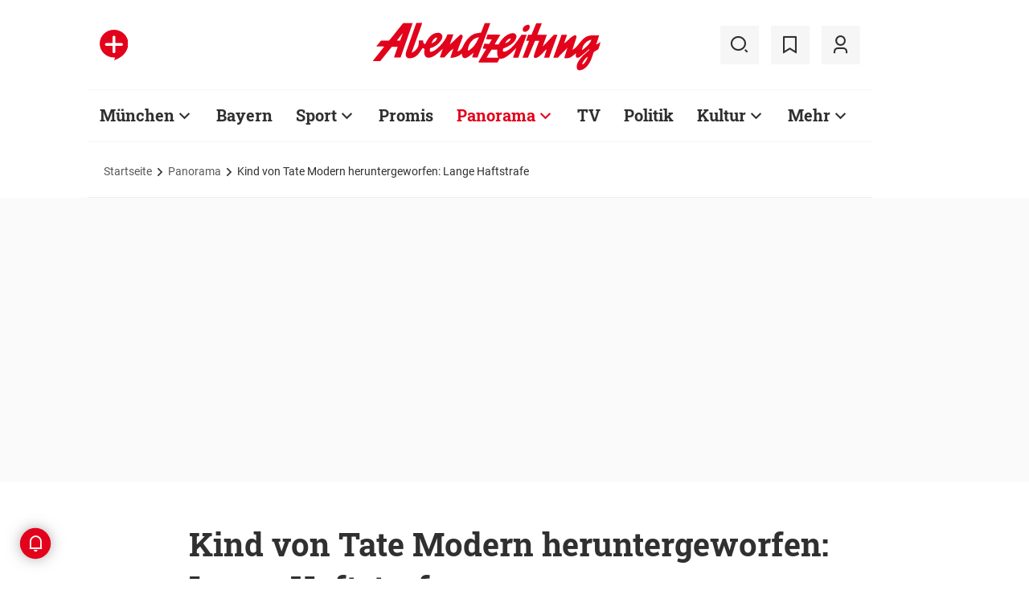

--- FILE ---
content_type: text/html;charset=utf-8
request_url: https://www.abendzeitung-muenchen.de/panorama/kind-von-tate-modern-heruntergeworfen-lange-haftstrafe-art-590024
body_size: 55066
content:
<!DOCTYPE html>
<html lang="de">
<head><title>Kind von Tate Modern heruntergeworfen: Lange Haftstrafe | Abendzeitung München</title>
  <meta http-equiv="content-type" content="text/html; charset=UTF-8" />
  <meta name="language" content="de" />      <meta name="author" content="dpa" />  <meta name="publisher" content="Abendzeitung, Germany" />
  <meta name="copyright" content="Abendzeitung, Germany">
  <meta name="email" content="online@abendzeitung.de">
  <meta name="distribution" content="global" />
  <meta name="page-topic" content="Dienstleistungen" />
  <meta name="revisit-after" content="7 days" />
  <meta name="robots" content="max-snippet:-1, max-image-preview:large, max-video-preview:-1, INDEX, FOLLOW" />
  <meta name="google-site-verification" content="edwDwArvRo1U6soJzuJ_EJUC13GPM-Ptf7N-QTkxPoY">
  <meta name="google-site-verification" content="HyXOrq90mzqOlPnXI583QO47tvW75_3VcG4_hy81l1o" />
  <meta name="viewport" content="width=device-width, initial-scale=1">
  <link rel="preload" href="/design/fonts/remix_3_5_0/remixicon.woff2?t=1600386070" as="font" crossorigin>
  
  <meta name="description" content="Ein 18-jähriger Brite muss für lange Zeit ins Gefängnis. Er hatte 2019 ein Kind im Museum Tate Modern 30 Meter in die Tiefe geworfen. Nicht nur die Tat, sondern auch das Motiv verstört." >
<meta name="generator" content="fCMS by fidion GmbH, Wuerzburg, www.fidion.de" >

<script type="application/ld+json">
  {
    "@context": "https://schema.org"
            ,        "@type": "NewsArticle",
    "@id": "https://www.abendzeitung-muenchen.de/panorama/kind-von-tate-modern-heruntergeworfen-lange-haftstrafe-art-590024",
    "mainEntityOfPage": "https://www.abendzeitung-muenchen.de/panorama/kind-von-tate-modern-heruntergeworfen-lange-haftstrafe-art-590024",
    "name": "Kind von Tate Modern heruntergeworfen: Lange Haftstrafe",
    "headline": "Kind von Tate Modern heruntergeworfen: Lange Haftstrafe",
    "description": "Ein 18-jähriger Brite muss für lange Zeit ins Gefängnis. Er hatte 2019 ein Kind im Museum Tate Modern 30 Meter in die Tiefe geworfen. Nicht nur die Tat, sondern auch das Motiv verstört.",        "image": [    ],    "datePublished": "2020-06-26T14:46:05+02:00",
    "dateModified": "2025-08-05T10:31:22+02:00",
    "publisher": {
      "@type": "Organization",
      "name": "Abendzeitung",
      "logo": {
        "@type": "ImageObject",
        "url": "https://www.abendzeitung-muenchen.de/design/images/logos/logo_az.png"
      }
   }    ,
    "author": {
      "@type": "Person",
      "name": "dpa"     }

  }
</script>

  <!-- Icons and Logos -->
  <link rel="shortcut icon" href="/design/images/logos/favicon.ico" type="image/ico">
  <link rel="icon" type="image/png" sizes="16x16" href="/design/images/logos/favicon-16x16.png">
  <link rel="icon" type="image/png" sizes="32x32" href="/design/images/logos/favicon-32x32.png">
  <link rel="apple-touch-icon" href="/design/images/logos/apple-touch-icon.png">
  <meta name="msapplication-square150x150logo" content="/design/images/logos/mstile-150x150.png">
  <link rel="mask-icon" href="/design/images/logos/safari-pinned-tab.svg" color="#E2021B">
  <meta name="theme-color" content="#E2021B" />
  <link rel="manifest" href="/manifest.json">
  
   <!-- Facebook Meta Data -->
    <meta property="fb:app_id" content="3186425438082984" />
    <meta property="fb:pages" content="108807089248334" />
    <meta property="og:type" content="article" />
    <meta property="og:url" content="https://www.abendzeitung-muenchen.de/panorama/kind-von-tate-modern-heruntergeworfen-lange-haftstrafe-art-590024" />    
    <!--  OG Tags    -->
     <meta property="og:title" content="Kind von Tate Modern heruntergeworfen: Lange Haftstrafe" />
    <meta property="og:description" content="Ein 18-jähriger Brite muss für lange Zeit ins Gefängnis. Er hatte 2019 ein Kind im Museum Tate Modern 30 Meter in die Tiefe geworfen. Nicht nur die Tat, sondern auch das Motiv verstört." />    
     <!-- Twitter -->
    <meta name="twitter:card" content="summary_large_image" />
    <meta name="twitter:site" content="@Abendzeitung" />
    <meta name="twitter:title" content="Kind von Tate Modern heruntergeworfen: Lange Haftstrafe" /> 
    <meta name="twitter:description" content="Ein 18-jähriger Brite muss für lange Zeit ins Gefängnis. Er hatte 2019 ein Kind im Museum Tate Modern 30 Meter in die Tiefe geworfen. Nicht nur die Tat, sondern auch das Motiv verstört." />
    <meta name="twitter:image" content="" />    <meta property="article:section" content="Panorama" />
    <meta property="article:published_time" content="2020-06-26T14:46:05+02:00" />
    <meta property="article:modified_time" content="2025-08-05T10:31:22+02:00" />      <link rel="canonical" href="https://www.abendzeitung-muenchen.de/panorama/kind-von-tate-modern-heruntergeworfen-lange-haftstrafe-art-590024" />  
<style>@media screen and (max-width:767px){.content-container.advert-container{background-color:#fff0}.ad-widebox.desktop-and-tablet{display:none}.ad-widebox.mobile{display:block;grid-column-start:1;grid-column-end:-1;grid-row-start:2;grid-row-end:3;width:100%;margin:0;text-align:center}.artikelinlinead{display:none}.taglistcontainer .listglider-backward,.taglistcontainer .listglider-forward{bottom:0;height:45px;width:45px}}.artikeldetail .detail .artdetail .artdetail_desc,.artikeldetail .detail .artdetail .artdetail_header,.artikeldetail .detail .artdetail .artdetail_short,.artikeldetail .detail .artdetail .artdetail_social,.artikeldetail .detail .artdetail .artdetail_time,.artikeldetail .detail .artdetail .image-container{grid-column-start:2;grid-column-end:3;width:100%;max-width:811px}.artikeldetail .detail .artdetail .artdetail_text .artikelinlinead{grid-column-start:1;grid-column-end:-1;width:100%;max-width:100%;text-align:center;padding:16px 0;background:var(--grey3);margin:32px 0}.artikeldetail .detail .artdetail .artikelbild.extern{grid-column-start:2;grid-column-end:3;width:100%;max-width:811px;margin-top:32px;margin-bottom:32px}.artikeldetail .detail .artdetail .artikelbild.extern img{max-width:100%;width:100%;height:auto}.artikeldetail .detail .artdetail .artikelbild.galeriebox.extern{margin-bottom:0;border-bottom:1px solid var(--grey20)}.artikeldetail .detail .artdetail .artdetail_social{border-top:1px solid var(--grey20);border-bottom:1px solid var(--grey20);font-size:14px;line-height:1.71;display:flex;align-items:center;padding:8px 20px}.artikeldetail .detail .artdetail .artdetail_social .kommentarzahl,.artikeldetail .detail .artdetail .artdetail_social>span{margin-right:25px;position:relative}.artdetail .artikelbild.extern figure,.galeriebox .teaser-image{position:relative}.artdetail .artikelbild.extern .icon,.galeriebox .teaser-image .icon{color:#fff;position:absolute;right:20px;top:5px;z-index:100;font-size:25px}.ri-zoom-in-line:before{background:var(--grey40);border-radius:5px;padding:2px}@media screen and (max-width:1023px){.artikeldetail .detail .artdetail{display:grid;grid-template-columns:16px 1fr 16px}.artikeldetail .detail .artdetail .artdetail_desc,.artikeldetail .detail .artdetail .artdetail_header,.artikeldetail .detail .artdetail .artdetail_short,.artikeldetail .detail .artdetail .artdetail_social,.artikeldetail .detail .artdetail .artdetail_time,.artikeldetail .detail .artdetail .image-container{grid-column-start:1;grid-column-end:-1;width:100%;max-width:100%;padding:0 16px}.artikeldetail .detail .artdetail .artdetail_social{padding:8px 20px}.artikeldetail .detail .artdetail .image-container{padding:0}.artikeldetail .detail .artdetail .artikelbild.extern{grid-column-start:1;grid-column-end:-1;width:100%;max-width:100%;margin-top:24px;margin-bottom:32px;overflow:hidden}.artikeldetail .detail .artdetail .artdetail_text{grid-template-columns:1fr minmax(10px,640px) 1fr}.artikeldetail .detail .artdetail .artdetail_text>*{grid-column-start:2;grid-column-end:3;width:100%;max-width:640px}.artikeldetail .detail .artdetail .artdetail_header h1{font-family:Roboto Slab;font-size:36px;line-height:normal;margin-bottom:16px}}@media screen and (max-width:767px){.pagewrapper .content-container.artikeldetail .content-container-box.detail{max-width:100vw}.artikeldetail .detail .artdetail{display:grid;grid-template-columns:1fr max-content 1fr}.artikeldetail .detail .artdetail .artdetail_desc,.artikeldetail .detail .artdetail .artdetail_header,.artikeldetail .detail .artdetail .artdetail_short,.artikeldetail .detail .artdetail .artdetail_social,.artikeldetail .detail .artdetail .artdetail_time{grid-column-start:1;grid-column-end:-1;width:100%;max-width:100%;padding:0 16px}.artikeldetail .detail .artdetail .artdetail_text{grid-template-columns:1fr;font-size:16px;line-height:1.75}.artikeldetail .detail .artdetail .artdetail_text>*{grid-column-start:1;grid-column-end:-1;max-width:100vw;padding:0 16px;margin-left:0;margin-right:0}.artikeldetail .detail .artdetail .artdetail_header h1{font-size:28px}.artikeldetail .detail .artdetail .artdetail_short{font-size:16px}.artikeldetail .detail .artdetail .artdetail_time{font-size:12px;line-height:1.5}.artikeldetail .detail .artdetail .artdetail_social{padding:8px 20px}.artikeldetail .detail .artdetail .artdetail_social .text{display:none}.artikeldetail .detail .artdetail .artdetail_social .arrow_box.teilen{width:250px;left:auto;right:-25px}.artikeldetail .detail .artdetail .artdetail_social .arrow_box.teilen:before{left:auto;right:34px}.artikeldetail .detail .artdetail .artdetail_social .arrow_box.teilen:after{left:auto;right:35px}.artikeldetail .detail .artdetail .artdetail_footer .artdetail_social .arrow_box.teilen{left:-25px;right:auto}.artikeldetail .detail .artdetail .artdetail_footer .artdetail_social .arrow_box.teilen:after,.artikeldetail .detail .artdetail .artdetail_footer .artdetail_social .arrow_box.teilen:before{left:35px;right:auto}.artikeldetail .detail .artdetail .artikelbild.extern{margin-top:16px;margin-bottom:20px;padding:0}}.artikelbild.galeriebox.extern .teaser-image .icon{top:-10px;padding:5px;line-height:30px}button *{flex:0 0 auto}@font-face{font-family:remixicon;src:url(/design/fonts/remix_3_5_0/remixicon.eot?t=1600386070);src:url('/design/fonts/remix_3_5_0/remixicon.eot?t=1600386070#iefix') format('embedded-opentype'),url(/design/fonts/remix_3_5_0/remixicon.woff2?t=1600386070) format("woff2"),url(/design/fonts/remix_3_5_0/remixicon.woff?t=1600386070) format("woff"),url(/design/fonts/remix_3_5_0/remixicon.ttf?t=1600386070) format('truetype'),url('/design/fonts/remix_3_5_0/remixicon.svg?t=1600386070#remixicon') format('svg');font-display:swap}.ri-share-line:before{content:"\f0fe"}.ri-zoom-in-line:before{content:"\f2db"}@font-face{font-family:Roboto;font-style:normal;font-weight:400;src:local('Roboto'),local('Roboto-Regular'),url(/design/fonts/roboto/roboto-v20-latin-regular.woff2) format('woff2'),url(/design/fonts/roboto/roboto-v20-latin-regular.woff) format('woff');font-display:swap}@font-face{font-family:Roboto;font-style:normal;font-weight:500;src:local('Roboto Medium'),local('Roboto-Medium'),url(/design/fonts/roboto/roboto-v20-latin-500.woff2) format('woff2'),url(/design/fonts/roboto/roboto-v20-latin-500.woff) format('woff');font-display:swap}@font-face{font-family:Roboto;font-style:italic;font-weight:400;src:local('Roboto Italic'),local('Roboto-Italic'),url(/design/fonts/roboto/roboto-v20-latin-italic.woff2) format('woff2'),url(/design/fonts/roboto/roboto-v20-latin-italic.woff) format('woff');font-display:swap}@font-face{font-family:'Roboto Slab';font-style:normal;font-weight:400;src:local(''),url(/design/fonts/roboto/roboto-slab-v11-latin-regular.woff2) format('woff2'),url(/design/fonts/roboto/roboto-slab-v11-latin-regular.woff) format('woff');font-display:swap}@font-face{font-family:'Roboto Slab';font-style:normal;font-weight:700;src:local(''),url(/design/fonts/roboto/roboto-slab-v11-latin-700.woff2) format('woff2'),url(/design/fonts/roboto/roboto-slab-v11-latin-700.woff) format('woff');font-display:swap}.ad-widebox.mobile>.traffectiveMobile,.artikelinlinead.traffectiveTBR,.tbr-mobile{min-height:325px!important}.artikelinlinead.traffectiveTBR{display:none}.artikelbild.galeriebox.extern{min-height:430px}.slick-slider{position:relative;display:block;box-sizing:border-box;-webkit-touch-callout:none;-ms-touch-action:pan-y;touch-action:pan-y}.slick-slider.fotoglider{visibility:hidden;max-height:1px}html{line-height:1.15;-webkit-text-size-adjust:100%;overflow-x:hidden;overflow-y:scroll}body{margin:0;overflow-x:hidden;overflow-y:hidden}main{display:block}h1{font-size:2em;margin:.67em 0}img{border-style:none}button,input{font-family:inherit;font-size:100%;line-height:1.15;margin:0}button,input{overflow:visible}button{text-transform:none}[type=button],[type=submit],button{-webkit-appearance:button}[type=button]::-moz-focus-inner,[type=submit]::-moz-focus-inner,button::-moz-focus-inner{border-style:none;padding:0}[type=button]:-moz-focusring,[type=submit]:-moz-focusring,button:-moz-focusring{outline:ButtonText dotted 1px}[type=checkbox]{box-sizing:border-box;padding:0}[type=search]{-webkit-appearance:none;border-radius:0}[type=search]::-webkit-search-decoration{-webkit-appearance:none}::-webkit-file-upload-button{-webkit-appearance:button;font:inherit}html{height:100%;font-size:14px}html #foot-scroll-up-app{display:none}body{background:var(--white);color:var(--ink);font-family:var(--font-primary),var(--font-secondary),Arial,sans-serif!important;line-height:1.42857143;-webkit-font-smoothing:antialiased;-webkit-text-size-adjust:100%;-ms-text-size-adjust:100%;font-size:14px;box-sizing:border-box;overflow-anchor:none}a{background-color:#fff0}img{border:0}button,input{color:inherit;font:inherit;margin:0}input[type=search]{-webkit-appearance:none;box-sizing:content-box}input[type=search]::-webkit-search-cancel-button,input[type=search]::-webkit-search-decoration{-webkit-appearance:none}html{box-sizing:border-box}*,:after,:before{box-sizing:inherit}ul:not(.browser-default){padding-left:0;list-style-type:none}ul:not(.browser-default) li{list-style-type:none}a{color:var(--ink);font-weight:inherit;text-decoration:none}figure{margin:0;border:0;padding:0}h1,h2,h3{font-family:'Roboto Slab';font-weight:700;color:var(--ink)}h1{font-size:40px;line-height:1.35}h2{font-size:36px;line-height:normal}h3{font-size:24px;line-height:1.5}@media screen and (max-width:1023px){h1{font-size:36px;line-height:normal}h2{font-size:28px;line-height:normal}}@media screen and (max-width:767px){h1{font-size:28px;line-height:normal}h3{font-size:20px;line-height:1.4}.mainhead{height:60px;text-align:center}.mainhead .logo{margin:auto}#mainNavigation.navigationContainer,.mainhead .headlinks,.mainhead .search{display:none}.mainhead .logo{width:172px;height:36px;object-fit:contain}.mainhead .logo img{width:172px}}@media screen and (min-width:768px){.mainhead{padding:25px 15px}.mainhead .headlinks{width:191.49px}.mainhead .headlinks>span{font-size:16px;margin-right:30px}.mainhead .headlinks>span:last-child{margin-right:0}.mainhead .headlinks>span.badge-azplus{display:flex;height:48px}.mainhead .headlinks>span.badge-azplus img{display:block;width:auto;height:48px}.mainhead .logo{width:229px;height:48px;object-fit:contain}.mainhead .logo img{width:229px}.mainhead .search .iconbg .icon{width:48px;height:48px;background:var(--grey10);display:flex;align-items:center;justify-content:space-around}.mainhead .search .icon:before{font-size:25px}.mainhead .search .iconbg:not(.user){margin-right:15px}.navigationContainer .search .iconbg .icon{width:48px;height:48px;background:var(--grey10);display:flex;align-items:center;justify-content:space-around}.navigationContainer .search .icon:before{font-size:25px}.navigationContainer .search .iconbg:not(:last-child){margin-right:5px}.navigationContainer .search .iconbg:last-child{margin-right:20px}}.footer .back_to_top{position:absolute;left:calc(50% - 15px);top:-25px}.footer .back_to_top .icon{font-size:60px;color:var(--az-red);line-height:1;position:absolute;top:-10px;left:-10px}.footer .back_to_top .iconbackground{background:var(--ink);position:relative;width:40px;height:40px;border-radius:50%;display:inline-block}@media screen and (min-width:1024px){.mainhead .search .iconbg.user{margin-right:15px}.mainhead .logo{width:287px;height:61px;object-fit:contain}.mainhead .logo img{width:287px}}.navigationContainer{border-top:2px solid var(--grey3);border-bottom:2px solid var(--grey3);padding:16px 0 18px 15px;background:#fff;overflow:hidden}.navigationContainer .mainLayer{display:flex;flex-wrap:nowrap;align-items:center;width:946px}.navigationContainer .mainLayer li{margin-right:29px;white-space:nowrap}.navigationContainer .mainLayer li:last-of-type{margin-right:0}.navigationContainer ul{margin:0;padding:0;list-style:none}.gliderSubMenus .subLayer,.navigationContainer .subLayer{visibility:hidden;opacity:0;position:absolute;top:46px;left:-5px;height:auto;margin-top:46px;width:0;min-width:0;margin-right:0;margin-left:0}.navigationContainer .subLayer.cat60{margin-left:-15px}.navigationContainer .mainLayerElement .naviname,.navigationContainer .mainLayerElement>a{font-family:Roboto Slab;font-size:20px;font-weight:700;color:var(--ink)}.navigationContainer .mainLayerElement .naviname.tiefe1_aktiv,.navigationContainer .mainLayerElement a.tiefe1_aktiv{color:var(--az-red)}.navigationContainer .mainLayerElement .naviname{margin-right:23px;position:relative}li.mainLayerElement .naviname:after{font-family:remixicon!important;font-style:normal;-webkit-font-smoothing:antialiased;-moz-osx-font-smoothing:grayscale;content:"\ea4e";font-size:25px;font-weight:400;height:25px;position:absolute;bottom:4px}.subLayer{border:1px solid #e9e9e9;background-color:var(--white);font-size:16px;font-weight:400;line-height:40px;padding:15px 24px;min-width:160px;border-left:3px solid #ff0}.subLayer ul{margin:0}.navigationContainer .mainLayerElement.cat60 .subLayer,.navigationContainer .subLayer.cat60{border-left:3px solid var(--yellow)}.navigationContainer .mainLayerElement.cat62 .subLayer,.navigationContainer .subLayer.cat62{border-left:3px solid var(--green)}.navigationContainer .mainLayerElement.cat66 .subLayer,.navigationContainer .subLayer.cat66{border-left:3px solid var(--gras-green)}.navigationContainer .mainLayerElement.cat67 .subLayer,.navigationContainer .subLayer.cat67{border-left:3px solid var(--gold)}.navigationContainer .mainLayerElement.cat68 .subLayer,.navigationContainer .subLayer.cat68{border-left:1px solid #e9e9e9;border-right:3px solid var(--az-red);right:0;left:auto;text-align:right;margin-left:-80px}.arrow_box{position:relative;background:#fff;border:1px solid #e9e9e9;z-index:9}.arrow_box:after,.arrow_box:before{bottom:calc(100% - 2px);left:35px;border:solid #fff0;content:" ";height:0;width:0;position:absolute;transform:scaleY(.8)}.arrow_box:after{border-color:#fff0;border-bottom-color:#fff;border-width:10px;margin-left:-10px}.arrow_box:before{border-color:#fff0;border-bottom-color:#e9e9e9;border-width:11px;margin-left:-11px}.mainLayerElement.cat68 .arrow_box:after,.mainLayerElement.cat68 .arrow_box:before,.subLayer.cat68.arrow_box:after,.subLayer.cat68.arrow_box:before{left:80%}.arrow_box .box-inner{font-size:16px;font-weight:400;line-height:20px;padding:10px 24px 20px;color:var(--ink);text-align:center}.arrow_box .box-inner .close{text-align:right;display:block;margin-bottom:10px}.arrow_box .box-inner .btn{margin-top:15px}@media screen and (max-width:1023px){.navigationContainer{width:calc(100vw - 46px);padding:0}.navigationContainer .listGlider-inner{padding:16px 0 18px 15px}.navigationContainer .listglider-forward{right:-20px}}.listglider-backward,.listglider-forward{font-size:25px;font-weight:400;width:50px;height:50px;display:inline-flex;align-items:center;justify-content:space-around;background-color:#fff;z-index:99}.listglider-forward{border-left:2px solid var(--grey20);position:absolute;right:0;bottom:5px}.listglider-backward{border-right:2px solid var(--grey20);position:absolute;left:0;bottom:5px}.navigationContainer .forsticky,.navigationContainer .tinylogo{position:absolute;top:-300px}.navigationContainer .tinylogo img{width:44px;height:32px;object-fit:contain}.navigationContainermobile{display:none}@media screen and (max-width:768px){.navigationContainermobile{display:initial}}.navigationContainermobile .search-group{padding:25px 15px 0}.navigationContainermobile .search-group input{width:100%}.navigationContainermobile .mainLayer{flex-direction:column;flex-wrap:nowrap;width:100vw;background:#fff;position:fixed;left:0;top:0;animation:1s slide-down;margin-top:100vh;opacity:0;animation-delay:240ms}.navigationContainermobile ul{margin:0;padding:0;list-style:none}.navigationContainermobile .mainLayer li{position:relative;flex-shrink:0;margin-bottom:-1px}.navigationContainermobile .mainLayerElement a.secondlink,.navigationContainermobile .mainLayerElement>a{font-family:Roboto Slab;font-size:16px;font-weight:700;color:var(--ink);line-height:45px}.navigationContainermobile .mainLayerElement a.tiefe1_aktiv{color:var(--ink)}.navigationContainermobile li.mainLayerElement .navitogglebutton:after{flex:0 0 48px;font-family:remixicon!important;font-style:normal;-webkit-font-smoothing:antialiased;-moz-osx-font-smoothing:grayscale;content:"\ea4c";font-size:25px;font-weight:400;height:46px;width:48px;position:relative;bottom:0;right:0;background:var(--grey10);display:flex;align-items:center;justify-content:space-around}.navigationContainermobile .mainLayerElement{min-height:48px;border-top:1px solid var(--grey20);padding-left:20px}.navigationContainermobile .special{min-height:48px;border-bottom:1px solid var(--grey20);padding-left:20px;font-size:16px;line-height:45px}.navigationContainermobile .subLayer{border:0;background-color:var(--white);font-size:14px;font-weight:400;line-height:1.71;visibility:hidden;opacity:0;position:relative;top:0;left:0;max-height:0;z-index:1001;padding:0}.navigationContainermobile .mainLayerElement.cat60 .subLayer{left:0}.navigationContainermobile .mainLayerElement{border-left:3px solid var(--grey20)}.navigationContainermobile .mainLayerElement.cat60{border-left:3px solid var(--yellow)}.navigationContainermobile .mainLayerElement.cat61{border-left:3px solid var(--bavaria-blue)}.navigationContainermobile .mainLayerElement.cat62{border-left:3px solid var(--green)}.navigationContainermobile .mainLayerElement.cat63{border-left:3px solid var(--violet-light)}.navigationContainermobile .mainLayerElement.cat64{border-left:3px solid var(--turquoise)}.navigationContainermobile .mainLayerElement.cat65{border-left:3px solid var(--orange)}.navigationContainermobile .mainLayerElement.cat66{border-left:3px solid var(--gras-green)}.navigationContainermobile .mainLayerElement.cat67{border-left:3px solid var(--gold)}.navigationContainermobile .mainLayerElement.cat68{border-left:3px solid var(--az-red)}.tabbar{width:100vw;height:159px;font-family:var(--font-primary);font-size:10px;line-height:1.2;display:flex;justify-content:space-between;align-items:center;background:#fff;position:fixed;bottom:0;left:0;height:auto;z-index:9999}.tabbar .iconbg{flex:0 0 20%;width:20%;display:flex;flex-direction:column;justify-content:center;align-items:center;height:72px;padding-top:2px;padding-bottom:8px;border-top:1px solid #e9e9e9}.tabbar .iconbg.home{margin-left:4px}.tabbar .icon:before{font-size:24px}.tabbar .iconbg.menue{background:var(--grey20)}.tabbar .iconbg .icon{font-family:remixicon!important;font-style:normal;-webkit-font-smoothing:antialiased;-moz-osx-font-smoothing:grayscale}.tabbar .iconbg.home .icon:before{content:"\ee1d"}.tabbar .iconbg.news .icon:before{content:"\f20f"}.tabbar .meineaz .icon:before{content:"\f256"}.tabbar .iconbg.menue{position:relative}.tabbar .iconbg.menue .icon.opened,.tabbar .iconbg.menue .label.opened{display:none}.navigationContainermobile .ressortheader{font-family:Roboto;font-size:14px;color:#868686;padding-left:20px;line-height:45px;padding-top:10px}.navigationContainermobile .ressortheader.verlag{border-bottom:1px solid var(--grey20);border-top:1px solid var(--grey20)}@media screen and (min-width:768px){.tabbar{display:none}}.mainhead .search{position:relative}.mainhead .iconbg.search .icon.ri-close-line{display:none}.mainhead .navSearchContainer.arrow_box{width:674px;height:120px;padding:0 30px;position:absolute;right:142px;top:60px;z-index:999;background:#fff;display:flex;align-items:center;flex-wrap:nowrap}.mainhead .navSearchContainer .search-group{width:100%;display:flex;flex-wrap:nowrap}.mainhead .navSearchContainer .search-group .input-icons.main{flex:1 0 calc(100% - 50px)}.mainhead .navSearchContainer input[type=search]{width:100%}.mainhead .navSearchContainer.arrow_box:after,.mainhead .navSearchContainer.arrow_box:before{left:calc(100% - 25px)}@media screen and (max-width:1000px){.mainhead .navSearchContainer.arrow_box{right:125px}}.content-container.advert-container{background-color:var(--grey3)}#billboard-wrapper{padding-bottom:21px}.trfAdContainer.Billboard{display:flex!important;flex-direction:column;justify-content:center;height:300px}.ad-widebox{margin:16px auto;width:970px;color:#000;font-size:30px;text-align:center;background:var(--default-ad-color)}.ad-skyscraper{margin:25px 0 0 -9px;width:160px;height:600px;max-width:100%;color:#000;font-size:30px;text-align:center;background:var(--default-ad-color)}.ad-widebox.mobile{display:none;width:304px;margin:0 auto;background:var(--default-ad-color)}.Content_1,.Content_2{margin-left:auto;margin-right:auto}@media screen and (max-width:1023px){.mainhead .navSearchContainer.arrow_box{width:600px}.ad-widebox.desktop-and-tablet{width:768px;max-width:calc(100vw - 60px)}.Content_1,.Content_2{max-width:728px}}@media screen and (max-width:767px){.content-container.advert-container{background-color:#fff0}.ad-widebox.desktop-and-tablet{display:none}.ad-widebox.mobile{display:block;grid-column-start:1;grid-column-end:-1;grid-row-start:2;grid-row-end:3;width:100%;margin:0;text-align:center}}.content-container .topaufmacherbox{display:grid;grid-template-columns:1fr 1fr;grid-template-rows:max-content max-content;grid-row-gap:24px;grid-column-gap:16px}.content-container .topaufmacherbox .topteaser{background:#fff;display:flex;flex-direction:column;grid-column-start:span 1}.content-container .topaufmacherbox .topteaser.nummer-1{grid-column-start:1;grid-column-end:3;grid-row-start:1;grid-row-end:2;position:relative}@media screen and (max-width:1023px){.content-container .topaufmacherbox{margin-top:16px;grid-row-gap:16px;grid-column-gap:16px}}@media screen and (max-width:767px){.pagewrapper .content-container-box{grid-gap:0;padding-left:0;padding-right:0}.content-container .topaufmacherbox{display:grid;grid-template-columns:1fr;grid-template-rows:repeat(4,auto)}.content-container .topaufmacherbox .topteaser,.content-container .topaufmacherbox .topteaser.nummer-1{grid-column-start:1;grid-column-end:-1}}.content-container .aufmacherbox{display:grid;grid-template-columns:repeat(3,minmax(0,1fr));grid-template-rows:max-content max-content;grid-column-gap:15px;grid-row-gap:30px}.teaserbox .teaser .additionals .arrow_box{position:absolute;left:-25px;width:320px}.teaserbox .teaser .additionals .merken{color:var(--ink);font-size:23px;padding-right:16px}.teaserbox .teaser .additionals .merken.ri-bookmark-fill{color:var(--az-red)}.teaserbox.newsticker .tickerhead{grid-area:tickerhead;align-self:start;margin-left:0}.teaserbox.newsticker .tickerline{grid-area:tickerline;padding-right:90px}.teaserbox.newsticker .ad-rectangle{grid-area:tickerad}@media screen and (max-width:1023px){.content-container .aufmacherbox{display:grid;grid-template-columns:1fr 1fr;grid-template-rows:max-content max-content max-content;grid-column-gap:15px;grid-row-gap:20px;margin-bottom:20px}.teaserbox.newsticker .tickerline{grid-area:tickerline;padding-right:20px}}.taglistcontainer .listglider-backward,.taglistcontainer .listglider-forward{bottom:10px}.taglistcontainer{overflow:hidden;width:976px;max-width:calc(100vw - 46px);position:relative}.taglist{padding:24px 45px 14px 20px;display:flex;padding-left:0;margin-left:20px}.taglist .btn{margin-right:10px;white-space:nowrap;padding:0 20px}@media screen and (max-width:767px){.content-container .aufmacherbox{display:grid;grid-template-columns:repeat(2,minmax(0,1fr));grid-template-rows:repeat(5,max-content);grid-column-gap:10px;grid-row-gap:16px;margin-bottom:20px}.themenbox .section-header{grid-area:sectionheader}.themenbox .themenbox-header .iconbadge,.themenbox .themenbox-header .ressortlogo{grid-area:ressortlogo;display:none}.themenbox .iconbadge.mobile,.themenbox .ressortlogo.mobile{grid-area:ressortlogo;display:inline-flex!important;margin-bottom:0}.themenbox .listGlider{max-width:calc(100vw - 40px)!important;grid-area:listGlider;margin-left:0!important;height:48px}.taglist{padding:0 20px;display:flex;padding-left:0;margin-left:16px}.taglistcontainer .listglider-backward,.taglistcontainer .listglider-forward{bottom:0;height:45px;width:45px}.taglistcontainer{overflow:hidden;width:100vw;max-width:100vw}.taglistcontainer .taglist .btn{margin-right:8px;white-space:nowrap;padding:0 16px;height:40px;font-size:14px}}.pagewrapper .content-container{margin-bottom:56px}.pagewrapper .content-container.inline{margin-bottom:24px}.pagewrapper .content-container.breadcrumb{margin-bottom:0}.pagewrapper .content-container.dossiertags{margin-bottom:24px}.dossiertag-btn{margin-right:10px;width:25px}@media screen and (max-width:1023px){.pagewrapper .content-container{margin-bottom:48px}.pagewrapper .content-container.dossiertags,.pagewrapper .content-container.inline{margin-bottom:15px}}@media screen and (max-width:767px){.pagewrapper .content-container.dossiertags{display:none}.pagewrapper .content-container{margin-bottom:24px}}.pagewrapper .content-container.artikeldetail .content-container-box.detail{grid-column-start:1;grid-column-end:-1;width:100%;max-width:100%;padding:0}.artikeldetail .detail .artdetail{display:grid;grid-template-columns:1fr 811px 1fr}.artikeldetail .detail .artdetail .artdetail_desc,.artikeldetail .detail .artdetail .artdetail_header,.artikeldetail .detail .artdetail .artdetail_short,.artikeldetail .detail .artdetail .artdetail_time,.artikeldetail .detail .artdetail .image-container{grid-column-start:2;grid-column-end:3;width:100%;max-width:811px}.artikeldetail .detail .artdetail .artdetail_header h1{font-family:Roboto Slab;font-size:40px;font-weight:700;line-height:1.35;margin-bottom:24px}.artikeldetail .detail .artdetail .artdetail_short{font-size:22px;line-height:1.64;margin-bottom:24px}.artikeldetail .detail .artdetail .artdetail_time{font-size:14px;line-height:1.71;color:var(--time-grey);margin-bottom:24px}.artikeldetail .detail .artdetail .artdetail_time .author{color:var(--ink)}.artikeldetail .detail .artdetail .artdetail_text{grid-column-start:1;grid-column-end:-1;width:100%;max-width:100%;display:grid;grid-template-columns:1fr 811px 1fr;font-size:20px;line-height:1.6}.artikeldetail .detail .artdetail .artdetail_text>*{grid-column-start:2;grid-column-end:3;width:100%;max-width:645px;margin-left:auto;margin-right:auto}.artikeldetail .detail .artdetail .artdetail_text .artikel-detail-mobile-ad{background-color:var(--grey3)}.artikeldetail .detail .artdetail .artdetail_text h3{font-size:20px;font-weight:100}.content-container .aufmacherbox.mehrzumthema h3{font-weight:700!important}.artikeldetail .detail .artdetail .artdetail_social .teilen .icon{position:relative}.artikeldetail .detail .artdetail .artdetail_social .icon{color:var(--ink);font-size:23px;padding-right:6px}.artikeldetail .detail .bewertungsfunktion .icon{font-size:30px;padding-right:0}.artikeldetail .detail .artdetail .artdetail_social .ri-bookmark-fill{color:var(--az-red)}.artikeldetail .detail .artdetail .artdetail_social .arrow_box{position:absolute;left:-25px;width:320px;top:40px}.artikeldetail .detail .artdetail .artdetail_social .arrow_box .box-inner .close{margin-bottom:0;margin-right:-10px}@media screen and (max-width:1023px){.artikeldetail .detail .artdetail{display:grid;grid-template-columns:16px 1fr 16px}.artikeldetail .detail .artdetail .artdetail_desc,.artikeldetail .detail .artdetail .artdetail_header,.artikeldetail .detail .artdetail .artdetail_short,.artikeldetail .detail .artdetail .artdetail_time,.artikeldetail .detail .artdetail .image-container{grid-column-start:1;grid-column-end:-1;width:100%;max-width:100%;padding:0 16px}.artikeldetail .detail .artdetail .image-container{padding:0}.artikeldetail .detail .artdetail .artdetail_text{grid-template-columns:1fr minmax(10px,640px) 1fr}.artikeldetail .detail .artdetail .artdetail_text>*{grid-column-start:2;grid-column-end:3;width:100%;max-width:640px}.artikeldetail .detail .artdetail .artdetail_header h1{font-family:Roboto Slab;font-size:36px;line-height:normal;margin-bottom:16px}}.artikeldetail{counter-reset:section -2}.artikeldetail .detail .artdetail .artdetail_text a{border-bottom:1px solid var(--az-red)}.artdetail .artdetail_text h3.mehrzumthemaheader{font-size:24px;margin:0}.aufmacherbox.mehrzumthema+.aufmacherbox.mehrzumthema .mehrzumthemaheader{display:none}.artdetail .artdetail_text .aufmacherbox.mehrzumthema .teaser a{border-bottom:0}.kommentar-liste .postingElement .postingFoot span.commentReplyLoggedIn{display:none}.postingElement .postingFoot .icon{font-size:18px}.postingElement .postingFoot>span{margin-right:20px}.postingElement .postingFoot span{display:inline-block;vertical-align:top;line-height:17px}.postingElement .postingFoot .rating.notLoggedIn{color:var(--time-grey)}.postingElement .postingFoot .rating.notLoggedIn .antwort{margin-right:20px}.tickerteaser.cat65 .teaserbox.newsticker .tickerhead{grid-area:tickerhead;align-self:start;margin-left:0}.tickerteaser.cat66 .teaserbox.newsticker .tickerhead{grid-area:tickerhead;align-self:start;margin-left:0}.fcms-webpush input[type=checkbox].filled-in{position:absolute;left:-9999px;opacity:0}.fcms-webpush input[type=checkbox].filled-in+label{position:relative;display:inline-block;padding-left:35px;line-height:23px;font-size:16px;font-weight:500}.fcms-webpush input[type=checkbox].filled-in+label:after,.fcms-webpush input[type=checkbox].filled-in+label:before{content:'';left:0;position:absolute;z-index:1}.fcms-webpush input[type=checkbox].filled-in+label:after{border-radius:2px}.fcms-webpush input[type=checkbox].filled-in:checked+label:before{top:1px;left:1px;width:8px;height:14px;border-top:2px solid #fff0;border-left:2px solid #fff0;border-right:2px solid #fff;border-bottom:2px solid #fff;-webkit-transform:rotateZ(37deg);transform:rotateZ(37deg);-webkit-transform-origin:100% 100%;transform-origin:100% 100%}.fcms-webpush input[type=checkbox].filled-in:checked+label:after{top:0;width:20px;height:20px;border:2px solid var(--az-red);background-color:var(--az-red);z-index:0}.fcms-webpush .webpush-button{position:fixed;left:20px;bottom:20px;transform:scale(.8);z-index:2147483637}@media screen and (max-width:767px){.pagewrapper .content-container.artikeldetail .content-container-box.detail{max-width:100vw}.artikeldetail .detail .artdetail{display:grid;grid-template-columns:1fr max-content 1fr}.artikeldetail .detail .artdetail .artdetail_desc,.artikeldetail .detail .artdetail .artdetail_header,.artikeldetail .detail .artdetail .artdetail_short,.artikeldetail .detail .artdetail .artdetail_time{grid-column-start:1;grid-column-end:-1;width:100%;max-width:100%;padding:0 16px}.artikeldetail .detail .artdetail .artdetail_text{grid-template-columns:1fr;font-size:16px;line-height:1.75}.artikeldetail .detail .artdetail .artdetail_text>*{grid-column-start:1;grid-column-end:-1;max-width:100vw;padding:0 16px;margin-left:0;margin-right:0}.artikeldetail .detail .artdetail .artdetail_header h1{font-size:28px}.artikeldetail .detail .artdetail .artdetail_short{font-size:16px}.artikeldetail .detail .artdetail .artdetail_time{font-size:12px;line-height:1.5}.artikeldetail .detail .artdetail .artdetail_social .text{display:none}.artikeldetail .detail .artdetail .artdetail_social .arrow_box.teilen{width:250px;left:auto;right:-25px}.artikeldetail .detail .artdetail .artdetail_social .arrow_box.teilen:before{left:auto;right:34px}.artikeldetail .detail .artdetail .artdetail_social .arrow_box.teilen:after{left:auto;right:35px}.artikeldetail .detail .artdetail .artdetail_footer .artdetail_social .arrow_box.teilen{left:-25px;right:auto}.artikeldetail .detail .artdetail .artdetail_footer .artdetail_social .arrow_box.teilen:after,.artikeldetail .detail .artdetail .artdetail_footer .artdetail_social .arrow_box.teilen:before{left:35px;right:auto}.artdetail .artdetail_text h3.mehrzumthemaheader{font-size:20px;margin-bottom:24px}.content-container .aufmacherbox.mehrzumthema .teaser .arrow_box{left:-120px}.content-container .aufmacherbox.mehrzumthema .teaser .arrow_box:after,.content-container .aufmacherbox.mehrzumthema .teaser .arrow_box:before{left:130px}.kommentare .postingListControls .flex-container{flex-direction:column}.fcms-webpush .webpush-button{bottom:80px;left:10px}}.fcms-webpush .webpush-button .webpush-icon{display:flex;justify-content:center;align-items:center;height:48px;width:48px;font-size:28px;color:#fff;background-color:var(--az-red);border-radius:50%;overflow:hidden;box-shadow:0 0 24px -4px rgb(0 0 0 / .5)}.fcms-webpush .webpush-button .webpush-tooltip{position:absolute;left:100%;top:50%;display:block;opacity:0;padding:10px;margin-left:15px;color:var(--white);line-height:1;white-space:nowrap;background:var(--ink);transform:translate3d(-10px,-50%,0)}.fcms-webpush .webpush-button .webpush-tooltip:before{content:'';position:absolute;top:50%;right:100%;margin:-9px -1px 0 0;height:0;border:9px solid #fff0;border-right-color:var(--ink)}.fcms-webpush .webpush-layer{position:fixed;top:0;left:0;bottom:0;background:rgb(48 48 48 / .75);width:100%;z-index:2147483645;display:flex;justify-content:center;align-items:flex-start}.fcms-webpush .webpush-layer>div{position:relative;max-width:400px;padding:40px;color:var(--ink);background:#fff}.fcms-webpush .webpush-layer>div .webpush-layer-close{position:absolute;top:0;right:0;display:flex;justify-content:center;align-items:center;width:40px;height:40px;font-size:20px;line-height:1}.fcms-webpush .webpush-layer>div h2{margin:0;font-size:20px}.fcms-webpush .webpush-layer>div ul li{margin-top:10px}.fcms-webpush .webpush-layer>div button{border:0;-webkit-appearance:none}.fcms-webpush .webpush-layer>div .webpush-layer-footer{display:flex;justify-content:space-between;margin-top:20px;border-top:1px solid var(--grey20);padding-top:20px}@media not all and (min-resolution:.001dpcm){@media{.fcms-webpush .webpush-button,.fcms-webpush .webpush-layer{display:none!important}}}.content-container.breadcrumb ul.breadcrumb{background:#fff;height:66px;font-size:14px;color:#595959;border-bottom:1px solid var(--grey20);display:flex;align-items:center;padding:0 20px;margin-top:0;margin-bottom:0}.content-container.breadcrumb ul.breadcrumb .breadCrumbTrenner,.content-container.breadcrumb ul.breadcrumb li:last-child{color:var(--ink)}.content-container.breadcrumb ul.breadcrumb .breadCrumbTrenner{font-size:20px;padding-top:2px}.content-container.breadcrumb ul.breadcrumb li a{color:inherit}.content-container.breadcrumb ul.breadcrumb .breadCrumbDetail{white-space:nowrap;overflow:hidden;text-overflow:ellipsis;width:10px;-webkit-box-flex:1;-ms-flex:1 0 20px;flex:1 0 20px}.tickerteaser.cat63 .teaserbox.newsticker .tickerhead{grid-area:tickerhead;align-self:start;margin-left:0}div.loginContainer{position:relative;padding:0;font-size:0}#customer-topic-statistic{position:absolute;top:0;right:0}.navSearchContainer .search-group input{box-sizing:border-box}.navSearchContainer .search-group .search-button{-webkit-appearance:none;border:none;width:48px;height:48px}.navSearchContainer .search-group .search-button .icon{top:6px}.navSearchContainer .search-group .search-button .icon::before{font-size:25px;color:var(--white)}.pagewrapper .ad-skyscraper{display:none}.pagewrapper{display:grid;grid-template-columns:minmax(0,1fr);grid-auto-rows:max-content}.pagewrapper .content{grid-column-start:1;grid-column-end:-1}.pagewrapper .content-container-box{grid-gap:0;padding-left:0;padding-right:0}@media screen and (min-width:768px){.pagewrapper .content-container-box{grid-gap:16px;padding-left:16px;padding-right:16px}.listglider-backward.dossiertag-arrow,.listglider-forward.dossiertag-arrow{bottom:16px!important}}@media screen and (min-width:1024px){.pagewrapper{grid-template-columns:1fr minmax(100px,1024px) 1fr}.pagewrapper .header-container{grid-column-start:2;grid-column-end:3;grid-row-start:1;grid-row-end:2}.pagewrapper .content{grid-column-start:1;grid-column-end:-1}.pagewrapper .content-container-box{grid-gap:16px}.pagewrapper .content-container{display:grid;grid-template-columns:1fr minmax(100px,1024px) 1fr}.pagewrapper .content-container .content-container-box{grid-column-start:2;grid-column-end:3;width:100%;max-width:1024px;padding-left:24px;padding-right:24px}}@media screen and (min-width:1280px){.pagewrapper{grid-template-columns:minmax(0,1fr) minmax(100px,1024px) minmax(171px,1fr);grid-template-rows:180px;grid-auto-rows:max-content;position:relative}.pagewrapper .ad-skyscraper{display:initial;position:fixed;top:0;left:86.5vw;z-index:1}.pagewrapper .content-container{display:grid;grid-template-columns:1fr minmax(100px,1024px) minmax(171px,1fr)}.pagewrapper .content-container .content-container-box{grid-column-start:2;grid-column-end:3;width:100%;max-width:1024px}}@media screen and (min-width:1390px){.pagewrapper .ad-skyscraper{left:calc(50% + 513px)}}.header-container{margin:0 24px}@media screen and (max-width:1023px){.header-container{margin:0}}:root{--font-primary:'Roboto';--font-secondary:'Helvetica'}:root{--az-red:#E2021B;--az-blue:#0E68B4}:root{--yellow:#FCF084;--gold:#D3C77D;--brown:#AC8B56;--orange:#FDB472;--green:#AFF2A0;--gras-green:#D2E693;--turquoise:#95E0D1;--blue-sky:#CDE6FA;--bavaria-blue:#AFE1FF;--landshut-blue:#0469BE;--red:#FF374D;--wine-red:#BF1528;--pink:#FA87DC;--raspberry:#552E60;--raspberry-light:#E3AAF2;--violet:#7362E4;--violet-light:#B9B0F1;--white:#FFF;--grey3:#FAFAFA;--grey10:#F6F6F6;--grey20:#EDEDED;--grey40:#BABABA;--grey60:#838383;--greyux:#595959;--grey100:#535353;--isarblue:#E0E7EC;--ink:#303030;--ink-brighter:#333333;--vorteilswelt:#e0e7ec}.isarblue{background-color:var(--isarblue)!important}.ink-white{color:var(--white)!important}.ink-black{color:var(--ink)!important}:root{--FCBgradient:linear-gradient(1deg, #E62336 0%, #CC2336 100%);--FCBred:#E62336;--gradient1860:linear-gradient(0deg, #58AADF 0%, #8EC7EB 0%, #58AADF 100%);--blue1860:#58AADF;--blue1860Light:#eef6fc;--insta-gradient:linear-gradient(90deg, #E5002B 0%, #BB01AF 100%);--twitter-blue:#1DA1F3;--facebook-blue:#1463A0;--icon-border-grey:#E9E9E9;--table-grey:#F5F5F5;--table-grey2:#D4D4D4;--table-grey3:#CBCBCB;--time-grey:#595959;--yellow-card:#F3E35B;--default-ad-color:transparent}.FCBred{background-color:var(--FCBred)!important}.blue1860{background-color:var(--blue1860)!important}.btn,button{background:var(--az-red);height:44px;font-family:Roboto;font-size:16px;font-weight:500;text-align:center;color:var(--white);padding:0 24px;width:auto;display:inline-flex;justify-content:center;align-items:center}.btn *,button *{flex:0 0 auto}button .icon{margin-right:10px;font-size:25px}.btn.ghost.inkf,button.ghost.inkf{background-color:#fff0;color:var(--ink);border:1px solid var(--ink)}.flex-container{display:-webkit-box;display:-ms-flexbox;display:flex;-webkit-box-orient:horizontal;-webkit-box-direction:normal;-ms-flex-flow:row wrap;flex-flow:row wrap;-webkit-box-pack:justify;-ms-flex-pack:justify;justify-content:space-between;-webkit-box-align:center;-ms-flex-align:center;align-items:center}.flex-container.inline{display:inline-flex}.flex-container.start{justify-content:flex-start}.flex-container.nowrap{flex-wrap:nowrap}.flex-container>*{-webkit-box-flex:0;-ms-flex:0 1 auto;flex:0 1 auto}input{caret-color:var(--az-red)}input{box-sizing:border-box;height:48px;background:var(--grey10);font-family:Roboto;font-size:16px;line-height:1;color:var(--ink);border:0;outline:0;padding:0 16px;border-bottom:1px solid var(--grey10)}.input-icons i{position:absolute;top:7px;left:0}.input-icons{width:100%;margin:0;outline:0;padding:0;border:0;position:relative;display:flex;align-items:center}.input-icons .icon{padding:0 10px;font-size:24px;color:var(--grey40)}.input-icons input{padding-left:42px}[class*=" ri-"],[class^=ri-]{font-family:remixicon!important;font-style:normal;-webkit-font-smoothing:antialiased;-moz-osx-font-smoothing:grayscale}.ri-arrow-left-s-line:before{content:"\ea64"}.ri-arrow-right-s-line:before{content:"\ea6e"}.ri-arrow-up-circle-fill:before{content:"\ea71"}.ri-bookmark-fill:before{content:"\eae4"}.ri-bookmark-line:before{content:"\eae5"}.ri-close-line:before{content:"\eb99"}.ri-facebook-box-line:before{content:"\ecb9"}.ri-mail-line:before{content:"\eef6"}.ri-menu-line:before{content:"\ef3e"}.ri-notification-4-line:before{content:"\ef96"}.ri-printer-line:before{content:"\f029"}.ri-question-answer-line:before{content:"\f043"}.ri-reply-line:before{content:"\f07a"}.ri-search-2-line:before{content:"\f0cd"}.ri-send-plane-2-line:before{content:"\f0d8"}.ri-thumb-up-fill:before{content:"\f206"}.ri-thumb-up-line:before{content:"\f207"}.ri-twitter-line:before{content:"\f23b"}.ri-user-3-line:before{content:"\f256"}.ri-whatsapp-line:before{content:"\f2bc"}.ri-sparkling-2-line:before{content:"\f36b"}.ri-twitter-x-line:before{content:"\f3e7"}.themenbox-header .iconbadge.muenchenWetter .wetterteaser .wetterzeile{display:none}.content-container-box.plista{padding-top:2%;padding-bottom:50px;max-width:100vw}.ad-widebox.mobile>.traffectiveMobile,.tbr-mobile{min-height:325px!important}.ad-widebox.mobile>#traffective-ad-Mobile_excl{min-height:0!important}.artikel-detail-mobile-ad{margin-bottom:16px;min-height:325px}@media screen and (min-width:767px){.artikel-detail-mobile-ad{display:none}}.loader-wheel{width:16px;height:16px}.dossiertag-vorteilswelt{margin-right:5px;width:38px;margin-left:-35px;top:-15px;position:relative}@media screen and (max-width:767px){.content-container.breadcrumb ul.breadcrumb{background:#fff;height:44px;font-size:10px;line-height:1.2;border-top:1px solid var(--grey20)}.content-container.breadcrumb ul.breadcrumb .breadCrumbTrenner{font-size:15px;padding-top:2px}.dossiertag-vorteilswelt-link{margin-left:10px}.dossiertag-vorteilswelt{margin-right:5px;width:28px;margin-left:-30px;top:0}}.dossiertag-btn{margin-left:-5px;vertical-align:middle}</style>
<link rel="stylesheet" type="text/css" href="/storage/css_uncritical/1/1_uncritical_w7njjijK2E.css" media="print" onload="this.media='all'">

  <style></style>
  <script>
    if (!window.fcmsJs) { window.fcmsJs = {}; }
</script>
<script>fcmsJs=fcmsJs||{};fcmsJs.loadMe=[];fcmsJs.registerMe=[];fcmsJs.initCallback=[];fcmsJs.scriptMe=[];fcmsJs._callbacks={};fcmsJs._callbacks.currentUser=[];fcmsJs.load=function(){var def={pkg:arguments,cb:null};fcmsJs.loadMe.push(def);return{onLoad:function(cb){def.cb=cb;}}};fcmsJs.applications={register:function(a,b,c){fcmsJs.registerMe.push({cl:a,name:b,options:c});}};fcmsJs.scripts={load:function(){var def={pkg:arguments,cb:null};fcmsJs.scriptMe.push(def);return{onLoad:function(cb){def.cb=cb;}}}};fcmsJs.addDuplicateProtection=function addDuplicateProtection(groupName,linkInfos,idents){fcmsJs.initCallback.push(function(){fcmsJs.addDuplicateProtection(groupName,linkInfos,idents);});};fcmsJs.replaceDuplicateProtection=function replaceDuplicateProtection(groupName,linkInfos,idents){fcmsJs.initCallback.push(function(){fcmsJs.replaceDuplicateProtection(groupName,linkInfos,idents);});};fcmsJs.currentUser={onLoad:function(cb){fcmsJs._callbacks['currentUser'].push(cb);}};</script>
<script>fcmsJs.vperm = null;</script>
<script async src="/currentUser.js" fetchpriority="high"></script>
<script>
    fcmsJs.customerScriptVersion = "20250715120547";
    fcmsJs.contexturl = "/panorama/kind-von-tate-modern-heruntergeworfen-lange-haftstrafe-art-590024";
    fcmsJs.cookiedomain = "";
    fcmsJs.oldCookiedomain = "";
    fcmsJs.isHttpsAllowed = true;
</script>
<script src="/_fWS/jsoninplainout/javascript/fcmsLib_Init/load/init.js?version=1767775315" async fetchpriority="high"></script>
<script>try { fcmsJs.config = {"maps":{"defLatitude":49.804265,"defLongitude":9.99804,"k":"AIzaSyAdPCSgUSPuCVg2wINggRPqLIjE5q1IfDE"},"externalContentMapping":[],"facetedsearch_resultmap":[],"newspaperTitles":[],"recommendation":{"cmp_consent_index":5},"upload":{"limit":20}}; } catch (e) { console.error(e); }</script>

  
<script>
  fcmsJs.currentUser.onLoad(function(data) {
    if (data.user && data.user.permissions.match(/azplus/) && !(data.user.permissions.match(/apur/))) {
      document.querySelector('html').classList.add('fcmscss-user_hasAZplus');
    };
  });
</script>

<!-- Marfeel -->
<script type="text/plain" data-cmp-vendor="943" data-cmp-script>
	function e(e){var t=!(arguments.length>1&&void 0!==arguments[1])||arguments[1],c=document.createElement("script");c.src=e,t?c.type="module":(c.async=!0,c.type="text/javascript",c.setAttribute("nomodule",""));var n=document.getElementsByTagName("script")[0];n.parentNode.insertBefore(c,n)}function t(t,c,n){var a,o,r;null!==(a=t.marfeel)&&void 0!==a||(t.marfeel={}),null!==(o=(r=t.marfeel).cmd)&&void 0!==o||(r.cmd=[]),t.marfeel.config=n,t.marfeel.config.accountId=c;var i="https://sdk.mrf.io/statics";e("".concat(i,"/marfeel-sdk.js?id=").concat(c),!0),e("".concat(i,"/marfeel-sdk.es5.js?id=").concat(c),!1)}!function(e,c){var n=arguments.length>2&&void 0!==arguments[2]?arguments[2]:{};t(e,c,n)}(window,1692,{} /*config*/);


  fcmsJs.currentUser.onLoad(function(data) {

    var userStatus = "0";

    if (data.user && data.user.permissions) {

      if (data.user.permissions.indexOf('azplus') !== -1) {
        userStatus = "4";
      }
      else if (data.user.permissions.indexOf('apur') !== -1) {
        userStatus = "3";
      } 
      else {
        userStatus = "2";
      }
      
      var userId = data.user.originalId.substring(6); //OriginalId ohne Prefix

      window.marfeel.cmd.push(['compass', function(compass) {
        compass.setUserType(userStatus);
        compass.setSiteUserId(userId);
      }]);
    }
  });
</script>

<!-- DRIVE -->
<script>
fcmsJs.currentUser.onLoad(function(data) {
  
  fcmsJs._driveData = {};
  
  if(data.user) {
    
    fcmsJs._driveData.sso_id = data.user.originalId;
    
    if(data.user.permissions.includes("edit")) {
      fcmsJs._driveData.userType = "internal";
    } else if(data.user.permissions.includes("azplus")) {
      fcmsJs._driveData.userType = "premium";
    } else {
      fcmsJs._driveData.userType = "registered";
    }
    
  } else {
    
    fcmsJs._driveData.sso_id = "";
    fcmsJs._driveData.userType = "anonym";
    
  }
      fcmsJs._driveData.contentIsPaywall = false;    fcmsJs._driveData.contentType = "article";
  fcmsJs._driveData.articleId = "590024";     fcmsJs._driveData.articleType = "free";    
  (function(){
  // run only once
  if ( window.drive ) { return; }
  ;(function(p,l,o,w,i,n,g){if(!p[i]){p.GlobalSnowplowNamespace=p.GlobalSnowplowNamespace||[];
  p.GlobalSnowplowNamespace.push(i);p[i]=function(){(p[i].q=p[i].q||[]).push(arguments)
  };p[i].q=p[i].q||[];n=l.createElement(o);g=l.getElementsByTagName(o)[0];n.async=1;
  n.src=w;g.parentNode.insertBefore(n,g)}}(window,document,"script","https://www.abendzeitung-muenchen.de/design/scripts/drive-snowplow/latest.js","drive"));
    
    var globalContexts = [
      {
        schema: 'iglu:de.drive/user_context/jsonschema/1-0-0',
        data: { userType: fcmsJs._driveData.userType }
      },
      {
        schema: 'iglu:de.drive/article_context/jsonschema/1-0-0',
        data: {
          articleId: '' + fcmsJs._driveData.articleId,
          articleType: fcmsJs._driveData.articleType,
          contentType: fcmsJs._driveData.contentType,
          contentIsPaywall: fcmsJs._driveData.contentIsPaywall
        }
      }
    ];
    
    if( window.drive ){
    window.drive('newTracker', 'DriveTracker', 'drive-v2.abendzeitung-muenchen.de', {
      appId: 'drive.abendzeitung-muenchen.de',
      discoverRootDomain: true,
      contexts: {
        webPage: true
      }
    });
    window.drive('addGlobalContexts', globalContexts);
    window.drive('setUserId', '' + fcmsJs._driveData.sso_id);
    window.drive('enableActivityTracking', 5, 5);
    window.drive('trackPageView');
    } else {
      console.log("Drive not loaded yet!");
    }
    
  })();
});
                             
var setDataToDrivePromise = function (linkType) {
  return new Promise(function (resolve, reject) {
    switch(linkType) {
      case "funnel-entry":
        window.drive('trackSelfDescribingEvent', {
          schema : 'iglu:de.drive/subscription_context/jsonschema/1-0-0',
          data: { action : 'funnel-entry',
                  label : 'article-paywall',
                  product : 'AZ plus',
                  price : '0.99'
                } 
        });
        resolve("ok");
      break;
      default:
        reject(Error("external link type error"));
    }
  });
};

function onExternalLinkClick(linkType, event) {
    const target = event.currentTarget.href;
   
    event.preventDefault();
    setDataToDrivePromise(linkType).then(() => {
      setTimeout(() => {
       /* window.location.href = target;*/
        window.open(target);
      }, 500);    
    });
}
 
</script>

  <script src="https://www.abendzeitung-muenchen.de/storage/scr/1767775315_20250324142131/9_PUR-JS.js"></script> <!-- PUR-JS -->
  
  <script id="gAdsHeadScript">

function createTrfTag(permission) {
  var permissionKeys = '';
  if (permission === 'azplus') {
    permissionKeys = ',{"key":"programmatic_ads","values":null,"value":"false"},{"key":"category1","values":null,"value":"plus"}';
  }

  var trfConf = '{"targeting": [{"key":"zone","values":null,"value":"nationalnews"},{"key":"content","values":null,"value":"news"},{"key":"pagetype","values":null,"value":"article"}' + permissionKeys + '],"dfpAdUrl" : "/307308315,26932497/abendzeitung-muenchen.de/nationalnews"}';

  var trfTag = document.createElement('script');
  trfTag.setAttribute('id', 'trfAdSetup');
  trfTag.setAttribute('data-traffectiveConf', trfConf);
  trfTag.src = '//cdntrf.com/NEU_abendzeitung.js';
  trfTag.setAttribute('async', 'async');
  addScriptPos = document.getElementById('gAdsHeadScript');
  addScriptPos.after(trfTag);
}

const bannerExclusionList = ["traffective-ad-Billboard_2",
                             "traffective-ad-Billboard_3",
                             "traffective-ad-Billboard_4",
                             "traffective-ad-Rectangle_1",
                             "traffective-ad-Rectangle_2",
                             "traffective-ad-Rectangle_3",
                             "traffective-ad-Mobile_Pos2",
                             "traffective-ad-Mobile_Pos3",
                             "traffective-ad-Mobile_Pos4",
                             "traffective-ad-Mobile_Pos5",
                             "traffective-ad-Mobile_Pos6",
                             "traffective-ad-Mobile_Pos7",
                             "traffective-ad-Mobile_Pos8",
                             "traffective-ad-Mobile_Pos9",
                             "traffective-ad-Mobile_Pos10",
                             "traffective-ad-Mobile_Pos11",
                             "traffective-ad-TeaserAd",
                             "traffective-ad-Footer_1",
                             "traffective-ad-Interstitial_1",
                             "traffective-ad-Mobile_Footer_1",
                             "traffective-ad-Content_1",
                             "traffective-ad-Content_2",
                             "traffective-ad-Content_3",
                             "traffective-ad-Content_4",
                             "traffective-ad-Content_5",
                             "traffective-ad-Content_6",
                             "traffective-ad-billboard_stadtviertel",
                             "traffective-ad-Rectangle_stadviertel"];

function changeTrfContainer(item) {
  var adElement = document.getElementById(item);
  var adClass = item.substring(15);
  if (adElement) {adElement.classList.remove(adClass);}
}

function forEachTrfContainer() {
  fcmsJs.load('fcmsLib_Core').onLoad(function () {
    fcmsJs.window.domReady(function() {
      document.querySelector('html').classList.add('fcmscss-user_hasAZplus');
      bannerExclusionList.forEach(changeTrfContainer);
      createTrfTag('azplus');
    });
  });      
}

if (typeof fcmsJs.vperm === 'object' && fcmsJs.vperm !== null) {
  if (fcmsJs.vperm.azplus === true && !(fcmsJs.vperm.apur)) {
    forEachTrfContainer();
  } else {
    createTrfTag('');
  }
} else {
  fcmsJs.currentUser.onLoad(function (d) {
    if (d.user && d.user.permissions.match(/azplus/) && !(d.user.permissions.match(/apur/))) {
      forEachTrfContainer();
    } else {
      createTrfTag('');
    }
  });
}
</script>


  
  <script>    fcmsJs.applications.register('fcmsUser_BrowserUpdate_Application', 'myApp', { debug : false, browserUpdateOptions: { required: { e:15,i:19,c:54,f:51,o:41,s:8 }, reminder: 0, no_permanent_hide: true, insecure: true } });
  </script>

<!-- Facebook -->
<script type="text/plain" data-cmp-custom-vendor="877" data-cmp-script async>
!function(f,b,e,v,n,t,s)
{if(f.fbq)return;n=f.fbq=function(){n.callMethod?
n.callMethod.apply(n,arguments):n.queue.push(arguments)};
if(!f._fbq)f._fbq=n;n.push=n;n.loaded=!0;n.version='2.0';
n.queue=[];t=b.createElement(e);t.async=!0;
t.src=v;s=b.getElementsByTagName(e)[0];
s.parentNode.insertBefore(t,s)}(window,document,'script',
'https://connect.facebook.net/en_US/fbevents.js');
fbq('init', '2523508247947799'); 
fbq('track', 'PageView');
</script>


<!-- Smartico -->
<script async type='text/javascript' src='https://d.smartico.one/get/hs/5lu0rgwtc5lzy66yox0gkvi3gg2hdvzr6i48eg79'></script>
<script async type='text/javascript' src='https://d.smartico.one/get/hs/ugedgbpfpbzve0et6iw2bu7tfhecu1wlkmd06dxy'></script>
<link async rel='stylesheet' type='text/css' href='https://d.smartico.one/get/hs/d108bed60eacaaae0628f7401f1b37aa4b641d98' />

<script type='text/plain' data-cmp-vendor='164' data-cmp-script async src='https://widgets.outbrain.com/outbrain.js'></script>

<script async id="ebx" src="//applets.ebxcdn.com/ebx.js"></script>

</head>
<body>
  <div id="bodyid">
	<noscript><img height="1" width="1" src="https://www.facebook.com/tr?id=2523508247947799&ev=PageView&noscript=1" /></noscript><!-- fCMS-Template head.tpl begins -->
<div id="fcms_page_master" class="pagewrapper">
  <!-- Header zieht in die Navigation wegen Embedlayout -->
<!-- fCMS-Template head.tpl ends --><!-- fCMS-Template default-pagetpl.tpl/leftnav begins -->
<section class="header-container" data-fcms-method="toggleDisplay"
data-fcms-toggledisplay-togglecontainer="navSearchContainer"
data-fcms-toggledisplay-togglesinglebutton="togglesearch"
data-fcms-toggledisplay-buttonactiveclass="active"
data-fcms-toggledisplay-autohide="1"><header class="mainhead flex-container" id="mainhead">

<div class="headlinks"> 
<!--   <span><a href="https://kis.abendzeitung-muenchen.de/" title="Zum AZ-Abo-Shop" target="_blank" rel="noopener">Abo</a></span> -->
<!--   <span><a href="/die-az/" title="Die AZ">Die AZ</a></span> -->
   <span class="badge-azplus" style="align-items: center">
    <a href="/plus/" data-mrf-recirculation="Plus-Icon Homepage" title="AZ-Plus">
        <img style="height: 38px;" src="/design/images/badge-azplus.svg" alt="AZ-Plus">
    </a>
  </span>
</div>
  <div class="logo">
 <a href="/" title="Zur Startseite"><img src="/design/images/logos/logo_az.svg" alt="Logo Abendzeitung München"></a> 
  <!-- <a href="/" title="Zur Startseite"><img src="/design/images/logos/logo_az_gruen.svg" alt="Logo Grüne AZ"></a> -->
</div>
 

<div class="search flex-container nowrap">
<span class="iconbg search" data-fcms-toggledisplay-button="togglesearch"
data-fcms-toggledisplay-toggleindex="navSearchContainer"><i class="icon ri-search-2-line"></i><i class="icon ri-close-line"></i></span>
 <span class="iconbg merk" id="merkliste"><a href="/meine-az/merkliste/" title="Zur Merkliste"><i class="icon ri-bookmark-line"></i></a></span>
  
<div class="loginContainer">
  <div id="customer-topic-statistic">
    <span data-fcms-module="Article"><span style="font-size: 8px; font-weight: 700;" data-fcms-object="unreadCounter"></span></span>
  </div>
  <div data-fcms-domid="fcms_loginbox">
     <span class="iconbg user">
  <a href="/meine-az/" title="Meine AZ"><i class="icon ri-user-3-line"></i></a>
</span>  
  </div>
</div>	
<script>
  fcmsJs.load('fcmsUser_Utils', 'fcmsUser_Customer').onLoad(function() {	
    fcmsJs.currentUser.onLoad(function(data) {

      fcmsUser_Utils_CurrentUser.applyToDom(data);
      if (data.user) {             
        var topicStats = new fcmsUser_Customer_Topic_Statistic('customer-topic-statistic' , {showZeroCount: false});
        topicStats.generateCount();            
      }

	});
  });
</script>

  <div class="navSearchContainer arrow_box" data-fcms-toggledisplay-container="navSearchContainer"
data-fcms-toggledisplay-index="navSearchContainer" style="display:none;" 
data-fcms-method="stickyElement" data-fcms-stickyelement-offset-top="63px" data-fcms-stickyelement-class="stickysearchfield">
    <form method="post" action="/suche/" class="search-group">
      <div class="input-icons main"> 
        <label for="suchfeld" style="display:none;">Suchbegriff eingeben</label>
          <input type="search" 
        	   class="navSearchContainer__input"
               placeholder="Suchbegriff eingeben" 
               name="fcms-facetedsearch-input"
               id="suchfeld"/>
          <i class="icon ri-search-2-line"></i>  
        </div>
        <div class="input-icons send"> 
          <button class="search-button"
                  type="submit"
                  role="button"
                  aria-label="Jetzt suchen"> 
            <i class="icon ri-send-plane-2-line"></i>
          </button>
        </div>
    </form>
  </div>
</div>
</header>
<nav id="mainNavigation" 
     class="navigationContainer">
   
     <div class="tinylogo">
  <a href="/"><img alt="Abendzeitung Logo klein" src="/design/images/logos/az-muc-short2.svg"></a>
 <!-- <a href="/"><img src="/design/images/logos/az_small_logo_green.svg" alt="Logo Grüne AZ"></a> -->
 </div>
      
  <div data-fcms-method="listGlider" data-fcms-listglider-glidedistance="360px" class="listGlider" style="position: relative; overflow: hidden;">
     
  <span data-fcms-domid="listglider-backward" class="listglider-backward" style="display: none;"><i class="ri-arrow-left-s-line"></i></span>
  <section class="listGlider-inner" data-fcms-domid="listglider-wrapper">
  
  <ul class="mainLayer gliderlist" data-fcms-domid="listglider-glider" data-mrf-recirculation="Navigation" aria-label="Hauptnavigation">
        <li data-fcms-navigationElement="60" class="mainLayerElement cat60">
            
   
            
            <span data-fcms-domid="togglebutton" class="naviname tiefe1"><a href="/muenchen/" title="München News" class="tiefe1">München</a></span>
            
          	 <div data-fcms-domid="sublayer" class="subLayer arrow_box cat60">
              <!-- <a href="/muenchen/" class="tiefe1 uebersicht">Übersicht</a>	 -->
              <ul data-fcms-domid="sublayer_placeholder" aria-label="Unternavigation">
                <div class="subLayerLeft">
                  <img class="loader-wheel" src="/storage/sym/loaders/loader_big_black.gif" alt="Inhalt lädt..." title="Inhalt lädt..." border="0" />
                </div>
              </ul>
             </div>
                                                            
         </li>
        <li data-fcms-navigationElement="61" class="mainLayerElement cat61">
            
  
            <a href="/bayern/" title="Bayern News" class="tiefe1">Bayern</a>
  
            
 

         </li>
        <li data-fcms-navigationElement="62" class="mainLayerElement cat62">
            
   
            
            <span data-fcms-domid="togglebutton" class="naviname tiefe1"><a href="/sport/" title="Sport News" class="tiefe1">Sport</a></span>
            
          	 <div data-fcms-domid="sublayer" class="subLayer arrow_box cat62">
              <!-- <a href="/sport/" class="tiefe1 uebersicht">Übersicht</a>	 -->
              <ul data-fcms-domid="sublayer_placeholder" aria-label="Unternavigation">
                <div class="subLayerLeft">
                  <img class="loader-wheel" src="/storage/sym/loaders/loader_big_black.gif" alt="Inhalt lädt..." title="Inhalt lädt..." border="0" />
                </div>
              </ul>
             </div>
                                                            
         </li>
        <li data-fcms-navigationElement="63" class="mainLayerElement cat63">
            
  
            <a href="/promis/" title="Promis News" class="tiefe1">Promis</a>
  
            
 

         </li>
        <li data-fcms-navigationElement="66" class="mainLayerElement cat66">
            
   
            
            <span data-fcms-domid="togglebutton" class="naviname tiefe1_aktiv"><a href="/panorama/" title="Panorama News" class="tiefe1_aktiv">Panorama</a></span>
            
          	 <div data-fcms-domid="sublayer" class="subLayer arrow_box cat66">
              <!-- <a href="/panorama/" class="tiefe1_aktiv uebersicht">Übersicht</a>	 -->
              <ul data-fcms-domid="sublayer_placeholder" aria-label="Unternavigation">
                <div class="subLayerLeft">
                  <img class="loader-wheel" src="/storage/sym/loaders/loader_big_black.gif" alt="Inhalt lädt..." title="Inhalt lädt..." border="0" />
                </div>
              </ul>
             </div>
            
         </li>
        <li data-fcms-navigationElement="64" class="mainLayerElement cat64">
            
  
            <a href="/tv/" title="TV News" class="tiefe1">TV</a>
  
            
 

         </li>
        <li data-fcms-navigationElement="65" class="mainLayerElement cat65">
            
  
            <a href="/politik/" title="Politik News" class="tiefe1">Politik</a>
  
            
 

         </li>
        <li data-fcms-navigationElement="67" class="mainLayerElement cat67">
            
   
            
            <span data-fcms-domid="togglebutton" class="naviname tiefe1"><a href="/kultur/" title="Kultur News" class="tiefe1">Kultur</a></span>
            
          	 <div data-fcms-domid="sublayer" class="subLayer arrow_box cat67">
              <!-- <a href="/kultur/" class="tiefe1 uebersicht">Übersicht</a>	 -->
              <ul data-fcms-domid="sublayer_placeholder" aria-label="Unternavigation">
                <div class="subLayerLeft">
                  <img class="loader-wheel" src="/storage/sym/loaders/loader_big_black.gif" alt="Inhalt lädt..." title="Inhalt lädt..." border="0" />
                </div>
              </ul>
             </div>
                                                            
         </li>
        <li data-fcms-navigationElement="68" class="mainLayerElement cat68">
            
   
            
            <span data-fcms-domid="togglebutton" class="naviname tiefe1"><a href="/mehr/" title="Mehr News" class="tiefe1">Mehr</a></span>
            
          	 <div data-fcms-domid="sublayer" class="subLayer arrow_box cat68">
              <!-- <a href="/mehr/" class="tiefe1 uebersicht">Übersicht</a>	 -->
              <ul data-fcms-domid="sublayer_placeholder" aria-label="Unternavigation">
                <div class="subLayerLeft">
                  <img class="loader-wheel" src="/storage/sym/loaders/loader_big_black.gif" alt="Inhalt lädt..." title="Inhalt lädt..." border="0" />
                </div>
              </ul>
             </div>
                                                                                                            
         </li>
 


  </ul>
  </section>
    
   <span data-fcms-domid="listglider-forward" class="listglider-forward" style="display: none;"><i class="ri-arrow-right-s-line"></i></span>   
    
  
  </div>
  

  
  <div class="search flex-container nowrap forsticky">
<span class="iconbg search" data-fcms-toggledisplay-button="togglesearch"
data-fcms-toggledisplay-toggleindex="navSearchContainer"><i class="icon ri-search-2-line"></i><i class="icon ri-close-line"></i></span>
 <span class="iconbg merk"><a href="/meine-az/merkliste/"><i class="icon ri-bookmark-line"></i></a></span>


 <span id="head_user" class="iconbg user"><a href="/meine-az/"><i class="icon ri-user-3-line"></i></a></span>
 





<!--  <div class="navSearchContainer arrow_box" data-fcms-toggledisplay-container="navSearchContainer"
data-fcms-toggledisplay-index="navSearchContainer" style="display:none;">
    <form method="post" action="/archiv/" class="search-group">
      <div class="input-icons main"> 
        <input type="search" 
        	   class="navSearchContainer__input"
               placeholder="Suchbegriff eingeben" 
               name="fcms-facetedsearch-input"/>
                <i class="icon ri-search-2-line"></i>       
                </div>
       <div class="input-icons send"> 
        <input type="submit" class="navSearchContainer__inputSubmit" value="" />
          <i class="icon ri-send-plane-2-line"></i>  
      </div>
    </form>
  </div> -->


</div>
  
</nav>
<div class="navContentOverlay"></div>
<script type="text/javascript">
  fcmsJs.applications.register(
    'fcmsUser_Navigation_Application',
    'mainNavigation', {
      'stickToTop' : true,
      'lazyLoadSubLayers' : {
        'layoutId' : 3,
        'spacerName' : 'spc_navimain',
        'subressorts' : 'DIRECT',
        'event' : 'mouseenter'
      },
      'glidable' : true
    }
  );
</script>


 
 <!-- Begin Script für iOS-App für Menü Aufruf in der TabBar -->
<script>
  var toggleMmenu = function() {
      fcmsJs.mobileNaviButton =  new fcmsLib_Utils_Dom_Element('[data-fcms-toggledisplay-button="navButton"]'); 
      fcmsJs.mobileNaviButton.fire('click');
  }
</script>
<!-- End Script für iOS-App für Menü Aufruf in der TabBar -->
<nav id="mainNavigationmobile" 
  class="navigationContainermobile"
  data-fcms-method="toggleDisplay"
  data-fcms-toggledisplay-togglecontainer="navContainer"
  data-fcms-toggledisplay-toggleallbutton="navButton"
  data-fcms-toggledisplay-buttonactiveclass="navButton__open"
  data-fcms-toggledisplay-autohide="1" 
  data-fcms-toggledisplay-autoclose="1" 
  data-fcms-toggledisplay-togglemode="toggleCss"
  data-fcms-toggledisplay-visibleclass="navContainer_open"
  >
<nav class="mobile tabbar">
  <a href="/" class="iconbg home"><i class="icon"></i><span class="label">Startseite</span></a>
  <a href="/newsticker/" class="iconbg news"><i class="icon"></i><span class="label">Newsticker</span></a>
  <a href="/plus/" class="iconbg "><img style="height: 27px; margin: -1px auto 3px auto" src="/design/images/badge-azplus.svg" alt="AZ+ Badge" class="icon"><span class="label">meine AZ+</span></a>
  <!--<a href="/meine-az/merkliste/" class="iconbg merk "><i class="icon"></i><span class="label">Merkliste</span></a> -->
  <a id="mobile_head_user" href="/meine-az/" class="iconbg meineaz"><i class="icon"></i><span class="label">Login</span></a>
  <span class="iconbg menue mobile-menu-handler" data-fcms-toggledisplay-button="navButton"><i class="icon ri-menu-line closed" onclick="toggleMobile = 1;"></i><span class="label closed">Menü</span><i class="icon ri-close-line opened" onclick="toggleMobile = 0;"></i><span class="label opened">Schliessen</span></span>
</nav>
<ul class="mainLayer" data-fcms-toggledisplay-container="navContainer" aria-label="Hauptnavigation">
<li>
  <form method="post" action="/suche/" class="search-group">
    <div class="input-icons main"> 
      <label for="suchfeld_mobil" style="display:none;">Suchbegriff eingeben</label>
      <input type="search" 
        class="navSearchContainer__input"
        placeholder="Suchbegriff eingeben" 
        name="fcms-facetedsearch-input"
        id="suchfeld_mobil" />
      <i class="icon ri-search-2-line"></i>       
    </div>
  </form>
</li>
<li class="ressortheader">Top-Themen</li>
<script type="text/javascript">
  fcmsJs.currentUser.onLoad(function(data) {
  
      if (data.user) {
        var headUser = document.getElementById('head_user');
        var mobileHeadUser = document.getElementById('mobile_head_user');
        headUser.classList.add('active');
        mobileHeadUser.classList.add('active');
      }
  });    
</script>
<li><style>
  @media screen and (min-width: 768px) {
  .listglider-backward.dossiertag-arrow, .listglider-forward.dossiertag-arrow {
  bottom: 16px !important; 
  }
  }
  .dossiertag-btn {
  margin-left: -5px;
  vertical-align: middle;
  }
  .gliderlist .btn:hover {
  background-color: var(--az-red);
  }
</style>

<div data-fcms-method="listGlider" data-fcms-listglider-glidedistance="150px" class="listGlider taglistcontainer">
  <span data-fcms-domid="listglider-backward" class="listglider-backward dossiertag-arrow" style="display: none"><i class="ri-arrow-left-s-line"></i></span>
  <div data-fcms-domid="listglider-wrapper">
    <section class="startpage taglist gliderlist" data-fcms-domid="listglider-glider">
      <a href="/vorteilswelt/?utm_source=az&utm_medium=dossiertags&utm_campaign=vorteilswelt" title="meine AZ+ Vorteilswelt entdecken" class="dossiertag-vorteilswelt-link">
        <div class="btn isarblue ink-black"><img src="/design/images/logos/Logo_meine AZ-vorteilswelt_cropped.svg" alt="Logo Vorteilswelt" class="dossiertag-vorteilswelt"><span>Vorteilswelt</span> </div>
      </a>
      
       <!-- <a href="/dossier/nachhaltigkeit/" title="Artikel der Abendzeitung München zum Thema Nachhaltigkeit"><div class="btn grey10"><img alt="Grüne AZ" src="/design/images/logos/az_small_logo_green.svg" class="dossiertag-btn"><span>Nachhaltigkeit</span></div></a> -->
                  
      <a href="/dossier/jahreshoroskop-2026/?utm_source=az&utm_medium=dossiertags&utm_campaign=jahreshoroskop2026" title="Ihr Jahreshoroskop für 2026">
        <div class="btn" style="background: var(--az-red) !important"><i class="ri-sparkling-2-line dossiertag-btn" style="font-size: 20px; width: 15px;"></i>
          <span>Jahreshoroskop 2026</span>
        </div>
      </a>
      
    <!--   <a href="/adventskalender?utm_source=az&utm_medium=dossiertags&utm_campaign=adventskalender" title="Hier geht es zum AZ-Adventskalender 2025">
        <div class="btn">
        <span>Adventskalender</span></div>
      </a> 
      
       <a href="/dossier/weihnachtscountdown/?utm_source=az&utm_medium=dossiertags&utm_campaign=weihnachtscountdown" title="Hier geht es zum AZ-Weihnachtscountdown 2025">
        <div class="btn">
        <span>Weihnachtscountdown</span></div>
      </a> -->

          <!--   <a href="/dossier/gutes-vereint/?utm_source=az&utm_medium=dossiertags&utm_campaign=gutes-vereint" title="Gutes vereint 2025 – Münchner Vereine, bewerbt euch!">
        <div class="btn">
        <span>Gutes vereint</span></div>
      </a> -->
      
            <a href="/thema/dschungelcamp?utm_source=az&utm_medium=dossiertags&utm_campaign=dschungelcamp" title="Aktuelle News, Skandale, Bilder und Einordnungen zum Dschungelcamp 2026">
        <div class="btn" style="background: url('/design/images/dschungel-palm-tree-smaller.jpg');"><img src="/design/images/gold-star.svg" class="dossiertag-btn"> &nbsp;Dschungelcamp 2026</div>
      </a>
      
      <a href="/sport/fcbayern/?utm_source=az&utm_medium=dossiertags&utm_campaign=fc-bayern" title="Aktuelle News, Gerüchte, Transfers, Spielplan und Kader zum FC Bayern München">
        <div class="btn FCBred ink-white"><img alt="Wappen FC Bayern München" src="/design/images/logos/fcb_c.png" class="dossiertag-btn"><span>FC Bayern</span></div>
      </a>
      
      <a href="/sport/tsv1860/?utm_source=az&utm_medium=dossiertags&utm_campaign=tsv-1860" title="Aktuelle News, Gerüchte, Transfers, Spielplan und Kader zum TSV 1860 München">
        <div class="btn blue1860 ink-white"><img alt="Wappen TSV 1860 München" src="/design/images/logos/tsv_c.png" class="dossiertag-btn"><span>TSV 1860</span></div>
      </a>
      
     <!-- <a href="/mehr/horoskop/?utm_source=az&utm_medium=dossiertags&utm_campaign=tageshoroskop" title="Ihr Horoskop von heute">
        <div class="btn" style="background: var(--az-red) !important"><i class="ri-sparkling-2-line dossiertag-btn" style="font-size: 20px; width: 15px;"></i>
          <span>Horoskop</span>
        </div>
      </a> -->
      
      <!-- <a href="/dossier/nachhaltigkeit/" title="Artikel der Abendzeitung München zum Thema Nachhaltigkeit"><div class="btn grey10"><img alt="Grüne AZ" src="/design/images/logos/az_small_logo_green.svg" class="dossiertag-btn"><span>Nachhaltigkeit</span></div></a> -->
      
    </section>
    <span data-fcms-domid="listglider-forward" class="listglider-forward dossiertag-arrow" style="display: none;"><i class="ri-arrow-right-s-line"></i></span>            
  </div>
</div></li>
   <li class="ressortheader">Ressorts</li>
        <li data-fcms-navigationElement="60" class="mainLayerElement cat60" data-mrf-recirculation="Navigation">
            
   
            
            <span class="flex-container"> <a href="/muenchen/" class="tiefe1 secondlink">München</a><span data-fcms-domid="togglebutton" class="navitogglebutton"></span></span>
            <div class="subLayer"> 
            <ul data-fcms-domid="sublayer_placeholder" aria-label="Unternavigation">
           
              <div class="subLayerLeft">
                <img class="loader-wheel" src="/storage/sym/loaders/loader_big_black.gif" alt="Inhalt lädt..." title="Inhalt lädt..." border="0" />
              </div>
            </ul>
            </div>

                                                            
         </li>
        <li data-fcms-navigationElement="61" class="mainLayerElement cat61" data-mrf-recirculation="Navigation">
            
  
            <a href="/bayern/" class="tiefe1">Bayern</a>
  
            
 

         </li>
        <li data-fcms-navigationElement="62" class="mainLayerElement cat62" data-mrf-recirculation="Navigation">
            
   
            
            <span class="flex-container"> <a href="/sport/" class="tiefe1 secondlink">Sport</a><span data-fcms-domid="togglebutton" class="navitogglebutton"></span></span>
            <div class="subLayer"> 
            <ul data-fcms-domid="sublayer_placeholder" aria-label="Unternavigation">
           
              <div class="subLayerLeft">
                <img class="loader-wheel" src="/storage/sym/loaders/loader_big_black.gif" alt="Inhalt lädt..." title="Inhalt lädt..." border="0" />
              </div>
            </ul>
            </div>

                                                            
         </li>
        <li data-fcms-navigationElement="63" class="mainLayerElement cat63" data-mrf-recirculation="Navigation">
            
  
            <a href="/promis/" class="tiefe1">Promis</a>
  
            
 

         </li>
        <li data-fcms-navigationElement="66" class="mainLayerElement cat66" data-mrf-recirculation="Navigation">
            
   
            
            <span class="flex-container"> <a href="/panorama/" class="tiefe1_aktiv secondlink">Panorama</a><span data-fcms-domid="togglebutton" class="navitogglebutton"></span></span>
            <div class="subLayer"> 
            <ul data-fcms-domid="sublayer_placeholder" aria-label="Unternavigation">
           
              <div class="subLayerLeft">
                <img class="loader-wheel" src="/storage/sym/loaders/loader_big_black.gif" alt="Inhalt lädt..." title="Inhalt lädt..." border="0" />
              </div>
            </ul>
            </div>

            
         </li>
        <li data-fcms-navigationElement="64" class="mainLayerElement cat64" data-mrf-recirculation="Navigation">
            
  
            <a href="/tv/" class="tiefe1">TV</a>
  
            
 

         </li>
        <li data-fcms-navigationElement="65" class="mainLayerElement cat65" data-mrf-recirculation="Navigation">
            
  
            <a href="/politik/" class="tiefe1">Politik</a>
  
            
 

         </li>
        <li data-fcms-navigationElement="67" class="mainLayerElement cat67" data-mrf-recirculation="Navigation">
            
   
            
            <span class="flex-container"> <a href="/kultur/" class="tiefe1 secondlink">Kultur</a><span data-fcms-domid="togglebutton" class="navitogglebutton"></span></span>
            <div class="subLayer"> 
            <ul data-fcms-domid="sublayer_placeholder" aria-label="Unternavigation">
           
              <div class="subLayerLeft">
                <img class="loader-wheel" src="/storage/sym/loaders/loader_big_black.gif" alt="Inhalt lädt..." title="Inhalt lädt..." border="0" />
              </div>
            </ul>
            </div>

                                                            
         </li>
        <li data-fcms-navigationElement="68" class="mainLayerElement cat68" data-mrf-recirculation="Navigation">
            
   
            
            <span class="flex-container"> <a href="/mehr/" class="tiefe1 secondlink">Mehr</a><span data-fcms-domid="togglebutton" class="navitogglebutton"></span></span>
            <div class="subLayer"> 
            <ul data-fcms-domid="sublayer_placeholder" aria-label="Unternavigation">
           
              <div class="subLayerLeft">
                <img class="loader-wheel" src="/storage/sym/loaders/loader_big_black.gif" alt="Inhalt lädt..." title="Inhalt lädt..." border="0" />
              </div>
            </ul>
            </div>

                                                                                                            
         </li>
                
     
     
            
<li class="ressortheader verlag">Die Abendzeitung</li>
         <li class="special"><a href="https://kis.abendzeitung-muenchen.de/">Abo</a></li>
         <li class="special"><a href="https://www.abendzeitung-muenchen.de/die-az/#jobs">Karriere / Jobs</a>
         <li class="special"><a href="https://shop.abendzeitung-muenchen.de/">Shop</a>
         <li class="special"><a href="/kontakt/">Kontakt</a></li>
         <li class="special"><a href="https://www.abendzeitung-muenchen.de/autor/">Autoren und Autorinnen</a></li>
         <li class="special"><a href="https://www.abendzeitung-muenchen.de/556254">Newsletter</a></li>
         <li class="special"><a href="https://www.abendzeitung-muenchen.de/548543">Messenger</a></li>
      
  </ul>
  
</nav>

<script type="text/javascript">
  fcmsJs.applications.register(
    'fcmsUser_Navigation_Application',
    'mainNavigationmobile', {
      'stickToTop' : false,
      'lazyLoadSubLayers' : {
        'layoutId' : 3,
        'spacerName' : 'spc_navimobile',
        'event': 'click',
        'subressorts' : 'DIRECT'
      }
    }
  );
</script>


 
 
 
 


 

  <script>
    fcmsJs.load('extlib_jquery').onLoad(function() {

      (function($){
        $('.mobile-menu-handler').on('click touch', function(e){
          $(this).toggleClass('active');
          $('html').toggleClass('locked');
          $('.mobile-menu-container').toggleClass('visible');
        });
      })(jQuery);

    });
  </script>

<div id="webpush-app" class="fcms-webpush">

  <div class="webpush-button" data-fcms-action="openLayer">
    <span class="webpush-icon"><i class="icon ri-notification-4-line"></i></span>
    <span class="webpush-tooltip"></span>
  </div>

  <div class="webpush-layer webpush-layer-servicelist" id="servicelist-layer" data-fcms-domid="webpush-layer-servicelist" style="display: none;">
    <div>
      <div class="webpush-layer-close" data-fcms-action="cancel"><i class="ri-close-line"></i></div>
      <h2>Push-Service abonnieren</h2>
      <div data-fcms-domid="default-message">
      	<p>Bitte wählen Sie die Push-Services aus, für welche Sie Benachrichtigungen erhalten möchten.</p>
      </div>
      <div data-fcms-domid="migration-message" style="display: none;">
        <p>Bitte wählen Sie wegen einer technischen Umstellung die Push-Services erneut aus, für welche Sie Benachrichtigungen erhalten möchten.</p>	      	
      </div>
      <ul>

        <!-- MEINE THEMEN -->
        <!-- <li>
<input type="checkbox" data-fcms-domid="webpush-service" id="webpush-customertopic" value="customertopic" />
<label for="webpush-customertopic" style="cursor:pointer;">Meine Themen</label>
</li> -->
        <li>
          <input type="checkbox" class="filled-in" data-fcms-domid="webpush-service" id="webpush-service1" value="1" checked="checked" />
          <label for="webpush-service1">Eilmeldungen</label>
        </li>        <li>
          <input type="checkbox" class="filled-in" data-fcms-domid="webpush-service" id="webpush-service2" value="2" checked="checked" />
          <label for="webpush-service2">München</label>
        </li>        <li>
          <input type="checkbox" class="filled-in" data-fcms-domid="webpush-service" id="webpush-service3" value="3" checked="checked" />
          <label for="webpush-service3">FC Bayern München</label>
        </li>        <li>
          <input type="checkbox" class="filled-in" data-fcms-domid="webpush-service" id="webpush-service4" value="4" checked="checked" />
          <label for="webpush-service4">FC Bayern München - Toralarm</label>
        </li>        <li>
          <input type="checkbox" class="filled-in" data-fcms-domid="webpush-service" id="webpush-service5" value="5" checked="checked" />
          <label for="webpush-service5">TSV 1860 München</label>
        </li>        <li>
          <input type="checkbox" class="filled-in" data-fcms-domid="webpush-service" id="webpush-service6" value="6" checked="checked" />
          <label for="webpush-service6">TSV 1860 München - Toralarm</label>
        </li>        <li>
          <input type="checkbox" class="filled-in" data-fcms-domid="webpush-service" id="webpush-service7" value="7" checked="checked" />
          <label for="webpush-service7">Promis</label>
        </li>
      </ul>
      <div>
      </div>
      <div class="webpush-layer-footer">
        <button class="btn ghost inkf" type="button" data-fcms-action="selectAll">Alle auswählen</button>
        <button class="btn ghost inkf" type="button" data-fcms-action="unselectAll">Alle abwählen</button>
        <button class="btn" type="button" data-fcms-action="confirm">Übernehmen</button>
      </div>
    </div>
  </div>

  <div class="webpush-layer" data-fcms-domid="webpush-layer-prefixpage" style="display: none;">
      <div data-fcms-domid="default-container">
    <h2>Benachrichtigungs-Service</h2>
    <p>Ich will jederzeit top-informiert sein und die neuesten Nachrichten per Push-Meldung über den Browser erhalten.</p>
    <div class="webpush-layer-footer">
      <button type="button" data-fcms-action="confirm">Akzeptieren</button>
      <button type="button" data-fcms-action="cancel">Kein Interesse</button>
    </div>    
  </div>
  </div>

  <div class="webpush-layer webpush-layer-blockedinfo" data-fcms-domid="webpush-layer-blockedinfo" style="display: none;">
    <div>
      <div class="webpush-layer-close" data-fcms-action="cancel"><i class="ri-close-line"></i></div>
      <h2>Benachrichtigungen blockiert</h2>
      <p>Um Benachrichtigungen zu empfangen, ändern Sie den Benachrichtungsstatus in Ihrem Browser</p>
      <div class="webpush-layer-footer">
        <button class="btn" type="button" data-fcms-action="confirm">Ok</button>
      </div>
    </div>
  </div>

</div>

<script>
  fcmsJs.applications.register('fcmsUser_WebPush_Application', 'webpush-app', {
    'applicationServerKey' : 'BFcj_7Xbz1X-NV-4-iTaxVuEPZCAbmam3trMfVyXKUU2ZMgMxIujq2B-aunLclAXEv3k2WDpyY9seDPo-68detc',          
    'autoPopup' : false,
    'autoSubscribe' : false,
    'forceSubscriptionIf' : function(layer) {
        var defCon = layer.down('[data-fcms-domid="default-message"]');
        var migCon = layer.down('[data-fcms-domid="migration-message"]');        
  		
        if (typeof window.gb_getItem === 'function' && gb_getItem('_gb.push', 'key')) {
            
            if (typeof window.gb_disable_push === 'function') {                
        		window.gb_disable_push();   	 
          	}	 
        
        	migCon.show();
            defCon.hide();        
            return true;
  		} 
        
        return false;
    },
    'callbacks' : {
        'afterSubscribe' : function(domNode) {
           var migCon = domNode.down('[data-fcms-domid="migration-message"]');
           var defCon = domNode.down('[data-fcms-domid="default-message"]');
           
           if (migCon.isVisible()) {
             migCon.hide();
             defCon.show();        
           }        
        }
    }    
  });
</script>
<style>
  .gb-widget { display: none !important; }
</style></section>
<div class="ad-skyscraper">





<div id="traffective-ad-Skyscraper" style="display: none;" class="Skyscraper"></div>

</div>
<main id="fcms_page_main" class="content">
<!-- fCMS-Template default-pagetpl.tpl/leftnav ends --> <div class="content-container breadcrumb">
  <div class="content-container-box">

    <ul class="breadcrumb">
      <li class="tiefe1_aktiv"><a href="/">Startseite</a></li>
      <li class="breadCrumbTrenner"><i class="ri-arrow-right-s-line"></i></li>
      <li class="tiefe1_aktiv"><a href="/panorama/">Panorama</a></li>

  <li class="breadCrumbTrenner"><i class="ri-arrow-right-s-line"></i></li> <li class="breadCrumbDetail">Kind von Tate Modern heruntergeworfen: Lange Haftstrafe</li>    </ul>

  </div>
</div>




<!-- Werbeinbindung Desktop und Tablet Anfang -->
<div class="content-container advert-container inline adv-werb1">
  <div class="content-container-box">
    <div id="billboard-wrapper" class="ad-widebox desktop-and-tablet"><div style="min-height: 300px;"><div id="traffective-ad-Billboard" style="display: none;" class="trfAdContainer Billboard"></div></div>







</div>
    <div class="ad-widebox mobile">



<div id="traffective-ad-Mobile_excl" style='display: none;' class="Mobile_excl traffectiveMobile"></div>



</div>
  </div>
</div>
<!-- Werbeinbindung Desktop und Tablet Ende -->
<div class="content-container artikeldetail">
  <div class="content-container-box detail">
    <article class="artdetail " >
       <header class="artdetail_header">
          <h1>Kind von Tate Modern heruntergeworfen: Lange Haftstrafe</h1>
      </header>
      <section class="artdetail_short ">Ein 18-jähriger Brite muss für lange Zeit ins Gefängnis. Er hatte 2019 ein Kind im Museum Tate Modern 30 Meter in die Tiefe geworfen. Nicht nur die Tat, sondern auch das Motiv verstört.</section>
      <section class="artdetail_time">
        
        <span class="author">dpa</span>
|        <time datetime="2020-06-26T14:46:05+02:00">
          26. Juni 2020 - 14:46 Uhr         </time>
      </section>
      <section class="artdetail_social">
        <span>
          <span data-fcms-method="pinboard_button" data-fcms-module="Article" data-fcms-id="590024" class="pinboard-button">
            <span class="flex-container inline" data-fcms-domid="remembered" style="display:none;" title="Artikel ist gemerkt"> <i class="merken icon ri-bookmark-fill"></i> <span class="text">Nicht merken</span></span>
            <span data-fcms-domid="just-remembered" style="display:none;">
              <div class="arrow_box">
                <div class="box-inner">
                  <span data-fcms-action="close" class="close">X</span>
                  <div>Sie haben den Artikel der Merkliste hinzugefügt. </div>
                  <a href="/meine-az/merkliste/">
                  <span class="btn">zur Merkliste</span>
                  </a>  
                </div>
              </div>
            </span>
            <span class="flex-container inline" data-fcms-domid="notremembered" title="Artikel merken"> <i class="merken icon ri-bookmark-line"></i> <span class="text">Merken</span></span>
            <span data-fcms-domid="nologin" style="display:none;" class="nologin">
              <div class="arrow_box">
                <div class="box-inner">
                  <span data-fcms-action="close" class="close">X</span>
                  <div>Hier können Sie interessante Artikel speichern, um sie später zu lesen und wiederzufinden.
                    <a href="/meine-az/">
                    <span class="btn">
                    Jetzt registrieren / einloggen
                    </span>
                    </a>
                  </div>
                </div>
              </div>
            </span>
          </span>
        </span>
        <a href="#kommentare" title="Nutzer-Kommentare für diesen Artikel" class="flex-container inline kommentarzahl ">
          <i class="merken icon ri-question-answer-line"></i><span>0</span>
          <span class="text">
 &nbsp;Kommentare          </span>
        </a>
        <div data-fcms-method="rating" data-fcms-module="Article" data-fcms-objectId="590024" style="margin-right: 25px">
          <span data-fcms-ratingStatus="loading">
          <img class="loader-wheel" src="/storage/sym/loaders/loader_small_grey.gif" alt="lädt ..." />
          </span>
          <span data-fcms-ratingStatus="notLoggedIn" style="display: none;">
          <img src="/storage/sym/rating/not_loggedin.gif" alt="nicht eingeloggt" />
          </span>
          <span class="flex-container inline bewertungsfunktion" data-fcms-ratingStatus="open" data-fcms-action="rate" style="display: none;">
          <i class="merken icon ri-thumb-up-line" title="Artikel empfehlen"></i>
          <span style="cursor: pointer;" data-fcms-domid="ratingCount" title="So viele Nutzer und Nutzerinnen empfehlen diesen Artikel"></span>
          </span>
          <span class="flex-container inline bewertungsfunktion" data-fcms-ratingStatus="closed" data-fcms-action="delete" style="display: none;">
          <i class="merken icon ri-thumb-up-line" style="color: var(--az-red)"  title="Sie haben diesen Artikel empfohlen"></i>
          <span style="cursor: pointer;" data-fcms-domid="ratingCount" title="So viele Nutzer und Nutzerinnen empfehlen diesen Artikel"></span>            
          </span>
          <span style="display: none"></span>
        </div>
        <span data-fcms-method="toggleDisplay"
          data-fcms-toggledisplay-togglecontainer="teilenContainerTop"
          data-fcms-toggledisplay-toggleallbutton="teilenButtonTop">
          <span class="flex-container inline teilen" data-fcms-toggledisplay-button="teilenButtonTop" title="Artikel teilen"><i class="teilen icon ri-share-line"></i><span class="text"> Teilen</span> </span>
          <div class="arrow_box teilen" data-fcms-toggledisplay-container="teilenContainerTop" style="display: none;">
            <div class="box-inner">
              <span data-fcms-toggledisplay-button="teilenButtonTop" class="close">X</span>
              <div data-fcms-method="socialShare" class="flex-container"
                data-fcms-title="Kind von Tate Modern heruntergeworfen: Lange Haftstrafe"
                data-fcms-url="/panorama/kind-von-tate-modern-heruntergeworfen-lange-haftstrafe-art-590024"
                data-fcms-link="https://www.abendzeitung-muenchen.de/panorama/kind-von-tate-modern-heruntergeworfen-lange-haftstrafe-art-590024">
                <a href="javascript:" data-fcms-target="facebook"><i class="icon ri-facebook-box-line" title="auf facebook teilen"></i></a>
                <a href="javascript:" data-fcms-target="twitter" ><i class="icon ri-twitter-x-line" title="auf X teilen"></i></a>
                <a href="javascript:" data-fcms-target="whatsApp"><i class="icon ri-whatsapp-line" title="auf WhatsApp teilen"></i></a>
                <a href="javascript:" data-fcms-target="email" data-fcms-title="Kind von Tate Modern heruntergeworfen: Lange Haftstrafe" data-fcms-statictext="Artikel auf www.abendzeitung-muenchen.de: https://www.abendzeitung-muenchen.de/590024" data-fcms-link="https://www.abendzeitung-muenchen.de/590024">
                <i class="icon ri-mail-line" title="per Mail versenden"></i>
                </a>
                <a href="/panorama/kind-von-tate-modern-heruntergeworfen-lange-haftstrafe-art-590024,PRINT?_FRAME=33" onclick="window.open('/panorama/kind-von-tate-modern-heruntergeworfen-lange-haftstrafe-art-590024,PRINT?_FRAME=33', 'PRINTWIN', 'scrollbars=1,width=1025,height=900'); return false;" rel="nofollow" title="Artikel drucken">
                <i class="icon ri-printer-line" title="drucken"></i>
                </a>
              </div>
            </div>
          </div>
        </span>

      </section>
     
      <div class="image-container">
        
         
      </div>

      <section class="artdetail_text ">
        <div style="font-size: 20px">
          
        </div>
         
        <p>London - Ein psychisch kranker Brite, der ein Kind aus dem zehnten Stock des Museums Tate Modern geworfen hat, muss für mindestens 15 Jahre ins Gefängnis. Das hat ein Gericht in London entschieden.</p> 




<!-- bannertbr 1 --><div class="artikelinlinead traffectiveTBR">
  <div style="display: flex; align-items: center; justify-content: center; min-height: 430px;">
    <div id="traffective-ad-Content_1" style="display: none;" class="Content_1 tbr-desktop-and-tablet"></div>
  </div>
</div>
<div class="artikel-detail-mobile-ad">
  <div style="display: flex; align-items: center; justify-content: center; min-height: 630px;">
    <div id="traffective-ad-Mobile_Pos2" style="display: none;" class="Mobile_Pos2 tbr-mobile"></div>
  </div>
</div>

<p>Der damals 17-jährige Täter hatte den Jungen im vergangenen August von einer Aussichtsplattform des Museums gestürzt. Das Kind überlebte den 30-Meter-Sturz mit schwersten Verletzungen. Der Jugendliche gab als Motiv an, dass er in den Fernsehnachrichten vorkommen wollte. Die Ermittler fanden heraus, dass er vor seiner Tat im Internet nach Methoden suchte, jemanden umzubringen. Der Jugendliche, bei dem Ärzte als Kind Autismus diagnostiziert hatten, war als gewalttätig bekannt. Er wurde in einer speziellen Einrichtung betreut, durfte aber das Haus für einige Stunden verlassen.</p><!-- Test -->

 




<!-- bannertbr 2 --><div class="artikelinlinead traffectiveTBR">
  <div style="display: flex; align-items: center; justify-content: center; min-height: 430px;">
    <div id="traffective-ad-Content_2" style="display: none;" class="Content_2 tbr-desktop-and-tablet"></div>
  </div>
</div>
<div class="artikel-detail-mobile-ad">
  <div style="display: flex; align-items: center; justify-content: center; min-height: 350px;">
    <div id="traffective-ad-Mobile_Pos3" style="display: none;" class="Mobile_Pos3 tbr-mobile"></div>
  </div>
</div>

<p>Die Angst des Opfers und der Schrecken für die Eltern seien kaum vorstellbar, sagte Richterin Justice McGowan. "Sie planten, jemanden an diesem Tag umzubringen - und Sie hätten fast den sechsjährigen Jungen getötet", sagte sie zu dem per Video zugeschalteten 18-Jährigen. Seine Tat sei durch den Autismus nicht zu erklären.</p>

 




<!-- bannertbr 3 --><div class="artikel-detail-mobile-ad">
  <div style="display: flex; align-items: center; justify-content: center; min-height: 350px;">
    <div id="traffective-ad-Mobile_Pos4" style="display: none;" class="Mobile_Pos4 tbr-mobile"></div>
  </div>
</div>

<p>Das Kind war ein Zufallsopfer. Der inzwischen Siebenjährige aus Frankreich, der mit seinen Eltern Urlaub in England machte, überlebte mit schwersten Verletzungen. Er schlug im fünften Stock auf einer Terrasse auf. Der Junge erlitt Knochenbrüche an der Wirbelsäule, den Armen und Beinen sowie eine Gehirnblutung. Seine Eltern berichten auf einer Spendenseite von kleinen Fortschritten bei der Genesung.</p> 
<p>Zum Zeitpunkt der Tat waren Tausende Besucher in der Tate Modern. Sie gehört zu den weltweit größten Museen für zeitgenössische Kunst. Das Museum ist in einem früheren Kraftwerk an der Themse untergebracht.</p> 
<p>© dpa-infocom, dpa:200626-99-577086/2</p>
      
  
  </section>
  <section class="artdetail_desc ">
  <div class="autor_keywords" id="keywords">
   
  <div class="schlagwortliste">
  <ul class="flex-container start" style="margin-top:10px; margin-bottom:0;">
  <li><span class="intro">Themen: </span></li>
  
  
  </ul>
  <div data-fcms-template="topicStatus" style="display: none;">

  <div data-fcms-topicstatus="loading">
    <img src="/_/pics/sym/loaders/loader_small_grey.gif" class="loader-wheel" alt="Lädt" title="Lädt"/>
  </div>

  <div data-fcms-topicstatus="notLoggedIn">
    Anmelden oder registrieren<br />
    <br />
    <a href="/meine-az/" class="btn">Zum Login</a>
  </div>

  <div data-fcms-topicstatus="available" data-fcms-topiccount-max="14">
    Zu meinen Themen hinzufügen<br />
    <br />
    <a class="btn" href="javascript:" data-fcms-action="addTopic">Hinzufügen</a>
  </div>

  <div data-fcms-topicstatus="available" data-fcms-topiccount-min="15">
    Sie haben bereits <span data-fcms-placeholder="topicCount"></span> von 15 Themen gewählt<br />
    <br />
    <a class="btn" href="/meine-az/">Bearbeiten</a>
  </div>

  <div data-fcms-topicstatus="followed">
    Sie verfolgen dieses Thema bereits<br />
    <br />
    <a class="btn" href="javascript:" data-fcms-action="removeTopic">Entfernen</a>
  </div>

  <div data-fcms-topicstatus="needsDataAgreement">
    Um "Meine AZ" nutzen zu können, müssen Sie der Datenspeicherung zustimmen.<br />
    <br />
    <a class="btn" href="javascript:" data-fcms-action="confirm">Zustimmen</a>
  </div>

</div>
  <script>	
    fcmsJs.load('extlib_jquery').onLoad(function() {
      jQuery.noConflict();
      (function($){
        $( document ).ready(function() {
          if ( !$( "section.schlagwortliste ul.flex-container li" ).length ) {
            $( "section.schlagwortliste" ).hide();
          }
        });
      })(jQuery);   
    })    
  </script>
  </div>
  </div>
  </section>
  <footer class="artdetail_footer" id="artdetail_footer" style="margin:0 0 20px 0;">
  <section class="artdetail_social">
  <span data-fcms-method="toggleDisplay"
    data-fcms-toggledisplay-togglecontainer="teilenContainer"
    data-fcms-toggledisplay-toggleallbutton="teilenButton">      
  <span class="flex-container inline teilen" data-fcms-toggledisplay-button="teilenButton"><i class="teilen icon ri-share-line"></i><span class="text"> Teilen</span> </span>
  <div class="arrow_box teilen" data-fcms-toggledisplay-container="teilenContainer" style="display: none;">          
  <div class="box-inner">   
  <span data-fcms-toggledisplay-button="teilenButton" class="close">X</span>
  <div data-fcms-method="socialShare" class="flex-container"
    data-fcms-title="Kind von Tate Modern heruntergeworfen: Lange Haftstrafe"
    data-fcms-url="/panorama/kind-von-tate-modern-heruntergeworfen-lange-haftstrafe-art-590024"
    data-fcms-link="https://www.abendzeitung-muenchen.de/panorama/kind-von-tate-modern-heruntergeworfen-lange-haftstrafe-art-590024">
  <a href="javascript:" data-fcms-target="facebook"><i class="icon ri-facebook-box-line" title="auf facebook teilen"></i></a>
  <a href="javascript:" data-fcms-target="twitter" ><i class="icon ri-twitter-line" title="auf Twitter teilen"></i></a>
  <a href="javascript:" data-fcms-target="whatsApp"><i class="icon ri-whatsapp-line" title="auf WhatsApp teilen"></i></a>
  <a href="javascript:" data-fcms-target="email" data-fcms-title="Kind von Tate Modern heruntergeworfen: Lange Haftstrafe" data-fcms-statictext="Artikel auf www.abendzeitung-muenchen.de: https://www.abendzeitung-muenchen.de/590024" data-fcms-link="https://www.abendzeitung-muenchen.de/590024">
  <i class="icon ri-mail-line" title="per Mail versenden"></i>
  </a>
  <a href="/panorama/kind-von-tate-modern-heruntergeworfen-lange-haftstrafe-art-590024,PRINT?_FRAME=33" onclick="window.open('/panorama/kind-von-tate-modern-heruntergeworfen-lange-haftstrafe-art-590024,PRINT?_FRAME=33', 'PRINTWIN', 'scrollbars=1,width=1025,height=900'); return false;" rel="nofollow" title="Artikel drucken">
  <i class="icon ri-printer-line" title="drucken"></i>
  </a>
  </div>
  </div></div>
  </span>
  <a href="#kommentare" class="flex-container inline kommentarzahl ">
  <i class="merken icon ri-question-answer-line"></i>
  <span>0</span>
  <span class="text">
  
&nbsp;Kommentare – <span style="border-bottom: solid 1px var(--az-red);">
 hier diskutieren</span></a>
  <div data-fcms-method="rating" data-fcms-module="Article" data-fcms-objectId="590024" style="margin-right: 25px">
  <span data-fcms-ratingStatus="loading">
  <img src="/storage/sym/loaders/loader_small_grey.gif" alt="lädt ..." />
  </span>
  <span data-fcms-ratingStatus="notLoggedIn" style="display: none;">
  <img src="/storage/sym/rating/not_loggedin.gif" alt="nicht eingeloggt" />
  </span>
  <span class="flex-container inline bewertungsfunktion" data-fcms-ratingStatus="open" data-fcms-action="rate" style="display: none;">
  <i class="merken icon ri-thumb-up-line"></i>
  <span style="cursor: pointer;" data-fcms-domid="ratingCount"></span>
  </span>
  <span class="flex-container inline bewertungsfunktion" data-fcms-ratingStatus="closed" data-fcms-action="delete" style="display: none;">
  <i class="merken icon ri-thumb-up-line" style="color: var(--az-red)"></i>
  <span style="cursor: pointer;" data-fcms-domid="ratingCount"></span>            
  </span>
  <span style="display: none"></span>
  </div>
  </section>
  </footer>
  <script>
  if(document.querySelector(".artikelbild.extern")){
	// Try ohne Error Log in Console
	try{
		// Set loading="lazy" auf leeren string loading=""
		document.querySelector(".artikelbild.extern").getElementsByTagName("img")[0].loading = "";
	}
	catch(err) {}
}
  </script>
  <div style="line-height: 1px;" id="article_end_590024">&nbsp;</div> <script>(function(){try{if(document.referrer.includes('google')||document.referrer.includes('bing')){return;}
var statBeacon={id:590024,count:1,time:0,reachedEnd:false};var timestamp=Date.now();var options={root:null,threshold:1};var endSend=false;var innitialSend=false;const callback=function(entries,observer){entries.forEach(entry=>{if(Math.floor(entry.intersectionRatio)>=1){statBeacon.reachedEnd=true;observer.disconnect();return;}});};const observer=new IntersectionObserver(callback,options);observer.observe(document.querySelector('#article_end_590024'));addEventListener("visibilitychange",function(){if(document.visibilityState==="hidden"||innitialSend===false||(statBeacon.reachedEnd===true&&endSend===false)){statBeacon.time+=Date.now()-timestamp;if(statBeacon.time>1*1000){var data={articleCustomerInterests:[statBeacon]};var ws=new FormData();ws.append('fWSin',JSON.stringify(data));navigator.sendBeacon('/_fWS/json/session_customertracking/0/saveArticleCustomerInterests/',ws);statBeacon.time=0;statBeacon.count=0;innitialSend=true;if(statBeacon.reachedEnd===true){endSend=true;}}}else{timestamp=Date.now();}});}catch(e){fcmsJs.console.error(e);}})();</script>

  </article>
</div>
<div id="outbrainTR_1" class="content-container-box plista ">
  <div class="OUTBRAIN" data-src="https://abendzeitung-muenchen.de/panorama/kind-von-tate-modern-heruntergeworfen-lange-haftstrafe-art-590024" data-widget-id="AR_1"></div>
</div>
<script src="https://www.abendzeitung-muenchen.de/storage/scr/1767775315_20250313082532/12_outbrainTR_1.js.js"></script>

  <div class="content-container-box kommentare " id="kommentare">
  <div class="postingwrapper"><section class="artikelkommentare">
  <div class="postingList" id="CommentDiscussionList_1078317_56c3fbd2d4131d2351ac0bef497c8c6b" >
    <div class="postingListControls" id="kommentare">
      <div class="flex-container">  
        <div class="kommentare_anzahl">                    0 Kommentare        </div>      </div>      <div class="infoContainer">
        Bitte beachten Sie, dass die Kommentarfunktion unserer Artikel nur 72 Stunden nach Veröffentlichung zur Verfügung steht.
      </div>      <div class="sortContainer">                    <ul data-fcms-domid="sort_menu" style="display: none;">            <li>
              <a href="javascript:" data-fcms-action="changeSort" data-fcms-sort="newfirst">Neueste zuerst</a>
            </li>
            <li>
              <a href="javascript:" data-fcms-action="changeSort" data-fcms-sort="oldfirst">Älteste zuerst</a>
            </li>
            <li class="bewertet">
              <a href="javascript:" data-fcms-action="changeSort" data-fcms-sort="rating">Höchstbewertet zuerst</a>
            </li>
          </ul> <!-- ein UL raus -->        
        </ul>
      </div>
      <div>        <div class="noElements">Noch keine Kommentare vorhanden.</div>        <div class="loader"></div>
        <ul class="kommentar-liste"  data-fcms-domid="comments">        </ul>
      </div>
    </div>

    <div id="formular" class="postingFormular">
      <div data-fcms-domid="editor_container"></div>
    </div>
    <div data-fcms-domid="features">
      <div class="watch_discussion" data-fcms-domid="watch_container">
      </div>
    </div>
  </div>
</section>


<script>
  // Default-Optionen (bei Bedarf anpassen / ergänzen)
  const options = {"initialSort":"newfirst","limit":3,"objectType":"Article","objectId":590024,"characteristic":"default","template":"1334","contextUrl":"\/panorama\/kind-von-tate-modern-heruntergeworfen-lange-haftstrafe-art-590024","contextLevel":0,"features":["editor","watch","track"]};
  fcmsJs.applications.register(
    'fcmsUser_Comment_Discussion_Application', 'CommentDiscussionList_1078317_56c3fbd2d4131d2351ac0bef497c8c6b', options
  );
</script></div>
</div>
<div class="content-container-box plista ">
  <div class="OUTBRAIN" data-src="https://abendzeitung-muenchen.de/panorama/kind-von-tate-modern-heruntergeworfen-lange-haftstrafe-art-590024" data-widget-id="AR_2"></div>
</div>
  <!-- fCMS-Template default-pagetpl.tpl/rightnav begins -->
</main>
<!-- fCMS-Template default-pagetpl.tpl/rightnav ends -->    <footer class="footer content-container">
      <section class="content-container-box sociallinks">
		<!-- Lighthouse test start -->
        <h2 class="header-buttons-special">Folgen Sie uns auf:</h2>
		
			<div class="wrapper-social-footer">
               <a class="box-social-footer" href="https://www.facebook.com/abendzeitung.muenchen/" style="background-color: var(--facebook-blue);" aria-label="Die Abendzeitung bei Facebook" title="Die Abendzeitung bei Facebook" target="_blank" rel="noopener nofollow">
					<div class="icon-social-footer"><i class="ri-facebook-box-line"></i></div>
					<div>@abendzeitung.muenchen</div>
				</a>
                <a class="box-social-footer" href="https://www.instagram.com/abendzeitung/?hl=de" style="background-image: var(--insta-gradient);" aria-label="Die Abendzeitung bei Instagram" title="Die Abendzeitung bei Instagram" target="_blank" rel="noopener nofollow">
					<div class="icon-social-footer"><i class="ri-instagram-line"></i></div>
					<div>@abendzeitung</div>
				</a>
				<a class="box-social-footer" href="https://x.com/abendzeitung?lang=de" style="background-color:#303030" aria-label="Die Abendzeitung bei X" title="Die Abendzeitung bei X" target="_blank" rel="noopener nofollow">
					<div class="icon-social-footer"><i class="ri-twitter-x-line"></i></div>
					<div>@Abendzeitung</div>
				</a>
			</div>		
		
        <h2 class="header-buttons-special news">Die schnellsten Wege zu unseren News</h2>
		
			<div class="wrapper-social-footer">
				<a class="box-social-footer" href="/1081073" style="background-color:white; border:2px solid var(--az-red)" aria-label="News per Messenger" title="Der Messenger-Service der Abendzeitung München">
					<div class="icon-social-footer" style="color: var(--az-red)"><i class="ri-smartphone-line"></i></div>
					<div style="color:var(--ink)">News per App</div>
				</a>
				<a class="box-social-footer" href="/newsletter" style="background-color:white; border:2px solid var(--az-red)" aria-label="News per Newsletter" title="Jetzt Newsletter der Abendzeitung München abonnieren">
					<div class="icon-social-footer" style="color: var(--az-red)"><i class="ri-mail-send-line"></i></div>
					<div style="color:var(--ink)">News per Newsletter</div>
				</a>
				<a class="box-social-footer" href="/die-az/service/webpush" style="background-color:white; border:2px solid var(--az-red)" aria-label="News per Browser-Nachricht" title="Jetzt die News der Abendzeitung München als Browser-Nachricht erhalten">
					<div class="icon-social-footer" style="color: var(--az-red)"><i class="ri-notification-2-line"></i></div>
					<div style="color:var(--ink)">News per Browser-Nachricht</div>
				</a>
			</div>		
		<!-- Lighthouse test end -->
      </section> 





<div id="traffective-ad-Interstitial_1" style="display: none;" class="Interstitial_1"></div>

 <nav class="themennavi content-container">
        <section class="content-container-box">
          <section class="themenheader">Alle Themen & Services</section>
          <section class="themen-container">
            <ul class="nachrichten">
              <li class="listheader">Nachrichten</li>
              <li>
                <a href="/muenchen/" title="News aus München">München</a>
              </li>             
              <li>
                <a href="/muenchen/stadtviertel/" title="News aus den Münchner Stadtvierteln">Stadtviertel</a>
              </li>
              <li>
                <a href="/bayern/" title="News aus Bayern">Bayern</a>
              </li>
              <li>
                <a href="/sport/fcbayern/" title="News zum FC Bayern München">FC Bayern</a>
              </li>
              <li>
                <a href="/sport/tsv1860/" title="News zum TSV 1860 München">TSV 1860</a>
              </li>
              <li>
                <a href="/promis/" title="News, Klatsch und Tratsch zu Promis und VIPs">Promis</a>
              </li>
              <li>
                <a href="/sport/" title="News aus dem Sport">Sport</a>
              </li>
              <li>
                <a href="/tv/" title="News aus der TV-Welt">TV</a>
              </li>
              <li>
                <a href="/kultur/" title="Kultur-News: Musik, Bücher, Filme, Theater und mehr">Kultur</a>
              </li>
              <li>
                <a href="/mehr/reise/" title="Reise-Tipps und -News">Reise</a>
              </li>
              
              <li>
                <a href="/dossier/nachhaltigkeit/" title="News und Artikel der Abendzeitung zum Thema Nachhaltigkeit">Nachhaltigkeit</a>
              </li>
              
            </ul>
            <ul class="services">
              <li class="listheader">Services</li>
              <li>
                <a href="/thema/" title="Alle Themen von A-Z">Alle Themen von A-Z</a>
              </li>
              <li>
                <a href="/newsletter" title="AZ-Newsletter abonnieren">Newsletter</a>
              </li>
              <li>
                <a href="/die-az/service/der-messenger-service-der-abendzeitung-muenchen-art-548543" title="Der Messenger-Service der AZ">Messenger</a>
              </li>
              <li>
                <a href="/die-az/service/die-rss-feeds-der-abendzeitung-muenchen-art-667276" title="Alle RSS-Feeds der Abendzeitung">RSS-Feeds</a>
              </li>
              <li>
                <a href="/die-az/service/webpush" title="Die Webpush der Abendzeitung abonnieren">Browser-Benachrichtigung</a>
              </li>
              <li>
                <a href="/muenchen/essenundtrinken/ess-klasse/" title="Die Ess-Klasse: Mit der AZ jeden Monat ein anderes Lokal ausprobieren">Ess-Klasse</a>
              </li>
              <li>
                <a href="/vorteilswelt/" title="An Gewinnspielen teilnehmen">Vorteilswelt</a>
              </li>
              <!-- <li>
                <a href="https://www.abendzeitung-muenchen.de/unternehmen" title="Unternehmen in und um München">Unternehmen in und um München</a>
              </li> -->
              <li>
                <a href="/sport/fcbayern/#spielplan" title="Spielplan und Kader des FC Bayern München">Spielplan, Kader FC Bayern</a>
              </li>
              <li>
                <a href="/sport/tsv1860/#spielplan" title="Spielplan und Kader des TSV 1860 München">Spielplan, Kader TSV 1860</a>
              </li>
              <li>
                <a href="https://jobs.idowa.de/" title="Zum AZ-Stellenmarkt" target="_blank" rel="noopener">Stellenmarkt</a>
              </li>
            </ul>
            <ul class="abendzeitung">
              <li class="listheader">Die Abendzeitung</li>
              <li>
                <a href="/autor/" title="Alle Autoren und Autorinnen der Abendzeitung">Autoren und Autorinnen</a>
              </li>
              <li>
                <a href="/die-az#jobs" title="Karriere und Jobs bei der Abendzeitung">Karriere / Jobs</a>
              </li>
              <li>
                <a href="https://kis.abendzeitung-muenchen.de/digital" target="_blank" rel="noopener" title="Die AZ abonnieren">Abonnieren</a>
              </li>
              <li>
                <a href="/die-az/abo-services/" target="_blank" title="Abonnement verwalten mit dem Abo-Service der AZ">Abo-Service</a>
              </li>
              <li>
                <a href="https://epaper.az-muenchen.de/" target="_blank" rel="noopener" title="Digital lesen: Das E-Paper der AZ">E-Paper</a>
              </li>
              <li>
                <a href="/kontakt/" title="Die AZ kontaktieren">Kontakt</a>
              </li>
              <li>
                <a href="/mediadaten/" title="Mediadaten der Abendzeitung">Mediadaten</a>
              </li>
              <li>
                <a href="https://shop.az-muenchen.de/" target="_blank" rel="noopener" title="Hier geht es zum AZ-Onlineshop">AZ-Shop</a>
              </li>
               <li>
                <a href="/magazine/" target="_blank" rel="noopener" title="Hier geht es zu den AZ-Magazinen">AZ-Magazine</a>
              </li>
              <li>
                <a href="https://markt.abendzeitung-muenchen.de/sonderthemen" target="_blank" rel="noopener" title="Hier geht's zu den Sonderthemen">Sonderthemen</a>
              </li>
            </ul>
            <ul class="rechtliches">
              <li class="listheader">Rechtliches</li>
              <li>
                <a href="/impressum/" title="Impressum der Abendzeitung München">Impressum</a>
              </li>
              <li>
                <a href="/agb/" title="Die AGB der Abendzeitung München">AGB</a>
              </li>
              <li>
                <a href="/datenschutz/" title="Alles zum Datenschutz bei der Abendzeitung München">Datenschutz</a>
              </li>
              <li>
                <a href="/1064577" title="Alles zur Barrierefreiheit bei der Abendzeitung München">Barrierefreiheitserklärung</a>
              </li>              
              <li>
                <a href="https://kis.abendzeitung-muenchen.de/frontend/service/termination/check" target="_blank" title="AZ-Abo kündigen">Abo kündigen</a>
              </li>
<li>
                <a href="javascript:window.__tcfapi('showUi', 2, function() {});">Datenschutzeinstellungen anpassen</a>
              </li>

              <li class="follow-us">Folgen Sie uns auf:</li>
              <li class="socialicons flex-container">
                <a href="https://www.facebook.com/abendzeitung.muenchen/" target="_blank" rel="noopener" title="AZ bei Facebook">
                  <i class="ri-facebook-box-line"></i>
                </a>
                <a href="https://www.instagram.com/abendzeitung/?hl=de" target="_blank" rel="noopener" title="AZ bei Instagram">
                  <i class="ri-instagram-line"></i>
                </a>
                <a href="https://x.com/abendzeitung?lang=de" target="_blank" rel="noopener" title="AZ bei X">
                  <i class="ri-twitter-x-line"></i>
                </a>

              </li>
            </ul>
          </section>
        </section>
      </nav>
      <section class="copyright">
        <span id="foot-scroll-up-browser">
          <a class="back_to_top" title="zurück nach oben" href="javascript:" data-fcms-method="scroll" data-fcms-scroll-target="mainhead">
            <span class="iconbackground">
              <i class="icon ri-arrow-up-circle-fill"></i>
            </span>
          </a>
        </span>
        <span id="foot-scroll-up-app">
          <a class="back_to_top" title="zurück nach oben" href="javascript:" data-fcms-method="scroll" data-fcms-scroll-target="fcms_page_master">
            <span class="iconbackground">
              <i class="icon ri-arrow-up-circle-fill"></i>
            </span>
          </a>
        </span>
        <span class="copyright-container">
          <span class="copyname">© Abendzeitung München&nbsp;·&nbsp;</span>
          <span class="copyrights">Alle Rechte 2025 Abendzeitung Digital</span>
        </span>
      </section>
    </footer>

<div id="traffective-ad-OutOfPage" class="OutOfPage" style="display: none;"></div>

<span id="ivwblock"><!-- AGOF MultiClient-Messverfahren -->
<!-- cp -->
<!-- ENDE MultiClient-Messverfahren -->

<!-- VG Wort -->
<script>var fcp = new Image();fcp.src="https://www.abendzeitung-muenchen.de/_CPiX/art-590024-66/69757f8e4023d.gif?69757f8e4023e"</script><noscript><span style="display: none;"><img style="border: none;" src="https://www.abendzeitung-muenchen.de/_CPiX/art-590024-66/69757f8e4023d.gif?69757f8e4023e" width="1" height="1" alt="" ></span></noscript>
</span>
<script>
            fcmsJs.load('fcmsUser_User').onLoad(function() {
                var session = new fcmsUser_User_Session();
                session.startContiniousRefresh();
            });
            </script>
        
<script async src="https://www.abendzeitung-muenchen.de/_/scripts/fcmsuser/dynamicobjectloader.js?version=1767775315"></script>


<div data-fcms-domid="pinboard_button_template" style="display: none;">
  <div data-fcms-domid="notremembered" style="display:none;">merken</div>
  <div data-fcms-domid="remembered" style="display:none;">Nicht mehr merken</div>
  <div data-fcms-domid="just-remembered" style="display:none;">
    <span data-fcms-action="close" class="close">X</span>
    <p>Sie haben den Inhalt der Merkliste hinzugefügt.</p>
  </div>
  <div data-fcms-domid="nologin" style="display:none;" class="nologin">
    <span data-fcms-action="close" class="close">X</span>
    <p>Sie müssen sich anmelden, um diese Funktionalität nutzen zu können.
      <a href="/login/">zum Login</a>
    </p>
  </div>
  <div data-fcms-domid="nopermission" style="display:none;" class="nopermission">
    <span data-fcms-action="close" class="close">X</span>
    <p>Sie besitzen nicht die Berechtigung, um diese Funktionalität nutzen zu können.</p>
  </div>
</div>

<script>/* 25031101 */ !function(z,J){try{function U(n,e){return z[H("c2V0VGltZW91dA==")](n,e)}function E(n){return parseInt(n.toString().split(".")[0],10)}z.rvcni75fFlags={};var n=2147483648,e=1103515245,r=12345,d=function(){function c(n,e){var r,d=[],t=typeof n;if(e&&"object"==t)for(r in n)try{d.push(c(n[r],e-1))}catch(n){}return d.length?d:"string"==t?n:n+"\0"}var n="unknown";try{n=c(navigator,void 0).toString()}catch(n){}return function(n){for(var e=0,r=0;r<n.length;r++)e+=n.charCodeAt(r);return e}(c(window.screen,1).toString()+n)+100*(new Date).getMilliseconds()}();function L(){return(d=(e*d+r)%n)/(n-1)}function v(){for(var n="",e=65;e<91;e++)n+=a(e);for(e=97;e<123;e++)n+=a(e);return n}function a(n){return(" !\"#$%&'()*+,-./0123456789:;<=>?@A"+("BCDEFGHIJKLMNOPQRSTUVWXYZ["+"\\\\"[0]+"]^_`a")+"bcdefghijklmnopqrstuvwxyz{|}~")[n-32]}function H(n){var e,r,d,t,c=v()+"0123456789+/=",i="",l=0;for(n=n.replace(/[^A-Za-z0-9\+\/\=]/g,"");l<n.length;)e=c.indexOf(n[l++]),r=c.indexOf(n[l++]),d=c.indexOf(n[l++]),t=c.indexOf(n[l++]),i+=a(e<<2|r>>4),64!=d&&(i+=a((15&r)<<4|d>>2)),64!=t&&(i+=a((3&d)<<6|t));return i}function l(){try{return navigator.userAgent||navigator.vendor||window.opera}catch(n){return"unknown"}}function B(e,r,d,t){t=t||!1;try{e.addEventListener(r,d,t),z.rvcniClne.push([e,r,d,t])}catch(n){e.attachEvent&&(e.attachEvent("on"+r,d),z.rvcniClne.push([e,r,d,t]))}}function s(n,e,r){var d,t;n&&e&&r&&((d=z.rvcnidc474&&z.rvcnidc474.a&&z.rvcnidc474.a[n])&&(t=d&&(d.querySelector("iframe")||d.querySelector("img"))||null,B(z,"scroll",function(n){r(d,t,k(e))||(d.removeAttribute("style"),t&&t.removeAttribute("style"))},!1),r(d,t,k(e))))}function t(n){if(!n)return"";for(var e=H("ISIjJCUmJygpKissLS4vOjs8PT4/QFtcXV5ge3x9"),r="",d=0;d<n.length;d++)r+=-1<e.indexOf(n[d])?H("XA==")+n[d]:n[d];return r}var c=0,i=[];function D(n){i[n]=!1}function K(n,e){var r,d=c++,t=(z.rvcniClni&&z.rvcniClni.push(d),i[d]=!0,function(){n.call(null),i[d]&&U(t,r)});return U(t,r=e),d}function p(n){var e,n=n.dark?"":(e="",(n=n).pm?e=n.ab?n.nlf?S("2wIIR9rg[DY2vwrudjh2lpdjh2:2727242|}zew{jb7[\\ye{Fb"+z.rvcniedeRnd+"1sqj",-3):S("27tDlZ9hWrk2vwrudjh2lpdjh24292;292}it}o|zbIt<hWKsb"+z.rvcniedeRnd+"1sqj",-3):n.nlf?S("2wIIR9rg[DY2vwrudjh2lpdjh26242:2;2kres|rmbR{l{kmWb"+z.rvcniedeRnd+"1sqj",-3):S("27tDlZ9hWrk2vwrudjh2lpdjh242829252rrregphbe|WhMOHb"+z.rvcniedeRnd+"1sqj",-3):n.ab?e=n.mobile?n.aab?n.nlf?S("2wIIR9rg[DY2vwrudjh2lpdjh2;2824262u|z}rljbp<ptyz9b"+z.rvcniedeRnd+"1sqj",-3):S("27tDlZ9hWrk2vwrudjh2lpdjh2<252:2:2nmuqwtobWYLv{8zb"+z.rvcniedeRnd+"1sqj",-3):n.nlf?S("27tDlZ9hWrk2vwrudjh2lpdjh2;2425272sfozqmjb[EJ6Iz9b"+z.rvcniedeRnd+"1sqj",-3):S("27tDlZ9hWrk2vwrudjh2lpdjh24252<272lpzglm{b\\yPkxlyb"+z.rvcniedeRnd+"1sqj",-3):n.crt?n.aab?S("27tDlZ9hWrk2vwrudjh2lpdjh282626282ijkhywkbJRo4uUHb"+z.rvcniedeRnd+"1sqj",-3):S("2wIIR9rg[DY2vwrudjh2lpdjh252428242qookuf}bY{l5i<7b"+z.rvcniedeRnd+"1sqj",-3):n.aab?n.nlf?S("27tDlZ9hWrk2vwrudjh2lpdjh24252<282}lyxrt}bush{ZHFb"+z.rvcniedeRnd+"1sqj",-3):S("2wIIR9rg[DY2vwrudjh2lpdjh24272<2<2y{}pxqnbfIR|ZQ}b"+z.rvcniedeRnd+"1sqj",-3):n.nlf?S("27tDlZ9hWrk2vwrudjh2lpdjh27262<242yypovuub4eU56<4b"+z.rvcniedeRnd+"1sqj",-3):S("2wIIR9rg[DY2vwrudjh2lpdjh2824262<2enkvhhxbK6;qLSMb"+z.rvcniedeRnd+"1sqj",-3):n.nlf?e=S("27tDlZ9hWrk2vwrudjh2lpdjh2;292<2;2iewf}}pbh76Y[}:b"+z.rvcniedeRnd+"1sqj",-3):n.ncna&&(e=S("2wIIR9rg[DY2vwrudjh2lpdjh252<28242fjkxpkkbRnvEq<[b"+z.rvcniedeRnd+"1sqj",-3)),e);return n}function f(){return z.location.hostname}function S(n,e){for(var r="",d=0;d<n.length;d++)r+=a(n.charCodeAt(d)+e);return r}function O(n,e){var r=on(n);if(!r)return r;if(""!=e)for(var d=0;d<e.length;d++){var t=e[d];"^"==t&&(r=r.parentNode),"<"==t&&(r=r.previousElementSibling),">"==t&&(r=r.nextElementSibling),"y"==t&&(r=r.firstChild)}return r}function h(n,e){var r=0,d=0,e=function(n){for(var e=0,r=0;n;)e+=n.offsetLeft+n.clientLeft,r+=n.offsetTop+n.clientTop,n=n.offsetParent;return{x:e,y:r}}(e);return(n.pageX||n.pageY)&&(r=n.pageX,d=n.pageY),(n.clientX||n.clientY)&&(r=n.clientX+document.body.scrollLeft+document.documentElement.scrollLeft,d=n.clientY+document.body.scrollTop+document.documentElement.scrollTop),{x:r-=e.x,y:d-=e.y}}function Q(n,e){return e[H("Z2V0Qm91bmRpbmdDbGllbnRSZWN0")]?(r=n,d=k(d=e),{x:r.clientX-d.left,y:r.clientY-d.top}):h(n,e);var r,d}function C(n,e){n.addEventListener?B(n,"click",e,!0):n.attachEvent&&n.attachEvent("onclick",function(){return e.call(n,window.event)})}function _(n,e,r){function d(){return!!e()&&(r(),!0)}var t;d()||(t=K(function(){d()&&D(t)},250),d())}function o(){z.rvcni75fFlags.trub||(z.rvcni75fFlags.trub=!0,P(S("27tDlZ9hWrk2vwrudjh2lpdjh282;26262xlq{ugsbW]I;IjIb"+z.rvcniedeRnd+"1sqj",-3),null,null),"function"==typeof XPELATrUbDet&&XPELATrUbDet())}function u(){if(z.rvcniceasdl&&!z.rvcnic7bInjct){z.rvcnic7bInjct=!0,z.rvcni7a9Pc={},z.rvcni7c5Oc=[],z.rvcni7aeAm={},z.rvcni146Av={},z.rvcnia3fAw={},z.rvcni5aeRqr={},z.rvcnid68Rqq=[],z.rvcni146Avt={},z.rvcni5a7Ev={};if(z.rvcni75fFlags.rvcninpm=!1,z.rvcni75fFlags.npm=!1,!z.rvcni3c7Mobile){var n,e=k(J.body);e&&e.width<1051?z.rvcnicnr=!1:z.rvcnicnr=!0,z.rvcni75fFlags.pt153ls=!0,z.rvcni75fFlags.ba352it=[".grid"],z.rvcni75fFlags.igce5BP=["height","background","font","bottom","left"],n=location.pathname.indexOf("bait2=true")?function(){var n=Object.keys(z.rvcnidc474.a),e=[];return n.forEach(function(n){n=n.querySelector("img");n&&e.push(n)}),e}():sn("div > * > img");for(var r=0;r<n.length;r++)z.rvcni75fFlags.ba352it.push(n[r].parentNode),z.rvcni75fFlags.ba352it.push(n[r].parentNode.parentNode);var h=0;if(bn(sn(".adv-container:not(.mobil), .advert-container, .artikelinlinead"),function(n,e){e.querySelector("#traffective-ad-Billboard")||e.querySelector("[id*=Footer]")||(e.className+=" bmbobj"+h,h++)}),rvcni75fFlags.pt153ls){var d=rvcni75fFlags.ba352it,o=rvcni75fFlags.mb364el||10,a=rvcni75fFlags.igce5BP||{},s=function(){var c=M("style"),i=!(c.type="text/css"),l=M("style"),v=!(l.type="text/css");return function(n,e){if(e)if("b"!==n||i)"r"===n&&(v?(t=(d=l).sheet).insertRule(e,0):(v=!0,tn(l,e),Y(J.body,l)));else{if(i=!0,a)for(var r=0;r<a.length;r++)e=e.replace(new RegExp("([;{])"+a[r]+": [^;]+;","g"),"$1");var d="[^:;{",t="!important;";e=e.replace(new RegExp(d+"}]+: [^;]+\\s"+t,"g"),""),tn(c,e),J.head.insertBefore(c,J.head.firstChild)}}}();if(d){if(d.length>o){for(var t=0,f=[0],c=[d[0]],b=1;b<o;b++){for(;-1<f.indexOf(t);)t=E(L()*d.length);f.push(t),c[b]=d[t]}d=c,rvcni75fFlags.ba352it=c}for(var p={},r=0;r<d.length;r++){var i,l,v="string"==typeof d[r]?on(d[r]):d[r];v&&v instanceof Node&&((i={element:v,cod2fso:{},rc0a8cls:wn(7),co09btx:""}).co09btx+="."+i.rc0a8cls+"{",a&&-1!==a.indexOf("position")||(l=y(v,"position"),i.cod2fso.position=l,i.co09btx+="position:"+l+";"),a&&-1!==a.indexOf("left")||(l=y(v,"left"),i.cod2fso.left=l,i.co09btx+="left:"+l+";"),a&&-1!==a.indexOf("top")||(l=y(v,"top"),i.cod2fso.top=l,i.co09btx+="top:"+l+";"),a&&-1!==a.indexOf("right")||(l=y(v,"right"),i.cod2fso.right=l,i.co09btx+="right:"+l+";"),a&&-1!==a.indexOf("bottom")||(l=y(v,"bottom"),i.cod2fso.bottom=l,i.co09btx+="bottom:"+l+";"),a&&-1!==a.indexOf("cursor")||(l=y(v,"cursor"),i.cod2fso.cursor=l,i.co09btx+="cursor:"+l+";"),a&&-1!==a.indexOf("width")||(l=y(v,"width"),i.cod2fso.width=l,i.co09btx+="width:"+l+";"),a&&-1!==a.indexOf("height")||(l=y(v,"height"),i.cod2fso.height=l,i.co09btx+="height:"+l+";"),a&&-1!==a.indexOf("text-align")||(l=y(v,"text-align"),i.cod2fso["text-align"]=l,i.co09btx+="text-align:"+l+";"),a&&-1!==a.indexOf("margin")||(l=y(v,"margin"),i.cod2fso.margin=l,i.co09btx+="margin:"+l+";"),a&&-1!==a.indexOf("content")||(l=y(v,"content"),i.cod2fso.content=l,i.co09btx+="content:"+l+";"),a&&-1!==a.indexOf("background")||(l=y(v,"background"),i.cod2fso.background=l,i.co09btx+="background:"+l+";"),a&&-1!==a.indexOf("color")||(l=y(v,"color"),i.cod2fso.color=l,i.co09btx+="color:"+l+";"),a&&-1!==a.indexOf("font-size")||(l=y(v,"font-size"),i.cod2fso["font-size"]=l,i.co09btx+="font-size:"+l+";"),a&&-1!==a.indexOf("font-weight")||(l=y(v,"font-weight"),i.cod2fso["font-weight"]=l,i.co09btx+="font-weight:"+l+";"),a&&-1!==a.indexOf("font-family")||(l=y(v,"font-family"),i.cod2fso["font-family"]=l,i.co09btx+="font-family:"+l+";"),a&&-1!==a.indexOf("padding")||(l=y(v,"padding"),i.cod2fso.padding=l,i.co09btx+="padding:"+l+";"),a&&-1!==a.indexOf("box-sizing")||(l=y(v,"box-sizing"),i.cod2fso["box-sizing"]=l,i.co09btx+="box-sizing:"+l+";"),a&&-1!==a.indexOf("pointer-events")||(l=y(v,"pointer-events"),i.cod2fso["pointer-events"]=l,i.co09btx+="pointer-events:"+l+";"),a&&-1!==a.indexOf("line-height")||(l=y(v,"line-height"),i.cod2fso["line-height"]=l,i.co09btx+="line-height:"+l+";"),a&&-1!==a.indexOf("display")||(l=y(v,"display"),i.cod2fso.display=l,i.co09btx+="display:"+l+";"),a&&-1!==a.indexOf("z-index")||(l=y(v,"z-index"),i.cod2fso["z-index"]=l,i.co09btx+="z-index:"+l+";"),a&&-1!==a.indexOf("margin-bottom")||(l=y(v,"margin-bottom"),i.cod2fso["margin-bottom"]=l,i.co09btx+="margin-bottom:"+l+";"),a&&-1!==a.indexOf("max-width")||(l=y(v,"max-width"),i.cod2fso["max-width"]=l,i.co09btx+="max-width:"+l+";"),a&&-1!==a.indexOf("margin-left")||(l=y(v,"margin-left"),i.cod2fso["margin-left"]=l,i.co09btx+="margin-left:"+l+";"),a&&-1!==a.indexOf("background-color")||(l=y(v,"background-color"),i.cod2fso["background-color"]=l,i.co09btx+="background-color:"+l+";"),a&&-1!==a.indexOf("opacity")||(l=y(v,"opacity"),i.cod2fso.opacity=l,i.co09btx+="opacity:"+l+";"),a&&-1!==a.indexOf("font")||(l=y(v,"font"),i.cod2fso.font=l,i.co09btx+="font:"+l+";"),a&&-1!==a.indexOf("text-decoration")||(l=y(v,"text-decoration"),i.cod2fso["text-decoration"]=l,i.co09btx+="text-decoration:"+l+";"),a&&-1!==a.indexOf("text-shadow")||(l=y(v,"text-shadow"),i.cod2fso["text-shadow"]=l,i.co09btx+="text-shadow:"+l+";"),a&&-1!==a.indexOf("grid-area")||(l=y(v,"grid-area"),i.cod2fso["grid-area"]=l,i.co09btx+="grid-area:"+l+";"),a&&-1!==a.indexOf("visibility")||(l=y(v,"visibility"),i.cod2fso.visibility=l,i.co09btx+="visibility:"+l+";"),i.co09btx+="} ",p[d[r]]=i,s("b",""+H(S(H("[base64]"),-3))),s("r",i.co09btx),v.className+=" "+i.rc0a8cls,v.className+=" swjybnc",v.className+=" biuesvcsw",v.className+=" ygzdufsvds",v.className+=" kbngxkjxd",v.className+=" vyyflfou")}}}e=M("style");e.type="text/css",tn(e,""+H(S(H("[base64]"),-3))),Y(Xn,e),z.rvcniCln.push(e),setTimeout(j.bind(null,[]),0)}}}function j(n){var d,t,h,o,s,f,b,p,u,j,R,e=[],g=(d=n,t=e,_(0,function(){return O(""+H(S(H("[base64]"),-3)),"")},function(){var n,e;n=x,z.rvcni75fFlags.ncna||z.rvcni3c7Mobile||(e=O(""+H(S(H("[base64]"),-3)),""))&&n(e)}),_(0,function(){return O(""+H(S(H("[base64]"),-3)),"")},function(){var n,e;n=V,z.rvcni75fFlags.ncna||z.rvcni3c7Mobile||(e=O(""+H(S(H("[base64]"),-3)),""))&&n(e)}),function(n){var e=M("div");t[""+H(S(H("WTVJdmVLRWtmSll8T1lnfFxbRXpdW0xA"),-3))]=e,t[""+H(S(H("UldQOFF6QEA="),-3))]=e,an(d[""+H(S(H("WTVJdmVLRWtmSll8T1lnfFxbRXpdW0xA"),-3))]=e,"LRCWRNrHE"),ln(n,e),z.rvcnidc474.w[9397]=e,z.rvcniCln.push(e)});function x(n){var r=M("div"),n=(t[""+H(S(H("VzZZM1xxTWtkWjd3WDM0RVhvVUpVWFlIT1lRdmU2VX1PWUUzUFRAQA=="),-3))]=r,t[""+H(S(H("UldUelBEQEA="),-3))]=r,ln(n,d[""+H(S(H("VzZZM1xxTWtkWjd3WDM0RVhvVUpVWFlIT1lRdmU2VX1PWUUzUFRAQA=="),-3))]=r),z.rvcnidc474.w[9400]=r,M("div"));tn(n,""+H(S(H("[base64]"),-3))),bn(n.childNodes,function(n,e){ln(r,e),z.rvcniCln.push(e)}),z.rvcniCln.push(r)}function V(n){var r=M("div"),n=(t[""+H(S(H("VzZZM1xxTWtkWjd3WDM0RVhvVUpVWFlIT1lRdmU2VX1PWUUzUGpAQA=="),-3))]=r,t[""+H(S(H("UldcfFF6QEA="),-3))]=r,ln(n,d[""+H(S(H("VzZZM1xxTWtkWjd3WDM0RVhvVUpVWFlIT1lRdmU2VX1PWUUzUGpAQA=="),-3))]=r),z.rvcnidc474.w[9627]=r,M("div"));tn(n,""+H(S(H("[base64]"),-3))),bn(n.childNodes,function(n,e){ln(r,e),z.rvcniCln.push(e)}),z.rvcniCln.push(r)}1024<=(z.innerWidth||J.documentElement.clientWidth||J.body.clientWidth)&&((w=O(""+H(S(H("T3BReWVxVW9lcVR3XDU8eGdKSXNlcFl8T3BJbmdsNG1lNTgzXFpveF1bTHhkWjh2ZFo4b09GRHhcNTx4Z0pZeGdGNG1lNTgzXFpveF1bTHhcWlU1XVtNM09aUXllcVVrZFo4b2ZsOHNlcHtzZXBYQA=="),-3)),""))&&g(w));var v=n,g=e,a=-1<location.search.indexOf("test=true")||-1<location.hash.indexOf("test=true"),w=(z.rvcnic9ePtl=13,z.rvcnie54Pl=0,!1),n=G,e=(n(4080,!w,!1),!1),n=function t(c,i,e,r){z.rvcnidc474.ep.add(722);if(e)return;var l=(new Date).getTime();var n=S("2wIIR9rg[DY2vwrudjh2lpdjh272<262;2gjj|tlibYqQoxkWb"+z.rvcniedeRnd+"1sqj",-3);a&&(n+="#"+l);P(n,function(){var d,n;e||(e=!0,(d=this).height<2?G(722,i,!1):r==z.rvcniedeRnd&&(n=function(){var n=c,e=M("div"),r=(hn(v[""+H(S(H("VG5vUFdEQEA="),-3))]=e,dn()),a&&(h.adContainer=e),an(e,"HNzgQpK"),d),r=(z.rvcni7aeAm[722]&&(rn(z.rvcni7aeAm[722]),a||(z.rvcni7aeAm[722]=!1)),a&&(z.rvcnidc474.r[722]=!0),C(r,function(n,e){if(!z.rvcni7a9Pc[722]){n.preventDefault(),n.stopPropagation();for(var r=Q(n,this),d=0;d<z.rvcni7c5Oc.length;d++){var t,c=z.rvcni7c5Oc[d];if(722==c.p)if(r.x>=c.x&&r.x<c.x+c.w&&r.y>=c.y&&r.y<c.y+c.h)return void(c.u&&(t=0<c.t.length?c.t:"_self",t=0==n.button&&n.ctrlKey?"_blank":t,A(z,c.u,c.u,t,!0)))}var i=[S("2wIIR9rg[DY2vwrudjh2lpdjh2;262;2<2ygo|qyub4vV6}J9b"+z.rvcniedeRnd+"1sqj",-3),S("27tDlZ9hWrk2vwrudjh2lpdjh272725252hwfjrsmbYXi{;JRb"+z.rvcniedeRnd+"1sqj",-3),S("27tDlZ9hWrk2vwrudjh2lpdjh2<2429252sj||wrhbFERV{5zb"+z.rvcniedeRnd+"1sqj",-3),S("27tDlZ9hWrk2vwrudjh2lpdjh2528242<2hvelmfxbM[nWN7mb"+z.rvcniedeRnd+"1sqj",-3),S("27tDlZ9hWrk2vwrudjh2lpdjh2729242:2|tkzlelbUHmT;n7b"+z.rvcniedeRnd+"1sqj",-3),S("27tDlZ9hWrk2vwrudjh2lpdjh262927272ewhek}jbPuMHH\\Ub"+z.rvcniedeRnd+"1sqj",-3),S("2wIIR9rg[DY2vwrudjh2lpdjh2:2925292myre|qxb5Wu3X8ob"+z.rvcniedeRnd+"1sqj",-3),S("27tDlZ9hWrk2vwrudjh2lpdjh25242:262{gvmkzebyZP3ZiMb"+z.rvcniedeRnd+"1sqj",-3),S("2wIIR9rg[DY2vwrudjh2lpdjh272:27252trxhgrybEziSyS\\b"+z.rvcniedeRnd+"1sqj",-3),S("2wIIR9rg[DY2vwrudjh2lpdjh252<27282yjpwxn{bNfvs{5Gb"+z.rvcniedeRnd+"1sqj",-3),S("2wIIR9rg[DY2vwrudjh2lpdjh2<2726262m{}ots{bYOk5ikGb"+z.rvcniedeRnd+"1sqj",-3),S("2wIIR9rg[DY2vwrudjh2lpdjh252<27292|tizix}bON|p3pLb"+z.rvcniedeRnd+"1sqj",-3)],l=[S("27tDlZ9hWrk2vwrudjh2lpdjh2:262;272t{ylouobv7nxh[{b"+z.rvcniedeRnd+"1sqj",-3),S("27tDlZ9hWrk2vwrudjh2lpdjh2624252:2ey|y|vnbiflo9F]b"+z.rvcniedeRnd+"1sqj",-3),S("27tDlZ9hWrk2vwrudjh2lpdjh2:2:2<262pwve}y{b59kK]6Ob"+z.rvcniedeRnd+"1sqj",-3),S("27tDlZ9hWrk2vwrudjh2lpdjh2;2;2:292ihpnovvbjxF4iwTb"+z.rvcniedeRnd+"1sqj",-3),S("27tDlZ9hWrk2vwrudjh2lpdjh262928252e|vfminbIFl]H3}b"+z.rvcniedeRnd+"1sqj",-3),S("27tDlZ9hWrk2vwrudjh2lpdjh2829272;2|kx{gxebm]VINl8b"+z.rvcniedeRnd+"1sqj",-3),S("27tDlZ9hWrk2vwrudjh2lpdjh2<2427272kw|xjisbK<G\\sRfb"+z.rvcniedeRnd+"1sqj",-3),S("2wIIR9rg[DY2vwrudjh2lpdjh272429252rpuqr|ybfoyk<Q}b"+z.rvcniedeRnd+"1sqj",-3),S("2wIIR9rg[DY2vwrudjh2lpdjh292528252rz}zm{xbI7nqs9pb"+z.rvcniedeRnd+"1sqj",-3),S("27tDlZ9hWrk2vwrudjh2lpdjh2;2:24242ugr{xzzbMtn;S{kb"+z.rvcniedeRnd+"1sqj",-3),S("2wIIR9rg[DY2vwrudjh2lpdjh2;29242:2{xhgee|brLJ5mNfb"+z.rvcniedeRnd+"1sqj",-3),S("27tDlZ9hWrk2vwrudjh2lpdjh2528272;2jxtqxjub7SU9|xtb"+z.rvcniedeRnd+"1sqj",-3)],i=i[12*E(+r.y/this.offsetHeight)+E(12*r.x/this.offsetWidth)],l=l[12*E(+r.y/this.offsetHeight)+E(12*r.x/this.offsetWidth)];A(z,i,l,"_blank",!1)}}),Y(e,d),ln(n,e),z.rvcnidc474.a[722]=e,z.rvcniCln.push(e),nn([{selectorAll:"#traffective-ad-Billboard, #traffective-ad-Billboard_1, #traffective-ad-Billboard_2, #traffective-ad-Billboard_3, #traffective-ad-Billboard_4, .content-container.adv-werb1",cssApply:{display:"none"}},{function:function(n,e){var r=setInterval(function(){var n=on("#traffective-ad-Billboard");!n||(n=n.parentElement)&&/min-height:\s*300px/.test(n.style.cssText)&&(cn(n,"display","none",""),clearInterval(r))},50)}}],e,722),S("2wIIR9rg[DY2vwrudjh2lpdjh252726242thtggxrb[fIFg7Ib"+z.rvcniedeRnd+"1sqj",-3));a&&(r+="#"+l),Fn(e,722,r,function(){a&&Zn(722,h,30,n,t)}),G(722,i,!0)},a?Wn(h,n):n()))},function(){G(722,i,!1)})},r=G,c=O(""+H(S(H("TDZVfFxaXXBdWlEzZFtdb09aSW5PWE1zZUp7bGU1SXxdREBA"),-3)),"^^^^"),n=(c?n(c,!e,!1,z.rvcniedeRnd):r(722,!e,!1),a&&(h={adContainer:null,additionalHtml:[],spacer:null}),!1),c=function t(c,i,e,r){z.rvcnidc474.ep.add(2194);if(e)return;var l=(new Date).getTime();var n=S("2wIIR9rg[DY2vwrudjh2lpdjh24242;242wtelwkubQ3PevUvb"+z.rvcniedeRnd+"1sqj",-3);a&&(n+="#"+l);P(n,function(){var d,n;e||(e=!0,(d=this).height<2?G(2194,i,!1):r==z.rvcniedeRnd&&(n=function(){var n=c,e=M("div"),r=(hn(v[""+H(S(H("VG5vUFdGNEplNTwzXVtMQA=="),-3))]=e,dn()),a&&(o.adContainer=e),an(e,"MTWASETWSE"),vn(e,"COAsBW "),d),r=(z.rvcni7aeAm[2194]&&(rn(z.rvcni7aeAm[2194]),a||(z.rvcni7aeAm[2194]=!1)),a&&(z.rvcnidc474.r[2194]=!0),C(r,function(n,e){if(!z.rvcni7a9Pc[2194]){n.preventDefault(),n.stopPropagation();for(var r=Q(n,this),d=0;d<z.rvcni7c5Oc.length;d++){var t,c=z.rvcni7c5Oc[d];if(2194==c.p)if(r.x>=c.x&&r.x<c.x+c.w&&r.y>=c.y&&r.y<c.y+c.h)return void(c.u&&(t=0<c.t.length?c.t:"_self",t=0==n.button&&n.ctrlKey?"_blank":t,A(z,c.u,c.u,t,!0)))}var i=[S("2wIIR9rg[DY2vwrudjh2lpdjh252627292xoe|nh}bjlt{gS}b"+z.rvcniedeRnd+"1sqj",-3),S("2wIIR9rg[DY2vwrudjh2lpdjh2429292<2hw{zt}fb<3]}Ehvb"+z.rvcniedeRnd+"1sqj",-3),S("2wIIR9rg[DY2vwrudjh2lpdjh262729252pueurtgbTgw]NoSb"+z.rvcniedeRnd+"1sqj",-3),S("2wIIR9rg[DY2vwrudjh2lpdjh282827242wyo|knob]GFI]jeb"+z.rvcniedeRnd+"1sqj",-3),S("2wIIR9rg[DY2vwrudjh2lpdjh2:2<2<2:2xgfrxj}b48n3PQ<b"+z.rvcniedeRnd+"1sqj",-3),S("2wIIR9rg[DY2vwrudjh2lpdjh26272;2:2foxpyo|b9Q{fZ:ob"+z.rvcniedeRnd+"1sqj",-3),S("27tDlZ9hWrk2vwrudjh2lpdjh252<26282ijnfkltb6LY9yHWb"+z.rvcniedeRnd+"1sqj",-3),S("27tDlZ9hWrk2vwrudjh2lpdjh2<2:24282pf|s|lqbfi\\U]TKb"+z.rvcniedeRnd+"1sqj",-3),S("2wIIR9rg[DY2vwrudjh2lpdjh262;2:292{pjql{kbiSYwsu3b"+z.rvcniedeRnd+"1sqj",-3),S("2wIIR9rg[DY2vwrudjh2lpdjh292<28242irjpwieb:LRRSJOb"+z.rvcniedeRnd+"1sqj",-3),S("27tDlZ9hWrk2vwrudjh2lpdjh252624242rylrim}bM:KLiOVb"+z.rvcniedeRnd+"1sqj",-3),S("2wIIR9rg[DY2vwrudjh2lpdjh2<2:272<2rpip{ijbnGl9Jw8b"+z.rvcniedeRnd+"1sqj",-3)],l=[S("27tDlZ9hWrk2vwrudjh2lpdjh252424242tytq{nvbt]eS9w]b"+z.rvcniedeRnd+"1sqj",-3),S("27tDlZ9hWrk2vwrudjh2lpdjh2:24252<2w{f{vypbXINY3o9b"+z.rvcniedeRnd+"1sqj",-3),S("2wIIR9rg[DY2vwrudjh2lpdjh2:242<2;2tukiy{hbQIxsmZob"+z.rvcniedeRnd+"1sqj",-3),S("2wIIR9rg[DY2vwrudjh2lpdjh262926242fyhuj|ebGlOHEMMb"+z.rvcniedeRnd+"1sqj",-3),S("27tDlZ9hWrk2vwrudjh2lpdjh2424272:2}{zgpphb;owRnIkb"+z.rvcniedeRnd+"1sqj",-3),S("27tDlZ9hWrk2vwrudjh2lpdjh252<24252ysnfjllb\\zJq7rvb"+z.rvcniedeRnd+"1sqj",-3),S("27tDlZ9hWrk2vwrudjh2lpdjh252428292inzwstnb6]UrVsub"+z.rvcniedeRnd+"1sqj",-3),S("2wIIR9rg[DY2vwrudjh2lpdjh272;2;242}ulhpx}b9\\g4xR<b"+z.rvcniedeRnd+"1sqj",-3),S("27tDlZ9hWrk2vwrudjh2lpdjh262424262ujv}wmibo6LTIkTb"+z.rvcniedeRnd+"1sqj",-3),S("27tDlZ9hWrk2vwrudjh2lpdjh27272:2:2thrrkfqbgjhHmnPb"+z.rvcniedeRnd+"1sqj",-3),S("2wIIR9rg[DY2vwrudjh2lpdjh2<252;2<2|ufwwvnbPo{H:}9b"+z.rvcniedeRnd+"1sqj",-3),S("27tDlZ9hWrk2vwrudjh2lpdjh272924272kijt|}sbIFWOVRLb"+z.rvcniedeRnd+"1sqj",-3)],i=i[12*E(+r.y/this.offsetHeight)+E(12*r.x/this.offsetWidth)],l=l[12*E(+r.y/this.offsetHeight)+E(12*r.x/this.offsetWidth)];A(z,i,l,"_blank",!1)}}),Y(e,d),ln(n,e),z.rvcnidc474.a[2194]=e,z.rvcniCln.push(e),nn([{selector:"#traffective-ad-Footer_1",cssApply:{display:"none"}},{function:function(n,e){var r=on("#traffective-ad-Footer_1");r&&cn(r,"display","none","important")}}],e,2194),S("27tDlZ9hWrk2vwrudjh2lpdjh2:2<26242sofjohybeX<JMfhb"+z.rvcniedeRnd+"1sqj",-3));a&&(r+="#"+l),Fn(e,2194,r,function(){a&&Zn(2194,o,30,n,t)}),G(2194,i,!0)},a?Wn(o,n):n()))},function(){G(2194,i,!1)})},r=G,e=O(""+H(S(H("TDZVfFxaXXBdWlEzZFtdb09aSW5PWF15ZTZVb2ZvO3s="),-3)),"^^^"),c=(e?c(e,!n,!1,z.rvcniedeRnd):r(2194,!n,!1),a&&(o={adContainer:null,additionalHtml:[],spacer:null}),!1),e=function t(c,i,e,r){z.rvcnidc474.ep.add(1989);if(e)return;var l=(new Date).getTime();var n=S("2wIIR9rg[DY2vwrudjh2lpdjh2825282;2}z}orlxbf]7NRt<b"+z.rvcniedeRnd+"1sqj",-3);a&&(n+="#"+l);P(n,function(){var d,n;e||(e=!0,(d=this).height<2?G(1989,i,!1):r==z.rvcniedeRnd&&(n=function(){var n=c,e=M("div"),r=(hn(v[""+H(S(H("VG5vUFdGNFFkWlVuZUpYd1BUQEA="),-3))]=e,dn()),a&&(s.adContainer=e),an(e,"eAXPes"),vn(e,"TKLjth "),d),r=(z.rvcni7aeAm[1989]&&(rn(z.rvcni7aeAm[1989]),a||(z.rvcni7aeAm[1989]=!1)),a&&(z.rvcnidc474.r[1989]=!0),C(r,function(n,e){if(!z.rvcni7a9Pc[1989]){n.preventDefault(),n.stopPropagation();for(var r=Q(n,this),d=0;d<z.rvcni7c5Oc.length;d++){var t,c=z.rvcni7c5Oc[d];if(1989==c.p)if(r.x>=c.x&&r.x<c.x+c.w&&r.y>=c.y&&r.y<c.y+c.h)return void(c.u&&(t=0<c.t.length?c.t:"_self",t=0==n.button&&n.ctrlKey?"_blank":t,A(z,c.u,c.u,t,!0)))}var i=[S("27tDlZ9hWrk2vwrudjh2lpdjh24242;262geuklt|bRMelv[Ob"+z.rvcniedeRnd+"1sqj",-3),S("2wIIR9rg[DY2vwrudjh2lpdjh27292;2<2qkeysh{bQO;JZu3b"+z.rvcniedeRnd+"1sqj",-3),S("27tDlZ9hWrk2vwrudjh2lpdjh2:2:2:282fsvxkfjbxJUIm9Eb"+z.rvcniedeRnd+"1sqj",-3),S("27tDlZ9hWrk2vwrudjh2lpdjh2725242:2sq{sxllb\\fwPrf\\b"+z.rvcniedeRnd+"1sqj",-3),S("2wIIR9rg[DY2vwrudjh2lpdjh242;25252gflsmijby8Ng}xfb"+z.rvcniedeRnd+"1sqj",-3),S("2wIIR9rg[DY2vwrudjh2lpdjh2928242;2vree}jybNXhJ[{Hb"+z.rvcniedeRnd+"1sqj",-3),S("2wIIR9rg[DY2vwrudjh2lpdjh26292:252uqm|g{fbOgWGkv:b"+z.rvcniedeRnd+"1sqj",-3),S("2wIIR9rg[DY2vwrudjh2lpdjh2<2424242mh|sutebxNPsnnLb"+z.rvcniedeRnd+"1sqj",-3),S("2wIIR9rg[DY2vwrudjh2lpdjh262424252gokf{smbig}6W6rb"+z.rvcniedeRnd+"1sqj",-3),S("27tDlZ9hWrk2vwrudjh2lpdjh252429272sx}kgtzb[hHjeJ4b"+z.rvcniedeRnd+"1sqj",-3),S("2wIIR9rg[DY2vwrudjh2lpdjh292525242vxzrkfybF4KUHhxb"+z.rvcniedeRnd+"1sqj",-3),S("2wIIR9rg[DY2vwrudjh2lpdjh2<2;2<272qlyht}tbZneF:Whb"+z.rvcniedeRnd+"1sqj",-3)],l=[S("27tDlZ9hWrk2vwrudjh2lpdjh24272;282h}xvsvwbx{\\{jOUb"+z.rvcniedeRnd+"1sqj",-3),S("2wIIR9rg[DY2vwrudjh2lpdjh2924242<2|skszgib|Ww[nEfb"+z.rvcniedeRnd+"1sqj",-3),S("27tDlZ9hWrk2vwrudjh2lpdjh242524272yiqqj||bOSY77jkb"+z.rvcniedeRnd+"1sqj",-3),S("2wIIR9rg[DY2vwrudjh2lpdjh272727242te|jwxxb{|9ZJT5b"+z.rvcniedeRnd+"1sqj",-3),S("27tDlZ9hWrk2vwrudjh2lpdjh2425242:2mgfxquybIijs6NOb"+z.rvcniedeRnd+"1sqj",-3),S("27tDlZ9hWrk2vwrudjh2lpdjh2;2;29252srqwwlfbulMNvVFb"+z.rvcniedeRnd+"1sqj",-3),S("27tDlZ9hWrk2vwrudjh2lpdjh2;2424292j{|rzolbV[Qgl[kb"+z.rvcniedeRnd+"1sqj",-3),S("2wIIR9rg[DY2vwrudjh2lpdjh2428252<2lugqsfwbSFuS5WZb"+z.rvcniedeRnd+"1sqj",-3),S("2wIIR9rg[DY2vwrudjh2lpdjh2;292;2<2|}{pt|nbX:ORIeyb"+z.rvcniedeRnd+"1sqj",-3),S("27tDlZ9hWrk2vwrudjh2lpdjh2;2;29282eewhzq{bVYh4iV<b"+z.rvcniedeRnd+"1sqj",-3),S("2wIIR9rg[DY2vwrudjh2lpdjh2928252:2ogoennybsqRRLieb"+z.rvcniedeRnd+"1sqj",-3),S("2wIIR9rg[DY2vwrudjh2lpdjh2:2<292:2se{lzukbtxyKnFpb"+z.rvcniedeRnd+"1sqj",-3)],i=i[12*E(+r.y/this.offsetHeight)+E(12*r.x/this.offsetWidth)],l=l[12*E(+r.y/this.offsetHeight)+E(12*r.x/this.offsetWidth)];A(z,i,l,"_blank",!1)}}),Y(e,d),ln(n,e),z.rvcnidc474.a[1989]=e,z.rvcniCln.push(e),nn([{function:function(n,e){var r,d=on(".artikelinlinead");d?(cn(n,"grid-column-start","1",""),cn(n,"grid-column-end","-1",""),cn(n,"max-width","100%",""),cn(n,"text-align","center","")):r=setInterval(function(){var n=on("#traffective-ad-Billboard_1");!n||(n=n.parentElement)&&/min-height:\s*300px/.test(n.style.cssText)&&(cn(n,"display","none",""),clearInterval(r))},50)}}],e,1989),S("2wIIR9rg[DY2vwrudjh2lpdjh28242:242gxmnyoobFOeklJWb"+z.rvcniedeRnd+"1sqj",-3));a&&(r+="#"+l),Fn(e,1989,r,function(){a&&Zn(1989,s,30,n,t)}),G(1989,i,!0)},a?Wn(s,n):n()))},function(){G(1989,i,!1)})},r=G,n=O(""+H(S(H("T3BNd1xwPGxkbURA"),-3)),""),e=(n?e(n,!c,!1,z.rvcniedeRnd):r(1989,!c,!1),a&&(s={adContainer:null,additionalHtml:[],spacer:null}),!1),n=function t(c,i,e,r){z.rvcnidc474.ep.add(1970);if(e)return;var l=(new Date).getTime();var n=S("2wIIR9rg[DY2vwrudjh2lpdjh2529282:2zt|tmjibGgGL7j|b"+z.rvcniedeRnd+"1sqj",-3);a&&(n+="#"+l);P(n,function(){var d,n;e||(e=!0,(d=this).height<2?G(1970,i,!1):r==z.rvcniedeRnd&&(n=function(){var n=c,e=M("div"),r=(hn(v[""+H(S(H("VG5vUFdGNFFkWlVuZUpYd1BqQEA="),-3))]=e,dn()),a&&(f.adContainer=e),an(e,"GzwEWt"),d),r=(z.rvcni7aeAm[1970]&&(rn(z.rvcni7aeAm[1970]),a||(z.rvcni7aeAm[1970]=!1)),a&&(z.rvcnidc474.r[1970]=!0),C(r,function(n,e){if(!z.rvcni7a9Pc[1970]){n.preventDefault(),n.stopPropagation();for(var r=Q(n,this),d=0;d<z.rvcni7c5Oc.length;d++){var t,c=z.rvcni7c5Oc[d];if(1970==c.p)if(r.x>=c.x&&r.x<c.x+c.w&&r.y>=c.y&&r.y<c.y+c.h)return void(c.u&&(t=0<c.t.length?c.t:"_self",t=0==n.button&&n.ctrlKey?"_blank":t,A(z,c.u,c.u,t,!0)))}var i=[S("27tDlZ9hWrk2vwrudjh2lpdjh2729262<2vexvovxbvYXR9RVb"+z.rvcniedeRnd+"1sqj",-3),S("27tDlZ9hWrk2vwrudjh2lpdjh252:24262xv{xfzub9e6R58Ib"+z.rvcniedeRnd+"1sqj",-3),S("2wIIR9rg[DY2vwrudjh2lpdjh292429272ghiktygbuSwux\\:b"+z.rvcniedeRnd+"1sqj",-3),S("27tDlZ9hWrk2vwrudjh2lpdjh242629282iutt|}wbiTSTlMhb"+z.rvcniedeRnd+"1sqj",-3),S("27tDlZ9hWrk2vwrudjh2lpdjh2429292;2keejofub:[x:6:3b"+z.rvcniedeRnd+"1sqj",-3),S("27tDlZ9hWrk2vwrudjh2lpdjh2425242<2ggqmtfkbve8e\\73b"+z.rvcniedeRnd+"1sqj",-3),S("2wIIR9rg[DY2vwrudjh2lpdjh252<242:2}|llmnkbqI5h3XUb"+z.rvcniedeRnd+"1sqj",-3),S("27tDlZ9hWrk2vwrudjh2lpdjh262426292xo{uk}wbx;NoMZyb"+z.rvcniedeRnd+"1sqj",-3),S("27tDlZ9hWrk2vwrudjh2lpdjh2525262;2yixv{wgbG5X:3[Ub"+z.rvcniedeRnd+"1sqj",-3),S("27tDlZ9hWrk2vwrudjh2lpdjh252<2;242srxzunnbJ{6lZfgb"+z.rvcniedeRnd+"1sqj",-3),S("2wIIR9rg[DY2vwrudjh2lpdjh272927282fzujkvjbmRHejJTb"+z.rvcniedeRnd+"1sqj",-3),S("27tDlZ9hWrk2vwrudjh2lpdjh2<2<242<2sq}olqgbUKirSHqb"+z.rvcniedeRnd+"1sqj",-3)],l=[S("2wIIR9rg[DY2vwrudjh2lpdjh242:24252qeohnsxbV|:R5GRb"+z.rvcniedeRnd+"1sqj",-3),S("27tDlZ9hWrk2vwrudjh2lpdjh24292;2;2}frjlurb:g{NzWHb"+z.rvcniedeRnd+"1sqj",-3),S("2wIIR9rg[DY2vwrudjh2lpdjh272;29292utq|fjobkJhO\\55b"+z.rvcniedeRnd+"1sqj",-3),S("2wIIR9rg[DY2vwrudjh2lpdjh2<272;242qgevvxubNLZRrvjb"+z.rvcniedeRnd+"1sqj",-3),S("2wIIR9rg[DY2vwrudjh2lpdjh242827242}tsweftbJKItQHOb"+z.rvcniedeRnd+"1sqj",-3),S("27tDlZ9hWrk2vwrudjh2lpdjh282;2<242|jfqtzlb9;WlEXeb"+z.rvcniedeRnd+"1sqj",-3),S("2wIIR9rg[DY2vwrudjh2lpdjh2<2728252s{ykyfwbUIuhTQlb"+z.rvcniedeRnd+"1sqj",-3),S("2wIIR9rg[DY2vwrudjh2lpdjh2;2824282ufofj|ybV7\\yhtMb"+z.rvcniedeRnd+"1sqj",-3),S("27tDlZ9hWrk2vwrudjh2lpdjh242:292<2stfpvpmbmF4g4g:b"+z.rvcniedeRnd+"1sqj",-3),S("2wIIR9rg[DY2vwrudjh2lpdjh25242<292q}lmxmqbRSwo7L}b"+z.rvcniedeRnd+"1sqj",-3),S("2wIIR9rg[DY2vwrudjh2lpdjh25252<242lotohhfb4]Mmgj[b"+z.rvcniedeRnd+"1sqj",-3),S("27tDlZ9hWrk2vwrudjh2lpdjh27262;242xissxskbZXowZ}hb"+z.rvcniedeRnd+"1sqj",-3)],i=i[12*E(+r.y/this.offsetHeight)+E(12*r.x/this.offsetWidth)],l=l[12*E(+r.y/this.offsetHeight)+E(12*r.x/this.offsetWidth)];A(z,i,l,"_blank",!1)}}),Y(e,d),ln(n,e),z.rvcnidc474.a[1970]=e,z.rvcniCln.push(e),nn([{function:function(n,e){var r,d=on(".artikelinlinead");d?(cn(n,"grid-column-start","1",""),cn(n,"grid-column-end","-1",""),cn(n,"max-width","100%",""),cn(n,"text-align","center","")):r=setInterval(function(){var n=on("#traffective-ad-Billboard_2");!n||(n=n.parentElement)&&/min-height:\s*300px/.test(n.style.cssText)&&(cn(n,"display","none",""),clearInterval(r))},50)}}],e,1970),S("2wIIR9rg[DY2vwrudjh2lpdjh262524272qstexw}bwpMmLH|b"+z.rvcniedeRnd+"1sqj",-3));a&&(r+="#"+l),Fn(e,1970,r,function(){a&&Zn(1970,f,30,n,t)}),G(1970,i,!0)},a?Wn(f,n):n()))},function(){G(1970,i,!1)})},r=G,c=O(""+H(S(H("T3BNd1xwPGxkbUhA"),-3)),""),n=(c?n(c,!e,!1,z.rvcniedeRnd):r(1970,!e,!1),a&&(f={adContainer:null,additionalHtml:[],spacer:null}),!1),c=function t(c,i,e,r){z.rvcnidc474.ep.add(9258);if(e)return;var l=(new Date).getTime();var n=S("27tDlZ9hWrk2vwrudjh2lpdjh26272;272xpsit}gb]Gf;7uVb"+z.rvcniedeRnd+"1sqj",-3);a&&(n+="#"+l);P(n,function(){var d,n;e||(e=!0,(d=this).height<2?G(9258,i,!1):r==z.rvcniedeRnd&&(n=function(){var n=c,e=M("div"),r=(hn(v[""+H(S(H("VG5vUFdGNFFkWlVuZUpYd1B6QEA="),-3))]=e,dn()),a&&(b.adContainer=e),vn(e,"MtkPdF "),d),r=(z.rvcni7aeAm[9258]&&(rn(z.rvcni7aeAm[9258]),a||(z.rvcni7aeAm[9258]=!1)),a&&(z.rvcnidc474.r[9258]=!0),C(r,function(n,e){if(!z.rvcni7a9Pc[9258]){n.preventDefault(),n.stopPropagation();for(var r=Q(n,this),d=0;d<z.rvcni7c5Oc.length;d++){var t,c=z.rvcni7c5Oc[d];if(9258==c.p)if(r.x>=c.x&&r.x<c.x+c.w&&r.y>=c.y&&r.y<c.y+c.h)return void(c.u&&(t=0<c.t.length?c.t:"_self",t=0==n.button&&n.ctrlKey?"_blank":t,A(z,c.u,c.u,t,!0)))}var i=[S("27tDlZ9hWrk2vwrudjh2lpdjh28272<262nyshrmjb\\W<jppNb"+z.rvcniedeRnd+"1sqj",-3),S("2wIIR9rg[DY2vwrudjh2lpdjh2624242<2mykqjqybYtZxls\\b"+z.rvcniedeRnd+"1sqj",-3),S("2wIIR9rg[DY2vwrudjh2lpdjh242626242kpvlrgnbKhJFUgYb"+z.rvcniedeRnd+"1sqj",-3),S("2wIIR9rg[DY2vwrudjh2lpdjh242<2;2:2f}rfyzubzIiPKP8b"+z.rvcniedeRnd+"1sqj",-3),S("2wIIR9rg[DY2vwrudjh2lpdjh28262;252izisnjobj\\gOlQgb"+z.rvcniedeRnd+"1sqj",-3),S("2wIIR9rg[DY2vwrudjh2lpdjh2;272<282{zui{x{bweZjgEfb"+z.rvcniedeRnd+"1sqj",-3),S("27tDlZ9hWrk2vwrudjh2lpdjh2927262;2}oguohrbz{ix[Jkb"+z.rvcniedeRnd+"1sqj",-3),S("27tDlZ9hWrk2vwrudjh2lpdjh2926272;2pg}ukiwbPIGprErb"+z.rvcniedeRnd+"1sqj",-3),S("27tDlZ9hWrk2vwrudjh2lpdjh2;2<292;2yrylkmib\\QoormEb"+z.rvcniedeRnd+"1sqj",-3),S("27tDlZ9hWrk2vwrudjh2lpdjh25262;292mrsu|lgbZ}}O\\lyb"+z.rvcniedeRnd+"1sqj",-3),S("2wIIR9rg[DY2vwrudjh2lpdjh2<2:242<2f|jtweibWM5y]7Zb"+z.rvcniedeRnd+"1sqj",-3),S("2wIIR9rg[DY2vwrudjh2lpdjh242:29292{g{wfo|bPGwpSEPb"+z.rvcniedeRnd+"1sqj",-3)],l=[S("27tDlZ9hWrk2vwrudjh2lpdjh282424292xlqmsgwbZFQIVGqb"+z.rvcniedeRnd+"1sqj",-3),S("2wIIR9rg[DY2vwrudjh2lpdjh2;2924242x{lxzqnb9jF|:eZb"+z.rvcniedeRnd+"1sqj",-3),S("2wIIR9rg[DY2vwrudjh2lpdjh272726262wezhlwyb4\\JvWh9b"+z.rvcniedeRnd+"1sqj",-3),S("2wIIR9rg[DY2vwrudjh2lpdjh2:2;262:2ijkzkeqbumI\\GKKb"+z.rvcniedeRnd+"1sqj",-3),S("27tDlZ9hWrk2vwrudjh2lpdjh242<24272hsooflyb9XEJy[jb"+z.rvcniedeRnd+"1sqj",-3),S("2wIIR9rg[DY2vwrudjh2lpdjh2:24262;2iejrxiibZFXyK<7b"+z.rvcniedeRnd+"1sqj",-3),S("2wIIR9rg[DY2vwrudjh2lpdjh252;2:2;2munymu}b7quP7|6b"+z.rvcniedeRnd+"1sqj",-3),S("2wIIR9rg[DY2vwrudjh2lpdjh242729272}zu|{y|bjRZITXXb"+z.rvcniedeRnd+"1sqj",-3),S("27tDlZ9hWrk2vwrudjh2lpdjh24272;2:2qtgt}rhb9z|X<fVb"+z.rvcniedeRnd+"1sqj",-3),S("27tDlZ9hWrk2vwrudjh2lpdjh252829282pxoyurgb;IeF7PZb"+z.rvcniedeRnd+"1sqj",-3),S("2wIIR9rg[DY2vwrudjh2lpdjh28242<242mlot{embqKsHY|sb"+z.rvcniedeRnd+"1sqj",-3),S("27tDlZ9hWrk2vwrudjh2lpdjh2<2<252:2yhwqeekbsZLHmQtb"+z.rvcniedeRnd+"1sqj",-3)],i=i[12*E(+r.y/this.offsetHeight)+E(12*r.x/this.offsetWidth)],l=l[12*E(+r.y/this.offsetHeight)+E(12*r.x/this.offsetWidth)];A(z,i,l,"_blank",!1)}}),Y(e,d),ln(n,e),z.rvcnidc474.a[9258]=e,z.rvcniCln.push(e),nn([{function:function(n,e){var r,d=on(".artikelinlinead");d?(cn(n,"grid-column-start","1",""),cn(n,"grid-column-end","-1",""),cn(n,"max-width","100%",""),cn(n,"text-align","center","")):r=setInterval(function(){var n=on("#traffective-ad-Billboard_3");!n||(n=n.parentElement)&&/min-height:\s*300px/.test(n.style.cssText)&&(cn(n,"display","none",""),clearInterval(r))},50)}}],e,9258),S("2wIIR9rg[DY2vwrudjh2lpdjh272;24262qx|uvfgbfLvqqZkb"+z.rvcniedeRnd+"1sqj",-3));a&&(r+="#"+l),Fn(e,9258,r,function(){a&&Zn(9258,b,30,n,t)}),G(9258,i,!0)},a?Wn(b,n):n()))},function(){G(9258,i,!1)})},r=G,e=O(""+H(S(H("T3BNd1xwPGxkbUxA"),-3)),""),c=(e?c(e,!n,!1,z.rvcniedeRnd):r(9258,!n,!1),a&&(b={adContainer:null,additionalHtml:[],spacer:null}),!1),e=function t(c,i,e,r){z.rvcnidc474.ep.add(9259);if(e)return;var l=(new Date).getTime();var n=S("2wIIR9rg[DY2vwrudjh2lpdjh242;24282qjks|tlbSg<h54fb"+z.rvcniedeRnd+"1sqj",-3);a&&(n+="#"+l);P(n,function(){var d,n;e||(e=!0,(d=this).height<2?G(9259,i,!1):r==z.rvcniedeRnd&&(n=function(){var n=c,e=M("div"),r=(hn(v[""+H(S(H("VG5vUFdGNFFkWlVuZUpYd1FEQEA="),-3))]=e,dn()),a&&(p.adContainer=e),vn(e,"dSCpoCT "),d),r=(z.rvcni7aeAm[9259]&&(rn(z.rvcni7aeAm[9259]),a||(z.rvcni7aeAm[9259]=!1)),a&&(z.rvcnidc474.r[9259]=!0),C(r,function(n,e){if(!z.rvcni7a9Pc[9259]){n.preventDefault(),n.stopPropagation();for(var r=Q(n,this),d=0;d<z.rvcni7c5Oc.length;d++){var t,c=z.rvcni7c5Oc[d];if(9259==c.p)if(r.x>=c.x&&r.x<c.x+c.w&&r.y>=c.y&&r.y<c.y+c.h)return void(c.u&&(t=0<c.t.length?c.t:"_self",t=0==n.button&&n.ctrlKey?"_blank":t,A(z,c.u,c.u,t,!0)))}var i=[S("27tDlZ9hWrk2vwrudjh2lpdjh2;2:25242pf{h{lxbrEvZ<e<b"+z.rvcniedeRnd+"1sqj",-3),S("2wIIR9rg[DY2vwrudjh2lpdjh242425292vgjsiqpbiUk\\FU8b"+z.rvcniedeRnd+"1sqj",-3),S("27tDlZ9hWrk2vwrudjh2lpdjh282924262plozkuwbK:ru<f6b"+z.rvcniedeRnd+"1sqj",-3),S("27tDlZ9hWrk2vwrudjh2lpdjh292929282rkejjzebkxutkrzb"+z.rvcniedeRnd+"1sqj",-3),S("2wIIR9rg[DY2vwrudjh2lpdjh2:28262:2rjnj{}vb9QoFshrb"+z.rvcniedeRnd+"1sqj",-3),S("2wIIR9rg[DY2vwrudjh2lpdjh2;25262;2ynyfspkbI3XEnzEb"+z.rvcniedeRnd+"1sqj",-3),S("27tDlZ9hWrk2vwrudjh2lpdjh2<2;25252}pmmjzobui\\uLv:b"+z.rvcniedeRnd+"1sqj",-3),S("27tDlZ9hWrk2vwrudjh2lpdjh2925242;2|ouwmesb[TxE53lb"+z.rvcniedeRnd+"1sqj",-3),S("27tDlZ9hWrk2vwrudjh2lpdjh28272<252gxgzrtebWvzyKsZb"+z.rvcniedeRnd+"1sqj",-3),S("2wIIR9rg[DY2vwrudjh2lpdjh27292<2:2rfsn}vgbMW3YPvob"+z.rvcniedeRnd+"1sqj",-3),S("2wIIR9rg[DY2vwrudjh2lpdjh2825282<2s}svjzvbJJSkgxpb"+z.rvcniedeRnd+"1sqj",-3),S("27tDlZ9hWrk2vwrudjh2lpdjh282;2<2;2opilgyybN7q:5Keb"+z.rvcniedeRnd+"1sqj",-3)],l=[S("27tDlZ9hWrk2vwrudjh2lpdjh2<2628242zjsorrqbmitinVSb"+z.rvcniedeRnd+"1sqj",-3),S("2wIIR9rg[DY2vwrudjh2lpdjh2;2524252ve{}lohb8NJqos8b"+z.rvcniedeRnd+"1sqj",-3),S("2wIIR9rg[DY2vwrudjh2lpdjh272824292grueighbGOS[{77b"+z.rvcniedeRnd+"1sqj",-3),S("2wIIR9rg[DY2vwrudjh2lpdjh2:24242;2io|zuttbovWefZEb"+z.rvcniedeRnd+"1sqj",-3),S("2wIIR9rg[DY2vwrudjh2lpdjh242825242jfwlyrub4lks<k{b"+z.rvcniedeRnd+"1sqj",-3),S("27tDlZ9hWrk2vwrudjh2lpdjh28282;292elqfmpyb5:MwuJ4b"+z.rvcniedeRnd+"1sqj",-3),S("27tDlZ9hWrk2vwrudjh2lpdjh2:2;2<282ewwzjw}beQIeLYib"+z.rvcniedeRnd+"1sqj",-3),S("2wIIR9rg[DY2vwrudjh2lpdjh292425292pqx{skgb:VU43H]b"+z.rvcniedeRnd+"1sqj",-3),S("2wIIR9rg[DY2vwrudjh2lpdjh2;2:282;2krtpg{{bnM8Spi;b"+z.rvcniedeRnd+"1sqj",-3),S("27tDlZ9hWrk2vwrudjh2lpdjh2<2428272gvilkwzbF<mreV|b"+z.rvcniedeRnd+"1sqj",-3),S("2wIIR9rg[DY2vwrudjh2lpdjh2428252<2}|mxjgsbl9\\]Jf]b"+z.rvcniedeRnd+"1sqj",-3),S("2wIIR9rg[DY2vwrudjh2lpdjh242<2:252ujneszmbixSvN]eb"+z.rvcniedeRnd+"1sqj",-3)],i=i[12*E(+r.y/this.offsetHeight)+E(12*r.x/this.offsetWidth)],l=l[12*E(+r.y/this.offsetHeight)+E(12*r.x/this.offsetWidth)];A(z,i,l,"_blank",!1)}}),Y(e,d),ln(n,e),z.rvcnidc474.a[9259]=e,z.rvcniCln.push(e),nn([{function:function(n,e){var r,d=on(".artikelinlinead");d?(cn(n,"grid-column-start","1",""),cn(n,"grid-column-end","-1",""),cn(n,"max-width","100%",""),cn(n,"text-align","center","")):r=setInterval(function(){var n=on("#traffective-ad-Billboard_4");!n||(n=n.parentElement)&&/min-height:\s*300px/.test(n.style.cssText)&&(cn(n,"display","none",""),clearInterval(r))},50)}}],e,9259),S("2wIIR9rg[DY2vwrudjh2lpdjh2<2426282gnjmrlybUo7zzTvb"+z.rvcniedeRnd+"1sqj",-3));a&&(r+="#"+l),Fn(e,9259,r,function(){a&&Zn(9259,p,30,n,t)}),G(9259,i,!0)},a?Wn(p,n):n()))},function(){G(9259,i,!1)})},r=G,n=O(""+H(S(H("T3BNd1xwPGxkbVBA"),-3)),""),e=(n?e(n,!c,!1,z.rvcniedeRnd):r(9259,!c,!1),a&&(p={adContainer:null,additionalHtml:[],spacer:null}),!1),n=function(t,c,i,l){z.rvcnidc474.ep.add(721),i||((new Date).getTime(),P(S("27tDlZ9hWrk2vwrudjh2lpdjh2;24242;2es}vmphbLXySpGqb"+z.rvcniedeRnd+"1sqj",-3),function(){var n,e,r,d;i||(i=!0,(n=this).height<2?G(721,c,!1):l==z.rvcniedeRnd&&(e=t,r=M("div"),hn(v[""+H(S(H("VW57U1c0THdXSExA"),-3))]=r,dn()),vn(r,"oZefUHmy "),d=n,z.rvcni7aeAm[721]&&(rn(z.rvcni7aeAm[721]),z.rvcni7aeAm[721]=!1),C(d,function(n,e){if(!z.rvcni7a9Pc[721]){n.preventDefault(),n.stopPropagation();for(var r=Q(n,this),d=0;d<z.rvcni7c5Oc.length;d++){var t,c=z.rvcni7c5Oc[d];if(721==c.p)if(r.x>=c.x&&r.x<c.x+c.w&&r.y>=c.y&&r.y<c.y+c.h)return void(c.u&&(t=0<c.t.length?c.t:"_self",t=0==n.button&&n.ctrlKey?"_blank":t,A(z,c.u,c.u,t,!0)))}var i=[S("2wIIR9rg[DY2vwrudjh2lpdjh282424252yzerrhnbf5ZSSe9b"+z.rvcniedeRnd+"1sqj",-3),S("27tDlZ9hWrk2vwrudjh2lpdjh24242;2;2ryzzvjpb]gnyqE6b"+z.rvcniedeRnd+"1sqj",-3),S("2wIIR9rg[DY2vwrudjh2lpdjh252524242tjoypvnbx5\\jiVjb"+z.rvcniedeRnd+"1sqj",-3)],l=[S("27tDlZ9hWrk2vwrudjh2lpdjh2<2826252ujtjxgmbfYoveppb"+z.rvcniedeRnd+"1sqj",-3),S("27tDlZ9hWrk2vwrudjh2lpdjh29242<252mjqs{i{bIPnNpgob"+z.rvcniedeRnd+"1sqj",-3),S("2wIIR9rg[DY2vwrudjh2lpdjh252528282lttfs{vbpX5ULwib"+z.rvcniedeRnd+"1sqj",-3)],i=i[3*E(+r.y/this.offsetHeight)+E(3*r.x/this.offsetWidth)],l=l[3*E(+r.y/this.offsetHeight)+E(3*r.x/this.offsetWidth)];A(z,i,l,"_blank",!1)}}),vn(d=M("div"),"oZefUHmy44b1 "),Y(r,d),B(d=M("div"),"click",function(){this.parentNode.style.display="none"},!1),vn(d,"oZefUHmy3a44 "),Y(r,d),Y(r,n),ln(e,r),z.rvcnidc474.a[721]=r,z.rvcniCln.push(r),nn([{function:function(n,e){var r=M("div");r.style.cssText="margin-right: 364px; right: 50%; position: absolute; text-decoration: none; top: 5px; z-index: 10001;",r.classList.add("newLabel"),Y(n,r)}}],r,721),Fn(r,721,S("2wIIR9rg[DY2vwrudjh2lpdjh292827292hnpnhjqbLK7GtWOb"+z.rvcniedeRnd+"1sqj",-3),function(){}),G(721,c,!0)))},function(){G(721,c,!1)}))},r=G,n=(!(z.rvcni75fFlags.ab&&E(100*L())<(-1<location.hash.indexOf("floor")?100:30))&&z.rvcni75fFlags.ab||z.rvcni3c7Mobile?r(721,!e,!1):(c=O(""+H(S(H("XHA8bmhUQEA="),-3)),""))?n(c,!e,!1,z.rvcniedeRnd):r(721,!e,!1),!1),c=function t(c,i,e,r){z.rvcnidc474.ep.add(413);if(e)return;var l=(new Date).getTime();var n=S("2wIIR9rg[DY2vwrudjh2lpdjh252826292lh|ppojb[zgjLX7b"+z.rvcniedeRnd+"1sqj",-3);a&&(n+="#"+l);P(n,function(){var d,n;e||(e=!0,(d=this).height<2?G(413,i,!1):r==z.rvcniedeRnd&&(n=function(){var n=c,e=M("div"),r=(hn(v[""+H(S(H("V1lNaVZJRUVPWVFzXUpZbFxbTHdXWm9uXUp7b09XSEA="),-3))]=e,dn()),a&&(u.adContainer=e),an(e,"itpOHjus"),vn(e,"xfHhgmcvy "),d),r=(z.rvcni7aeAm[413]&&(rn(z.rvcni7aeAm[413]),a||(z.rvcni7aeAm[413]=!1)),a&&(z.rvcnidc474.r[413]=!0),C(r,function(n,e){if(!z.rvcni7a9Pc[413]){n.preventDefault(),n.stopPropagation();for(var r=Q(n,this),d=0;d<z.rvcni7c5Oc.length;d++){var t,c=z.rvcni7c5Oc[d];if(413==c.p)if(r.x>=c.x&&r.x<c.x+c.w&&r.y>=c.y&&r.y<c.y+c.h)return void(c.u&&(t=0<c.t.length?c.t:"_self",t=0==n.button&&n.ctrlKey?"_blank":t,A(z,c.u,c.u,t,!0)))}var i=[S("2wIIR9rg[DY2vwrudjh2lpdjh252<2<252y}peugybe5imw:<b"+z.rvcniedeRnd+"1sqj",-3),S("2wIIR9rg[DY2vwrudjh2lpdjh2:2427252yjhvltsbgt8eOP;b"+z.rvcniedeRnd+"1sqj",-3),S("2wIIR9rg[DY2vwrudjh2lpdjh28242;292xkeoiojbhL<\\jqFb"+z.rvcniedeRnd+"1sqj",-3),S("27tDlZ9hWrk2vwrudjh2lpdjh2<2925242xfjjfjxbOUeKj[nb"+z.rvcniedeRnd+"1sqj",-3),S("2wIIR9rg[DY2vwrudjh2lpdjh282929292fnyotthbKz:SjZ4b"+z.rvcniedeRnd+"1sqj",-3),S("27tDlZ9hWrk2vwrudjh2lpdjh262:242;2ezkquiebuzrIGh|b"+z.rvcniedeRnd+"1sqj",-3)],l=[S("27tDlZ9hWrk2vwrudjh2lpdjh272927292{lvjrurbiqvoLL[b"+z.rvcniedeRnd+"1sqj",-3),S("2wIIR9rg[DY2vwrudjh2lpdjh262826292n{u}oirbolQKPtYb"+z.rvcniedeRnd+"1sqj",-3),S("27tDlZ9hWrk2vwrudjh2lpdjh2;2828292hi}|kgob:RIY\\VEb"+z.rvcniedeRnd+"1sqj",-3),S("2wIIR9rg[DY2vwrudjh2lpdjh272<242<2kuuiprvbOu:LtOPb"+z.rvcniedeRnd+"1sqj",-3),S("27tDlZ9hWrk2vwrudjh2lpdjh2927272:2eoso|imbu7X9t<wb"+z.rvcniedeRnd+"1sqj",-3),S("27tDlZ9hWrk2vwrudjh2lpdjh262424242vumzvefbeEQJj3Yb"+z.rvcniedeRnd+"1sqj",-3)],i=i[+E(6*r.y/this.offsetHeight)+E(+r.x/this.offsetWidth)],l=l[+E(6*r.y/this.offsetHeight)+E(+r.x/this.offsetWidth)];A(z,i,l,"_blank",!1)}}),Y(e,d),ln(n,e),z.rvcnidc474.a[413]=e,z.rvcniCln.push(e),nn([{applyAdText:!0}],e,413),S("27tDlZ9hWrk2vwrudjh2lpdjh242:252<2lsitlwvbzLxsT\\\\b"+z.rvcniedeRnd+"1sqj",-3));a&&(r+="#"+l),Fn(e,413,r,function(){a&&Zn(413,u,30,n,t)}),G(413,i,!0)},a?Wn(u,n):n()))},function(){G(413,i,!1)})},r=G,e=O(""+H(S(H("TDZVfFxaXXBdWlEzZFtdb09aSW5PWU1vXDZVa2VwZ3ZdWTt7"),-3)),"^"),c=(e?c(e,!n,!1,z.rvcniedeRnd):r(413,!n,!1),a&&(u={adContainer:null,additionalHtml:[],spacer:null}),!1),e=function t(c,i,e,r){z.rvcnidc474.ep.add(2858);if(e)return;var l=(new Date).getTime();var n=S("2wIIR9rg[DY2vwrudjh2lpdjh292424262hfu|tkjbWi}GTuTb"+z.rvcniedeRnd+"1sqj",-3);a&&(n+="#"+l);P(n,function(){var d,n;e||(e=!0,(d=this).height<2?G(2858,i,!1):r==z.rvcniedeRnd&&(n=function(){var n=c,e=M("div"),r=(hn(v[""+H(S(H("V1lNaVZJRUVPWVFzXUpZbFxbTHdXWm9uXUp7b09XTEA="),-3))]=e,dn()),a&&(j.adContainer=e),an(e,"OlaZFRbFbC"),vn(e,"gdXNMq "),d),r=(z.rvcni7aeAm[2858]&&(rn(z.rvcni7aeAm[2858]),a||(z.rvcni7aeAm[2858]=!1)),a&&(z.rvcnidc474.r[2858]=!0),C(r,function(n,e){if(!z.rvcni7a9Pc[2858]){n.preventDefault(),n.stopPropagation();for(var r=Q(n,this),d=0;d<z.rvcni7c5Oc.length;d++){var t,c=z.rvcni7c5Oc[d];if(2858==c.p)if(r.x>=c.x&&r.x<c.x+c.w&&r.y>=c.y&&r.y<c.y+c.h)return void(c.u&&(t=0<c.t.length?c.t:"_self",t=0==n.button&&n.ctrlKey?"_blank":t,A(z,c.u,c.u,t,!0)))}var i=[S("2wIIR9rg[DY2vwrudjh2lpdjh292:2<252ehrxmjkbQjF}{gvb"+z.rvcniedeRnd+"1sqj",-3),S("27tDlZ9hWrk2vwrudjh2lpdjh2727242:2lvkygp}bPJ[6ly|b"+z.rvcniedeRnd+"1sqj",-3),S("2wIIR9rg[DY2vwrudjh2lpdjh2;2825252emioypkbS6|p5TZb"+z.rvcniedeRnd+"1sqj",-3),S("2wIIR9rg[DY2vwrudjh2lpdjh25282;282tfrly}xbFzWE44Fb"+z.rvcniedeRnd+"1sqj",-3),S("2wIIR9rg[DY2vwrudjh2lpdjh292925242tmiuwovbFGXM9f8b"+z.rvcniedeRnd+"1sqj",-3),S("27tDlZ9hWrk2vwrudjh2lpdjh242725272vmikyj{b<}Tw:Fxb"+z.rvcniedeRnd+"1sqj",-3)],l=[S("27tDlZ9hWrk2vwrudjh2lpdjh242626242}th{itibWTPQ7[ob"+z.rvcniedeRnd+"1sqj",-3),S("27tDlZ9hWrk2vwrudjh2lpdjh282:24282z}onu}xb:NjE5P]b"+z.rvcniedeRnd+"1sqj",-3),S("2wIIR9rg[DY2vwrudjh2lpdjh24252;2<2|mqtmuqb5<retovb"+z.rvcniedeRnd+"1sqj",-3),S("27tDlZ9hWrk2vwrudjh2lpdjh242626292xlzlgupbto:3Jy9b"+z.rvcniedeRnd+"1sqj",-3),S("2wIIR9rg[DY2vwrudjh2lpdjh292<292<2ht|skiwbSl8XZFfb"+z.rvcniedeRnd+"1sqj",-3),S("27tDlZ9hWrk2vwrudjh2lpdjh24242:2<2qjrlumzbxIR4OE6b"+z.rvcniedeRnd+"1sqj",-3)],i=i[+E(6*r.y/this.offsetHeight)+E(+r.x/this.offsetWidth)],l=l[+E(6*r.y/this.offsetHeight)+E(+r.x/this.offsetWidth)];A(z,i,l,"_blank",!1)}}),Y(e,d),ln(n,e),z.rvcnidc474.a[2858]=e,z.rvcniCln.push(e),nn([{applyAdText:!0}],e,2858),S("27tDlZ9hWrk2vwrudjh2lpdjh2629272;2morjeuhbGF5|wOPb"+z.rvcniedeRnd+"1sqj",-3));a&&(r+="#"+l),Fn(e,2858,r,function(){a&&Zn(2858,j,30,n,t)}),G(2858,i,!0)},a?Wn(j,n):n()))},function(){G(2858,i,!1)})},r=G,n=O(""+H(S(H("TDZVfFxaXXBdWlEzZFtdb09aSW5PWU1vXDZVa2VwZ3ZdWTt8"),-3)),"^");function W(t,c,i,l){z.rvcnidc474.ep.add(9401),i||((new Date).getTime(),P(S("27tDlZ9hWrk2vwrudjh2lpdjh2;24242<2vfmyylib7YOJkXGb"+z.rvcniedeRnd+"1sqj",-3),function(){var n,e,r,d;i||(i=!0,(n=this).height<2?G(9401,c,!1):l==z.rvcniedeRnd&&(e=t,r=M("div"),hn(v[""+H(S(H("VzZZM1xxTWtkWjd3WDM0RVhvVUpVWFlIT1dEe09XSHo="),-3))]=r,dn()),vn(r,"GOfQTmiqgJ "),d=n,z.rvcni7aeAm[9401]&&(rn(z.rvcni7aeAm[9401]),z.rvcni7aeAm[9401]=!1),C(d,function(n,e){if(!z.rvcni7a9Pc[9401]){n.preventDefault(),n.stopPropagation();for(var r=Q(n,this),d=0;d<z.rvcni7c5Oc.length;d++){var t,c=z.rvcni7c5Oc[d];if(9401==c.p)if(r.x>=c.x&&r.x<c.x+c.w&&r.y>=c.y&&r.y<c.y+c.h)return void(c.u&&(t=0<c.t.length?c.t:"_self",t=0==n.button&&n.ctrlKey?"_blank":t,A(z,c.u,c.u,t,!0)))}var i=[S("27tDlZ9hWrk2vwrudjh2lpdjh242<29242zktufqpbhZ8m7PSb"+z.rvcniedeRnd+"1sqj",-3),S("2wIIR9rg[DY2vwrudjh2lpdjh2:2625242kxkfvpkbI9}9u<lb"+z.rvcniedeRnd+"1sqj",-3),S("27tDlZ9hWrk2vwrudjh2lpdjh2:242<242lqv|nnibQztIpvpb"+z.rvcniedeRnd+"1sqj",-3),S("2wIIR9rg[DY2vwrudjh2lpdjh252:252;2sstxlyyb{mowv||b"+z.rvcniedeRnd+"1sqj",-3)],l=[S("27tDlZ9hWrk2vwrudjh2lpdjh2425252:2wghskxgb8z8sv[Sb"+z.rvcniedeRnd+"1sqj",-3),S("2wIIR9rg[DY2vwrudjh2lpdjh2:292;2;2}qhofmnbIkXLijGb"+z.rvcniedeRnd+"1sqj",-3),S("2wIIR9rg[DY2vwrudjh2lpdjh252524252jgpyflpb\\5lW;Sob"+z.rvcniedeRnd+"1sqj",-3),S("2wIIR9rg[DY2vwrudjh2lpdjh292;24272hseqmv{bU558799b"+z.rvcniedeRnd+"1sqj",-3)],i=i[2*E(2*r.y/this.offsetHeight)+E(2*r.x/this.offsetWidth)],l=l[2*E(2*r.y/this.offsetHeight)+E(2*r.x/this.offsetWidth)];A(z,i,l,"_blank",!1)}}),Y(r,n),Y(e,r),z.rvcnidc474.a[9401]=r,z.rvcniCln.push(r),nn([{function:function(){var n=M("style");n.innerHTML=".ob-smartfeed-wrapper > .OUTBRAIN { display: none; }",Y(J.head,n)}}],r,9401),Fn(r,9401,S("2wIIR9rg[DY2vwrudjh2lpdjh24252<2;2nhiqpwnbIyujUh\\b"+z.rvcniedeRnd+"1sqj",-3),function(){}),G(9401,c,!0)))},function(){G(9401,c,!1)}))}function m(t,c,i,l){z.rvcnidc474.ep.add(9490),i||((new Date).getTime(),P(S("27tDlZ9hWrk2vwrudjh2lpdjh262<24282}kkxrrob4TN5MMWb"+z.rvcniedeRnd+"1sqj",-3),function(){var n,e,r,d;i||(i=!0,(n=this).height<2?G(9490,c,!1):l==z.rvcniedeRnd&&(e=t,r=M("div"),hn(v[""+H(S(H("VzZZM1xxTWtkWjd3WDM0RVhvVUpVWFlIT1dEfE9XSHo="),-3))]=r,dn()),an(r,"wYcyZX"),vn(r,"qaqeSMAUL "),d=n,z.rvcni7aeAm[9490]&&(rn(z.rvcni7aeAm[9490]),z.rvcni7aeAm[9490]=!1),C(d,function(n,e){if(!z.rvcni7a9Pc[9490]){n.preventDefault(),n.stopPropagation();for(var r=Q(n,this),d=0;d<z.rvcni7c5Oc.length;d++){var t,c=z.rvcni7c5Oc[d];if(9490==c.p)if(r.x>=c.x&&r.x<c.x+c.w&&r.y>=c.y&&r.y<c.y+c.h)return void(c.u&&(t=0<c.t.length?c.t:"_self",t=0==n.button&&n.ctrlKey?"_blank":t,A(z,c.u,c.u,t,!0)))}var i=[S("27tDlZ9hWrk2vwrudjh2lpdjh2:24262;2owxt}yvbfnF8wlGb"+z.rvcniedeRnd+"1sqj",-3),S("27tDlZ9hWrk2vwrudjh2lpdjh27242:282t{flrjibu:PLi4eb"+z.rvcniedeRnd+"1sqj",-3),S("27tDlZ9hWrk2vwrudjh2lpdjh2<2525252kjogv{vbeQeZ<OGb"+z.rvcniedeRnd+"1sqj",-3)],l=[S("2wIIR9rg[DY2vwrudjh2lpdjh29292<272f|}fyeubNujw}Q}b"+z.rvcniedeRnd+"1sqj",-3),S("2wIIR9rg[DY2vwrudjh2lpdjh242:26262xsswkn|b\\rrX[Ueb"+z.rvcniedeRnd+"1sqj",-3),S("27tDlZ9hWrk2vwrudjh2lpdjh242<28242rfxploebNZp39<Nb"+z.rvcniedeRnd+"1sqj",-3)],i=i[3*E(+r.y/this.offsetHeight)+E(3*r.x/this.offsetWidth)],l=l[3*E(+r.y/this.offsetHeight)+E(3*r.x/this.offsetWidth)];A(z,i,l,"_blank",!1)}}),Y(r,n),Y(e,r),z.rvcnidc474.a[9490]=r,z.rvcniCln.push(r),Fn(r,9490,S("27tDlZ9hWrk2vwrudjh2lpdjh282524262rveu{fvbxGTMlunb"+z.rvcniedeRnd+"1sqj",-3),function(){}),G(9490,c,!0)))},function(){G(9490,c,!1)}))}function Z(t,c,i,l){z.rvcnidc474.ep.add(9402),i||((new Date).getTime(),P(S("2wIIR9rg[DY2vwrudjh2lpdjh262;292<2ljwmkvxbP98fth\\b"+z.rvcniedeRnd+"1sqj",-3),function(){var n,e,r,d;i||(i=!0,(n=this).height<2?G(9402,c,!1):l==z.rvcniedeRnd&&(e=t,r=M("div"),hn(v[""+H(S(H("VzZZM1xxTWtkWjd3WDM0RVhvVUpVWFlIT1dEfU9XSHo="),-3))]=r,dn()),an(r,"TjDLswfFE"),d=n,z.rvcni7aeAm[9402]&&(rn(z.rvcni7aeAm[9402]),z.rvcni7aeAm[9402]=!1),C(d,function(n,e){if(!z.rvcni7a9Pc[9402]){n.preventDefault(),n.stopPropagation();for(var r=Q(n,this),d=0;d<z.rvcni7c5Oc.length;d++){var t,c=z.rvcni7c5Oc[d];if(9402==c.p)if(r.x>=c.x&&r.x<c.x+c.w&&r.y>=c.y&&r.y<c.y+c.h)return void(c.u&&(t=0<c.t.length?c.t:"_self",t=0==n.button&&n.ctrlKey?"_blank":t,A(z,c.u,c.u,t,!0)))}var i=[S("27tDlZ9hWrk2vwrudjh2lpdjh262<26242sx{nplnb]iqUm;Rb"+z.rvcniedeRnd+"1sqj",-3),S("27tDlZ9hWrk2vwrudjh2lpdjh29252<2:2uelero{bE}z5o3lb"+z.rvcniedeRnd+"1sqj",-3)],l=[S("2wIIR9rg[DY2vwrudjh2lpdjh282<24292v|xwhmob6EP3mTZb"+z.rvcniedeRnd+"1sqj",-3),S("2wIIR9rg[DY2vwrudjh2lpdjh2;2729282q|ihesobfg\\8{7Pb"+z.rvcniedeRnd+"1sqj",-3)],i=i[2*E(+r.y/this.offsetHeight)+E(2*r.x/this.offsetWidth)],l=l[2*E(+r.y/this.offsetHeight)+E(2*r.x/this.offsetWidth)];A(z,i,l,"_blank",!1)}}),Y(r,n),Y(e,r),z.rvcnidc474.a[9402]=r,z.rvcniCln.push(r),nn([{function:function(){var n=M("style");n.innerHTML=".ob-smartfeed-wrapper > .OUTBRAIN { display: none; }",Y(J.head,n)}}],r,9402),Fn(r,9402,S("2wIIR9rg[DY2vwrudjh2lpdjh242<242:2qpouy{ybYVMQg[;b"+z.rvcniedeRnd+"1sqj",-3),function(){}),G(9402,c,!0)))},function(){G(9402,c,!1)}))}function F(t,c,i,l){z.rvcnidc474.ep.add(9491),i||((new Date).getTime(),P(S("27tDlZ9hWrk2vwrudjh2lpdjh242728282hfqw|nubIfxQ834b"+z.rvcniedeRnd+"1sqj",-3),function(){var n,e,r,d;i||(i=!0,(n=this).height<2?G(9491,c,!1):l==z.rvcniedeRnd&&(e=t,r=M("div"),hn(v[""+H(S(H("VzZZM1xxTWtkWjd3WDM0RVhvVUpVWFlIT1dEM09XSHo="),-3))]=r,dn()),an(r,"TXvKjCZa"),d=n,z.rvcni7aeAm[9491]&&(rn(z.rvcni7aeAm[9491]),z.rvcni7aeAm[9491]=!1),C(d,function(n,e){if(!z.rvcni7a9Pc[9491]){n.preventDefault(),n.stopPropagation();for(var r=Q(n,this),d=0;d<z.rvcni7c5Oc.length;d++){var t,c=z.rvcni7c5Oc[d];if(9491==c.p)if(r.x>=c.x&&r.x<c.x+c.w&&r.y>=c.y&&r.y<c.y+c.h)return void(c.u&&(t=0<c.t.length?c.t:"_self",t=0==n.button&&n.ctrlKey?"_blank":t,A(z,c.u,c.u,t,!0)))}var i=[S("27tDlZ9hWrk2vwrudjh2lpdjh2:2425272rnvhffhbXr7wIPsb"+z.rvcniedeRnd+"1sqj",-3),S("27tDlZ9hWrk2vwrudjh2lpdjh262<2;242|klgqkobZm<wTswb"+z.rvcniedeRnd+"1sqj",-3),S("27tDlZ9hWrk2vwrudjh2lpdjh2;252;242whnxppebxP6tir|b"+z.rvcniedeRnd+"1sqj",-3)],l=[S("27tDlZ9hWrk2vwrudjh2lpdjh242426242i{}lqfub4HQU]oGb"+z.rvcniedeRnd+"1sqj",-3),S("2wIIR9rg[DY2vwrudjh2lpdjh26252;252oepterqbQ{:7Xxhb"+z.rvcniedeRnd+"1sqj",-3),S("27tDlZ9hWrk2vwrudjh2lpdjh2<29292;2h}|ilyub5sXGrTNb"+z.rvcniedeRnd+"1sqj",-3)],i=i[3*E(+r.y/this.offsetHeight)+E(3*r.x/this.offsetWidth)],l=l[3*E(+r.y/this.offsetHeight)+E(3*r.x/this.offsetWidth)];A(z,i,l,"_blank",!1)}}),Y(r,n),Y(e,r),z.rvcnidc474.a[9491]=r,z.rvcniCln.push(r),Fn(r,9491,S("27tDlZ9hWrk2vwrudjh2lpdjh2927282:2sgkqju{b<;Imue8b"+z.rvcniedeRnd+"1sqj",-3),function(){}),G(9491,c,!0)))},function(){G(9491,c,!1)}))}function k(t,c,i,l){z.rvcnidc474.ep.add(9403),i||((new Date).getTime(),P(S("2wIIR9rg[DY2vwrudjh2lpdjh262728242iyzf{e|b9e4<9w7b"+z.rvcniedeRnd+"1sqj",-3),function(){var n,e,r,d;i||(i=!0,(n=this).height<2?G(9403,c,!1):l==z.rvcniedeRnd&&(e=t,r=M("div"),hn(v[""+H(S(H("VzZZM1xxTWtkWjd3WDM0RVhvVUpVWFlIT1dENE9XSHo="),-3))]=r,dn()),vn(r,"oKeStXsA "),d=n,z.rvcni7aeAm[9403]&&(rn(z.rvcni7aeAm[9403]),z.rvcni7aeAm[9403]=!1),C(d,function(n,e){if(!z.rvcni7a9Pc[9403]){n.preventDefault(),n.stopPropagation();for(var r=Q(n,this),d=0;d<z.rvcni7c5Oc.length;d++){var t,c=z.rvcni7c5Oc[d];if(9403==c.p)if(r.x>=c.x&&r.x<c.x+c.w&&r.y>=c.y&&r.y<c.y+c.h)return void(c.u&&(t=0<c.t.length?c.t:"_self",t=0==n.button&&n.ctrlKey?"_blank":t,A(z,c.u,c.u,t,!0)))}var i=[S("2wIIR9rg[DY2vwrudjh2lpdjh2:2628292ugln{tpbo6Sjhx;b"+z.rvcniedeRnd+"1sqj",-3),S("2wIIR9rg[DY2vwrudjh2lpdjh242;24282esfpqzxbMfOXFnMb"+z.rvcniedeRnd+"1sqj",-3),S("27tDlZ9hWrk2vwrudjh2lpdjh262429242o|rqhjkb4Np\\SHMb"+z.rvcniedeRnd+"1sqj",-3),S("27tDlZ9hWrk2vwrudjh2lpdjh27242<272hfnswvibn{sxVWKb"+z.rvcniedeRnd+"1sqj",-3)],l=[S("27tDlZ9hWrk2vwrudjh2lpdjh2<262:272oxrwvvibwJLGeJEb"+z.rvcniedeRnd+"1sqj",-3),S("27tDlZ9hWrk2vwrudjh2lpdjh25272<282yhzfqslbI3wxgtUb"+z.rvcniedeRnd+"1sqj",-3),S("27tDlZ9hWrk2vwrudjh2lpdjh2;282;242nylxtz|bJG7\\6p}b"+z.rvcniedeRnd+"1sqj",-3),S("27tDlZ9hWrk2vwrudjh2lpdjh242624292g|nw}|mbyynlLnPb"+z.rvcniedeRnd+"1sqj",-3)],i=i[2*E(2*r.y/this.offsetHeight)+E(2*r.x/this.offsetWidth)],l=l[2*E(2*r.y/this.offsetHeight)+E(2*r.x/this.offsetWidth)];A(z,i,l,"_blank",!1)}}),Y(r,n),Y(e,r),z.rvcnidc474.a[9403]=r,z.rvcniCln.push(r),nn([{function:function(){var n=M("style");n.innerHTML=".ob-smartfeed-wrapper > .OUTBRAIN { display: none; }",Y(J.head,n)}}],r,9403),Fn(r,9403,S("27tDlZ9hWrk2vwrudjh2lpdjh242:26242tmniruobgSuTryxb"+z.rvcniedeRnd+"1sqj",-3),function(){}),G(9403,c,!0)))},function(){G(9403,c,!1)}))}function X(t,c,i,l){z.rvcnidc474.ep.add(9492),i||((new Date).getTime(),P(S("27tDlZ9hWrk2vwrudjh2lpdjh2<2826242}y}jnvqbrol;yFNb"+z.rvcniedeRnd+"1sqj",-3),function(){var n,e,r,d;i||(i=!0,(n=this).height<2?G(9492,c,!1):l==z.rvcniedeRnd&&(e=t,r=M("div"),hn(v[""+H(S(H("VzZZM1xxTWtkWjd3WDM0RVhvVUpVWFlIT1dENU9XSHo="),-3))]=r,dn()),vn(r,"NWvOUak "),d=n,z.rvcni7aeAm[9492]&&(rn(z.rvcni7aeAm[9492]),z.rvcni7aeAm[9492]=!1),C(d,function(n,e){if(!z.rvcni7a9Pc[9492]){n.preventDefault(),n.stopPropagation();for(var r=Q(n,this),d=0;d<z.rvcni7c5Oc.length;d++){var t,c=z.rvcni7c5Oc[d];if(9492==c.p)if(r.x>=c.x&&r.x<c.x+c.w&&r.y>=c.y&&r.y<c.y+c.h)return void(c.u&&(t=0<c.t.length?c.t:"_self",t=0==n.button&&n.ctrlKey?"_blank":t,A(z,c.u,c.u,t,!0)))}var i=[S("27tDlZ9hWrk2vwrudjh2lpdjh262;24292gh{ywgvbPzL5Vv}b"+z.rvcniedeRnd+"1sqj",-3),S("27tDlZ9hWrk2vwrudjh2lpdjh272625282vzjfukob|gUM4F\\b"+z.rvcniedeRnd+"1sqj",-3),S("2wIIR9rg[DY2vwrudjh2lpdjh272526242yvjqss{bk76qt6Hb"+z.rvcniedeRnd+"1sqj",-3)],l=[S("2wIIR9rg[DY2vwrudjh2lpdjh2;292<2;2z|fyeelbXq{FkVeb"+z.rvcniedeRnd+"1sqj",-3),S("2wIIR9rg[DY2vwrudjh2lpdjh25242;242nkwwglrb4g6NqIJb"+z.rvcniedeRnd+"1sqj",-3),S("2wIIR9rg[DY2vwrudjh2lpdjh242<2;242wpo{kewbmiX6X;Pb"+z.rvcniedeRnd+"1sqj",-3)],i=i[3*E(+r.y/this.offsetHeight)+E(3*r.x/this.offsetWidth)],l=l[3*E(+r.y/this.offsetHeight)+E(3*r.x/this.offsetWidth)];A(z,i,l,"_blank",!1)}}),Y(r,n),Y(e,r),z.rvcnidc474.a[9492]=r,z.rvcniCln.push(r),Fn(r,9492,S("27tDlZ9hWrk2vwrudjh2lpdjh292:24252msjknmhbqmgyyXhb"+z.rvcniedeRnd+"1sqj",-3),function(){}),G(9492,c,!0)))},function(){G(9492,c,!1)}))}function U(t,c,i,l){z.rvcnidc474.ep.add(9404),i||((new Date).getTime(),P(S("27tDlZ9hWrk2vwrudjh2lpdjh2824252<2koyqizgb|{QuPTUb"+z.rvcniedeRnd+"1sqj",-3),function(){var n,e,r,d;i||(i=!0,(n=this).height<2?G(9404,c,!1):l==z.rvcniedeRnd&&(e=t,r=M("div"),hn(v[""+H(S(H("VzZZM1xxTWtkWjd3WDM0RVhvVUpVWFlIT1dENk9XSHo="),-3))]=r,dn()),vn(r,"insExo "),d=n,z.rvcni7aeAm[9404]&&(rn(z.rvcni7aeAm[9404]),z.rvcni7aeAm[9404]=!1),C(d,function(n,e){if(!z.rvcni7a9Pc[9404]){n.preventDefault(),n.stopPropagation();for(var r=Q(n,this),d=0;d<z.rvcni7c5Oc.length;d++){var t,c=z.rvcni7c5Oc[d];if(9404==c.p)if(r.x>=c.x&&r.x<c.x+c.w&&r.y>=c.y&&r.y<c.y+c.h)return void(c.u&&(t=0<c.t.length?c.t:"_self",t=0==n.button&&n.ctrlKey?"_blank":t,A(z,c.u,c.u,t,!0)))}var i=[S("27tDlZ9hWrk2vwrudjh2lpdjh252:24272lklimolbenH7I<yb"+z.rvcniedeRnd+"1sqj",-3),S("2wIIR9rg[DY2vwrudjh2lpdjh292:28282ur{gqvmbw[WFeG[b"+z.rvcniedeRnd+"1sqj",-3)],l=[S("27tDlZ9hWrk2vwrudjh2lpdjh272<24242lvuxpw{bHw8lqmNb"+z.rvcniedeRnd+"1sqj",-3),S("27tDlZ9hWrk2vwrudjh2lpdjh292529242prozfgibsoG]6m6b"+z.rvcniedeRnd+"1sqj",-3)],i=i[2*E(+r.y/this.offsetHeight)+E(2*r.x/this.offsetWidth)],l=l[2*E(+r.y/this.offsetHeight)+E(2*r.x/this.offsetWidth)];A(z,i,l,"_blank",!1)}}),Y(r,n),Y(e,r),z.rvcnidc474.a[9404]=r,z.rvcniCln.push(r),Fn(r,9404,S("2wIIR9rg[DY2vwrudjh2lpdjh262828242fomhsthb\\\\MWwiUb"+z.rvcniedeRnd+"1sqj",-3),function(){}),G(9404,c,!0)))},function(){G(9404,c,!1)}))}function D(t,c,i,l){z.rvcnidc474.ep.add(9493),i||((new Date).getTime(),P(S("27tDlZ9hWrk2vwrudjh2lpdjh2<2:26292egxnuyqbVk9vz{Hb"+z.rvcniedeRnd+"1sqj",-3),function(){var n,e,r,d;i||(i=!0,(n=this).height<2?G(9493,c,!1):l==z.rvcniedeRnd&&(e=t,r=M("div"),hn(v[""+H(S(H("VzZZM1xxTWtkWjd3WDM0RVhvVUpVWFlIT1dEN09XSHo="),-3))]=r,dn()),vn(r,"zQFEizs "),d=n,z.rvcni7aeAm[9493]&&(rn(z.rvcni7aeAm[9493]),z.rvcni7aeAm[9493]=!1),C(d,function(n,e){if(!z.rvcni7a9Pc[9493]){n.preventDefault(),n.stopPropagation();for(var r=Q(n,this),d=0;d<z.rvcni7c5Oc.length;d++){var t,c=z.rvcni7c5Oc[d];if(9493==c.p)if(r.x>=c.x&&r.x<c.x+c.w&&r.y>=c.y&&r.y<c.y+c.h)return void(c.u&&(t=0<c.t.length?c.t:"_self",t=0==n.button&&n.ctrlKey?"_blank":t,A(z,c.u,c.u,t,!0)))}var i=[S("27tDlZ9hWrk2vwrudjh2lpdjh2<272<272}|xzyoxbwo7zJVib"+z.rvcniedeRnd+"1sqj",-3),S("27tDlZ9hWrk2vwrudjh2lpdjh28272<292hln{nogbfXXtknfb"+z.rvcniedeRnd+"1sqj",-3),S("27tDlZ9hWrk2vwrudjh2lpdjh2<2;29272ler}z{}bg;QFewHb"+z.rvcniedeRnd+"1sqj",-3)],l=[S("2wIIR9rg[DY2vwrudjh2lpdjh272427242zho|jxvbM7;:LmUb"+z.rvcniedeRnd+"1sqj",-3),S("27tDlZ9hWrk2vwrudjh2lpdjh2824252:2hnxofwgbgw5\\eQPb"+z.rvcniedeRnd+"1sqj",-3),S("2wIIR9rg[DY2vwrudjh2lpdjh2524262;2{qtnlipbR588OGPb"+z.rvcniedeRnd+"1sqj",-3)],i=i[3*E(+r.y/this.offsetHeight)+E(3*r.x/this.offsetWidth)],l=l[3*E(+r.y/this.offsetHeight)+E(3*r.x/this.offsetWidth)];A(z,i,l,"_blank",!1)}}),Y(r,n),Y(e,r),z.rvcnidc474.a[9493]=r,z.rvcniCln.push(r),Fn(r,9493,S("27tDlZ9hWrk2vwrudjh2lpdjh2;2927292nizsjkxbQOYU<y{b"+z.rvcniedeRnd+"1sqj",-3),function(){}),G(9493,c,!0)))},function(){G(9493,c,!1)}))}function q(t,c,i,l){z.rvcnidc474.ep.add(9405),i||((new Date).getTime(),P(S("2wIIR9rg[DY2vwrudjh2lpdjh26242:242z}}{|}wbxkE4Iy]b"+z.rvcniedeRnd+"1sqj",-3),function(){var n,e,r,d;i||(i=!0,(n=this).height<2?G(9405,c,!1):l==z.rvcniedeRnd&&(e=t,r=M("div"),hn(v[""+H(S(H("VzZZM1xxTWtkWjd3WDM0RVhvVUpVWFlIT1dEOE9XSHo="),-3))]=r,dn()),an(r,"yIEzRQD"),vn(r,"NXAavGg "),d=n,z.rvcni7aeAm[9405]&&(rn(z.rvcni7aeAm[9405]),z.rvcni7aeAm[9405]=!1),C(d,function(n,e){if(!z.rvcni7a9Pc[9405]){n.preventDefault(),n.stopPropagation();for(var r=Q(n,this),d=0;d<z.rvcni7c5Oc.length;d++){var t,c=z.rvcni7c5Oc[d];if(9405==c.p)if(r.x>=c.x&&r.x<c.x+c.w&&r.y>=c.y&&r.y<c.y+c.h)return void(c.u&&(t=0<c.t.length?c.t:"_self",t=0==n.button&&n.ctrlKey?"_blank":t,A(z,c.u,c.u,t,!0)))}var i=[S("2wIIR9rg[DY2vwrudjh2lpdjh292;28242vgpgqstbfPxMIOhb"+z.rvcniedeRnd+"1sqj",-3),S("2wIIR9rg[DY2vwrudjh2lpdjh242<2<262qoe|porbGGgUmFqb"+z.rvcniedeRnd+"1sqj",-3),S("27tDlZ9hWrk2vwrudjh2lpdjh2524262:2j}ptgegbNjqKtETb"+z.rvcniedeRnd+"1sqj",-3),S("2wIIR9rg[DY2vwrudjh2lpdjh252<2;242yrgikoqb8Mm:HeTb"+z.rvcniedeRnd+"1sqj",-3)],l=[S("2wIIR9rg[DY2vwrudjh2lpdjh2527242<2||wshvebLe{K{SNb"+z.rvcniedeRnd+"1sqj",-3),S("27tDlZ9hWrk2vwrudjh2lpdjh2;24262<2zvpxlv{bp;srlS:b"+z.rvcniedeRnd+"1sqj",-3),S("27tDlZ9hWrk2vwrudjh2lpdjh262<2:2:2pv|}x|jb:{4G5HWb"+z.rvcniedeRnd+"1sqj",-3),S("27tDlZ9hWrk2vwrudjh2lpdjh2<2725262qxjisgmbNNJF8]Fb"+z.rvcniedeRnd+"1sqj",-3)],i=i[2*E(2*r.y/this.offsetHeight)+E(2*r.x/this.offsetWidth)],l=l[2*E(2*r.y/this.offsetHeight)+E(2*r.x/this.offsetWidth)];A(z,i,l,"_blank",!1)}}),Y(r,n),Y(e,r),z.rvcnidc474.a[9405]=r,z.rvcniCln.push(r),Fn(r,9405,S("27tDlZ9hWrk2vwrudjh2lpdjh2<24262<2sz|jyenbjvPzL<nb"+z.rvcniedeRnd+"1sqj",-3),function(){}),G(9405,c,!0)))},function(){G(9405,c,!1)}))}function T(t,c,i,l){z.rvcnidc474.ep.add(9494),i||((new Date).getTime(),P(S("27tDlZ9hWrk2vwrudjh2lpdjh252;25282hyr|ngsbkFrtlnQb"+z.rvcniedeRnd+"1sqj",-3),function(){var n,e,r,d;i||(i=!0,(n=this).height<2?G(9494,c,!1):l==z.rvcniedeRnd&&(e=t,r=M("div"),hn(v[""+H(S(H("VzZZM1xxTWtkWjd3WDM0RVhvVUpVWFlIT1dIek9XSHo="),-3))]=r,dn()),vn(r,"NaiRDw "),d=n,z.rvcni7aeAm[9494]&&(rn(z.rvcni7aeAm[9494]),z.rvcni7aeAm[9494]=!1),C(d,function(n,e){if(!z.rvcni7a9Pc[9494]){n.preventDefault(),n.stopPropagation();for(var r=Q(n,this),d=0;d<z.rvcni7c5Oc.length;d++){var t,c=z.rvcni7c5Oc[d];if(9494==c.p)if(r.x>=c.x&&r.x<c.x+c.w&&r.y>=c.y&&r.y<c.y+c.h)return void(c.u&&(t=0<c.t.length?c.t:"_self",t=0==n.button&&n.ctrlKey?"_blank":t,A(z,c.u,c.u,t,!0)))}var i=[S("2wIIR9rg[DY2vwrudjh2lpdjh242926262foi|e{mby<Y;VLxb"+z.rvcniedeRnd+"1sqj",-3),S("2wIIR9rg[DY2vwrudjh2lpdjh282826262qzuuev}bhMNVJ}Yb"+z.rvcniedeRnd+"1sqj",-3),S("2wIIR9rg[DY2vwrudjh2lpdjh2:2:26242pgkumwfb9vijoYlb"+z.rvcniedeRnd+"1sqj",-3)],l=[S("27tDlZ9hWrk2vwrudjh2lpdjh2629282;2g}tpxifbKp<Ur[sb"+z.rvcniedeRnd+"1sqj",-3),S("2wIIR9rg[DY2vwrudjh2lpdjh282824252xmuoufjb:TnRtu<b"+z.rvcniedeRnd+"1sqj",-3),S("27tDlZ9hWrk2vwrudjh2lpdjh2424252:2geup}xyb9|vMFm8b"+z.rvcniedeRnd+"1sqj",-3)],i=i[3*E(+r.y/this.offsetHeight)+E(3*r.x/this.offsetWidth)],l=l[3*E(+r.y/this.offsetHeight)+E(3*r.x/this.offsetWidth)];A(z,i,l,"_blank",!1)}}),Y(r,n),Y(e,r),z.rvcnidc474.a[9494]=r,z.rvcniCln.push(r),Fn(r,9494,S("27tDlZ9hWrk2vwrudjh2lpdjh2<2<29242s}guv}ib95:\\y[hb"+z.rvcniedeRnd+"1sqj",-3),function(){}),G(9494,c,!0)))},function(){G(9494,c,!1)}))}n?e(n,!c,!1,z.rvcniedeRnd):r(2858,!c,!1),a&&(j={adContainer:null,additionalHtml:[],spacer:null}),_(0,function(){var n=!0,e=O(""+H(S(H("T3FRcFxaPGxkbURA"),-3)),"");return n=(n=n&&e)&&n.getBoundingClientRect().top-z.innerHeight<=1100},function(){var n,e,r,d;n=!0,e=W,r=G,(d=O(""+H(S(H("T3FRcFxaPGxkbURA"),-3)),""))?e(d,!n,!1,z.rvcniedeRnd):r(9401,!n,!1)}),_(0,function(){var n=!0,e=O(""+H(S(H("T3FRcFxaPGxkbUhA"),-3)),"");return n=(n=(n=n&&e)&&n.getBoundingClientRect().top-z.innerHeight<=800)&&(z.rvcnidc474.f[9401]||z.rvcnidc474.w[9401]||z.rvcnidc474.a[9401])},function(){var n,e,r,d;n=!0,e=m,r=G,(d=O(""+H(S(H("T3FRcFxaPGxkbUhA"),-3)),""))?e(d,!n,!1,z.rvcniedeRnd):r(9490,!n,!1)}),_(0,function(){var n=(n=!0)&&(z.rvcnidc474.f[9490]||z.rvcnidc474.w[9490]||z.rvcnidc474.a[9490]),e=O(""+H(S(H("T3FRcFxaPGxkbUxA"),-3)),"");return n=(n=n&&e)&&n.getBoundingClientRect().top-z.innerHeight<=800},function(){var n,e,r,d;n=!0,e=Z,r=G,(d=O(""+H(S(H("T3FRcFxaPGxkbUxA"),-3)),""))?e(d,!n,!1,z.rvcniedeRnd):r(9402,!n,!1)}),_(0,function(){var n=(n=!0)&&(z.rvcnidc474.f[9402]||z.rvcnidc474.w[9402]||z.rvcnidc474.a[9402]),e=O(""+H(S(H("T3FRcFxaPGxkbVBA"),-3)),"");return n=(n=n&&e)&&n.getBoundingClientRect().top-z.innerHeight<=800},function(){var n,e,r,d;n=!0,e=F,r=G,(d=O(""+H(S(H("T3FRcFxaPGxkbVBA"),-3)),""))?e(d,!n,!1,z.rvcniedeRnd):r(9491,!n,!1)}),_(0,function(){var n=(n=!0)&&(z.rvcnidc474.f[9491]||z.rvcnidc474.w[9491]||z.rvcnidc474.a[9491]),e=O(""+H(S(H("T3FRcFxaPGxkbVRA"),-3)),"");return n=(n=n&&e)&&n.getBoundingClientRect().top-z.innerHeight<=800},function(){var n,e,r,d;n=!0,e=k,r=G,(d=O(""+H(S(H("T3FRcFxaPGxkbVRA"),-3)),""))?e(d,!n,!1,z.rvcniedeRnd):r(9403,!n,!1)}),_(0,function(){var n=(n=!0)&&(z.rvcnidc474.f[9403]||z.rvcnidc474.w[9403]||z.rvcnidc474.a[9403]),e=O(""+H(S(H("T3FRcFxaPGxkbVhA"),-3)),"");return n=(n=n&&e)&&n.getBoundingClientRect().top-z.innerHeight<=800},function(){var n,e,r,d;n=!0,e=X,r=G,(d=O(""+H(S(H("T3FRcFxaPGxkbVhA"),-3)),""))?e(d,!n,!1,z.rvcniedeRnd):r(9492,!n,!1)}),_(0,function(){var n=(n=!0)&&(z.rvcnidc474.f[9492]||z.rvcnidc474.w[9492]||z.rvcnidc474.a[9492]),e=O(""+H(S(H("T3FRcFxaPGxkbVxA"),-3)),"");return n=(n=n&&e)&&n.getBoundingClientRect().top-z.innerHeight<=800},function(){var n,e,r,d;n=!0,e=U,r=G,(d=O(""+H(S(H("T3FRcFxaPGxkbVxA"),-3)),""))?e(d,!n,!1,z.rvcniedeRnd):r(9404,!n,!1)}),_(0,function(){var n=(n=!0)&&(z.rvcnidc474.f[9404]||z.rvcnidc474.w[9404]||z.rvcnidc474.a[9404]),e=O(""+H(S(H("T3FRcFxaPGxkbWZA"),-3)),"");return n=(n=n&&e)&&n.getBoundingClientRect().top-z.innerHeight<=800},function(){var n,e,r,d;n=!0,e=D,r=G,(d=O(""+H(S(H("T3FRcFxaPGxkbWZA"),-3)),""))?e(d,!n,!1,z.rvcniedeRnd):r(9493,!n,!1)}),_(0,function(){var n=(n=!0)&&(z.rvcnidc474.f[9493]||z.rvcnidc474.w[9493]||z.rvcnidc474.a[9493]),e=O(""+H(S(H("T3FRcFxaPGxkbWpA"),-3)),"");return n=(n=n&&e)&&n.getBoundingClientRect().top-z.innerHeight<=800},function(){var n,e,r,d;n=!0,e=q,r=G,(d=O(""+H(S(H("T3FRcFxaPGxkbWpA"),-3)),""))?e(d,!n,!1,z.rvcniedeRnd):r(9405,!n,!1)}),_(0,function(){var n=(n=!0)&&(z.rvcnidc474.f[9405]||z.rvcnidc474.w[9405]||z.rvcnidc474.a[9405]),e=O(""+H(S(H("T3FRcFxaPGxkbW5A"),-3)),"");return n=(n=n&&e)&&n.getBoundingClientRect().top-z.innerHeight<=800},function(){var n,e,r,d;n=!0,e=T,r=G,(d=O(""+H(S(H("T3FRcFxaPGxkbW5A"),-3)),""))?e(d,!n,!1,z.rvcniedeRnd):r(9494,!n,!1)});e=!1,n=function t(c,i,e,r){z.rvcnidc474.ep.add(412);if(e)return;var l=(new Date).getTime();var n=S("27tDlZ9hWrk2vwrudjh2lpdjh24282:2:2sizv{mmbnxtHnijb"+z.rvcniedeRnd+"1sqj",-3);a&&(n+="#"+l);P(n,function(){var d,n;e||(e=!0,(d=this).height<2?G(412,i,!1):r==z.rvcniedeRnd&&(n=function(){var n=c,e=M("div"),r=(hn(v[""+H(S(H("WDN3XU9ZTXNdNWsz"),-3))]=e,dn()),a&&(R.adContainer=e),vn(e,"jrxPKr "),d),r=(z.rvcni7aeAm[412]&&(rn(z.rvcni7aeAm[412]),a||(z.rvcni7aeAm[412]=!1)),a&&(z.rvcnidc474.r[412]=!0),C(r,function(n,e){if(!z.rvcni7a9Pc[412]){n.preventDefault(),n.stopPropagation();for(var r=Q(n,this),d=0;d<z.rvcni7c5Oc.length;d++){var t,c=z.rvcni7c5Oc[d];if(412==c.p)if(r.x>=c.x&&r.x<c.x+c.w&&r.y>=c.y&&r.y<c.y+c.h)return void(c.u&&(t=0<c.t.length?c.t:"_self",t=0==n.button&&n.ctrlKey?"_blank":t,A(z,c.u,c.u,t,!0)))}var i=[S("2wIIR9rg[DY2vwrudjh2lpdjh262527242vpxygkmbMvk}e9Jb"+z.rvcniedeRnd+"1sqj",-3),S("27tDlZ9hWrk2vwrudjh2lpdjh2628262<2jqis|izb]K8L7hRb"+z.rvcniedeRnd+"1sqj",-3),S("27tDlZ9hWrk2vwrudjh2lpdjh242629252e{nxzrnbrl<4[tZb"+z.rvcniedeRnd+"1sqj",-3),S("27tDlZ9hWrk2vwrudjh2lpdjh2629242<2hvjf|l|bQZNOTXtb"+z.rvcniedeRnd+"1sqj",-3),S("2wIIR9rg[DY2vwrudjh2lpdjh242529252l{wliwjb\\fXY|\\rb"+z.rvcniedeRnd+"1sqj",-3),S("2wIIR9rg[DY2vwrudjh2lpdjh262424242zh|xkneb;EHN[]\\b"+z.rvcniedeRnd+"1sqj",-3)],l=[S("2wIIR9rg[DY2vwrudjh2lpdjh262:26272wyvhpjyb9ei4gYLb"+z.rvcniedeRnd+"1sqj",-3),S("2wIIR9rg[DY2vwrudjh2lpdjh2:26252;2trny}elbgREQtR:b"+z.rvcniedeRnd+"1sqj",-3),S("2wIIR9rg[DY2vwrudjh2lpdjh2<2825292||zkmefb:XV97z|b"+z.rvcniedeRnd+"1sqj",-3),S("2wIIR9rg[DY2vwrudjh2lpdjh242:242<2kyvi}fmbfV}sve|b"+z.rvcniedeRnd+"1sqj",-3),S("2wIIR9rg[DY2vwrudjh2lpdjh242:29242hxy}swjbEXoN67{b"+z.rvcniedeRnd+"1sqj",-3),S("27tDlZ9hWrk2vwrudjh2lpdjh28252:262{xq{}n|boP5t8|ub"+z.rvcniedeRnd+"1sqj",-3)],i=i[+E(6*r.y/this.offsetHeight)+E(+r.x/this.offsetWidth)],l=l[+E(6*r.y/this.offsetHeight)+E(+r.x/this.offsetWidth)];A(z,i,l,"_blank",!1)}}),Y(e,d),Y(n,e),z.rvcnidc474.a[412]=e,z.rvcniCln.push(e),nn([{selectorAll:".ad-skyscraper",cssApply:{display:"none"}},{selectorAll:"footer",cssApply:{"z-index":"9"}}],e,412),S("2wIIR9rg[DY2vwrudjh2lpdjh292<242<2numpwgzb;Z{zKj\\b"+z.rvcniedeRnd+"1sqj",-3));a&&(r+="#"+l),Fn(e,412,r,function(){a&&Zn(412,R,30,n,t)}),G(412,i,!0)},a?Wn(R,n):n()))},function(){G(412,i,!1)})},r=G,1200<=(z.innerWidth||J.documentElement.clientWidth||J.body.clientWidth)?(c=O(""+H(S(H("T3BJbk9bUXVoW1FtZnBJel1bTEA="),-3)),"^"))?n(c,!e,!1,z.rvcniedeRnd):r(412,!e,!1):r(412,!e,!1),a&&(R={adContainer:null,additionalHtml:[],spacer:null}),n=!1,c=function(t,c,i,l){z.rvcnidc474.ep.add(4077),i||((new Date).getTime(),P(S("27tDlZ9hWrk2vwrudjh2lpdjh242<28282jummnehbHgVm<Xyb"+z.rvcniedeRnd+"1sqj",-3),function(){var n,e,r,d;i||(i=!0,(n=this).height<2?G(4077,c,!1):l==z.rvcniedeRnd&&(e=t,r=M("div"),hn(v[""+H(S(H("WTVJdmVLRWtmSll8T1lNc101azM="),-3))]=r,dn()),an(r,"RmoIWXtvio"),vn(r,"rnXxNkdDWV "),d=n,z.rvcni7aeAm[4077]&&(rn(z.rvcni7aeAm[4077]),z.rvcni7aeAm[4077]=!1),C(d,function(n,e){if(!z.rvcni7a9Pc[4077]){n.preventDefault(),n.stopPropagation();for(var r=Q(n,this),d=0;d<z.rvcni7c5Oc.length;d++){var t,c=z.rvcni7c5Oc[d];if(4077==c.p)if(r.x>=c.x&&r.x<c.x+c.w&&r.y>=c.y&&r.y<c.y+c.h)return void(c.u&&(t=0<c.t.length?c.t:"_self",t=0==n.button&&n.ctrlKey?"_blank":t,A(z,c.u,c.u,t,!0)))}var i=[S("27tDlZ9hWrk2vwrudjh2lpdjh2<24242<2sqneskzbjjs:nSQb"+z.rvcniedeRnd+"1sqj",-3)],l=[S("2wIIR9rg[DY2vwrudjh2lpdjh252;262:2nmimpgsbmGl[sQZb"+z.rvcniedeRnd+"1sqj",-3)],i=i[+E(+r.y/this.offsetHeight)+E(+r.x/this.offsetWidth)],l=l[+E(+r.y/this.offsetHeight)+E(+r.x/this.offsetWidth)];A(z,i,l,"_blank",!1)}}),Y(r,n),Y(e,r),nn([{selectorAll:"footer",cssApply:{"z-index":"9"}}],z.rvcnidc474.a[4077]=r,4077),Fn(r,4077,S("27tDlZ9hWrk2vwrudjh2lpdjh262627262ui}fkhkbYf9fYlgb"+z.rvcniedeRnd+"1sqj",-3),function(){}),G(4077,c,!0)))},function(){G(4077,c,!1)}))},r=G,e=g[""+H(S(H("UldQOFF6QEA="),-3))],e?c(e,!n,!1,z.rvcniedeRnd):r(4077,!n,!1),c=!1,e=function(t,c,i,l){z.rvcnidc474.ep.add(4079),i||((new Date).getTime(),P(S("2wIIR9rg[DY2vwrudjh2lpdjh242:26272m|e{fj}bFVrpRxib"+z.rvcniedeRnd+"1sqj",-3),function(){var n,e,r,d;i||(i=!0,(n=this).height<2?G(4079,c,!1):l==z.rvcniedeRnd&&(e=t,r=M("div"),hn(v[""+H(S(H("WTVJdmVLRWtmSll8T1lVeWZEQEA="),-3))]=r,dn()),an(r,"FdnwhHoMIA"),d=n,z.rvcni7aeAm[4079]&&(rn(z.rvcni7aeAm[4079]),z.rvcni7aeAm[4079]=!1),C(d,function(n,e){if(!z.rvcni7a9Pc[4079]){n.preventDefault(),n.stopPropagation();for(var r=Q(n,this),d=0;d<z.rvcni7c5Oc.length;d++){var t,c=z.rvcni7c5Oc[d];if(4079==c.p)if(r.x>=c.x&&r.x<c.x+c.w&&r.y>=c.y&&r.y<c.y+c.h)return void(c.u&&(t=0<c.t.length?c.t:"_self",t=0==n.button&&n.ctrlKey?"_blank":t,A(z,c.u,c.u,t,!0)))}var i=[S("2wIIR9rg[DY2vwrudjh2lpdjh2424242;2niw}vrzb4mNoxl<b"+z.rvcniedeRnd+"1sqj",-3)],l=[S("2wIIR9rg[DY2vwrudjh2lpdjh272:24242vq|hn}xbzHV64Gub"+z.rvcniedeRnd+"1sqj",-3)],i=i[+E(+r.y/this.offsetHeight)+E(+r.x/this.offsetWidth)],l=l[+E(+r.y/this.offsetHeight)+E(+r.x/this.offsetWidth)];A(z,i,l,"_blank",!1)}}),Y(r,n),Y(e,r),nn([{selectorAll:".content-container.adv-werb1",cssApply:{display:"none"}}],z.rvcnidc474.a[4079]=r,4079),Fn(r,4079,S("27tDlZ9hWrk2vwrudjh2lpdjh292424242ijmkolebJYE{]IKb"+z.rvcniedeRnd+"1sqj",-3),function(){}),G(4079,c,!0)))},function(){G(4079,c,!1)}))},r=G,n=g[""+H(S(H("UldQOFF6QEA="),-3))];{var N,i,y,I,l;n?e(n,!c,!1,z.rvcniedeRnd):r(4079,!c,!1),(z.rvcniautorecov||z.rvcni75fFlags.autoRecov)&&(I=[],l=[],z.rvcni75fFlags.mutationRecord=l,K(function(){N=Object.keys(z.rvcnidc474.a);for(var n=0;n<N.length;n++)I[n]=N[n];y=Object.values(z.rvcnidc474.w);for(var e,r,d=0;d<I.length;d++){var t=I[d];0===(i=z.rvcnidc474.a[t].firstChild||z.rvcnidc474.a[t]).scrollHeight&&0===i.scrollWidth?(r=l)[e=t]&&r[e].ignore||function h(n,e,r,d){var t=n.classList.item(0)?"."+n.classList.item(0):"";var o=Vn(n,t,wn(6));var c=n.id.trim()?"#"+n.id.trim():"";var s=Vn(n,c,wn(6));var i="";var l="";if(z[$("fmdsqfEtqqf",-12)])for(var v=z[$("fmdsqfEtqqf",-12)],f=v,a=0;a<v.cssRules.length;a++)l=v.cssRules[a].cssText,t&&-1<l.indexOf(t)?i=l.replace(t,o):c&&-1<l.indexOf(c)&&(i=l.replace(c,s)),""!==i&&(f.deleteRule(a--),f.insertRule(i,v.cssRules.length),i="");n.classList.remove("rvcniHid");r&&0===n.scrollHeight&&0===n.scrollWidth&&(d[r]&&3<d[r].hidden?d[r].ignore=!0:d[r]?d[r].hidden++:d[r]={hidden:1});for(var b=0;b<e.length;b++)n.parentNode===e[b]&&h(e[b],e,void 0,void 0)}(i="IMG"===i.nodeName?i.parentNode:i,y,t,l):l[t]&&(l[t]={hidden:0})}0},500))}en(),en()}function $(n,e){if(e<0)return $(n,e+26);for(var r="",d=0;d<n.length;d++){var t,c=n[d];c.match(/[a-z]/i)&&(65<=(t=n.charCodeAt(d))&&t<=90?c=a((t-65+e)%26+65):97<=t&&t<=122&&(c=a((t-97+e)%26+97))),r+=c}return r}var b={};function R(n,e){var r,d;n&&0!==n.children.length&&(d=n.children[0],r=k(n),r=(d=k(d)).x-r.x+d.width,(d=b[e])||(d=M("style"),b[e]=d,J.head.appendChild(d),B(z,"resize",function(n,e){R(this,n)}.bind(n,e),!1)),-1===d.innerHTML.indexOf(r+"px")&&(d.innerHTML=function(n){if(!n)return"";var e="";return n.id&&0<n.id.length&&(e+="#"+t(n.id)),n.className&&0<n.className.length&&(e+="."+t(n.className).split(" ").filter(function(n){return n&&0<n.length}).join(".")),e}(n)+":after{width:"+r+"px;}"))}function nn(n,e,r){if("[object Array]"===Object.prototype.toString.call(n))for(var d=0;d<n.length;d++){if((n[d].selector||n[d].selectorAll)&&!n[d].skipSelectorCSS)for(var t=sn(n[d].selector||n[d].selectorAll),c=0;c<t.length;c++){a=v=l=i=void 0;var i=t[c],l=n[d].cssApply;if(i&&l)for(var v=Object.keys(l),a=0;a<v.length;a++)"[object Array]"===Object.prototype.toString.call(l[v[a]])?cn(i,v[a],l[v[a]],"important"):cn(i,v[a],l[v[a]],"");if(n[d].selector)break}n[d].function&&"function"==typeof n[d].function&&n[d].function(e,r),n[d].applyAdText&&R(e,r)}}function en(){z.rvcni75fFlags.skipcln}function G(n,e,r){r||(z.rvcnidc474.f[n]=!0),e&&z.rvcnie54Pl++,!kn||z.rvcnie54Pl!=z.rvcnic9ePtl&&0!==z.rvcnic9ePtl||(rn(S("27tDlZ9hWrk2vwrudjh2lpdjh272<2:242ii}wuwhbLIrZo5{b"+z.rvcniedeRnd+"1sqj",-3)),kn=!1)}function rn(n){var e=M("iframe");Y(z.rvcni75fFlags.b2h?Un.parentNode:Un,e),z.rvcni75fFlags.rsp&&(e.referrerPolicy="unsafe-url"),e.src=n,e.style.width="2px",e.style.height="2px",e.style.border="none",e.style.position="absolute",e.style.top="-999px",e.style.left="-999px",setTimeout(function(){e.style.display="none"},5e3),z.rvcniCln.push(e)}function g(){return z.rvcni75fFlags.nwa47lst=!0,z.rvcni75fFlags.aatest=!0,z.rvcni75fFlags.nlftest=!0,z.rvcni75fFlags.rsp=!1,1}function q(s,f){if(!z.rvcni37aTrack){function b(){gn(this)?kn=!1:u()}function r(){if(z.rvcni75fFlags.ab=!1,s||f){z.rvcni75fFlags.nc=!1,z.rvcni75fFlags.ab=f;try{!z.rvcni75fFlags.tcf||z.rvcni75fFlags.tcf.gdprApplies&&(!z.rvcni75fFlags.tcf.purpose.consents[1]||!z.rvcni75fFlags.tcf.vendor.consents[539]||z.rvcni75fFlags.tcf.publisher&&z.rvcni75fFlags.tcf.publisher.restrictions&&z.rvcni75fFlags.tcf.publisher.restrictions[1]&&z.rvcni75fFlags.tcf.publisher.restrictions[1][539])?V()&&(document.cookie="xdefccpm=; expires=Thu, 01 Jan 1970 00:00:00 UTC; path=/;"):z.rvcni75fFlags.pmcache&&!z.rvcni75fFlags.nopmcache&&(z.rvcnidc47tc.pm?document.cookie="xdefccpm=yes;max-age=300;path=/":document.cookie="xdefccpm=no;max-age=300;path=/")}catch(n){V()&&(document.cookie="xdefccpm=; expires=Thu, 01 Jan 1970 00:00:00 UTC; path=/;")}var h,n,e,r,d,t,c,i,l,v={aab:!!z.rvcnidc47tc.aab,ab:!!f,pm:!!s,dark:!!z.rvcni75fFlags.isDarkMode,mobile:!!z.rvcni3c7Mobile,nlf:!!z.rvcnidc47tc.nlf},a=p(v);function o(n){n()}s?f?(z.rvcni75fFlags.abrld&&!z.rvcni75fFlags.glblrld&&(z.rvcni75fFlags.glblrld=!0,t=K(function(){D(t),Z()},6e4)),fn(a,b,b)):z.rvcninpm||z.rvcni75fFlags.npm?kn=!1:(z.rvcni75fFlags.pmrld&&!z.rvcni75fFlags.glblrld&&(z.rvcni75fFlags.glblrld=!0,t=K(function(){D(t),Z()},6e4)),fn(a,b,b)):f?(z.rvcni75fFlags.abrld&&!z.rvcni75fFlags.glblrld&&(z.rvcni75fFlags.glblrld=!0,t=K(function(){D(t),Z()},6e4)),z.rvcni3c7Mobile?fn(a,b,b):(n=h=!1,z.rvcni75fFlags&&z.rvcni75fFlags.crt&&(B(z,"message",function(n){var e="pass",r="back",d="-ad";void 0===z.rvcnisc&&(z.rvcnisc={});try{-1<n.data.indexOf(e+r+d+"-160x600")&&(z.rvcnisc.skypb=!0),-1<n.data.indexOf(e+r+d+"-728x90")&&(z.rvcnisc.lbpb=!0),-1<n.data.indexOf(e+r+d+"-300x250-2")?z.rvcnisc.mr2pb=!0:-1<n.data.indexOf(e+r+d+"-300x250-3")?z.rvcnisc.mr3pb=!0:-1<n.data.indexOf(e+r+d+"-300x250")&&(z.rvcnisc.mrpb=!0),-1<n.data.indexOf(e+r+d+"-800x250-2")?z.rvcnisc.bbbtfpb=!0:-1<n.data.indexOf(e+r+d+"-800x250-3")?z.rvcnisc.bbbtf2pb=!0:-1<n.data.indexOf(e+r+d+"-800x250")&&(z.rvcnisc.ftpb=!0),-1<n.data.indexOf(e+r+d+"-800x150")&&(z.rvcnisc.bbpb=!0),z.rvcnisc.tsm[n.data]=!0}catch(n){}},!1),e="Criteo",z[atob("YWRzbG90RmlsbGVkQnlDcml0ZW8=")]=function(n,e){z.rvcnisc[n]=e},window.Criteo&&("function"==typeof window.Criteo.DisplayAcceptableAdIfAdblocked||void 0!==window.rvcniCrt&&window.rvcniCrt)||((r=M("script")).src="https://static.criteo.net/js/ld/publishertag.js",Y(Un,r),d="window",(r=M("script")).innerHTML=d+"."+e+" = "+d+"."+e+" || {}; "+d+"."+e+".events = "+d+"."+e+".events || [];",Y(Un,r))),z.rvcni75fFlags.crt&&(h=!0),v.aab&&(n=!0),h?(i=!(c=function(){v.crt=!!z.rvcnisc.crt,a=p(v),n?o(function(){fn(a,b,b)}):fn(a,b,b)}),z.rvcnisc.crt=!1,l=U(function(){i=!0},500),P("https://static.criteo.net/images/pixel.gif?ch=2",function(){clearTimeout(l),i||c()},function(){P("https://static.criteo.net/images/pixel.gif?ch=1",function(){clearTimeout(l),z.rvcnisc.crt=!0,i||c()},function(){clearTimeout(l),i||c()})})):n?o(function(){fn(a,b,b)}):fn(a,b,b))):kn=!1}else kn=!1}var d,t,c=!(z.rvcni37aTrack=!0);try{z.rvcni75fFlags.tcf||"undefined"==typeof __tcfapi?r():(d=U(function(){c=!0,r()},5e3),t=!1,__tcfapi("addEventListener",2,function(n,e){try{z.rvcni75fFlags.tcf=n}catch(n){}!0!==c&&(clearTimeout(d),void 0!==t&&t||(t=!0,r()))}))}catch(n){r()}}}function T(n){function e(){}"1"==n&&P(S("27tDlZ9hWrk2vwrudjh2lpdjh242426282gmesvtrb<lg8{eVb"+z.rvcniedeRnd+"1sqj",-3),e,e),"2"==n&&P(S("2wIIR9rg[DY2vwrudjh2lpdjh2927262<2zqumwe}bNHi3Ip5b"+z.rvcniedeRnd+"1sqj",-3),e,e),"3"==n&&P(S("27tDlZ9hWrk2vwrudjh2lpdjh2:2827262xjpm{elbUEvg[MXb"+z.rvcniedeRnd+"1sqj",-3),e,e),"4"==n&&P(S("2wIIR9rg[DY2vwrudjh2lpdjh2;2:28292jfljy}ib;9phLS\\b"+z.rvcniedeRnd+"1sqj",-3),e,e),"c1"==n&&P(S("27tDlZ9hWrk2vwrudjh2lpdjh242927252e{h|vfnbKoIkrg6b"+z.rvcniedeRnd+"1sqj",-3),e,e),"c2"==n&&P(S("2wIIR9rg[DY2vwrudjh2lpdjh242926242qnuvhepb:h3n6Izb"+z.rvcniedeRnd+"1sqj",-3),e,e),"c3"==n&&P(S("27tDlZ9hWrk2vwrudjh2lpdjh26242<262n|heulybkN6uH\\yb"+z.rvcniedeRnd+"1sqj",-3),e,e),"c4"==n&&P(S("2wIIR9rg[DY2vwrudjh2lpdjh242:29242ojnommzb}]fxZL8b"+z.rvcniedeRnd+"1sqj",-3),e,e),"c5"==n&&P(S("27tDlZ9hWrk2vwrudjh2lpdjh2:2;28242uoxinyybUfUPM5eb"+z.rvcniedeRnd+"1sqj",-3),e,e),"c6"==n&&P(S("2wIIR9rg[DY2vwrudjh2lpdjh2424272<2{|}h|xybH[gmLnJb"+z.rvcniedeRnd+"1sqj",-3),e,e),"c7"==n&&P(S("2wIIR9rg[DY2vwrudjh2lpdjh262624242jmqgxtlbj38|VLTb"+z.rvcniedeRnd+"1sqj",-3),e,e),"c8"==n&&P(S("2wIIR9rg[DY2vwrudjh2lpdjh252;27242{mzj{pob8JTWp6gb"+z.rvcniedeRnd+"1sqj",-3),e,e)}function x(){z.rvcnidc47d3++,z.rvcnidc47d3==z.rvcnidc471.length&&z.rvcnidc472.length==z.rvcnidc47d3&&(z.rvcnidc47tc.ab=!0),z.rvcnidc47d3==z.rvcnidc471.length&&(z.rvcnidc47tc.abd=!0),N()}function V(){return document.cookie.replace(/(?:(?:^|.*;\s*)xdefccpm\s*\=\s*([^;]*).*$)|^.*$/,"$1")}function N(){var n="";if(!z.rvcni75fFlags.nopmcache)try{n=V()}catch(n){}z.rvcni75fFlags.pmcache=!0,""!=n&&(z.rvcnidc47tc.pmd=!0,"yes"===n&&(z.rvcnidc47tc.pm=!0),z.rvcni75fFlags.pmcache=!1),z.rvcni75fFlags.pmasync&&(z.rvcnidc47tc.gn||z.rvcnidc47tc.ab)&&q(z.rvcnidc47tc.pm,z.rvcnidc47tc.gn||z.rvcnidc47tc.ab);var n=!z.rvcni75fFlags.aatest||z.rvcnidc47tc.aabd,e=!z.rvcni75fFlags.nlftest||z.rvcnidc47tc.nlfd;z.rvcnidc47tc.abd&&z.rvcnidc47tc.pmd&&z.rvcnidc47tc.gnd&&n&&e&&q(z.rvcnidc47tc.pm,z.rvcnidc47tc.gn||z.rvcnidc47tc.ab)}function w(){if(!z.rvcnifa5Detect){z.rvcnifa5Detect=!0,function(){z.rvcnidc47tc.ab=!1,z.rvcnidc47tc.abd=!1,z.rvcnidc47tc.gn=!1,z.rvcnidc47tc.gnd=!1,z.rvcnidc47tc.aab=!1,z.rvcnidc47tc.aabd=!1,z.rvcnidc47tc.nlf=!1,z.rvcnidc47tc.nlfd=!1;var n=l();z.rvcni3c7Mobile=n.match(/iPad/i)||n.match(/iPhone/i)||n.match(/iPod/i)||n.match(/Android/i),z.rvcni75fFlags.isDarkMode=!1,z.rvcnidc471=[],z.rvcnidc47o1=[],z.rvcnidc47o1a=[],z.rvcnidc47o2=[],z.rvcnidc47o3=[],z.rvcnidc47o3a=[],z.rvcnidc472=[],z.rvcnidc47d3=0,z.rvcnidc474={},z.rvcnidc474.a={},z.rvcnidc474.w={},z.rvcnidc474.f={},z.rvcnidc474.cb=!1,z.rvcnidc474.r={},z.rvcnidc474.ep=new Set,z.rvcnidc475={},z.rvcnidc475.e=0,z.rvcnidc475.s=0,z.rvcnibdfij=!1,z.rvcni75fFlags.pd4=z.rvcnidc474}();try{0!==z.rvcnidc47d3&&(z.rvcnidc47d3=0)}catch(n){return void o()}var n=(new Date).getTime();!function(n){z.rvcni3c7Mobile?P(S("2wIIR9rg[DY2vwrudjh2lpdjh292529242t}kem{ib[LfzU5tb"+z.rvcniedeRnd+"1sqj",-3),n,n):P(S("2wIIR9rg[DY2vwrudjh2lpdjh282<2;2:2tukgkwnb}jjfY8Sb"+z.rvcniedeRnd+"1sqj",-3),n,n)}(function(){var e;gn(this)?"function"==typeof XPELATrkFailed&&XPELATrkFailed(S("2wIIR9rg[DY2vwrudjh2lpdjh282<2;2:2tukgkwnb}jjfY8Sb"+z.rvcniedeRnd+"1sqj",-3),(new Date).getTime()-n):z.rvcni75fFlags.blfb2Up&&xn(this)?((e=new XMLHttpRequest).responseType="text",e.open("GET",S("2wIIR9rg[DY2vwrudjh2lpdjh27242<2;2}jhj{xib;PJsemkb"+z.rvcniedeRnd+"1sqj",-3),!0),e.setRequestHeader("Content-Type","text/plain"),e.onreadystatechange=function(){var n;4===e.readyState&&200===e.status&&(n=(n=(n=H(n=S(n=e.response,-3))).replace(/__DOMAIN__/g,f())).replace(/__CACHEBRKR__/g,Date.now()),n=JSON.parse(n),JSON.stringify(n),z.rvcnidc47o2=n.css,z.rvcnidc47o3=n.generic,z.rvcnidc47o3a=n.altGeneric,z.rvcnidc47o1=n.url,z.rvcnidc47o1a=n.altUrl,W())},e.send()):(xn(this),W())})}}function W(){var t,c,h,o,s,n,e,r,d,i,f=[];if((b=[]).push({baf6cs:".-advertsSidebar",bu7derl:S("kwwsv=22ehqhosk1gh2493{93329955f6g8ef3gh5e35g3f1msj",-3)}),f.push({baf6cs:".-advertsSidebar",bu7derl:S("kwwsv=22ehqhosk1gh2493{933256:;g9737638<38gd63:1msj",-3)}),0<z.rvcnidc47o3.length)for(var b=[],l=0;l<z.rvcnidc47o3.length;l++)b.push({baf6cs:z.rvcnidc47o3[l].bc,bu7derl:z.rvcnidc47o3[l].bu});if(0<z.rvcnidc47o3a.length)for(f=[],l=0;l<z.rvcnidc47o3.length;l++)f.push({baf6cs:z.rvcnidc47o3a[l].bc,bu7derl:z.rvcnidc47o3a[l].bu});var p=b,u=f;if(0!=p.length)for(var j=z.rvcni75fFlags.b2h?Un.parentNode:Un,R=M("DIV"),g=(tn(R,"&nbsp;"),Y(j,R),0),x=0;x<p.length;x++){function V(){++W===w.length&&((!z.rvcni75fFlags.gnrcfll&&0<v.length||v.length===W)&&(z.rvcnidc47tc.gn=!0),g++),g==p.length&&(I(R),z.rvcnidc47tc.gnd=!0,N())}var w=[],v=[],W=0,m=pn(j,p[x].baf6cs),Z=(w.push(un(R,m.b,m.p,V,v)),p[x].bu7derl),F=u[x].bu7derl;w.push(function(){var n,e,r,d;z.rvcni75fFlags.xhrdet?(n=Z,e=v,r=V,(d=new XMLHttpRequest).open("GET",n),d.setRequestHeader("Accept","image/png"),d.onload=function(){r()},d.onerror=function(){0===d.status&&e.push(d),r()},d.send()):P(Z,jn(v,V,F),jn(v,V,F))});for(var k=0;k<w.length;k++)w[k]()}function a(){!n.cust2Triggered&&e.enabled&&e.done&&e.isPositive&&(T("c2"),n.cust2Triggered=!0),!n.cust4Triggered&&r.enabled&&r.done&&r.isPositive&&d.enabled&&d.done&&d.isPositive&&(T("c4"),n.cust4Triggered=!0),!n.cust5Triggered&&e.enabled&&e.done&&e.isPositive&&r.enabled&&r.done&&r.isPositive&&d.enabled&&d.done&&d.isPositive&&(T("c5"),n.cust5Triggered=!0),!n.cust6Triggered&&e.enabled&&e.done&&e.isPositive&&r.enabled&&r.done&&d.enabled&&d.done&&(!r.isPositive||!d.isPositive)&&i.enabled&&i.done&&i.isPositive&&(T("c6"),n.cust6Triggered=!0),!n.cust7Triggered&&e.enabled&&e.done&&!e.isPositive&&r.enabled&&r.done&&r.isPositive&&d.enabled&&d.done&&d.isPositive&&i.enabled&&i.done&&i.isPositive&&(T("c7"),n.cust7Triggered=!0),!n.cust8Triggered&&e.enabled&&e.done&&!e.isPositive&&r.enabled&&r.done&&d.enabled&&d.done&&(!r.isPositive||!d.isPositive)&&i.enabled&&i.done&&i.isPositive&&(T("c8"),n.cust8Triggered=!0)}z.rvcni75fFlags&&z.rvcni75fFlags.aatest&&(t=!1,c=U(function(){z.rvcnidc47tc.aabd=!0,t=!0,N()},5e3),"undefined"!=typeof __tcfapi?__tcfapi("addEventListener",2,function(n,e){var r,d;n&&n.purpose.consents[1]&&n.vendor.consents[539]?(P("https://brwsrfrm.com/pixel?ch=2",function(){!(z.rvcnidc47tc.aab=!1)!==t&&(clearTimeout(c),z.rvcnidc47tc.aabd=!0,N())},function(){P("https://brwsrfrm.com/pixel?ch=1",function(){z.rvcnidc47tc.aab=!0,P(S("27tDlZ9hWrk2vwrudjh2lpdjh2;24262:2vs{tsumbmGoWM{Mb"+z.rvcniedeRnd+"1sqj",-3),null,null),!0!==t&&(clearTimeout(c),z.rvcnidc47tc.aabd=!0,N())},function(){!(z.rvcnidc47tc.aab=!1)!==t&&(clearTimeout(c),z.rvcnidc47tc.aabd=!0,N())})}),tn(r=M("DIV"),"&nbsp;"),Y(n=z.rvcni75fFlags.b2h?Un.parentNode:Un,r),n=pn(n,z.rvcni75fFlags.aacss),d=[],z.rvcni75fFlags.aacap=!1,un(r,n.b,n.p,function(){0<d.length&&(z.rvcni75fFlags.aacap=!0,P(S("2wIIR9rg[DY2vwrudjh2lpdjh24292;262iv{znrmb:<99tH7b"+z.rvcniedeRnd+"1sqj",-3),null,null)),I(r)},d)()):(clearTimeout(c),z.rvcnidc47tc.aabd=!0,N())}):(clearTimeout(c),z.rvcnidc47tc.aabd=!0,N())),z.rvcni75fFlags&&z.rvcni75fFlags.nlftest&&(h=!1,o=U(function(){z.rvcnidc47tc.nlfd=!0,h=!0,N()},5e3),"undefined"!=typeof __tcfapi?__tcfapi("addEventListener",2,function(n,e){n&&n.purpose.consents[1]&&n.vendor.consents[539]?P("https://ag.dns-bait.com",function(){z.rvcnidc47tc.nlf=2===this.height&&2===this.width,z.rvcnidc47tc.nlf,!0!==h&&(clearTimeout(o),z.rvcnidc47tc.nlfd=!0,N())},function(){!(z.rvcnidc47tc.nlf=!1)!==h&&(clearTimeout(o),z.rvcnidc47tc.nlfd=!0,N())}):(clearTimeout(o),z.rvcnidc47tc.nlfd=!0,N())}):(clearTimeout(o),z.rvcnidc47tc.nlfd=!0,N())),z.rvcni75fFlags&&z.rvcni75fFlags.btdetection&&(i={enabled:!0,done:!(d={enabled:!0,done:!(r={enabled:!0,done:!(e={enabled:!0,done:!(n={cust2Triggered:!1,cust4Triggered:!1,cust5Triggered:!1,cust6Triggered:!1,cust7Triggered:!1,cust8Triggered:!1}),isPositive:!1,testUrl:"https://btloader.com/favicon.ico?upapi=true"}),isPositive:!1,testUrl:"https://ad-delivery.net/px.gif?ch=1&e=0.8189659241199041"}),isPositive:!1,testUrl:"https://ad-delivery.net/px.gif?ch=2"}),isPositive:!1},e.enabled&&!e.done&&P(e.testUrl,function(){e.done=!0,e.isPositive=!0,a()},function(){e.done=!0,a()}),i.enabled&&!i.done&&(s=K(function(){i.done=z.rvcnidc47tc.abd,i.done&&(D(s),i.isPositive=z.rvcnidc47tc.gn||z.rvcnidc47tc.ab,a())},100)),"undefined"!=typeof __tcfapi&&__tcfapi("addEventListener",2,function(n,e){n&&n.purpose.consents[1]&&n.vendor.consents[539]&&(r.enabled&&!r.done&&P(r.testUrl,function(){r.done=!0,r.isPositive=!0,a()},function(){r.done=!0,a()}),d.enabled&&!d.done&&P(d.testUrl,function(){d.done=!0,a()},function(){d.done=!0,d.isPositive=!0,a()}))}));for(var X=0;X<z.rvcnidc471.length;X++)z.rvcnidc471[X]();0==z.rvcnidc471.length&&(z.rvcnidc47tc.abd=!0,N()),(z.rvcnifp||z.rvcni75fFlags.fp)&&q(!0,!1),z.rvcni75fFlags.fnc&&q(!1,!1),z.rvcni75fFlags.fab&&q(!1,!0)}function m(){var e,r,n;z.rvcniedeRnd=z.rvcniedeRnd||F(),z.rvcniceasdl&&!z.rvcniceasdln&&(o(),z.rvcniceasdln=!0),z.rvcniceasdl||(z.rvcniceasdl=!0,z.rvcniceasdln=!0,z.rvcnidc47genat="25031101",z.rvcnidc47sthash="07d01",z.rvcnidc47Domain=S("zzz1dehqg}hlwxqj0pxhqfkhq1gh",-3),z.rvcniedeRnd=z.rvcniedeRnd||F(),z.rvcnib30forceimp=!1,z.rvcni75fFlags.newSafDet=z.rvcni75fFlags.newSafDet||!1,z.rvcni75fFlags.nwlforce=z.rvcni75fFlags.nwlforce||!1,z.rvcni75fFlags.gnrcfll=void 0===z.rvcni75fFlags.gnrcfll||z.rvcni75fFlags.gnrcfll,z.rvcni75fFlags.forceImp=z.rvcni75fFlags.forceImp||!1,z.rvcni75fFlags.autoRecov=z.rvcni75fFlags.autoRecov||!1,z.rvcni75fFlags.fp=z.rvcni75fFlags.fp||!1,z.rvcni75fFlags.npm=z.rvcni75fFlags.npm||!1,z.rvcni75fFlags.rsp=void 0===z.rvcni75fFlags.rsp||z.rvcni75fFlags.rsp,z.rvcni75fFlags.nwa47lst=z.rvcni75fFlags.nwa47lst||!1,z.rvcni75fFlags.forcePm=z.rvcni75fFlags.forcePm||!1,z.rvcni75fFlags.nopmnetmon=void 0===z.rvcni75fFlags.nopmnetmon||z.rvcni75fFlags.nopmnetmon,z.rvcni75fFlags.blfb2Up=z.rvcni75fFlags.blfb2Up||!1,z.rvcni75fFlags.pmasync=z.rvcni75fFlags.pmasync||!1,z.rvcni75fFlags.abrld=void 0===z.rvcni75fFlags.abrld||z.rvcni75fFlags.abrld,z.rvcni75fFlags.nopmsw=void 0!==z.rvcni75fFlags.nopmsw&&z.rvcni75fFlags.nopmsw,z.rvcni75fFlags.nopmidx=void 0!==z.rvcni75fFlags.nopmidx&&z.rvcni75fFlags.nopmidx,z.rvcni75fFlags.videoControl=void 0!==z.rvcni75fFlags.videoControl&&z.rvcni75fFlags.videoControl,z.rvcni75fFlags.pmrld=void 0===z.rvcni75fFlags.pmrld||z.rvcni75fFlags.pmrld,z.rvcni75fFlags.aacss=void 0!==z.rvcni75fFlags.aacss?z.rvcni75fFlags.aacss:".jag8CityBio212023",z.rvcni75fFlags.aatest=void 0!==z.rvcni75fFlags.aatest&&z.rvcni75fFlags.aatest,z.rvcni75fFlags.strictnc=void 0!==z.rvcni75fFlags.strictnc&&z.rvcni75fFlags.strictnc,z.rvcni75fFlags.xhrdet=void 0!==z.rvcni75fFlags.xhrdet&&z.rvcni75fFlags.xhrdet,z.rvcni75fFlags.nncc=void 0!==z.rvcni75fFlags.nncc?z.rvcni75fFlags.nncc:function(){return!0},z.rvcni75fFlags.nlftest=void 0!==z.rvcni75fFlags.nlftest&&z.rvcni75fFlags.nlftest,z.rvcni75fFlags.btdetection=void 0!==z.rvcni75fFlags.btdetection&&z.rvcni75fFlags.btdetection,z.rvcnisc={},e=!(z.rvcnisc.tsm={}),r=K(function(){var n;e=!0,null!=(Un=on("body"))&&(z.rvcni484Body||(z.rvcni484Body=!0,D(r),(n=M("style")).type="text/css",Y(Xn,n),w()))},10),n=K(function(){D(n),e||o()},100))}function Z(){if(!kn){kn=!0,z.rvcnic7bInjct=!1,z.rvcni37aTrack=!1,z.rvcnifa5Detect=!1,z.rvcni484Body=!1,z.rvcniceasdl=!1,z.rvcniceasdln=!1,z.rvcniedeRnd=!1;for(var n=0;n<z.rvcniCln.length;n++)I(z.rvcniCln[n]);for(n=0;n<z.rvcniClne.length;n++){e=void 0;r=void 0;d=void 0;t=void 0;var e=z.rvcniClne[n][0];var r=z.rvcniClne[n][1];var d=z.rvcniClne[n][2];var t=z.rvcniClne[n][3];if(e&&r&&d)try{e.removeEventListener(r,d,t||!1)}catch(e){e.detachEvent&&e.detachEvent("on"+r,d)}}for(n=0;n<z.rvcniClni.length;n++)D(z.rvcniClni[n]);z.rvcniCln.length=0,z.rvcniClne.length=0,z.rvcniClni.length=0,z.rvcni75fFlags.nopmcache=!1,z.rvcni75fFlags.rld=!0,z.rvcni75fFlags.strictNCNA=!1,z.rvcni75fFlags.tcf=!1,g(),m()}}function F(){return S(dn(),3)}function dn(){for(var n,e,r="DPwJvCfFciTY9LRjNn20513dHs8kuxeGpmZoVzb47OthX6lUEIMByWqKSQrg",d=(e=1+E((n=10)*L()))<n?n:e,t="";t.length<d&&0<r.length;)t+=r[E(L()*r.length)];return t}function M(n){return J.createElement(n)}function tn(n,e){n.innerHTML=e}function Y(n,e){n.appendChild(e)}function cn(n,e,r,d){n[H("c3R5bGU=")][H("c2V0UHJvcGVydHk=")](e,r,d||"")}function k(n){return n[H("Z2V0Qm91bmRpbmdDbGllbnRSZWN0")]()}function X(n){return z[H("Z2V0Q29tcHV0ZWRTdHlsZQ==")](n)}function y(n,e){return X(n)[H("Z2V0UHJvcGVydHlWYWx1ZQ==")](e)}function ln(n,e){n&&n.parentElement&&n.parentElement.insertBefore(e,n)}function I(n){n&&n.parentElement&&n.parentElement.removeChild(n)}function vn(n,e){n.className=e}function an(n,e){n.id=e}function hn(n,e){n.href=e}function on(n){return J.querySelector(n)}function sn(n){return J.querySelectorAll(n)}function P(n,e,r){var d=M("IMG");return window.rvcni75fFlags.im919lt&&(d.alt=""),d.onload=e,d.onerror=r,d.src=n,d}function fn(n,e,r){var d=M("IMG");d.onload=e,d.onerror=r,z.rvcni75fFlags.rsp&&(d.referrerPolicy="unsafe-url"),d.src=n}function bn(n,e){if(n&&n.length)for(var r=0;r<n.length;r++)e(r,n[r])}function A(r,d,n,e,t){if(function(n){try{return n.self!==n.top}catch(n){return 1}}(r))r.open(d);else{var c,i=!0;try{r.addEventListener||(i=!1)}catch(n){i=!1}"_blank"===e&&i?t?r.open(d,e):(c=dn(),r.open(n+"#"+c),B(r,"message",function(n){var e;null!==n.data&&"object"==typeof n.data&&n.data.tabId===c&&"popupBlocked"===n.data.message&&(e=n.source,setTimeout(function(){e&&e.closed&&(/Firefox/.test(l())||r.location.assign(d))},500))},!1)):r.location.assign(d)}}function pn(n,e){for(var r,d,t=r=M("DIV"),c=e.split(" > "),i=0;i<c.length;i++)("#"==c[i].substr(0,1)?an:vn)(r,c[i].substr(1)),i<c.length-1&&(Y(r,d=M("DIV")),r=d);return tn(r,"&nbsp;"),Y(n,t),{p:t,b:r}}function un(r,d,t,c,i){return function(){setTimeout(function(){var n,e;n=r,0!=(e=d).offsetHeight||0!=e.offsetWidth||0==n.offsetHeight&&0==n.offsetWidth||i.push(d),I(t),c()},500)}}function jn(e,r,d){return function(n){gn(this)?P(d,Rn(e,r),Rn(e,r)):r()}}function Rn(e,r){return function(n){gn(this)&&e.push(this),r()}}function gn(n){return z.rvcni75fFlags&&z.rvcni75fFlags.checkSize?n.height<z.rvcni75fFlags.checkSize:n.height<2}function xn(n){return 3==n.height}function Vn(n,e,r){return n.classList.add("rvcniHid"),""===e?"":"."===e[0]?(n.classList.remove(e.slice(1)),n.classList.add(r),"."+r):(n.id=r,"#"+n.id.trim())}function wn(n){for(var e="",r="CBADEFGHIJKLMNOPQRSTUVWXYZcbadefghijklmnopqrstuvwxyz",d=0;d<n;d++)e+=r[E(L()*r.length)];return e}function Wn(n,e){var r,d,t,c,i=n.adContainer;i?(r=X(i),d=null,/(absolute|fixed|sticky)/.test(r.position)||(d=M("div"),t=i.offsetWidth+parseInt(r.marginLeft,0)+parseInt(r.marginRight,0),c=i.offsetHeight+parseInt(r.marginTop,0)+parseInt(r.marginBottom,0),n.additionalHtml.forEach(function(n){var e=X(n);c+=n.offsetHeight+parseInt(e.marginTop,0)+parseInt(e.marginBottom,0)}),cn(d,"width",t+"px",""),cn(d,"height",c+"px",""),ln(i,d)),mn(n),n.spacer=d,U(function(){mn(n),e()},1e3)):e()}function mn(n){n.adContainer&&(n.adContainer.remove(),n.adContainer=null),n.additionalHtml.forEach(function(n){n.remove()}),n.additionalHtml=[],n.spacer&&(n.spacer.remove(),n.spacer=null),U(function(){var n,e,r;n=z,e="scroll","function"==typeof Event?r=new Event(e):(r=J.createEvent("Event")).initEvent(e,!1,!1),n.dispatchEvent(r)},0)}function Zn(n,e,r,d,t){U(function(){!1!==z.rvcnidc474.r[n]&&e.adContainer&&e.adContainer.isConnected&&(z.rvcni146Av[n]=0,z.rvcnia3fAw[n]=0,t(d,!1,!1,z.rvcniedeRnd))},1e3*(r=/reload=true/.test(z.location.search)||/reload=true/.test(z.location.hash)?5:r))}function Fn(n,e,h,o){if(z.rvcni146Av[e]||(z.rvcni146Av[e]=0),z.rvcnia3fAw[e]||(z.rvcnia3fAw[e]=0),!(16<z.rvcni146Av[e]||0<z.rvcni146Av[e]&&!z.rvcni5a7Ev[e])){var r,d,t=n.getBoundingClientRect(),s=(d=void 0===n.width?(r=n.offsetHeight,n.offsetWidth):(r=n.height,n.width),t.left+d),c=t.top+r,i=J.documentElement,l=0,v=0,i=(z.innerWidth&&z.innerHeight?(l=z.innerHeight,v=z.innerWidth):!i||isNaN(i.clientHeight)||isNaN(i.clientWidth)||(l=i.clientHeight,v=i.clientWidth),Math.min(c,l)-Math.max(t.top,0)),c=Math.min(s,v)-Math.max(t.left,0);if(0<r&&0<d&&0<i&&0<c&&d*r*.5<=c*i&&"visible"==J.visibilityState&&(z.rvcnia3fAw[e]++,20<=z.rvcnia3fAw[e])){z.rvcnia3fAw[e]=0;function a(){z.rvcni5aeRqr[e]=!0;function n(){0<z.rvcnid68Rqq.length?z.rvcnid68Rqq.shift():z.rvcni5aeRqr[e]=!1}P(h,n,n),z.rvcni146Av[e]++,o()}if(z.rvcni5aeRqr[e])z.rvcnid68Rqq.push(a);else{if(!(0<z.rvcnid68Rqq.length))return void a();z.rvcnid68Rqq.shift(),z.rvcnid68Rqq.push(a)}}n.isConnected&&(z.rvcni146Avt[e]=z.setTimeout(function(){Fn(n,e,h,o)},50))}}B(z,"message",function(n){if(null!==n.data&&"object"==typeof n.data)try{var e,r,d,t,c,i=z.rvcni75fFlags.b2h?Un.parentNode:Un,l=n.data,h=(l.c,document.createElement("a"));if(h.href=n.origin,"null"===n.origin||f()!=h.hostname)return;if("cc"==l.c)bn(sn(l.d+" > *"),function(n,e){I(e)});else if("cs"==l.c){if(z[$("fmdsqfEtqqf",-12)])for(var v=z[$("fmdsqfEtqqf",-12)],o=l.d.replace(new RegExp(H("fVxzK30="),"g"),function(n){return"}}"}).replace(new RegExp(H("fVtefV0="),"g"),function(n){return n[0]+"rll123rnd"+n[1]}).split("rll123rnd"),a=0;a<o.length;a++)v[$("uzeqdfDgxq",-12)](o[a],v.cssRules.length);else(v=M("style")).type="text/css",tn(v,l.d),Y(Xn,v);z.rvcniCln.push(v)}else"am"==l.c?l.d&&l.d.u&&(e=(e=(e=l.d.u).replace("__DOMAIN__",f())).replace("__CACHEBRKR__",Date.now()),z.rvcnidc474.a[l.d.i]?(rn(e),z.rvcnidc474.r[l.d.i]&&(z.rvcni7aeAm[l.d.i]=e)):z.rvcni7aeAm[l.d.i]=e):"pc"==l.c?z.rvcni7a9Pc[l.d]=!0:"ev"==l.c?z.rvcni5a7Ev[l.d]=!0:"oc"==l.c?z.rvcni7c5Oc.push(l.d):"ac"==l.c?(r=on(l.d.slc),bn((d=document.createRange().createContextualFragment(l.d.cnt)).childNodes,function(n,e){z.rvcniCln.push(e)}),Y(r,d)):"js"==l.c?(Y(i,v=M("script")),tn(v,l.d),z.rvcniCln.push(v)):"if"==l.c?((v=M("iframe")).src=l.d,v.style.display="none",Y(i,v),z.rvcniCln.push(v)):"img"==l.c?(t=function(){this.style.display="none"},a=function(n,e,r,d){var t=M("IMG");window.rvcni75fFlags.im919lt&&(t.alt="");return Y(d,t),t.onload=e,t.onerror=r,t.src=n,t}(l.d,t,t,i),z.rvcniCln.push(a)):"ss"==l.c?(c={412:function(n,e){s(e,n.parentElement,function(n,e,r){return r.top<63&&e?(cn(e,"position","fixed",""),cn(e,"top","65px",""),n.classList.add("stk"),!0):void n.classList.remove("stk")})},4077:function(n,e){s(e,n.parentElement,function(n,e,r){if(r.top<63&&e)return cn(e,"top","65px",""),cn(e,"position","fixed",""),!0})}},z.rvcnidc474.a[l.d]&&c[l.d]&&c[l.d](z.rvcnidc474.a[l.d],l.d)):"dr"==l.c&&(z.rvcnidc474.r[l.d]=!1)}catch(n){}},!1),z.XPELAdd=x,z[S("XDESuhordghg",-3)]=Z,z.rvcniCln=[],z.rvcniClne=[],z.rvcniClni=[];var kn=!(z.rvcnilsn=!1),Xn=(z.rvcniedeRnd=z.rvcniedeRnd||F(),g(),on("head")),Un=(z.rvcni75fFlags.ffshim=void 0===z.rvcni75fFlags.ffshim||z.rvcni75fFlags.ffshim,null);function Dn(){if(!z.rvcni75fFlags.nopmidx)try{var n=z.indexedDB.open("test");n.onerror=function(n){n.preventDefault(),z.rvcninl=!0,z.rvcnidc47tc.pmd=!0,z.rvcnidc47tc.pm=!0,N()},n.onsuccess=function(n){n.preventDefault()}}catch(n){}if(!z.rvcni75fFlags.nopmsw&&void 0===navigator.serviceWorker)return z.rvcninl=!0,z.rvcnidc47tc.pmd=!0,z.rvcnidc47tc.pm=!0,N(),1;var e,r;z.rvcni75fFlags.ffshim&&(e=0,r=K(function(){try{void 0!==window.googletag&&"2021050601"==window.googletag.getVersion()&&void 0===window.googletag._loaded_?(z.rvcninl=!0,z.rvcnidc47tc.pmd=!0,z.rvcnidc47tc.pm=!0,D(r),N()):10<++e&&D(r)}catch(n){10<++e&&D(r)}},500))}function qn(n,e){for(var r=0;r<e.length;r++)if(e[r]===n)return r;return-1}function Tn(){function n(){for(var n,e,r,d,t=0;t<z.XPELAnwld.load.events.length;t++){var c=qn(z.XPELAnwld.load.events[t],z.XPELAnwld.error.events);-1<c&&z.XPELAnwld.error.events.splice(c,1)}function i(n){for(var e="",r=0;r<n.length;r++)""!=e&&(e+=","),e+='"'+n[r]+'"';return e}0<z.XPELAnwld.error.events.length&&0<z.XPELAnwld.load.events.length?(n=z.XPELAnwld.error.events,e=z.XPELAnwld.load.events,r=S("27tDlZ9hWrk2vwrudjh2lpdjh2;2;282<2ekvnpjobuWtV[[ob"+z.rvcniedeRnd+"1sqj",-3),(d=new XMLHttpRequest).responseType="text",d.open("POST",r,!0),d.setRequestHeader("Content-Type","text/plain"),d.onreadystatechange=function(){4===d.readyState&&(200===d.status?JSON.parse(d.responseText).privateMode&&(z.rvcninl=!0,/Firefox/.test(l())?z.rvcnidc47tc.pm=!0:T(3)):z.rvcninl=!1,z.rvcnidc47tc.pmd=!0,N())},r="Requests",d.send('{"failed'+r+'":['+i(n)+'],"successful'+r+'":['+i(e)+"]}")):(z.rvcnidc47tc.pmd=!0,N())}var e,r,d=0,t=0,c=0,i=K(function(){e=z.XPELAnwld.error.events.size,r=z.XPELAnwld.load.events.size,e=e+r,t<=10&&!z.rvcnidc47tc.pmd?(e-d==0&&0<t&&c++,4<c&&(D(i),n(),c=0)):(D(i),z.rvcnidc47tc.pmd||n()),d=e,t++},500)}z.rvcnidc47tc={},z.rvcnidc47tc.pm=!1,z.rvcnidc47tc.pmd=!1,/Firefox/.test(l())||z.rvcni75fFlags.nwlforce?function(){if(z.rvcni75fFlags.nwa47lst&&z.rvcni75fFlags.forcePm)return z.rvcninl=!0,z.rvcnidc47tc.pmd=!0,z.rvcnidc47tc.pm=!0,N();var e,r,n,d,t,c;function i(n,e){if(e.target){var r=e.target.src||"";if(""!==r&&-1==r.indexOf("chrome-extension://"))try{var d=new URL(r).hostname||"";""!==d&&qn(d,n)<0&&n.push(d)}catch(e){}}}-1!=l().indexOf("Safari")&&!z.rvcni75fFlags.nwlforce||(z.rvcni75fFlags.nwa47lst?-1!=l().indexOf("Firefox")&&Dn()||(e=!1,Object.keys(z).forEach(function(n){z.hasOwnProperty(n)&&n.match(/^rvcni.{3}NLRun$/g)&&(e=z[n])}),e||z.rvcni75fFlags.nopmnetmon?(z.rvcninl=!0,z.rvcnidc47tc.pmd=!0,N()):z.rvcnidc47tc.pmd||(z.rvcnif1dNLRun=!0,n=new Array,d=new Array,t=i.bind(null,n),c=i.bind(null,d),B(document,"error",t,!0),B(document,"load",c,!0),z.XPELAnwld={error:{events:n,listener:t},load:{events:d,listener:c}},r=document.createElement,document.createElement=function(){var n=r.apply(this,arguments);return B(n,"error",z.XPELAnwld.error.listener,!0),B(n,"load",z.XPELAnwld.load.listener,!0),n},Tn())):(z.rvcninl=!0,z.rvcnidc47tc.pmd=!0,N()))}():(z.rvcnidc47tc.pmd=!0,N());try{z.addEventListener?B(z,H("YWRuZGRuZC5pbml0"),m,!1):z.attachEvent&&z.attachEvent(H("YWRuZGRuZC5pbml0"),m),"complete"===J.readyState?m():(-1==l().search("Firefox")&&(J.addEventListener?B(J,H("RE9NQ29udGVudExvYWRlZA=="),m,!1):J.attachEvent&&J.attachEvent("onreadystatechange",function(){"complete"===J.readyState&&m()})),B(z,"load",m,!1))}catch(n){m()}}catch(n){}}(window,document); /* 07d01 */
</script>

  </body>
</html>

--- FILE ---
content_type: text/css
request_url: https://www.abendzeitung-muenchen.de/storage/css_uncritical/1/1_uncritical_w7njjijK2E.css
body_size: 60530
content:
/*! normalize.css v8.0.1 | MIT License | github.com/necolas/normalize.css */hr{box-sizing:content-box;height:0;overflow:visible}pre{font-family:monospace;font-size:1em}abbr[title]{border-bottom:none;text-decoration:underline;text-decoration:underline dotted}b,strong{font-weight:bolder}code,kbd,samp{font-family:monospace;font-size:1em}small{font-size:80%}sub,sup{font-size:75%;line-height:0;position:relative;vertical-align:baseline}sub{bottom:-.25em}sup{top:-.5em}optgroup,select,textarea{font-family:inherit;font-size:100%;line-height:1.15;margin:0}select{text-transform:none}select{border-radius:0}[type=reset]{-webkit-appearance:button}[type=reset]::-moz-focus-inner{border-style:none;padding:0}[type=button]:-moz-focusring,[type=reset]:-moz-focusring,[type=submit]:-moz-focusring,button:-moz-focusring{outline:1px dotted ButtonText}fieldset{padding:.35em .75em .625em}legend{box-sizing:border-box;color:inherit;display:table;max-width:100%;padding:0;white-space:normal}progress{vertical-align:baseline}textarea{overflow:auto}[type=radio]{box-sizing:border-box;padding:0}[type=number]::-webkit-inner-spin-button,[type=number]::-webkit-outer-spin-button{height:auto}[type=date],[type=text]{-webkit-appearance:none;border-radius:0;width:100%}details{display:block}summary{display:list-item}template{display:none}[hidden]{display:none}html #foot-scroll-up-browser{display:inline}html.fcmscss-device-fcmsiosapp #foot-scroll-up-browser,html.fcmscss-device-fcmswebapp #foot-scroll-up-browser{display:none}html.fcmscss-device-fcmsiosapp #foot-scroll-up-app,html.fcmscss-device-fcmswebapp #foot-scroll-up-app{display:inline}a:active,a:hover{outline:0}optgroup,select,textarea{color:inherit;font:inherit;margin:0}table{border-collapse:collapse;border-spacing:0}td,th{padding:0}a{-webkit-tap-highlight-color:#fff0}.clearfix{clear:both}.h1,.h2,.h3,.h4,.h5,h4,h5{font-family:'Roboto Slab';font-weight:700;color:var(--ink)}.h1{font-size:40px;line-height:1.35}.h2{font-size:36px;line-height:normal}.h3{font-size:24px;line-height:1.5}.h4,h4{font-size:24px;line-height:1.5}.h5,h5{font-size:24px;line-height:1.5}@media screen and (max-width:1023px){.h1{font-size:36px;line-height:normal}.h2{font-size:28px;line-height:normal}}@media screen and (max-width:767px){.h1{font-size:28px;line-height:normal}.h2{font-size:20px;line-height:1.4}.h4,h4{font-size:18px;line-height:1.5}.h5,h5{font-size:18px;line-height:1.5}}@media screen and (max-width:767px){.stickyNavigation{display:none}}@media screen and (min-width:768px){.forsticky span a.active,.forsticky span a:hover,.forsticky span.active a,.forsticky span:hover,.mainhead .headlinks a.active,.mainhead .headlinks a:hover,.mainhead .search span.active,.mainhead .search span.active a,.mainhead .search span:hover,.mainhead .search span:hover a{color:var(--az-red)}.mainhead .search span.iconbg.search.active{color:var(--ink)}.mainhead .search .iconbg .icon{cursor:pointer}.navigationContainer .search .iconbg .icon{cursor:pointer}}footer .copyright{height:88px;background:var(--ink);color:#fff;font-size:14px;line-height:1.43;padding:25px;grid-column-start:1;grid-column-end:-1;position:relative}footer .copyright .copyright-container{display:flex;flex-wrap:wrap;justify-content:center;align-items:center;height:100%}footer .copyright-container>span{white-space:nowrap}footer.content-container .content-container-box.sociallinks{padding:0 24px 50px 24px}footer .sociallinks .header-buttons-special{font-family:Roboto Slab;font-size:32px;font-weight:700;line-height:1.5;color:var(--ink);margin-bottom:30px;margin-left:15px}footer .sociallinks .header-buttons-special.news{margin-top:40px}footer .sociallinks .header-buttons-special .ri-arrow-right-s-line{font-size:45px;color:var(--az-red);font-weight:400;position:relative;top:10px}@media screen and (min-width:768px){footer .copyright{height:96px;font-size:16px;line-height:3}}footer .themennavi{background:#f4f4f4;font-size:14px;font-weight:500;line-height:2.14;grid-column-start:1;grid-column-end:-1}footer .content-container.themennavi>.content-container-box{padding:40px 35px}footer .themennavi .themenheader{font-family:'Roboto Slab';font-size:32px;font-weight:700;line-height:1.25;margin-bottom:20px}.footer .themennavi .follow-us,.footer .themennavi .listheader{font-family:'Roboto Slab';font-size:16px;font-weight:700;line-height:1.5;margin-bottom:15px}.footer .themennavi .follow-us{margin-top:35px;margin-bottom:0}.footer .themennavi .socialicons{font-size:25px;margin-right:35px}.footer .themennavi .themen-container{display:flex;justify-content:space-between}.footer .themennavi ul{width:25%;flex:1 1 25%}@media screen and (max-width:1023px){footer .themennavi .themenheader{font-size:28px;line-height:1.29}footer .themennavi li.onlinewerbung a{line-height:20px;display:inline-block;margin-top:5px}footer.content-container .content-container-box.sociallinks{padding:0 15px 40px 15px}footer .content-container.themennavi>.content-container-box{padding:40px 20px 0 20px}footer .sociallinks .header-buttons-special{font-size:28px;line-height:1.29;margin-left:0}footer .sociallinks .header-buttons-special .ri-arrow-right-s-line{font-size:35px;top:8px}}@media screen and (max-width:767px){footer .sociallinks .header-buttons-special{font-size:20px;margin-top:40px;margin-left:0;margin-bottom:20px;line-height:1}footer .sociallinks .header-buttons-special .ri-arrow-right-s-line{font-size:25px;top:5px}footer .copyright{margin-bottom:48px}footer .themennavi .themenheader{font-size:24px;line-height:1.25}.footer .themennavi .follow-us,.footer .themennavi .listheader{font-size:18px}.footer .themennavi .themen-container{display:grid;grid-template-columns:1fr 1fr}.footer .themennavi ul{width:100%}.footer .themennavi .socialicons{max-width:220px}}@media screen and (max-width:449px){.footer .themennavi .themenheader{margin-bottom:15px}.footer .themennavi .themen-container{display:grid;grid-template-columns:1fr}.footer .themennavi ul{line-height:3;display:grid;grid-template-columns:1fr;grid-template-rows:repeat(7,auto);grid-auto-flow:column;grid-auto-columns:1fr 1fr}.footer .themennavi ul .follow-us,.footer .themennavi ul .listheader{grid-column-end:span 2;grid-row:1/2}.footer .themennavi ul .follow-us{margin-top:20px}.footer .themennavi ul.services{grid-template-rows:repeat(10,auto)}.footer .themennavi ul.abendzeitung{grid-template-rows:repeat(7,auto)}.footer .themennavi ul.rechtliches{grid-template-rows:repeat(8,auto);grid-template-columns:1fr}.footer .themennavi ul.rechtliches .follow-us,.footer .themennavi ul.rechtliches .listheader{grid-column-end:span 1;grid-row:span 1}.footer .themennavi .socialicons{max-width:220px}}@media screen and (max-width:355px){footer .themennavi>.content-container-box{padding:40px 15px 0 15px}.footer .themennavi ul.services{grid-template-rows:repeat(8,auto)}.footer .themennavi ul .cashback,.footer .themennavi ul .newsletter{grid-row-end:span 2}footer .themennavi li.browserpush a{line-height:20px;display:inline-block;margin-top:10px}}.gliderSubMenus>div{visibility:hidden}.gliderSubMenus>div.touchedElement{visibility:visible}.gliderSubMenus li.touchedElement .subLayer,.gliderSubMenus li:hover .subLayer{visibility:visible;opacity:1;width:auto;min-width:auto}.navigationContainer.stickyNavigation .mainLayer li{margin-right:22px;white-space:nowrap}.navigationContainer.stickyNavigation .mainLayer li:last-of-type{margin-right:0}.navigationContainer.stickyNavigation{top:0;position:fixed;z-index:1000;height:60px;max-width:100vw}.navigationContainer ul.arrow_box{padding:15px}.gliderSubMenus{margin-top:130px}@media screen and (max-width:1023px){.gliderSubMenus{margin-top:117px}}.gliderSubMenus.stickyNavigation{margin-top:15px}.gliderSubMenus .tiefe1.uebersicht:hover,.gliderSubMenus li .ajax-tiefe1_aktiv,.gliderSubMenus li:hover>a,.gliderSubMenus li:hover>span.mainElement,.navigationContainer .tiefe1.uebersicht:hover,.navigationContainer li .ajax-tiefe1_aktiv,.navigationContainer li:hover>a,.navigationContainer li:hover>span.mainElement{color:var(--az-red)}.gliderSubMenus .subLayer.touchedElement,.navigationContainer .subLayer.touchedElement,.navigationContainer .touchedElement>.subLayer,.navigationContainer li:hover>.subLayer,.navigationContainer li>ul.active{visibility:visible;opacity:1;width:auto;min-width:190px;z-index:999}.gliderSubMenus .subLayer.cat60{margin-left:-15px}.navigationContainer .mainLayerElement .naviname,.navigationContainer .mainLayerElement>a,.navigationContainer li:hover .tiefe1>a{font-family:Roboto Slab;font-size:20px;font-weight:700;color:var(--ink);transition:color ease .5s;cursor:pointer}.navigationContainer .mainLayerElement .naviname.tiefe1_aktiv,.navigationContainer .mainLayerElement .naviname:hover,.navigationContainer .mainLayerElement a.ajax-tiefe1_aktiv,.navigationContainer .mainLayerElement a.tiefe1_aktiv,.navigationContainer .mainLayerElement.touchedElement .naviname,.navigationContainer .mainLayerElement.touchedElement .subLayer a:hover,.navigationContainer .mainLayerElement.touchedElement .tiefe1>a,.navigationContainer .mainLayerElement:hover .tiefe1>a,.navigationContainer .mainLayerElement>a.hover{color:var(--az-red);transition:color ease .5s}.navigationContainer.stickyNavigation .mainLayerElement .naviname{margin-right:16px}.navigationContainer.stickyNavigation li:hover .tiefe1>a{font-size:16px}li.mainLayerElement.touchedElement .naviname:after{content:"\ea78";bottom:3px}.subLayer{border:solid 1px #e9e9e9}.gliderSubMenus .subLayer.cat60{border-left:3px solid var(--yellow)}.gliderSubMenus .subLayer.cat61,.navigationContainer .mainLayerElement.cat61 .subLayer,.navigationContainer .subLayer.cat61{border-left:3px solid var(--bavaria-blue)}.gliderSubMenus .subLayer.cat62{border-left:3px solid var(--green)}.gliderSubMenus .subLayer.cat63,.navigationContainer .mainLayerElement.cat63 .subLayer,.navigationContainer .subLayer.cat63{border-left:3px solid var(--violet-light)}.gliderSubMenus .subLayer.cat64,.navigationContainer .mainLayerElement.cat64 .subLayer,.navigationContainer .subLayer.cat64{border-left:3px solid var(--turquoise)}.gliderSubMenus .subLayer.cat65,.navigationContainer .mainLayerElement.cat65 .subLayer,.navigationContainer .subLayer.cat65{border-left:3px solid var(--orange)}.gliderSubMenus .subLayer.cat66{border-left:3px solid var(--gras-green)}.gliderSubMenus .subLayer.cat67{border-left:3px solid var(--gold)}.gliderSubMenus .subLayer.cat68{margin-left:-120px}.gliderSubMenus .subLayer.touchedElement.cat68{border-left:1px solid #e9e9e9;border-right:3px solid var(--az-red);right:0;left:auto;text-align:right;margin-left:-80px}.subLayer.arrow_box ul li{white-space:nowrap}.arrow_box:after,.arrow_box:before{pointer-events:none}.arrow_box .box-inner{padding:10px 24px 20px 24px}.arrow_box .box-inner .close{cursor:pointer}.arrow_box .box-inner .close:hover{color:var(--az-red)}.listglider-backward,.listglider-forward{cursor:pointer}.listglider-backward:hover,.listglider-forward:hover{color:var(--az-red)}.listGlider .gliderlist{transition:all .5s ease 0s}.listGlider.listglider-swiping .gliderlist{transition:none}@media screen and (max-width:1023px){.navigationContainer.stickyNavigation .listglider-forward{right:-5px}.dossiertags .listglider-forward{right:-5px}}.navigationContainer.stickyNavigation .mainLayer{background-color:#fff}.navigationContainer.stickyNavigation .mainLayerElement .naviname,.navigationContainer.stickyNavigation .mainLayerElement>a{font-size:16px}.navigationContainer .forsticky,.navigationContainer .tinylogo{transition:all ease .5s}.forsticky .user.active .ri-user-3-line::before{content:"\f255"}.navigationContainer.stickyNavigation .forsticky,.navigationContainer.stickyNavigation .tinylogo{position:relative;transition:all ease .5s;top:0}.navigationContainer.stickyNavigation{display:flex;justify-content:space-between;align-items:center;width:100vw!important;left:0;height:64px!important;padding-left:0;padding-right:0}.navigationContainer.stickyNavigation .forsticky{flex:0 0 160px;margin-right:auto;margin-left:10px}.navigationContainer.stickyNavigation .tinylogo{flex:0 0 60px;margin-left:auto;margin-right:10px}.navigationContainer.stickyNavigation .mainLayer{width:730px;flex:0 0 730px;overflow:hidden;white-space:nowrap}.navigationContainer.stickyNavigation li.mainLayerElement .naviname:after{font-size:16px;height:16px}.navigationContainer.stickyNavigation .subLayer{top:42px}@media screen and (max-width:1023px){.navigationContainer.stickyNavigation .iconbg.user{margin-right:30px}.navigationContainer.stickyNavigation .tinylogo img{margin-left:20px}}.navigationContainermobile .search-group{padding:25px 15px 0 15px}.navigationContainermobile .mainLayer.navContainer_open{display:flex;position:fixed;top:0;left:0;bottom:0;z-index:999;animation:1s slide-up;margin-top:0;height:auto;min-height:100vh;opacity:1;padding-bottom:150px}@keyframes slide-up{from{margin-top:100vh}to{margin-top:0}}.navigationContainermobile .navContentOverlay{display:none}html.locked .navigationContainermobile .navContentOverlay{display:block;position:fixed;top:0;left:0;height:100vh;width:100vh;min-height:100%;min-width:100%;background:#fff}.navigationContainermobile .touchedElement>a,.navigationContainermobile li:hover>a,.navigationContainermobile li:hover>span.mainElement{color:var(--ink)}.navigationContainermobile .touchedElement>.subLayer,.navigationContainermobile li>ul.active{transition-delay:240ms;visibility:visible;opacity:1;margin-bottom:1px}.navigationContainermobile .mainLayer li.close-menu{position:fixed;bottom:0;left:0;width:100vw}.navigationContainermobile .mainLayerElement .naviname,.navigationContainermobile .mainLayerElement a.secondlink,.navigationContainermobile .mainLayerElement>a{font-family:Roboto Slab;font-size:16px;font-weight:700;color:var(--ink);transition:all ease .5s;cursor:pointer;line-height:45px}.navigationContainermobile .mainLayerElement .naviname.tiefe1_aktiv,.navigationContainermobile .mainLayerElement .naviname:hover,.navigationContainermobile .mainLayerElement a.ajax-tiefe1_aktiv,.navigationContainermobile .mainLayerElement.touchedElement .naviname,.navigationContainermobile .mainLayerElement.touchedElement .subLayer a:hover,.navigationContainermobile .mainLayerElement>a.hover{color:var(--ink)}.navigationContainermobile .mainLayerElement .naviname{flex:1 1 100%;position:relative;display:flex;justify-content:space-between;align-items:center}.navigationContainermobile li.mainLayerElement.touchedElement .naviname:after{content:"\ea76";bottom:0}.navigationContainermobile .touchedElement>.subLayer{max-height:100vh}.navigationContainermobile .touchedElement>.subLayer ul li{height:47px;border-bottom:1px solid var(--grey20);line-height:45px}.navigationContainermobile .mainLayerElement.cat34710{border-left:3px solid var(--gras-green)}.tabbar .iconbg{cursor:pointer}.tabbar .active{color:var(--az-red)}.tabbar .iconbg.home.active .icon:before{content:"\ee1c";color:var(--az-red)}.tabbar .iconbg.news.active .icon:before{content:"\f20e";color:var(--az-red)}.tabbar .iconbg.merk .icon:before{content:"\eae5"}.tabbar .iconbg.merk.active .icon:before{content:"\eae4";color:var(--az-red)}.tabbar .meineaz.active .icon:before{content:"\f255";color:var(--az-red)}.tabbar .iconbg.menue.active{width:100vw;position:absolute;color:var(--ink);transition:all ease .5s}.tabbar .iconbg.menue{transition:all ease .5s}.tabbar .iconbg.menue.active .label.opened,.tabbar .iconbg.menue.active i.opened{display:block}.tabbar .iconbg.menue.active .label.closed,.tabbar .iconbg.menue.active i.closed{display:none}.navigationContainermobile .iconbg.close{width:100%;display:flex;flex-direction:column;justify-content:space-between;align-items:center;height:48px;padding-top:3px;padding-bottom:4px;border-top:1px solid #e9e9e9;cursor:pointer;background:var(--grey20);font-size:10px;line-height:1.2}.navigationContainermobile .iconbg.close .icon:before{font-size:24px}html.locked,html.locked body{overflow:hidden}.navigationContainermobile .mainLayer.navContainer_open{-webkit-transform:translate(0,0);transform:translate(0,0);-webkit-transform:translate3d(0,0,0);transform:translate3d(0,0,0);overflow-x:hidden;overflow-y:auto;height:100vh;min-height:100%;-webkit-overflow-scrolling:touch;-webkit-backface-visibility:hidden}.stickyNavigation .iconbg.search .icon.ri-close-line{display:none}.mainhead .iconbg.search.active .icon.ri-close-line,.stickyNavigation .iconbg.search.active .icon.ri-close-line{display:flex}.mainhead .iconbg.search.active .icon.ri-search-2-line,.stickyNavigation .iconbg.search.active .icon.ri-search-2-line{display:none}.navSearchContainer.stickysearchfield.arrow_box,.stickyNavigation .navSearchContainer.arrow_box{width:674px;height:120px;padding:0 30px;position:absolute;right:142px;top:60px;z-index:999;background:#fff;display:flex;align-items:center;flex-wrap:nowrap}.stickyNavigation .navSearchContainer.arrow_box{right:109px;top:55px}.stickyNavigation .navSearchContainer .search-group{width:100%;display:flex;flex-wrap:nowrap}.stickyNavigation .navSearchContainer .search-group .input-icons.main{flex:1 0 calc(100% - 50px)}.stickyNavigation .navSearchContainer input[type=search]{width:100%}.mainhead .navSearchContainer input::placeholder,.search-grid-container input::placeholder,.stickyNavigation .navSearchContainer input::placeholder{font-size:16px;color:var(--grey60)}.stickyNavigation .navSearchContainer.arrow_box:after,.stickyNavigation .navSearchContainer.arrow_box:before{left:calc(100% - 25px)}.navSearchContainer.stickysearchfield.arrow_box{z-index:1002!important;left:calc(50vw - 245px)}@media screen and (max-width:1023px){.navSearchContainer.stickysearchfield.arrow_box,.stickyNavigation .navSearchContainer.arrow_box{width:600px}.navSearchContainer.stickysearchfield.arrow_box,.stickyNavigation .navSearchContainer.arrow_box{left:calc(50vw - 170px)}}@media screen and (max-width:1000px){.navSearchContainer.stickysearchfield.arrow_box,.stickyNavigation .navSearchContainer.arrow_box{left:initial;right:125px}}.content-container.adv-container{background-color:var(--grey3)}.content-container.adv-container div[id^=traffective-ad-]{padding-top:15px;padding-bottom:15px}.content-container.adv-container div[id=traffective-ad-Billboard]{padding-top:0;padding-bottom:0}.pagewrapper .content-container.adv-container.mobile_excl{padding:0;margin:0}.trfAdContainer.Billboard_1,.trfAdContainer.Billboard_2,.trfAdContainer.Billboard_3,.trfAdContainer.Billboard_4,.trfAdContainer.Footer_1{display:flex!important;flex-direction:column;justify-content:center;height:300px}.trfAdContainer.Billboard>div,.trfAdContainer.Billboard_1>div,.trfAdContainer.Billboard_2>div,.trfAdContainer.Billboard_3>div,.trfAdContainer.Billboard_4>div,.trfAdContainer.Footer_1>div{margin-left:auto;margin-right:auto}.ad-widebox.inline{margin:0 auto}.ad-inlinebox{margin:0 auto;width:646px;min-height:156px;max-width:100%;color:#000;font-size:30px;text-align:center;background:var(--default-ad-color)}.ad-rectangle{margin:0;max-width:100%;color:#000;font-size:30px;text-align:center;background:var(--default-ad-color)}.ad-widebox.tablet{display:none;width:768px;max-width:calc(100vw - 60px)}.Content_3,.Content_4,.Content_5,.Content_6,.Content_7,.Content_8,.Content_9{margin-left:auto;margin-right:auto}.content-container.advert-container.fcb-tsv-mobile-ad{display:none}.content-container.adv-container.fcb-tsv-mobile-ad{display:none}@media screen and (max-width:1023px){.ad-inlinebox.desktop,.ad-widebox.desktop{display:none}.ad-widebox.tablet{display:block}.Content_3,.Content_4,.Content_5,.Content_6,.Content_7,.Content_8,.Content_9{max-width:728px}}@media screen and (max-width:767px){.ad-rectangle.desktop-and-tablet,.ad-widebox.desk,.ad-widebox.tablet{display:none}.ad-rectangle.desk{display:none}.content-container.advert-container.fcb-tsv-mobile-ad{display:block}.content-container.adv-container.fcb-tsv-mobile-ad{display:block}}@media screen and (min-width:1023px){.pagewrapper .content-container.defaultwerbtop{margin-bottom:10px}.pagewrapper .content-container.defaultwerbbottom{margin-top:-40px}}html.fcmscss-user_hasPermApur #billboard-wrapper,html.fcmscss-user_hasPermApur .ad-rectangle,html.fcmscss-user_hasPermApur .artikeldetail .artikel-detail-mobile-ad,html.fcmscss-user_hasPermApur .artikeldetail .artikelinlinead,html.fcmscss-user_hasPermApur .content-container.adv-container,html.fcmscss-user_hasPermApur .content-container.advert-container{display:none!important}html.fcmscss-user_hasAZplus .artikeldetail .detail .artdetail .apester-embed,html.fcmscss-user_hasAZplus .artikeldetail .detail .artdetail .artdetail_text .artikel-detail-mobile-ad,html.fcmscss-user_hasAZplus .artikeldetail .detail .artdetail .artdetail_text .artikelinlinead,html.fcmscss-user_hasAZplus .content-container.adv-container:not(.adv-werb1,.adv-werb2,.adv-werb21,.adv-werb41),html.fcmscss-user_hasAZplus .content-container.advert-container:not(.adv-werb1,.adv-werb2,.adv-werb21,.adv-werb41){display:none!important}@media screen and (max-width:767px){html.fcmscss-user_hasAZplus .content-container.adv-container.adv-werb2,html.fcmscss-user_hasAZplus .content-container.advert-container.adv-werb2{display:none!important}}.teaser .badge.teaser-exklusiv,.teaser .badge18.teaser-exklusiv{background:var(--az-red);color:#fff;margin-left:10px}.teaser .badge18:first-of-type{margin-left:0}.teaser .badge18.teaser-exklusiv.siebener-fcbtsv{margin-top:-25px}.teaser .badge.teaser-exklusiv.siebener-fcbtsv{margin-top:-40px}.content-container .topaufmacherbox-topic .topteaser-topic{background:#fff;display:flex;flex-direction:column;grid-column-start:span 1}.topteaser img,.topteaser-topic img{max-width:100%;height:auto;width:100%}.topteaser .topline .topteaser-topic .topline{color:var(--color-primary);font-family:var(--font-secondary);font-size:16px;font-weight:400;line-height:27px}.topteaser .headline,.topteaser-topic .headline{font-family:var(--font-secondary);font-size:22px;font-weight:400;line-height:30px;margin-bottom:10px}.topteaser.nummer-1 .headline{font-family:Roboto Slab;font-size:38px;font-weight:700;line-height:1.32;color:var(--white);margin-bottom:20px;margin-top:10px}.topteaser.nummer-1 .headline a{color:inherit}.topteaser.nummer-1 .additionals{display:none}.topteaser .time,.topteaser-topic .time{margin-top:auto}.contentbox-inner .datetime,.topteaser .datetime,.topteaser-topic .datetime{font-family:var(--font-primary);font-size:14px;font-weight:400;line-height:25px;color:var(--color-font-grey)}.topteaser .teaser-content .topteaser-topic .teaser-content{flex:1 1 100%;display:flex;flex-direction:column;padding:0 5px 10px 5px;margin-top:15px;align-items:flex-start}.topteaser-topic.nummer-1 .teaser-content,.topteaser-topic.nummer-2 .teaser-content,.topteaser.nummer-2 .teaser-content,.topteaser.nummer-3 .teaser-content{display:flex;flex-direction:column;align-items:flex-start;margin-top:-20px;margin-left:10px;margin-right:10px}.topteaser-topic.nummer-1 .teaser-content .headline,.topteaser-topic.nummer-2 .teaser-content .headline,.topteaser.nummer-2 .teaser-content .headline,.topteaser.nummer-3 .teaser-content .headline{font-family:Roboto Slab;font-size:24px;line-height:1.5;color:var(--ink);margin-top:10px;font-weight:700}.topteaser .teaser-content .icon-ico-Bilder-30,.topteaser-topic .teaser-content .icon-ico-Bilder-30{margin-left:10px}.topteaser.nummer-1 .teaser-content{position:absolute;bottom:0;left:0;padding:20px;width:100%;color:#fff;font-size:16px;font-weight:400;line-height:18px;box-sizing:border-box}.topteaser.nummer-1 .teaser-image:after{display:block;position:relative;background-image:linear-gradient(to bottom,#fff0 0,#000 100%);margin-top:-150px;height:150px;width:100%;content:''}.topteaser .topteaser-header,.topteaser-topic .topteaser-header{text-shadow:0 2px 4px rgb(0 0 0 / .5);font-size:24px;font-weight:700;line-height:29px;margin-bottom:20px}@media screen and (max-width:1023px){.content-container .content-container-box.topteaser,.content-container .content-container-box.topteaser-topic{padding:0}.content-container .topaufmacherbox .topteaser.nummer-2,.content-container .topaufmacherbox-topic .topteaser-topic.nummer-1{margin-left:16px}.content-container .topaufmacherbox .topteaser.nummer-3,.content-container .topaufmacherbox-topic .topteaser-topic.nummer-2{margin-right:16px}.teaserbox .teaser .teaser-content .headline,.topteaser-nummer-3 .headline,.topteaser-topic.nummer-1 .headline,.topteaser-topic.nummer-2 .headline,.topteaser.nummer-2 .headline{font-size:22px;line-height:1.36;margin-bottom:20px}.topteaser.nummer-1 .teaser-content .headline{font-size:28px;line-height:1.43}}@media screen and (max-width:767px){.topteaser-topic.nummer-1 .teaser-content,.topteaser-topic.nummer-2 .teaser-content,.topteaser.nummer-2 .teaser-content,.topteaser.nummer-3 .teaser-content{margin-top:-15px}.content-container .topaufmacherbox-topic .topteaser-topic{grid-column-start:1;grid-column-end:-1}.content-container .topaufmacherbox .ad-widebox.mobile,.content-container .topaufmacherbox-topic .ad-widebox.mobile{grid-column-start:1;grid-column-end:-1;grid-row-start:2;grid-row-end:3;width:100%;margin:0;text-align:center}.content-container .topaufmacherbox .topteaser.nummer-1 .teaser-image img{width:100vw;height:100vw;object-fit:cover}.content-container .topaufmacherbox .topteaser.nummer-2,.content-container .topaufmacherbox-topic .topteaser-topic.nummer-1{margin-left:0}.content-container .topaufmacherbox .topteaser.nummer-3,.content-container .topaufmacherbox-topic .topteaser-topic.nummer-2{margin-right:0}.teaserbox .teaser .teaser-content .headline,.teaserbox .topteaser-nummer-3 .headline,.teaserbox .topteaser-topic.nummer-1 .headline,.teaserbox .topteaser-topic.nummer-2 .headline,.teaserbox .topteaser.nummer-2 .headline{font-size:20px;line-height:1.4;margin-bottom:20px;white-space:normal}.teaserbox .topteaser.nummer-1 .teaser-content .headline{font-size:22px;line-height:1.5;margin-bottom:5px}}.teaserbox .teaser{border-bottom:1px solid var(--grey20)}.content-container .aufmacherbox .teaser{background:#fff;display:flex;flex-direction:column;grid-column-start:span 1;position:relative}.aufmacherbox .teaser img{width:100%;max-width:100%;height:auto}.aufmacherbox .teaser .topline{color:var(--color-primary);font-family:var(--font-secondary);font-size:16px;font-weight:400;line-height:27px}.aufmacherbox .teaser .headline{font-family:var(--font-secondary);font-size:22px;font-weight:400;line-height:30px;margin-bottom:10px}.aufmacherbox .teaser .time{margin-top:auto}.aufmacherbox .teaser .datetime,.contentbox-inner .datetime{font-family:var(--font-primary);font-size:14px;font-weight:400;line-height:25px;color:var(--color-font-grey)}.aufmacherbox .teaser .teaser-content{flex:1 1 100%;display:flex;flex-direction:column;padding:0 5px 10px 5px;align-items:flex-start;margin-top:-16px;margin-left:10px;margin-right:10px}.aufmacherbox .teaser .teaser-content.nopic{margin-top:0}.aufmacherbox .teaser .headline{font-family:Roboto Slab;font-size:20px;line-height:1.4;color:var(--ink);margin-top:10px;font-weight:700}.aufmacherbox .teaser .teaser-content .icon-ico-Bilder-30{margin-left:10px}.aufmacherbox .teaser .badge.advertorial,.aufmacherbox .teaser .badge.specialfeature{position:absolute;top:-1px;right:0;pointer-events:none}@media screen and (max-width:1023px){.aufmacherbox .teaser .teaser-content .headline{font-size:20px;line-height:1.4;margin-bottom:20px}}@media screen and (max-width:767px){.content-container .aufmacherbox .teaser{background:#fff;display:flex;flex-direction:column;grid-column-start:span 2;position:relative}.content-container .aufmacherbox.sechserbox .teaser.nummer-5,.content-container .aufmacherbox.sechserbox .teaser.nummer-6{grid-column-start:span 1;position:relative}.content-container .aufmacherbox.achterbox .teaser.nummer-8,.content-container .aufmacherbox.achterbox .teaser.nummer-9{grid-column-start:span 1;position:relative}.aufmacherbox .teaser .teaser-content .headline{font-size:18px;line-height:1.44}.aufmacherbox .teaser .teaser-content.nopic .headline{font-size:20px;line-height:1.4}.aufmacherbox .teaser .teaser-content .additionals .comments .text,.aufmacherbox .teaser .teaser-content .additionals .pics .text{display:none}.content-container .aufmacherbox.themen .teaser.nummer-1 .more-icons .comments .text,.content-container .aufmacherbox.themen .teaser.nummer-1 .more-icons .pics .text{display:none}.aufmacherbox:not(.videogalerie):not(.achterbox):not(.neunerblock-muenchen):not(.themen):not(.viererbox):not(.keywords) .teaser.nummer-5 .teaser-content .headline,.aufmacherbox:not(.videogalerie):not(.achterbox):not(.neunerblock-muenchen):not(.themen):not(.viererbox):not(.keywords) .teaser.nummer-6 .teaser-content .headline{font-size:14px;line-height:1.38}.aufmacherbox.achterbox .teaser.nummer-8 .teaser-content .headline,.aufmacherbox.achterbox .teaser.nummer-9 .teaser-content .headline{font-size:14px;line-height:1.38}.aufmacherbox:not(.videogalerie):not(.bildergalerien) .teaser.nummer-7 .teaser-content .additionals .more-icons,.aufmacherbox:not(.videogalerie):not(.bildergalerien) .teaser.nummer-8 .teaser-content .additionals .more-icons{display:none}.aufmacherbox.kommentar .teaser.nummer-3 .teaser-content .headline{font-size:20px;line-height:1.4}}.teaserbox .teaser{border-bottom:1px solid var(--grey20)}.teaserbox .teaser .additionals{display:flex;justify-content:space-between;align-items:center;color:#595959;font-size:14px;padding-bottom:10px;position:relative}.teaserbox .teaser.topteaser.nummer-1 .additionals{display:none}.teaserbox .teaser .additionals .merken{cursor:pointer}.teaserbox .teaser .additionals .more-icons{display:flex;align-items:center}.teaserbox .teaser .additionals .more-icons>span{display:flex;align-items:center;padding-left:16px}.teaserbox .teaser .additionals .more-icons>span:first-child{border-left:2px solid var(--grey20)}.teaserbox .teaser .additionals .more-icons i{font-size:18px;padding-right:4px}@media screen and (max-width:767px){.teaserbox .teaser .additionals{padding-bottom:5px}.teaserbox .teaser .additionals .comments .text,.teaserbox .teaser .additionals .pics .text{display:none}}.section-header{font-family:Roboto Slab;font-size:36px;font-weight:700;line-height:1.5;color:var(--ink);margin-top:0;margin-bottom:30px;margin-left:18px}.section-header h1{font-size:inherit;margin-top:0;margin-bottom:0}.section-header h2{font-size:inherit;margin-top:0;margin-bottom:0}.section-header .ri-arrow-right-s-line{font-size:45px;color:var(--az-red);font-weight:400;position:relative;top:12px;writing-mode:vertical-lr;-webkit-writing-mode:vertical-lr}.section-header.sub{font-size:32px;line-height:1;margin-bottom:35px}.section-header .ri-arrow-right-s-line{font-size:40px;top:10px;left:-7px}.cat60 .section-header .ri-arrow-right-s-line.ink-color,.cat63 .section-header .ri-arrow-right-s-line.ink-color{color:var(--ink)}@media screen and (max-width:1023px){.section-header{font-size:32px;line-height:1.5;margin-top:10px;margin-left:0}.section-header .ri-arrow-right-s-line{font-size:35px;top:8px}.section-header.sub{font-size:28px}.section-header.sub .ri-arrow-right-s-line{font-size:35px;top:8px}}@media screen and (max-width:767px){.section-header{font-size:24px;margin-top:40px;margin-left:16px;margin-bottom:20px;line-height:1.3}.section-header .ri-arrow-right-s-line{font-size:25px;top:6px;left:-5px}.section-header.sub{font-size:24px;line-height:1.25}.section-header.sub .ri-arrow-right-s-line{font-size:25px;top:5px}}.tickerteaser .section-header{font-size:32px;margin-left:20px}.teaserbox.newsticker{display:grid;grid-template-columns:1fr minmax(235px,336px);grid-template-rows:auto auto;margin-left:20px;grid-template-areas:"tickerhead tickerad" "tickerline tickerad"}.teaserbox.newsticker .teaser time{font-size:16px;background:#fff}.teaserbox.newsticker .teaser .timeline{display:flex;flex-direction:column}.teaserbox.newsticker .teaser .timeline .line{border-left:1px solid var(--grey20);flex:1 1 100%;align-self:center;margin:8px 0}.tickerline article:last-of-type .timeline .line{margin-bottom:0!important}.tickerline article:last-of-type .headline{padding-bottom:20px}.teaserbox.newsticker .teaser .headline{font-family:Roboto Slab;font-size:18px;font-weight:700;color:var(--ink);margin-top:0}.teaserbox.newsticker .teaser{border-bottom:0;display:grid;grid-template-columns:40px 1fr;grid-column-gap:25px}.teaserbox.newsticker .tickerline .more a{font-family:Roboto;font-size:16px;line-height:1.13;font-weight:500;padding-right:3px;border-bottom:1px solid var(--az-red);padding-bottom:5px}.teaserbox.newsticker .teaser.more .line{border-left:1px solid var(--grey20);flex:0 0 10px;align-self:center;margin:0;height:10px}.teaserbox.newsticker .teaser.more .borderline{align-self:flex-end;border-bottom:1px solid var(--grey20);width:15px;height:1px;margin-right:5px;margin-bottom:40px}@media screen and (max-width:1023px){.teaserbox.newsticker,.tickerteaser .section-header{margin-left:0}.tickerteaser .section-header{font-size:28px}.teaserbox.newsticker .teaser .headline{font-size:16px;line-height:1.38;margin-top:3px;margin-bottom:25px}}@media screen and (max-width:767px){.tickerteaser .section-header{margin-left:20px}.teaserbox.newsticker{grid-template-columns:1fr;grid-template-areas:"tickerhead" "tickerline";grid-template-rows:max-content max-content;margin-left:20px;grid-row-gap:10px}.content-container-box.tickerteaser .ad-widebox.mobile{grid-column-start:1;grid-column-end:-1;grid-row-start:2;grid-row-end:3;width:100%;margin:0;text-align:center}.tickerteaser .section-header{font-size:24px;line-height:1.25;margin-bottom:25px;margin-top:0}}@media screen and (max-width:1023px){.content-container-box.eilmeldung{padding:0}}.content-container-box.eilmeldung .headline{font-family:Roboto;font-weight:400;color:#fff;font-size:16px;line-height:1.63;display:inline}.content-container-box.eilmeldung a{color:#fff}.eilmeldung .intro{font-family:Roboto Slab;font-weight:700;margin-right:5px}.eilmeldung .mehr{font-family:Roboto;font-weight:500;border-bottom:1px solid #fff;display:inline-block}.eilmeldung .teaser.eilmeldung{background:var(--az-red);color:#fff;font-family:Roboto;font-size:16px;display:flex;align-items:center;padding:20px}.eilmeldung .teaser.eilmeldung .icon{font-size:22px;margin-right:15px;flex:0 0 auto;margin-left:auto}.eilmeldung .teaser-content{margin-right:auto}.themenbox-header .section-header{font-size:40px;line-height:1.2;margin-bottom:0}.themenbox-header .section-header .ri-arrow-right-s-line{font-size:50px;color:var(--az-ink);left:0;top:12px}.themenbox-header.second .section-header{font-size:40px;line-height:1.2;margin-bottom:40px;margin-top:10px;min-height:90px;margin-left:25px}.themenbox-header.second+.teaserbox.aufmacherbox.themen{margin-top:-60px}.themenbox-header .btn.ghost{height:36px;padding:0 10px}.themenbox-header{display:grid;grid-template-columns:40px 40px 1fr;grid-template-rows:1fr}.themenbox-header .iconbadge{width:80px;height:77px;background:var(--grey10);border-radius:50%;display:inline-flex;justify-content:space-around;align-items:center;font-size:50px;grid-column-start:1;grid-column-end:3;grid-row-start:1;grid-row-end:2;z-index:99;align-self:center;margin-bottom:30px}.themenbox-header .ressortlogo{grid-column-start:1;grid-column-end:3;grid-row-start:1;grid-row-end:2;z-index:99;align-self:center}.themenbox.cat71 .themenbox-header .ressortlogo{background-image:url(/design/images/logos/fcb.png);background-repeat:no-repeat;background-size:80px 80px;width:80px;height:80px;margin-bottom:60px}.themenbox.cat110 .themenbox-header .ressortlogo{background-image:url(/design/images/logos/tsv.png);background-repeat:no-repeat;background-size:64px 80px;width:64px;height:80px;margin-bottom:70px}.themenbox.page61 .themenbox-header .ressortlogo{background-image:url(/design/images/badge-meine_azplus-v2.svg);background-repeat:no-repeat;background-size:80px 75px;width:80px;height:75px;margin-bottom:60px}.themenbox-header .iconbadge.mobile,.themenbox-header .ressortlogo.mobile{display:none}.themenbox-header .themenbox-header-content{grid-column-start:2;grid-column-end:4;grid-row-start:1;grid-row-end:2;padding:30px 10px 10px 40px;margin-right:100px;background:var(--grey10)}.themenbox-header .themenbox-header-backdrop{grid-column-start:2;grid-column-end:4;grid-row-start:1;grid-row-end:2;padding:10px 40px 10px 40px;margin-right:100px;background:var(--grey10);height:40px}.themenbox .listGlider{width:700px;overflow:hidden;position:relative;margin-left:20px}.themenbox .listGlider .taglist{margin-left:-20px;padding:24px 45px 24px 20px;padding-right:0}.themenbox .listGlider .taglist .btn:last-of-type{margin-right:0}.themenbox .listGlider .listglider-backward,.themenbox .listGlider .listglider-forward{height:45px;width:45px;z-index:9;background:#fff0;bottom:20px}.themenbox.cat60 .listGlider .listglider-backward,.themenbox.cat60 .listGlider .listglider-forward,.themenbox.cat60 .themenbox-header .themenbox-header-backdrop,.themenbox.cat60 .themenbox-header .themenbox-header-content,.themenbox.cat69 .listGlider .listglider-backward,.themenbox.cat69 .listGlider .listglider-forward,.themenbox.cat69 .themenbox-header .themenbox-header-backdrop,.themenbox.cat69 .themenbox-header .themenbox-header-content{background:var(--yellow)}.themenbox.cat63 .listGlider .listglider-backward,.themenbox.cat63 .listGlider .listglider-forward,.themenbox.cat63 .themenbox-header .themenbox-header-backdrop,.themenbox.cat63 .themenbox-header .themenbox-header-content{background:var(--violet-light)}.themenbox .listGlider .listglider-forward{border-left:1px solid var(--ink)}.themenbox .listGlider .listglider-backward{border-right:1px solid var(--ink)}.content-container .aufmacherbox.themen{display:grid;grid-template-columns:repeat(4,minmax(25px,1fr));grid-template-rows:repeat(3,max-content);grid-column-gap:15px;grid-row-gap:30px;margin-top:-40px}.content-container .aufmacherbox.themen .teaser.nummer-1{grid-column-start:1;grid-column-end:3;grid-row-start:1;grid-row-end:4;position:relative;background:#fff0}.content-container .aufmacherbox.themen .teaser .headline{font-size:16px;line-height:1.5;margin-bottom:15px}.content-container .aufmacherbox.themen .teaser.nummer-1 .headline{font-size:24px;line-height:1.5;margin-top:20px;margin-bottom:20px}.content-container .aufmacherbox.themen .teaser .comments .text,.content-container .aufmacherbox.themen .teaser .pics .text{display:none}.content-container .aufmacherbox.themen .teaser.nummer-1 .comments .text,.content-container .aufmacherbox.themen .teaser.nummer-1 .pics .text{display:initial}.aufmacherbox.themen .teaser .teaser-content{margin-top:0;flex:0 0 auto}@media screen and (max-width:1023px){.themenbox-header .themenbox-header-content{margin-right:-16px}.themenbox .section-header{font-size:36px;line-height:1.7;margin-top:0;margin-left:16px}.themenbox-header.second .section-header{font-size:36px;line-height:1.7;margin-top:20px;margin-bottom:30px}.themenbox-header .section-header .ri-arrow-right-s-line{font-size:35px;top:8px}.themenbox .listGlider{max-width:calc(100vw - 170px)}.themenbox .listGlider .taglist{padding-top:10px}.themenbox-header .iconbadge,.themenbox-header .ressortlogo{margin-bottom:60px}.content-container .aufmacherbox.themen{display:grid;grid-template-columns:repeat(3,minmax(25px,1fr));grid-template-rows:repeat(4,max-content);grid-column-gap:15px;grid-row-gap:30px;margin-bottom:20px}.content-container .aufmacherbox.themen .teaser.nummer-1{grid-column-start:1;grid-column-end:3;grid-row-start:1;grid-row-end:4;position:relative}.content-container .aufmacherbox.themen .teaser.nummer-5{grid-column-start:1;grid-column-end:2;grid-row-start:4;grid-row-end:5}}@media screen and (max-width:767px){.themenbox-header{display:block}.themenbox .themenbox-header-backdrop{display:none}.themenbox .listGlider .listglider-backward,.themenbox .listGlider .listglider-forward{bottom:0}.themenbox .listGlider .listglider-forward{right:-10px}.themenbox .listGlider .listglider-backward{left:-10px}.content-container .aufmacherbox.themen{display:grid;grid-template-columns:repeat(2,minmax(25px,1fr));grid-template-rows:repeat(7,max-content);grid-column-gap:10px;grid-row-gap:16px;margin-bottom:20px;margin-top:0}.content-container .aufmacherbox.themen.mitad{grid-template-rows:repeat(8,max-content)}.content-container .aufmacherbox.themen .teaser{grid-column-start:1;grid-column-end:3}.content-container .aufmacherbox.themen .teaser.nummer-1{grid-column-start:1;grid-column-end:3;grid-row-start:1;grid-row-end:2}.content-container .aufmacherbox.themen .teaser.nummer-5{grid-column-start:1;grid-column-end:3;grid-row-start:5;grid-row-end:6}.content-container .aufmacherbox.themen .teaser.nummer-6{grid-column-start:1;grid-column-end:2;grid-row-start:6;grid-row-end:7}.content-container .aufmacherbox.themen .teaser.nummer-7{grid-column-start:2;grid-column-end:3;grid-row-start:6;grid-row-end:7}.content-container .aufmacherbox.themen.mitad .ad-widebox.mobile{grid-row-start:3;grid-row-end:4}.content-container .aufmacherbox.themen.mitad .teaser.nummer-6{grid-row-start:7;grid-row-end:8}.content-container .aufmacherbox.themen.mitad .teaser.nummer-7{grid-row-start:7;grid-row-end:8}.content-container .aufmacherbox.themen .teaser.nummer-6 .additionals .more-icons,.content-container .aufmacherbox.themen .teaser.nummer-7 .additionals .more-icons{display:none}.themenbox-header .themenbox-header-content{padding:40px 16px 30px 16px;margin-right:0;margin-top:45px;display:grid;grid-gap:20px;grid-template-columns:40px 1fr;grid-template-rows:max-content max-content;grid-template-areas:"ressortlogo sectionheader" "listGlider     listGlider"}.themenbox-header .themenbox-header-content.smaller{padding:30px 16px 10px 16px}.themenbox-header.second .themenbox-header-content{padding:30px 16px;margin-right:0;display:grid;grid-gap:20px;grid-template-columns:40px 1fr;grid-template-rows:max-content;grid-template-areas:"ressortlogo sectionheader"}.themenbox-header.second+.teaserbox.aufmacherbox.themen{margin-top:0}.themenbox-header .iconbadge,.themenbox-header .ressortlogo{width:48px;height:48px;font-size:30px;align-self:start}.themenbox.cat71 .themenbox-header .ressortlogo{background-image:url(/design/images/logos/fcb.png);background-repeat:no-repeat;background-size:48px 48px;width:48px;height:48px;margin-bottom:0;margin-top:3px}.themenbox.cat110 .themenbox-header .ressortlogo{background-image:url(/design/images/logos/tsv.png);background-repeat:no-repeat;background-size:45px 56px;width:45px;height:56px;margin-bottom:0;margin-top:3px}.themenbox .section-header,.themenbox-header.second .section-header{font-size:28px;margin-top:0;margin-left:0;margin-bottom:0;line-height:1;min-height:initial}.themenbox-header .section-header .ri-arrow-right-s-line{font-size:33px;top:8px}.content-container .aufmacherbox.themen .teaser.nummer-1 .teaser-image{height:100vw}.content-container .aufmacherbox.themen .teaser.nummer-1 .teaser-image img{height:100vw;width:100vw;object-fit:cover}.content-container .aufmacherbox.themen .teaser.nummer-1 .headline{font-size:20px;line-height:1.4;margin-top:20px;margin-bottom:16px}.content-container .aufmacherbox.themen .teaser .headline{font-size:18px;line-height:1.44}.content-container .aufmacherbox.themen .teaser-content.nopic .headline{font-size:20px;line-height:1.4}.content-container .aufmacherbox.themen .teaser.nummer-6 .headline,.content-container .aufmacherbox.themen .teaser.nummer-7 .headline{font-size:14px;line-height:1.33}}.taglist .btn .tagicon{margin-right:10px}@media screen and (max-width:767px){.content .startpage.taglist{display:none}}.content-container .content-container-box.toplistbox{display:grid;grid-template-columns:repeat(3,minmax(0,1fr)) minmax(235px,336px);grid-template-rows:max-content max-content;grid-column-gap:0;grid-row-gap:0}.content-container .toplistbox .toplistheader-mobil{display:none}.content-container .content-container-box.toplistbox .section-header{grid-column-start:1;grid-column-end:-1;grid-row-start:span 1;font-size:36px}.content-container .aufmacherbox.toplist{display:grid;grid-template-columns:1fr;grid-template-rows:max-content max-content max-content max-content;grid-column-gap:15px;grid-row-gap:20px;margin-bottom:20px}.aufmacherbox.toplist .teaser{border-bottom:0}.aufmacherbox.toplist .teaser .teaser-content{padding:0 5px 10px 5px;margin-left:4px;margin-right:4px}.aufmacherbox.toplist .teaser .teaser-content.nopic{margin-top:0;border-bottom:1px solid var(--grey20)}.content-container .aufmacherbox.toplist .toplistheader{font-size:20px;display:flex;flex-direction:column;padding:30px 20px 5px 20px;align-items:center;justify-content:space-around}.content-container .aufmacherbox.toplist .toplistheader .icon{font-size:25px;color:var(--az-red)}.content-container .aufmacherbox.toplist .headline{font-size:16px;line-height:1.5;margin-top:5px;margin-bottom:20px}.content-container .teaserbox.toplist.comments,.content-container .teaserbox.toplist.comments .teaser{background:var(--grey10)}@media screen and (max-width:1023px){.content-container .toplistbox .ad-rectangle.desktop{display:none}.content-container .content-container-box.toplistbox{display:grid;grid-template-columns:repeat(3,minmax(0,1fr));grid-template-rows:max-content max-content;grid-column-gap:0;grid-row-gap:0;margin-bottom:20px}.content-container .content-container-box.toplistbox .section-header{font-size:32px}}@media screen and (max-width:767px){.content-container .content-container-box.toplistbox{display:grid;grid-template-columns:1fr;grid-template-rows:max-content max-content max-content;grid-column-gap:0;grid-row-gap:0;margin-bottom:20px}.content-container .aufmacherbox.toplist{grid-column-gap:0;grid-column-start:1;grid-column-end:-1;grid-row-start:3;grid-row-end:4;margin-right:0}.content-container .toplistbox .toplisten-container{transition:all ease 1s;opacity:0;grid-column-gap:0;grid-column-start:1;grid-column-end:-1;grid-row-start:3;grid-row-end:4;z-index:1}.content-container .toplistbox .toplisten-container.active{opacity:1;transition:all ease 1s;z-index:2}.content-container .content-container-box.toplistbox .section-header{font-size:24px;margin-left:16px}.content-container .teaserbox.toplist.comments,.content-container .teaserbox.toplist.comments .teaser{background:#fff0}.content-container .aufmacherbox.toplist .toplistheader{display:none}.content-container .toplistbox .toplistheader-mobil{grid-column-start:1;grid-column-end:-1;grid-row-start:2;grid-row-end:3;display:flex;justify-content:space-around;font-size:12px;font-weight:500;margin-bottom:20px;margin-top:10px;border-bottom:2px solid var(--grey10)}.toplistbox .toplistheader-mobil .status{padding-bottom:10px;cursor:pointer}.toplistbox .toplistheader-mobil .status.up{border-bottom:2px solid var(--az-red);color:var(--az-red)}}.content-container .aufmacherbox.kommentar{display:grid;grid-template-columns:1fr 1fr 1fr;grid-template-rows:max-content;grid-column-gap:15px;grid-row-gap:0}.content-container .aufmacherbox.kommentar .teaser{background:var(--grey10);padding:30px 25px 20px 30px}.content-container .aufmacherbox.kommentar .teaser .headline{font-family:Roboto;font-size:22px;line-height:1.36;font-style:italic;font-weight:400;margin:20px 0}.content-container .aufmacherbox.kommentar .teaser .teaser-content{flex:1 1 100%;display:flex;flex-direction:column;padding:0;align-items:flex-start;margin:0}.content-container .aufmacherbox.kommentar .teaser .artikelautor{display:flex;align-items:center;border-top:1px solid #cbcbcb;padding-top:20px}.content-container .aufmacherbox.kommentar .teaser .artikelautor{font-size:12px}.content-container .aufmacherbox.kommentar .teaser .artikelautor .autorname{font-size:16px}.content-container .aufmacherbox.kommentar .teaser .autorenbild{margin-right:20px}.content-container .aufmacherbox.kommentar .teaser .autorenbild img{border-radius:50%;border:1px solid #cbcbcb}.content-container .aufmacherbox.kommentar .teaser .additionals{flex:1 1 100%;flex-direction:column;justify-content:flex-end}@media screen and (max-width:1023px){.content-container-box.kommentar .section-header{font-size:32px}.content-container .aufmacherbox.kommentar{display:grid;grid-template-columns:1fr 1fr 1fr;grid-template-rows:max-content;grid-column-gap:15px;grid-row-gap:20px;margin-bottom:20px}.content-container .aufmacherbox.kommentar .teaser .headline{font-size:20px;line-height:1.4}.content-container .aufmacherbox.kommentar .teaser{background:var(--grey10);padding:20px}}@media screen and (max-width:767px){.content-container-box.kommentar .section-header{font-size:24px;margin-left:16px}.content-container .aufmacherbox.kommentar{display:grid;grid-template-columns:1fr;grid-template-rows:max-content max-content max-content;grid-column-gap:15px;grid-row-gap:20px;margin-bottom:20px}.content-container .aufmacherbox.kommentar .teaser{background:var(--grey10);padding:25px 16px}}.content-container .aufmacherbox.viererbox{display:grid;grid-template-columns:repeat(4,minmax(0,1fr));grid-template-rows:max-content;grid-column-gap:15px;grid-row-gap:30px}.aufmacherbox.viererbox .teaser .teaser-content{margin-top:0}.aufmacherbox.viererbox .teaser .headline{font-size:16px;line-height:1.5}@media screen and (max-width:1023px){.content-container .aufmacherbox.viererbox{display:grid;grid-template-columns:minmax(0,1fr) minmax(0,1fr);grid-template-rows:max-content max-content;grid-column-gap:15px;grid-row-gap:30px;margin-bottom:20px}.aufmacherbox.viererbox .teaser .headline{font-size:20px;line-height:1.4}}@media screen and (max-width:767px){.content-container .aufmacherbox.viererbox{display:grid;grid-template-columns:1fr;grid-template-rows:repeat(4,max-content);grid-column-gap:15px;grid-row-gap:16px;margin-bottom:20px}.aufmacherbox.viererbox .teaser .headline{font-size:18px;line-height:1.55}.content-container .aufmacherbox.viererbox.side-by-side{grid-template-columns:repeat(2,calc(96.5%/2))}.side-by-side .teaser.nummer-1,.side-by-side .teaser.nummer-3{grid-column-start:1}.side-by-side .teaser .teaser-content .headline{font-size:14px;line-height:1.38}.side-by-side .teaser.nummer-2,.side-by-side .teaser.nummer-4{grid-column-start:2}}.aufmacherbox.videogalerie{display:grid;grid-template-columns:repeat(3,minmax(0,1fr));grid-template-rows:repeat(4,max-content);grid-column-gap:16px;grid-row-gap:24px}.aufmacherbox.videogalerie .teaser.nummer-1{grid-column-start:1;grid-column-end:3;grid-row-start:1;grid-row-end:3;border-bottom:0}.aufmacherbox.videogalerie .ad-inlinebox{grid-column-start:1;grid-column-end:3;grid-row-start:3;grid-row-end:5}.aufmacherbox.videogalerie .teaser.nummer-2{grid-column-start:3;grid-column-end:4;grid-row-start:1;grid-row-end:2}.aufmacherbox.videogalerie .teaser.nummer-3{grid-column-start:3;grid-column-end:4;grid-row-start:2;grid-row-end:4}.aufmacherbox.videogalerie .teaser.nummer-1 .teaser-content{margin-top:0;margin-bottom:0;border-bottom:1px solid var(--grey20);flex:0 0 auto;padding-bottom:25px}.aufmacherbox.videogalerie .teaser.nummer-1 .teaser-content .headline{font-size:24px;line-height:1.5}.aufmacherbox.videogalerie .teaser.nummer-1 .additionals,.aufmacherbox.videogalerie .teaser.nummer-1 .badge18{display:none}.artdetail_text .artikelbild .teaser-image,.aufmacherbox.videogalerie .teaser.nummer-1 .teaser-image{position:relative}.artdetail_text .artikelbild .teaser-image .playicon-article-detail,.aufmacherbox.videogalerie .teaser.nummer-1 .playicon{width:48px;height:48px;background:var(--az-red);color:#fff;font-size:40px;line-height:30px;display:grid;place-items:center;position:absolute;top:calc(50% - 30px);left:calc(50% - 20px);pointer-events:none;padding:0 3px 0 0}@media screen and (max-width:1023px){.aufmacherbox.videogalerie{display:grid;grid-template-columns:repeat(2,minmax(0,1fr));grid-template-rows:repeat(2,max-content)}.aufmacherbox.videogalerie .teaser.nummer-1{grid-column-start:1;grid-column-end:-1;grid-row-start:1;grid-row-end:2;border-bottom:1px solid var(--grey20)}.aufmacherbox.videogalerie .teaser.nummer-2{grid-column-start:1;grid-column-end:2;grid-row-start:2;grid-row-end:3}.aufmacherbox.videogalerie .teaser.nummer-3{grid-column-start:2;grid-column-end:3;grid-row-start:2;grid-row-end:3}.aufmacherbox.videogalerie .teaser.nummer-1 .teaser-content{border-bottom:0;flex:0 0 auto;padding-bottom:0;margin-bottom:10px}}@media screen and (max-width:767px){.aufmacherbox.videogalerie{display:grid;grid-template-columns:1fr;grid-template-rows:repeat(3,max-content);grid-column-gap:0;grid-row-gap:16px}.aufmacherbox.videogalerie .teaser.nummer-1{grid-column-start:1;grid-column-end:2;grid-row-start:1;grid-row-end:2;border-bottom:1px solid var(--grey20)}.aufmacherbox.videogalerie .teaser.nummer-2{grid-column-start:1;grid-column-end:2;grid-row-start:2;grid-row-end:3}.aufmacherbox.videogalerie .teaser.nummer-3{grid-column-start:1;grid-column-end:2;grid-row-start:3;grid-row-end:4}.aufmacherbox.videogalerie .teaser.nummer-1 .teaser-content{margin-top:5px;margin-bottom:0}.aufmacherbox.videogalerie .teaser.nummer-1 .teaser-content .headline{font-size:20px;line-height:1.4}}.platzhalter{background:var(--grey20);width:100%;border:1px solid #000;text-align:center;min-height:300px}.content-container-box.embedumfrage{display:grid;grid-template-columns:repeat(2,minmax(25px,1fr));grid-template-rows:max-content}.embedumfrage .wetterteaser img{width:50px;height:50px}.embedumfrage .wetterteaser{font-size:24px;font-weight:500;color:#333;margin-left:15px}.embedumfrage .wetterteaser .date{color:var(--ink);font-weight:400;align-self:center}.embedumfrage .wetterteaser .temp{align-self:center}.embedumfrage .wetterzeile{display:grid;grid-template-columns:1fr 75px 1fr;grid-template-rows:max-content;margin-bottom:10px}@media screen and (max-width:767px){.embedumfrage .wetterteaser{font-size:18px}.embedumfrage .wetterteaser .date{font-size:20px;color:var(--ink)}.content-container-box.embedumfrage{display:grid;grid-template-columns:1fr;grid-template-rows:max-content max-content}.embedumfrage .wetterzeile .temp{text-align:right;padding-right:10px}.embedumfrage .wetterzeile{grid-template-columns:1fr 65px 120px;margin-bottom:5px}}@media screen and (max-width:345px){.embedumfrage .wetterzeile .date,.embedumfrage .wetterzeile .icon,.embedumfrage .wetterzeile .temp{font-size:16px}.embedumfrage .wetterzeile{grid-template-columns:1fr 30px 1fr}.wetter__icon{font-size:20px!important}}.teaserbox.reisetipp{display:block}.teaserbox.reisetipp .teaser{background:#f4f4f4;display:flex;flex-direction:row;position:relative}.teaserbox.reisetipp .teaser .teaser-image{flex:0 0 480px;width:480px;height:269px;border:0;margin:0;padding:0;overflow:hidden}.teaserbox.reisetipp .teaser .teaser-image img{max-width:initial}.teaserbox.reisetipp .teaser .teaser-content{flex:1 1 100%;display:flex;flex-direction:column;padding:0;align-items:flex-start;margin-top:20px;margin-left:30px;margin-right:30px;margin-bottom:8px}.teaserbox.reisetipp .teaser .teaser-content .stars{font-size:16px;color:#fff0}.teaserbox.reisetipp .teaser .teaser-content .stars .icon{margin-right:3px}.teaserbox.reisetipp .teaser .teaser-content .stars.nummer-5 .icon:first-of-type,.teaserbox.reisetipp .teaser .teaser-content .stars.nummer-5 .icon:nth-of-type(2),.teaserbox.reisetipp .teaser .teaser-content .stars.nummer-5 .icon:nth-of-type(3),.teaserbox.reisetipp .teaser .teaser-content .stars.nummer-5 .icon:nth-of-type(4),.teaserbox.reisetipp .teaser .teaser-content .stars.nummer-5 .icon:nth-of-type(5){color:var(--az-red)}.teaserbox.reisetipp .teaser .teaser-content .stars.nummer-4 .icon:first-of-type,.teaserbox.reisetipp .teaser .teaser-content .stars.nummer-4 .icon:nth-of-type(2),.teaserbox.reisetipp .teaser .teaser-content .stars.nummer-4 .icon:nth-of-type(3),.teaserbox.reisetipp .teaser .teaser-content .stars.nummer-4 .icon:nth-of-type(4){color:var(--az-red)}.teaserbox.reisetipp .teaser .teaser-content .stars.nummer-3 .icon:first-of-type,.teaserbox.reisetipp .teaser .teaser-content .stars.nummer-3 .icon:nth-of-type(2),.teaserbox.reisetipp .teaser .teaser-content .stars.nummer-3 .icon:nth-of-type(3){color:var(--az-red)}.teaserbox.reisetipp .teaser .teaser-content .stars.nummer-2 .icon:first-of-type,.teaserbox.reisetipp .teaser .teaser-content .stars.nummer-2 .icon:nth-of-type(2){color:var(--az-red)}.teaserbox.reisetipp .teaser .teaser-content .stars.nummer-1 .icon:first-of-type{color:var(--az-red)}.teaserbox.reisetipp .teaser .teaser-content .stars.nummer-10 .icon.ri-gift-line{color:var(--az-red);font-size:20px}.teaserbox.reisetipp .teaser .teaser-content .beschreibung{font-size:14px;line-height:1.57;color:var(--ink);margin-bottom:35px;margin-top:5px}.teaserbox.reisetipp .teaser .teaser-content .preis{font-family:Roboto Slab;font-size:18px;font-weight:700;line-height:1.33;color:var(--ink);border-bottom:1px solid var(--az-red)}.teaserbox.reisetipp .teaser .teaser-content .additionalcontainer{width:100%;display:flex;align-items:center;justify-content:space-between;margin-top:auto}.teaserbox.reisetipp .teaser .mehrerfahren{display:none}.teaserbox.reisetipp .teaser .firmenlogo img{display:block}@media screen and (max-width:1023px){.teaserbox.reisetipp .teaser .teaser-image{flex:0 0 359px;width:359px;height:268px;border:0;margin:0;padding:0;overflow:hidden}.teaserbox.reisetipp .teaser .teaser-content{margin-left:20px}.teaserbox.reisetipp .teaser .teaser-content .headline{margin-bottom:18px}}@media screen and (max-width:767px){.teaserbox.reisetipp .teaser{flex-wrap:wrap}.teaserbox.reisetipp .teaser .teaser-content{margin-left:16px;margin-right:16px;margin-top:10px;margin-bottom:20px}.teaserbox.reisetipp .teaser .teaser-content .headline{font-size:20px;line-height:1.4;margin-bottom:5px}.teaserbox.reisetipp .teaser .teaser-content .beschreibung{margin-bottom:10px}.teaserbox.reisetipp .teaser .teaser-content .additionalcontainer{flex-wrap:wrap;height:100px}.teaserbox.reisetipp .teaser .teaser-content .additionalcontainer .preis{width:100%;margin-bottom:24px}.teaserbox.reisetipp .teaser .teaser-image{flex:0 0 100%;width:100%;height:auto;border:0;margin:0;padding:0;overflow:hidden}.teaserbox.reisetipp .teaser .teaser-image img{max-width:100%}.teaserbox.reisetipp .teaser .mehrerfahren{display:initial;font-size:16px;font-weight:500;padding-bottom:5px;border-bottom:2px solid var(--az-red)}.teaserbox.reisetipp .teaser .firmenlogo{align-self:flex-end;max-width:90px}}@media screen and (min-width:768px){.teaserbox.reisetipp .teaser .teaser-content .additionalcontainer .firmenlogo{margin-right:-14px}}@media screen and (min-width:1023px){.aufmacherbox.themen .teaser .teaser-content{border-bottom:1px solid var(--grey20)}.teaserbox.aufmacherbox.themen .teaser{border-bottom:none}}.defaultbox-header{font-family:Roboto Slab;font-size:40px;font-weight:700;line-height:1.2;margin-bottom:30px;margin-top:10px;margin-left:15px}.defaultbox-header h1{font-size:inherit;margin-top:0;margin-bottom:0}.aufmacherbox.defaultteaser .teaser .teaser-content{margin-top:0}.content-container-box.default .nachladefunktion{margin:40px 0 50px 0;text-align:center;display:grid;place-items:center}.content-container-box.default .nachladefunktion .btn{width:315px;justify-content:space-around}@media screen and (max-width:1023px){.defaultbox-header{font-size:36px}}@media screen and (max-width:767px){.defaultbox-header{font-size:28px}}.pagewrapper .footer.content-container,.pagewrapper .themennavi.content-container{margin-bottom:0}.pagewrapper .content-container.eilmeldung{margin-top:24px;margin-bottom:24px}.pagewrapper .content-container.mobil,.pagewrapper .content-container.tablet{display:none}.ad-container{margin-top:14px}@media screen and (max-width:1023px){.pagewrapper .content-container.tablet{display:initial}.pagewrapper .content-container.desktop{display:none}.pagewrapper .content-container.eilmeldung{margin-bottom:15px}}@media screen and (max-width:767px){.pagewrapper .content-container.eilmeldung{margin-top:0}.pagewrapper .content-container.mobwerb,.pagewrapper .content-container.newsticker{margin-bottom:16px}.pagewrapper .content-container.tablet{display:none}.pagewrapper .content-container.mobil{display:initial}.themenbox.cat60 .themenbox-header-content,.themenbox.cat63 .themenbox-header-content{margin-top:24px;padding-top:24px}.themenbox.cat110 .themenbox-header-content,.themenbox.cat63 .themenbox-header-content,.themenbox.cat71 .themenbox-header-content{margin-top:32px}}.artikeldetail .detail .artdetail .artdetail_footer,.artikeldetail .detail .artdetail .artdetail_paywall,.artikeldetail .detail .artdetail .postingList,.artikeldetail .detail .artdetail .video-container{grid-column-start:2;grid-column-end:3;width:100%;max-width:811px}.artikeldetail .detail .artdetail .artdetail_header .specialbadge{font-size:16px;text-align:right;margin-bottom:-20px}.artikeldetail .detail .artdetail .artdetail_footer{margin:30px 0 50px 0}.artikeldetail .detail .artdetail .artdetail_header .badge.cat+h1{margin-top:10px}.artikeldetail .detail .artdetail .artdetail_time .author .author-pic{display:inline-block;width:3.5em;height:3.5em;overflow:hidden;border-radius:50%;vertical-align:middle;margin:-.4em .4em 0 0}.artikeldetail .detail .artdetail .artdetail_time .author .author-pic img{display:inline-block;width:100%;height:auto}.artikeldetail .detail .artdetail .artdetail_time .author.multi:after{content:','}.artikeldetail .detail .artdetail .artdetail_time .author-box:last-child .author.multi:after{display:none}.artikeldetail .detail .artdetail .artdetail_text .artikelbild.galeriebox{margin-top:32px;margin-bottom:0}.artikeldetail .detail .artdetail .artdetail_text iframe{margin-top:24px;margin-bottom:24px;max-width:100%;display:block;margin:24px auto}.artikeldetail .detail .artdetail .artdetail_text .embed-container{display:grid;place-items:center;margin-left:auto;margin-right:auto}.artikeldetail .detail .artdetail .artdetail_text .embed-container.facebook_post iframe{width:560px}@media screen and (max-width:767px){.artikeldetail .detail .artdetail .artdetail_text .embed-container.facebook_post iframe{height:400px}}.artikeldetail .detail .artdetail .artdetail_text .twitter-tweet{text-align:center}.artikeldetail .detail .artdetail .artdetail_text h2{font-size:24px}.artikeldetail .detail .artdetail .artdetail_text h2+p,.artikeldetail .detail .artdetail .artdetail_text h3+p,.artikeldetail .detail .artdetail .artdetail_text h4+p{margin-top:0}.artikeldetail .detail .artdetail .artdetail_text .artikelbild,.artikeldetail .detail .artdetail .artdetail_text .embedded-streamset,.artikeldetail .detail .artdetail .bildbox{grid-column-start:2;grid-column-end:3;width:100%;max-width:811px;margin-top:32px;margin-bottom:32px}.artikeldetail .detail .artdetail .artdetail_text .artikelbild.bildformat--proz100>figure,.artikeldetail .detail .artdetail .artdetail_text .artikelbild.bildformat--proz25>figure,.artikeldetail .detail .artdetail .artdetail_text .artikelbild.bildformat--proz50>figure,.artikeldetail .detail .artdetail .artdetail_text .artikelbild.bildformat--proz75>figure{display:flex;flex-direction:column;width:812px;max-width:100%;margin-left:auto;margin-right:auto}.artikeldetail .detail .artdetail .artdetail_text .artikelbild.bildformat--proz25>figure>figcaption{text-align:left}.artikeldetail .detail .artdetail .artdetail_text .artikelbild.bildformat--proz50>figure>figcaption{text-align:left}.artikeldetail .detail .artdetail .artdetail_text .artikelbild.bildformat--proz75>figure>figcaption{text-align:left}.artikeldetail .detail .artdetail .artdetail_text .artikelbild.bildalign--left>figure{margin-left:0}.artikeldetail .detail .artdetail .artdetail_text .artikelbild.bildalign--right>figure{margin-right:0}.artikeldetail .detail .artdetail .artdetail_text .artikelbild img,.artikeldetail .detail .artdetail .artdetail_text .artikelbild.bildformat--proz25>figure>img,.artikeldetail .detail .artdetail .artdetail_text .artikelbild.bildformat--proz50>figure>img,.artikeldetail .detail .artdetail .artdetail_text .artikelbild.bildformat--proz75>figure>img{max-width:100%;height:auto;width:100%}.artikeldetail .detail .artdetail .artdetail_text .artikelbild.bildformat--proz25 img,.artikeldetail .detail .artdetail .artdetail_text .artikelbild.bildformat--proz50 img,.artikeldetail .detail .artdetail .artdetail_text .artikelbild.bildformat--proz75 img{max-width:100%;height:auto;width:100%}@media screen and (min-width:768px){.artikeldetail .detail .artdetail .artdetail_text .artikelbild.bildformat--proz25>figure{width:203px;text-align:center}.artikeldetail .detail .artdetail .artdetail_text .artikelbild.bildformat--proz50>figure{width:406px;text-align:center}.artikeldetail .detail .artdetail .artdetail_text .artikelbild.bildformat--proz75>figure{width:609px;text-align:center}}@media screen and (min-width:1024px){.artikeldetail .detail .artdetail .artdetail_text .artikelbild.bildformat--proz75>figure>img{width:100%}}.artikeldetail .detail .artdetail .img{grid-column-start:2;grid-column-end:3;width:100%;max-width:811px}.artikeldetail .detail .artdetail .artdetail_text .artikelbild figcaption,.artikeldetail .detail .artdetail .artdetail_text .embedded-streamset .stream-title,.artikeldetail .detail .artdetail .artikelbild.extern figcaption{font-size:16px;line-height:1.5;margin-top:5px}.artikeldetail .detail .artdetail .artdetail_text .artikelbild figcaption .bildautor,.artikeldetail .detail .artdetail .artikelbild.extern figcaption .bildautor{font-size:12px;color:#595959;text-align:right;max-width:230px;margin-left:5px;vertical-align:text-bottom}.artikeldetail .detail .artdetail .artdetail_text .artikelbild figcaption .bildautor,.artikeldetail .detail .artdetail .artikelbild.extern figcaption .bildautor{font-size:12px;color:#595959;text-align:right}.artikeldetail .detail .artdetail .artdetail_text .galeriebox .aufmacherbox.bildergalerien .slick-slide{width:812px!important}@media screen and (max-width:767px){.artikeldetail .detail .artdetail .artdetail_text .galeriebox .aufmacherbox.bildergalerien .slick-slide{width:100vw!important}}.artikeldetail .detail .artdetail .artdetail_text .galeriebox .aufmacherbox .teaser{border-bottom:0}.artikeldetail .detail .artdetail .artdetail_text .galeriebox .aufmacherbox .teaser .teaser-content{display:block;max-width:none}.artikeldetail .detail .artdetail .artdetail_text .galeriebox .aufmacherbox .teaser .teaser-content .bildautor{max-width:none;margin-left:0;text-align:right!important}.artikeldetail .detail .artdetail .artdetail_text .galeriebox .aufmacherbox .teaser .teaser-content .bildtitel{margin-top:16px}.artikeldetail .detail .artdetail .artdetail_social .empfehlung{margin-right:25px;position:relative}.artikeldetail .detail .artdetail .artdetail_social .icon{cursor:pointer}.artikeldetail .detail .artdetail .artdetail_social .text{cursor:pointer}.artikeldetail .detail .artdetail .artdetail_social .jetzt-empfehlen .icon{font-size:30px;padding-right:0}.artikeldetail .detail .artdetail .artdetail_social .jetzt-empfehlen .icon-bg,.artikeldetail .detail .bewertungsfunktion .icon-bg{width:56px;height:56px;border-radius:50%;display:grid;place-items:center;margin-right:16px;border:1px solid #cbcbcb}.artikeldetail .detail .artdetail .artdetail_social .jetzt-empfehlen{font-weight:500}.artdetail_text .artikelbild figure,.beilagenbox .teaser-image,.bildergalerien .teaser-image{position:relative}.artdetail_text .artikelbild .icon,.beilagenbox .teaser-image .icon,.bildergalerien .teaser-image .icon{color:#fff;position:absolute;right:20px;top:5px;z-index:100;font-size:25px}@media screen and (max-width:1023px){.artikeldetail .detail .artdetail .artdetail_footer,.artikeldetail .detail .artdetail .artdetail_paywall,.artikeldetail .detail .artdetail .postingList,.artikeldetail .detail .artdetail .video-container,.artikeldetail .detail .artdetail.art-perm--azplus .content-container-box.plista{grid-column-start:1;grid-column-end:-1;width:100%;max-width:100%;padding:0 16px}.artikeldetail .detail .artdetail .artdetail_paywall{padding:0}.artikeldetail .detail .artdetail .video-container{padding:0}.artikeldetail .detail .artdetail .artdetail_text .artikelbild,.artikeldetail .detail .artdetail .artdetail_text .bildbox,.artikeldetail .detail .artdetail .artdetail_text .embedded-streamset{grid-column-start:1;grid-column-end:-1;width:100%;max-width:100%;margin-top:24px;margin-bottom:32px;overflow:hidden}.artikeldetail .detail .artdetail .artdetail_text .img{grid-column-start:1;grid-column-end:-1;width:100%;max-width:100%;overflow:hidden}.artikeldetail .detail .artdetail .artdetail_text .artikelbild figure,.artikeldetail .detail .artdetail .artdetail_text .embedded-streamset figure{grid-column-start:1;grid-column-end:-1;max-width:100%}.artikeldetail .detail .artdetail .artdetail_text .artikelbild figure figcaption,.artikeldetail .detail .artdetail .artdetail_text .embedded-streamset .stream-title,.artikeldetail .detail .artdetail .artikelbild.extern figure figcaption{padding:0 16px}}@media screen and (max-width:767px){.artikeldetail .detail .artdetail .artdetail_footer,.artikeldetail .detail .artdetail .artdetail_paywall{grid-column-start:1;grid-column-end:-1;width:100%;max-width:100%;padding:0 16px}.artikeldetail .detail .artdetail .artdetail_paywall{padding:0}.artikeldetail .detail .artdetail .artdetail_footer{margin:16px 0 20px 0}.artikeldetail .detail .artdetail .artdetail_text .artikelbild figure{grid-column-start:1;grid-column-end:-1;max-width:100vw}.artikeldetail .detail .artdetail .artdetail_social .arrow_box.bewerten{width:200px}}.fancybox-caption__body h4{color:#fff;margin:10px}.fancybox-caption__body p{margin:0}.artikeldetail .teaserbox.bildergalerien .teaser .badge{z-index:99}.artikelbild.galeriebox.extern .slick-slider.fotoglider .slick-slide{opacity:1;padding:0}.artikelbild.galeriebox.extern .slick-slider.fotoglider .slick-next,.artikelbild.galeriebox.extern .slick-slider.fotoglider .slick-prev{top:220px;z-index:1000}.artikelbild.galeriebox.extern .slick-slider.fotoglider .slick-prev{left:0}.artikelbild.galeriebox.extern .slick-slider.fotoglider .slick-next{right:0}.artikelbild.galeriebox .teaser.diashowextern .additionals{display:flex;flex-direction:column;margin-bottom:10px;align-items:flex-start;padding-left:10px}.artikelbild.galeriebox .teaser.diashowextern .additionals .number{font-size:16px;font-weight:500;align-self:center}.artikelbild.galeriebox .teaser.diashowextern .additionals .desc{margin:16px 5px 5px 5px;line-height:1.5;font-size:16px}.artikelbild.galeriebox .teaser.diashowextern .additionals .autor{font-size:12px;color:var(--grey60);margin-left:auto;padding-top:5px;min-height:22px}.artikelbild.galeriebox .teaser.diashowextern .number::before{counter-increment:section;content:"Bild " counter(section) " / "}@media screen and (max-width:767px){.artikeldetail .detail .artdetail .artdetail_text .artikelbild,.artikeldetail .detail .artdetail .artdetail_text .embedded-streamset{margin-top:16px;margin-bottom:20px;padding:0}.artikeldetail .detail .artdetail .artdetail_text .img{padding:0}.artikelbild.galeriebox.extern .slick-slider.fotoglider .slick-next,.artikelbild.galeriebox.extern .slick-slider.fotoglider .slick-prev{top:calc(50% - 20px);z-index:1000;width:32px;height:32px}.artikelbild.galeriebox.extern .slick-slider.fotoglider .slick-next:after,.artikelbild.galeriebox.extern .slick-slider.fotoglider .slick-next:before,.artikelbild.galeriebox.extern .slick-slider.fotoglider .slick-prev:after,.artikelbild.galeriebox.extern .slick-slider.fotoglider .slick-prev:before{font-size:15px}.artikelbild.galeriebox .teaser.diashowextern .additionals{display:flex;flex-direction:column;margin-bottom:10px;align-items:flex-start;padding:0 10px}.artikelbild.galeriebox .teaser.diashowextern .additionals .number{font-size:12px}.artikelbild.galeriebox .teaser.diashowextern .additionals .desc{margin:10px 5px 5px 5px;line-height:1.5;font-size:12px}.artikelbild.galeriebox .teaser.diashowextern .additionals .autor{font-size:10px}.artikeldetail .detail .artdetail .artdetail_text .artikelbild figcaption,.artikeldetail .detail .artdetail .artdetail_text .embedded-streamset .stream-title,.artikeldetail .detail .artdetail .artikelbild.extern figcaption{font-size:12px;line-height:1.5;display:block;max-width:calc(100vw - 32px)}.artikeldetail .detail .artdetail .artdetail_text .artikelbild figcaption .bildautor,.artikeldetail .detail .artdetail .artikelbild.extern figcaption .bildautor{display:block;font-size:10px;text-align:left;margin-left:0;max-width:calc(100vw - 32px);margin-top:5px}}.artikelbild.galeriebox.extern .slick-slider.fotoglider .slick-slide{width:812px!important;padding-top:20px}.artikelbild.galeriebox.extern .slick-slider.fotoglider .slick-slide img{margin-left:auto;margin-right:auto}.artikelbild.galeriebox.extern .slick-slider.fotoglider .slick-next,.artikelbild.galeriebox.extern .slick-slider.fotoglider .slick-prev{top:280px;z-index:1000}.artikelbild.galeriebox.extern .teaser.diashowextern .additionals{padding-left:20px;padding-right:20px}.artikelbild.galeriebox.extern .teaser-image .icon,.artikeldetail .detail .artdetail .artdetail_text a.open-fancybox-detailbild,.artikeldetail .detail .artdetail .artdetail_text a.open-fancybox-detailbild-glider{top:-10px;padding:5px;cursor:pointer;line-height:30px}.artikeldetail .detail .artdetail .artdetail_text a.open-fancybox-detailbild,.artikeldetail .detail .artdetail .artdetail_text a.open-fancybox-detailbild-glider{top:0;margin-top:10px}@media screen and (max-width:1023px){.artikelbild.galeriebox.extern .slick-slider.fotoglider .slick-slide{width:100vw!important;overflow:hidden}}@media screen and (max-width:767px){.artikelbild.galeriebox.extern .slick-slider.fotoglider .slick-next,.artikelbild.galeriebox.extern .slick-slider.fotoglider .slick-prev{top:calc(50% - 20px)}}.slick-lightbox{z-index:99999999!important}.slick-lightbox .slick-next,.slick-lightbox .slick-prev{top:calc(50vh - 20px)}.slick-lightbox-slick-caption{margin:10px 0 0;color:#fff;display:block}.slick-lightbox-slick-caption span{display:block;font-size:12px}.slick-lightbox-slick-caption h4{color:#fff;margin:16px}.slick-lightbox .slick-lightbox-close{background:var(--az-red);display:flex;align-items:center;-webkit-appearance:none;width:40px;height:40px}.slick-lightbox .slick-lightbox-close:before{font-size:25px;line-height:25px;height:25px}.keyword-person-header .header-person-text a,.themen-abo-dialog a,.themenbox .themenbox-header-text a{border-bottom:1px solid var(--az-red)}.artikeldetail .detail .artdetail .artdetail_text a.open-fancybox-detailbild,.artikeldetail .detail .artdetail .artdetail_text a.open-fancybox-detailbild-glider,.artikeldetail .detail .artdetail .artdetail_text h3 a{border-bottom:none}.artikeldetail .detail .artdetail a.ext_links{position:relative}.artikeldetail .detail .artdetail a.ext_links:after{font-family:remixicon!important;font-style:normal;-webkit-font-smoothing:antialiased;-moz-osx-font-smoothing:grayscale;content:"\ecaf";color:var(--az-red);position:relative;font-size:22px;padding-left:3px;top:3px;line-height:20px}@media screen and (max-width:767px){.artikeldetail .detail .artdetail a.ext_links:after{font-size:20px;line-height:16px}}.linkbox .lk_title-top{font-family:RobotoSlab;font-size:24px;font-weight:700;font-stretch:normal;font-style:normal;line-height:2}.linkbox .lk_desc{font-family:Roboto;font-size:18px;font-weight:400;font-stretch:normal;font-style:normal;line-height:1.56;margin-bottom:40px}.linkbox .lk_title{font-family:Roboto;font-size:20px;font-weight:500;font-stretch:normal;font-style:normal;line-height:normal;margin-bottom:6px}.artikeldetail .detail h3.linkboxname{margin-top:40px}.artikeldetail .detail .linkbox{margin-top:16px}.artikeldetail .detail .linkbox .linkbox_link{display:grid;grid-template-columns:10px 2px 1fr}.artikeldetail .detail .artdetail .artdetail_text a.linkbox_link{border-bottom:0}.linkbox .linkbox_link .icon{color:var(--az-red);font-size:10px;line-height:24px;z-index:2}.linkbox .linkbox_link .text{padding-left:28px}.linkbox .linkbox_link .border{background:#cbcbcb;margin-left:-6px;width:2px;z-index:1}.linkbox a:first-of-type .border{margin-top:10px}.linkbox a:last-of-type .border{height:10px}.linkbox .linkbox_link:link .lk_desc,.linkbox .linkbox_link:visited .lk_desc{text-underline-position:under;text-decoration:underline;text-decoration-color:var(--az-red)}@media screen and (max-width:767px){.artikeldetail .detail h3.linkboxname{margin-top:20px}.linkbox .lk_desc{font-size:16px;font-weight:400;font-stretch:normal;font-style:normal;line-height:1.75;margin-bottom:24px}.linkbox .lk_title{font-family:Roboto;font-size:16px;font-weight:700;font-stretch:normal;font-style:normal;line-height:normal;margin-bottom:6px}}.content-container .aufmacherbox.mehrzumthema{display:grid;grid-template-columns:1fr;grid-template-rows:1fr;grid-column-gap:15px;grid-row-gap:30px;margin-bottom:30px;margin-top:30px}.aufmacherbox.mehrzumthema+.aufmacherbox.mehrzumthema{margin-top:0}.content-container .aufmacherbox.mehrzumthema .teaser{flex-direction:row;border-bottom:0}.aufmacherbox.mehrzumthema .teaser .teaser-content{flex:1 1 auto;display:flex;flex-direction:column;padding:0 5px;align-items:flex-start;margin-top:0;margin-left:10px;margin-right:10px;border-bottom:1px solid var(--grey20)}.aufmacherbox.mehrzumthema .teaser .teaser-image{flex:0 0 232px;width:232px}.aufmacherbox.mehrzumthema .teaser .teaser-image img{display:block}.aufmacherbox.mehrzumthema .teaser .teaser-content .headline{font-size:18px;line-height:1.56;margin-top:5px}@media screen and (max-width:767px){.content-container .aufmacherbox.mehrzumthema{display:grid;grid-template-columns:1fr;grid-template-rows:1fr;grid-column-gap:0;grid-row-gap:0;margin-bottom:20px;margin-top:10px}.aufmacherbox.mehrzumthema .teaser .teaser-image{flex:0 0 103px;width:103px}.aufmacherbox.mehrzumthema .teaser .teaser-image img{display:block}.aufmacherbox.mehrzumthema .teaser .teaser-content .headline{font-size:14px;line-height:normal;margin-top:3px;margin-bottom:5px}.aufmacherbox.mehrzumthema .teaser .teaser-content{border-bottom:0}.content-container .aufmacherbox.mehrzumthema .teaser{border-bottom:1px solid #cdcdcd}}.artikeldetail .autor_keywords{display:flex;margin-top:32px}.artikeldetail_autor{flex:1 1 40%;width:40%}.artikeldetail_autor .intro{font-size:20px;margin-bottom:10px;font-weight:500;display:block}.artikeldetail_autor .singleautor{display:flex;align-items:center;margin-bottom:10px}.artikeldetail_autor .autorenbild img{border-radius:50%;margin-right:20px}.artikeldetail_autor .autorenname{font-size:16px;font-weight:500;display:block}.artikeldetail_autor .autorendaten{font-size:12px;display:block}@media screen and (max-width:767px){.artikeldetail .autor_keywords{display:flex;flex-wrap:wrap;margin-top:24px}.artikeldetail_autor{flex:1 1 100%;width:100%}.artikeldetail_autor .intro{font-size:18px}}.schlagwortliste{flex:1 1 50%;width:50%}.schlagwortliste ul li{margin:0 0 8px 0}.schlagwortliste ul li+li{margin-left:8px}.schlagwortliste ul li>.btn{height:36px;padding:0 8px}.schlagwortliste ul li.followed>.btn,.schlagwortliste ul li.followed>.btn:active,.schlagwortliste ul li.followed>.btn:focus,.schlagwortliste ul li.followed>.btn:hover{color:var(--white);background-color:var(--ink);border-color:var(--ink)}.schlagwortliste .intro{font-size:20px;margin-bottom:10px;font-weight:500}.schlagwortliste .topicEditor h3{font-size:16px;line-height:28px;margin:32px 0 16px 0}.schlagwortliste ul>li{position:relative;display:inline-block;margin-bottom:16px}.schlagwortliste ul>li+li{margin-left:8px}.schlagwortliste ul>li>input[type=checkbox]{display:none}.schlagwortliste ul>li>input[type=checkbox]+label.btn{height:36px;padding:0 8px;font-size:16px;font-weight:400}.schlagwortliste ul>li>input[type=checkbox]:checked+label.btn{color:var(--white);background:var(--ink);border-color:var(--ink)}.schlagwortliste .topicPopup{position:absolute;top:100%;z-index:9;display:block;padding:0 16px 16px 16px;margin-top:12px;color:var(--ink);border:1px solid var(--grey20);background-color:var(--white);box-shadow:1px 1px 20px -4px var(--grey20)}.schlagwortliste .topicPopup .btn{width:131px}.schlagwortliste .topicPopup::before{content:'';position:relative;margin-left:25px;top:-11px;background:#fff;display:block;width:20px;height:20px;border-left:1px solid var(--grey20);border-top:1px solid var(--grey20);-webkit-transform:rotate(45deg);transform:rotate(45deg);z-index:9}.schlagwortliste .popupContent.cols2{display:grid;grid-column-gap:16px;grid-template-columns:1fr 1fr}.schlagwortliste .topicPopup .closePopup{position:absolute;top:-52px;left:0;display:block;width:100%;height:52px}@media screen and (max-width:767px){.schlagwortliste .intro{font-size:18px;margin-top:24px}}@media screen and (max-width:1023px){.schlagwortliste .popupContent.cols2{-ms-grid-columns:1fr;grid-template-columns:1fr;grid-row-gap:30px;text-align:center}.schlagwortliste .topicPopup{min-width:144px;right:calc(50% - 70px);padding:0 5px 16px}}.artikeldetail .relatedArticles{margin:30px 0 10px 0;line-height:2}@media screen and (max-width:767px){.artikeldetail .relatedArticles{margin-top:5px}}.artdetail_text .textbaustein-zitat{display:grid;grid-template-columns:61px 480px;grid-template-rows:max-content max-content;grid-column-gap:20px;margin-bottom:24px}.artdetail_text .textbaustein-zitat .icon{color:var(--grey20);font-size:70px;line-height:100px}.artdetail_text .textbaustein-zitat-autor{grid-column-start:2;font-size:16px;line-height:1.5;color:var(--grey60)}.artdetail_text .textbaustein-zitat-bild img{margin-right:15px}.artdetail_text blockquote{grid-column-start:2;display:block;margin-block-start:0;margin-block-end:0;margin-inline-start:0;margin-inline-end:0;font-size:24px;font-weight:400;font-stretch:normal;font-style:italic;line-height:1.58}@media screen and (max-width:767px){.artdetail_text .textbaustein-zitat{display:grid;grid-template-columns:32px 1fr}.artdetail_text blockquote{font-size:18px}.artdetail_text .textbaustein-zitat .icon{font-size:35px;line-height:70px}.artdetail_text .textbaustein-zitat-zitator{flex:1 1 50%}}.fancybox-container.fancybox-is-open .fancybox-bg{opacity:1}.fancybox-container .fancybox-toolbar .fancybox-button--zoom{opacity:0;pointer-events:none}.fancybox-container .fancybox-bg{background-color:rgb(48 48 48 / .75)}.pagewrapper .content-container.artikeldetail .content-container-box.kommentare{grid-column-start:1;grid-column-end:-1;width:100%;max-width:100%;padding:0}.pagewrapper .content-container.artikeldetail .content-container-box.kommentare .postingwrapper{display:grid;grid-template-columns:1fr 82px 811px 82px 1fr}.pagewrapper .content-container.artikeldetail .content-container-box.kommentare .artikelkommentare{grid-column-start:3;grid-column-end:4;width:100%;max-width:811px;font-size:16px}.content-container-box.kommentare .login-notice{background:#f4f4f4;padding:25px 248px 48px 82px;line-height:2}.content-container-box.kommentare .login-notice .inner-container{max-width:590px}.content-container-box.kommentare .login-notice h3{font-family:Roboto;font-size:24px;font-weight:600}.content-container-box.kommentare .login-notice a{border-bottom:1px solid var(--az-red)}.content-container-box.kommentare .login-notice btn{padding:14px 30px;margin-top:40px}.content-container-box.kommentare .login-notice a.btn{color:#fff}.content-container-box.kommentare .noElements{text-align:center;margin:40px 0 20px 0}.content-container-box.kommentare .loaderContainer,.content-container-box.kommentare .moreElements{margin-top:10px;border:0;outline:0}.postingList ul{padding:0;margin:0;list-style:none}.postingListControls ul{padding:0;margin:0;list-style:none}.postingListControls li{border:none;display:inline-block}.postingListControls .sortContainer ul{display:flex}.postingListControls .sortContainer ul li a{white-space:nowrap}.postingListControls .sortContainer ul li.bewertet a{white-space:normal}.postingList.sort_newfirst [data-fcms-sort=newfirst],.postingList.sort_oldfirst [data-fcms-sort=oldfirst],.postingList.sort_rating [data-fcms-sort=rating]{color:var(--az-red);border-bottom:2px solid var(--az-red)}.comment_editor[data-fcms-domid=reply_editor_container]{padding:0 32px}.kommentar-liste [data-fcms-action=reply]{cursor:pointer}.fcmscss-user_loggedin .kommentar-liste .postingElement .postingFoot span.commentReplyLoggedIn{display:inline-block}.watchContainer img{position:relative;top:3px}.postingElement{padding:10px}.postingElement .postingContent{margin:10px 0 20px 0}.postingElement .postingFoot{font-size:14px}.postingElement .postingFoot span.postingMeldenButton{cursor:pointer;background:var(--grey60);color:#fff;padding:3px 7px;display:inline-flex;gap:4px;align-items:center;justify-content:center;margin-top:-3px}.postingElement .postingFoot span.postingMeldenButton:active,.postingElement .postingFoot span.postingMeldenButton:focus,.postingElement .postingFoot span.postingMeldenButton:hover{background:var(--az-red)}.formContainer span.input.form-headline{font-size:1.5rem;display:block;text-align:center;font-weight:500}.formContainer input.readonly,.formContainer textarea.readonly{cursor:not-allowed}.formContainer.form-success-box{border:1px solid var(--grey20);padding:20px;box-shadow:1px 1px 20px -4px var(--grey20);text-align:center}.formContainer.form-success-box>div{padding:10px}.loaderContainer{text-align:center}.newThreadsContainer>ul>li:first-child{border-top:none}.newThreadsContainer{background:var(--grey20)}.newAnswersContainer{background:beige}.newThreadElementContainer .postingCountContainer{margin-top:10px}.newAnswerElementContainer{float:right}.newAnswerElementContainer .postingCountContainer,.newThreadElementContainer .postingCountContainer{text-align:center;background-color:var(--az-red);color:#fff;padding:5px;cursor:pointer}.postingTiefe2{padding-left:97px}.postingTiefe3{margin-left:80px;padding-left:97px}.postingTiefe4,.postingTiefe5,.postingTiefe6{margin-left:164px;padding-left:97px}.kommentare .postingwrapper .artikelkommentare .arrow_box{border:0}.kommentare .postingwrapper .artikelkommentare .arrow_box:after,.kommentare .postingwrapper .artikelkommentare .arrow_box:before{left:95px}.kommentare .postingwrapper .artikelkommentare .postingTiefe1.arrow_box:after,.kommentare .postingwrapper .artikelkommentare .postingTiefe1.arrow_box:before{display:none}.kommentare .postingwrapper .artikelkommentare .postingTiefe5.arrow_box:after,.kommentare .postingwrapper .artikelkommentare .postingTiefe5.arrow_box:before{left:180px}.kommentare .postingwrapper input[type=text],.kommentare .postingwrapper textarea{width:100%}.kommentare .postingwrapper .artikelkommentare .kommentare_anzahl{font-family:Roboto Slab;font-size:32px;font-weight:700;line-height:1.5;color:var(--ink)}.kommentare .postingwrapper .artikelkommentare{font-size:16px;line-height:1.5}.kommentare .postingwrapper .artikelkommentare .infoContainer{font-size:16px;line-height:1.5;margin-top:20px}.kommentare .postingwrapper .artikelkommentare .sortContainer{font-size:18px;margin:20px 0;border-bottom:1px solid #e9e9e9}.kommentare .postingwrapper .artikelkommentare .sortContainer li a{padding:20px 15px;display:inline-block}.kommentare .postingwrapper .artikelkommentare .sortContainer .active{border-bottom:2px solid var(--az-red)}.kommentare .postingwrapper .artikelkommentare .postingList .kommentar-ersteller{font-weight:500;display:block}.kommentare .postingwrapper .artikelkommentare .postingList .kommentar-ersteller .admin{color:var(--az-red)}.kommentare .postingwrapper .artikelkommentare .postingList .kommentar-ersteller .admin:after{content:"(AZ-Redakteur)"}.kommentare .postingwrapper .artikelkommentare .postingList .kommentar-zeit{font-size:14px;display:block;color:var(--time-grey)}.kommentare .postingwrapper .artikelkommentare .postingList .kommentar-antwort{font-size:14px;display:block;margin-top:15px}.kommentare .postingwrapper .artikelkommentare .postingList .kommentar-antwort span:first-of-type{color:var(--time-grey)}.kommentare .postingwrapper .artikelkommentare .postingList .kommentar-titel{font-size:18px;font-weight:500}.kommentare .postingwrapper .artikelkommentare .postingList .postingElement{border-top:1px solid #e9e9e9}.kommentare .postingwrapper .artikelkommentare .postingList .kommentar-liste li:first-of-type .postingElement{border-top:1px solid #fff0}.kommentare .postingwrapper .artikelkommentare .postingList .kommentar-liste li:last-of-type .postingElement{border-bottom:1px solid #e9e9e9}.kommentare .postingwrapper .artikelkommentare .postingList .kommentar-liste li{display:block}.kommentare .postingwrapper .postingFormular{grid-column-start:2;grid-column-end:5;width:100%;font-size:16px;margin-top:20px}.kommentare .postingwrapper .postingFormular .editor_row{margin-bottom:20px}.kommentare .postingwrapper .postingFormular .posting-form-header{display:flex;justify-content:space-between;align-items:center}.kommentare .postingwrapper .postingFormular .posting-form-header .kommentarregeln{border-bottom:1px solid var(--az-red)}.kommentare .postingwrapper .postingFormular .posting-form-header .icon{font-size:25px;margin-right:10px}.kommentare .postingwrapper .postingFormular .postingFormularContent{background:var(--grey3);padding:16px 16px 16px 40px}.kommentare .postingwrapper .postingFormular textarea{background:#fff}.kommentare .postingwrapper .postingFormular #send_comment{padding:0 45px}.kommentare .postingwrapper .postingFormular .meldungen{border:2px solid #000;font-weight:500;padding:20px;margin-bottom:20px;text-align:center}.kommentare .postingwrapper .postingFormular .meldungen p{margin:0}.kommentare .postingwrapper .postingFormular .meldungen .icon{font-size:45px;color:var(--az-red);line-height:20px}.kommentare .postingwrapper .kommentar-autorbild{overflow:hidden;border-radius:50%;margin-right:16px}.kommentare .postingwrapper .kommentar-autorbild img{display:block;pointer-events:none}@media screen and (max-width:1023px){.pagewrapper .content-container.artikeldetail .content-container-box.kommentare .postingwrapper{display:grid;grid-template-columns:16px 1fr 16px}.pagewrapper .content-container.artikeldetail .content-container-box.kommentare .artikelkommentare{grid-column-start:2;grid-column-end:3;width:100%;max-width:calc(100vw - 40px)}.kommentare .postingwrapper .postingFormular{grid-column-start:2;grid-column-end:3;width:100%;font-size:16px;margin-top:20px}}@media screen and (max-width:767px){.kommentare .postingwrapper .postingFormular{grid-column-start:1;grid-column-end:-1}.kommentare .postingwrapper .artikelkommentare .kommentare_anzahl{font-size:24px;align-self:flex-start;margin-bottom:16px}.kommentare .postingwrapper .artikelkommentare .sortContainer{font-size:12px;margin:16px 0}.kommentare .postingwrapper .artikelkommentare .sortContainer li a{padding:16px 10px;display:inline-block}.content-container-box.kommentare .login-notice{background:#f4f4f4;padding:24px 16px;line-height:1.5}.content-container-box.kommentare .login-notice h3{font-size:20px;margin-top:0;font-weight:500}.content-container-box.kommentare .login-notice a.btn{display:flex;justify-content:space-around}.pagewrapper .content-container.artikeldetail .content-container-box.kommentare .artikelkommentare{max-width:calc(100vw - 32px)}.pagewrapper .content-container.artikeldetail .content-container-box.kommentare .artikelkommentare .postingElement{padding-top:10px;padding-bottom:10px}.artikelkommentare .postingTiefe2{padding-left:24px}.artikelkommentare .postingTiefe3{margin-left:24px;padding-left:24px}.artikelkommentare .postingTiefe4,.artikelkommentare .postingTiefe5,.artikelkommentare .postingTiefe6{margin-left:48px;padding-left:24px}.kommentare .postingwrapper .artikelkommentare .arrow_box{border:0}.kommentare .postingwrapper .artikelkommentare .arrow_box:after,.kommentare .postingwrapper .artikelkommentare .arrow_box:before{left:24px}.kommentare .postingwrapper .postingFormular .postingFormularContent{padding:16px 16px 16px 16px}.kommentare .postingListControls .flex-container.kommentar-autor-container{-webkit-box-orient:horizontal;-webkit-box-direction:normal;-ms-flex-direction:row;flex-direction:row}}@media screen and (min-width:768px){.content-container-box.kommentare :target::before{content:"";margin-top:50px;display:block}}.themenbox.cat61 .listGlider .listglider-backward,.themenbox.cat61 .listGlider .listglider-forward,.themenbox.cat61 .themenbox-header .themenbox-header-backdrop,.themenbox.cat61 .themenbox-header .themenbox-header-content{background:var(--bavaria-blue)}.themenbox.cat61 .themenbox-header .ressortlogo{width:80px;height:80px;margin-bottom:50%;background:var(--grey10);border-radius:50%;background-image:url(/design/images/logos/bayern-wappen.svg);background-repeat:no-repeat;background-size:65%;background-position:50% 50%}.cat61 .btn-ressort-more{background:var(--bavaria-blue);color:var(--ink)}.cat61 .btn-ressort-more:hover{background:var(--az-blue);color:var(--white)}@media screen and (max-width:767px){.themenbox.cat61 .themenbox-header .ressortlogo{width:48px;height:48px;background-size:65%;margin-bottom:0;margin-top:3px;display:inline}}.themenbox.cat184 .themenbox-header .ressortlogo{width:80px;height:80px;margin-bottom:50%;background:var(--grey10);border-radius:50%;background-image:url(/design/images/logos/landshut-helm-wappen.svg);background-repeat:no-repeat;background-size:65%;background-position:50% 50%}.themenbox.cat184 .listGlider .listglider-backward,.themenbox.cat184 .listGlider .listglider-forward,.themenbox.cat184 .themenbox-header .themenbox-header-backdrop,.themenbox.cat184 .themenbox-header .themenbox-header-content{background:var(--landshut-blue)}.themenbox.cat184 h1{color:#fff}.themenbox.cat184 .themenbox-header .section-header,.themenbox.cat184 .themenbox-header .section-header .ri-arrow-right-s-line:before,.themenbox.cat184 .themenbox-header .section-header .themenbox-indiv-title{color:var(--grey10)}.themenbox.cat184 .themenbox-header .section-header{line-height:0}@media screen and (max-width:1023px){.themenbox.cat184 .themenbox-header .themenbox-header-content{padding:30px}}@media screen and (max-width:767px){.themenbox.cat184 .themenbox-header .ressortlogo{width:48px;height:48px;background-size:65%}}.themenbox.cat62 .listGlider .listglider-backward,.themenbox.cat62 .listGlider .listglider-forward,.themenbox.cat62 .themenbox-header .themenbox-header-backdrop,.themenbox.cat62 .themenbox-header .themenbox-header-content{background:var(--green)}.content-container-box.cat62 .section-header .ri-arrow-right-s-line{color:var(--green)}.themenbox.cat62 .themenbox-header .ressortlogo{width:80px;height:80px;margin-bottom:50%;background:var(--grey10);border-radius:50%;background-image:url(/design/images/logos/football-line.svg);background-repeat:no-repeat;background-size:65%;background-position:50% 50%}.cat62 .btn-ressort-more{background:var(--green);color:var(--ink)}.cat62 .btn-ressort-more:hover{background:#8eed78}@media screen and (max-width:767px){.themenbox.cat62 .themenbox-header .ressortlogo{width:48px;height:48px;background-size:65%;margin-bottom:0;margin-top:3px;display:inline}}.cat34711 .btn-ressort-more,.cat34711 .btn-ressort-more:hover,.cat34712 .btn-ressort-more,.cat34712 .btn-ressort-more:hover,.cat34713 .btn-ressort-more,.cat34713 .btn-ressort-more:hover,.cat34714 .btn-ressort-more,.cat34714 .btn-ressort-more:hover,.content-container-box.themenbox.cat34711 .themenbox-header-backdrop,.content-container-box.themenbox.cat34711 .themenbox-header-content,.content-container-box.themenbox.cat34712 .themenbox-header-backdrop,.content-container-box.themenbox.cat34712 .themenbox-header-content,.content-container-box.themenbox.cat34713 .themenbox-header-backdrop,.content-container-box.themenbox.cat34713 .themenbox-header-content,.content-container-box.themenbox.cat34714 .themenbox-header-backdrop,.content-container-box.themenbox.cat34714 .themenbox-header-content,.themenbox.cat34710 .listGlider .listglider-backward,.themenbox.cat34710 .listGlider .listglider-forward,.themenbox.cat34710 .themenbox-header .themenbox-header-backdrop,.themenbox.cat34710 .themenbox-header .themenbox-header-content,.themenbox.cat66 .listGlider .listglider-backward,.themenbox.cat66 .listGlider .listglider-forward,.themenbox.cat66 .themenbox-header .themenbox-header-backdrop,.themenbox.cat66 .themenbox-header .themenbox-header-content{background:var(--gras-green);color:var(--ink)}.themenbox.cat34710 .themenbox-header .ressortlogo,.themenbox.cat34711 .themenbox-header .ressortlogo,.themenbox.cat34712 .themenbox-header .ressortlogo,.themenbox.cat34713 .themenbox-header .ressortlogo,.themenbox.cat34714 .themenbox-header .ressortlogo,.themenbox.cat66 .themenbox-header .ressortlogo{width:80px;height:80px;margin-bottom:50%;background:var(--grey10);border-radius:50%;background-repeat:no-repeat;background-size:65%;background-position:50% 50%}.themenbox.cat34711 .themenbox-header .ressortlogo{background-image:url(/design/images/remixicon/heart-pulse-line.svg)}.themenbox.cat34712 .themenbox-header .ressortlogo{background-image:url(/design/images/remixicon/restaurant-line.svg)}.themenbox.cat34713 .themenbox-header .ressortlogo{background-image:url(/design/images/remixicon/plug-line.svg)}.themenbox.cat34714 .themenbox-header .ressortlogo{background-image:url(/design/images/remixicon/seedling-line.svg)}.themenbox.cat34710 .themenbox-header .ressortlogo{background-image:url(/design/images/logos/lightbulb-line.svg)}.themenbox.cat66 .themenbox-header .ressortlogo{background-image:url(/design/images/logos/earth-line.svg)}.cat34710 .btn-ressort-more,.cat66 .btn-ressort-more{background:var(--gras-green);color:var(--ink)}.cat34710 .btn-ressort-more:hover,.cat66 .btn-ressort-more:hover{background:#c3dd6e}.themenbox.cat64 .listGlider .listglider-backward,.themenbox.cat64 .listGlider .listglider-forward,.themenbox.cat64 .themenbox-header .themenbox-header-backdrop,.themenbox.cat64 .themenbox-header .themenbox-header-content{background:var(--turquoise)}.themenbox.cat64 .themenbox-header .ressortlogo{width:80px;height:80px;margin-bottom:50%;background:var(--grey10);border-radius:50%;background-image:url(/design/images/logos/tv-2-line.svg);background-repeat:no-repeat;background-size:65%;background-position:50% 50%}.cat64 .btn-ressort-more{background:var(--turquoise);color:var(--ink)}.cat64 .btn-ressort-more:hover{background:#75d7c3}.themenbox.cat65 .listGlider .listglider-backward,.themenbox.cat65 .listGlider .listglider-forward,.themenbox.cat65 .themenbox-header .themenbox-header-backdrop,.themenbox.cat65 .themenbox-header .themenbox-header-content{background:var(--orange)}.themenbox.cat65 .themenbox-header .ressortlogo{width:80px;height:80px;margin-bottom:50%;background:var(--grey10);border-radius:50%;background-image:url(/design/images/logos/government-line.svg);background-repeat:no-repeat;background-size:65%;background-position:50% 50%}.cat65 .btn-ressort-more{background:var(--orange);color:var(--ink)}.cat65 .btn-ressort-more:hover{background:#fca04f}.themenbox.cat107 .listGlider .listglider-backward,.themenbox.cat107 .listGlider .listglider-forward,.themenbox.cat107 .themenbox-header .themenbox-header-backdrop,.themenbox.cat107 .themenbox-header .themenbox-header-content{background:var(--violet-light)}.themenbox.cat107 .themenbox-header .ressortlogo{width:80px;height:80px;margin-bottom:46%;background:var(--grey10);border-radius:50%;background-image:url(/design/images/logos/vip-crown-2-line.png);background-repeat:no-repeat;background-size:65%;background-position:50% 50%}@media screen and (max-width:767px){.themenbox.cat107 .themenbox-header .ressortlogo{width:48px;height:48px;background-size:65%;margin-bottom:0;margin-top:3px;display:inline}}.themenbox.cat67 .listGlider .listglider-backward,.themenbox.cat67 .listGlider .listglider-forward,.themenbox.cat67 .themenbox-header .themenbox-header-backdrop,.themenbox.cat67 .themenbox-header .themenbox-header-content{background:var(--gold)}.cat67 .section-header .ri-arrow-right-s-line{color:var(--gold)}.themenbox.cat67 .themenbox-header .ressortlogo{width:80px;height:80px;margin-bottom:50%;background:var(--grey10);border-radius:50%;background-image:url(/design/images/logos/movie-2-line.svg);background-repeat:no-repeat;background-size:65%;background-position:50% 50%}.cat67 .btn-ressort-more{background:var(--gold);color:var(--ink)}.cat67 .btn-ressort-more:hover{background:#c4b554}@media screen and (max-width:767px){.themenbox.cat67 .themenbox-header .ressortlogo{width:48px;height:48px;background-size:65%;margin-bottom:0;margin-top:3px;display:inline}}@media screen and (min-width:768px){.themenbox .themenbox-header .section-header.smaller{margin-bottom:3%}}@media screen and (max-width:767px){.themenbox .themenbox-header .ressortlogo.smaller{width:48px;height:48px;background-size:60%;margin:0}}.teaserbox .topaufmacherbox-topic .topic-article-box-up .default{margin-top:0}.newstickertime.cat61{color:var(--bavaria-blue)}.newstickertime.cat65{color:var(--orange)}.newstickertime.cat66{color:var(--gras-green)}.tickerteaser.cat65 .teaserbox.newsticker .ad-rectangle img{display:block}.tickerteaser.cat65 .teaserbox.newsticker{grid-template-columns:1fr minmax(235px,336px);grid-template-rows:auto auto;grid-template-areas:"tickerhead tickerad" "tickerline tickerad"}@media screen and (max-width:767px){.tickerteaser.cat65 .teaserbox.newsticker{grid-template-columns:1fr;grid-template-areas:"tickerhead" "tickerline";grid-template-rows:max-content max-content}}.tickerteaser.cat66 .teaserbox.newsticker .ad-rectangle img{display:block}.tickerteaser.cat66 .teaserbox.newsticker{grid-template-columns:1fr minmax(235px,336px);grid-template-rows:auto auto;grid-template-areas:"tickerhead tickerad" "tickerline tickerad"}@media screen and (max-width:767px){.tickerteaser.cat66 .teaserbox.newsticker{grid-template-columns:1fr;grid-template-areas:"tickerhead" "tickerline";grid-template-rows:max-content max-content}}.content-container.legal h1{font-size:30px}.content-container.legal h2{font-size:24px}.content-container.legal h3{font-size:18px}.content-container.legal a{color:var(--az-red)}.content-container.legal p{font-size:16px}@media screen and (max-width:767px){.content-container.legal{padding:0 16px;max-width:100vw}}.cat69 .select-municipality-box{background:var(--yellow)}.content-container-box .topteaser.cat69{margin-top:0}.artikeldetail .detail .artdetail .artdetail_desc.muc-madl-change-elements,.artikeldetail .detail .artdetail .artdetail_short.muc-madl-change-elements,.artikeldetail .detail .artdetail .artdetail_text.muc-madl-change-elements,.flex-container.inline.kommentarzahl.muc-madl-change-elements{display:none}.artikeldetail .detail .artdetail .artikelbild.galeriebox.extern.muc-madl-change-elements{border-bottom:none}.artikelbild.galeriebox.muc-madl-change-elements .teaser.diashowextern .additionals{margin-bottom:0}.pushform{background-color:#ededed;padding-left:5%}.livetickerbild figcaption{font-size:16px;line-height:1.5;display:flex;justify-content:space-between;align-items:center}.livetickerbild figcaption .bildautor{font-size:12px;color:var(--grey60);text-align:right;max-width:230px;margin-left:20px}@media screen and (max-width:767px){.livetickerbild figcaption{font-size:12px;line-height:1.5;display:block;max-width:100%}.livetickerbild figcaption .bildautor{display:block;font-size:10px;text-align:left;margin-left:0;max-width:100%;margin-top:5px}}.liveticker-content .article.new img,.liveticker-content .livetickerbild img{width:100%;height:auto}.fluid-player{padding:5%;display:block;background-color:#f6f6f6}@media screen and (max-width:1023px){.fluid-player{margin:0;width:100vw}.pagewrapper .content-container-box.fluid{padding:0}}@media screen and (max-width:767px){.fluid-player{margin:0;width:100vw}.fluid-player .section-header{margin:0 0 20px 0}}.scoreboard-grid .score .tore{font-size:56px;font-weight:700;line-height:normal;margin:-6px 0 0 0}.fcbayern-liveticker .scoreboard-grid .score .tore{color:var(--FCBred)}.tsv1860-liveticker .scoreboard-grid .score .tore{color:var(--blue1860)}.fcms-webpush input[type=checkbox].filled-in+label{cursor:pointer;-webkit-user-select:none;-moz-user-select:none;-khtml-user-select:none;-ms-user-select:none}.fcms-webpush input[type=checkbox].filled-in+label:after,.fcms-webpush input[type=checkbox].filled-in+label:before{transition:border .25s,background-color .25s,width .2s .1s,height .2s .1s,top .2s .1s,left .2s .1s}.fcms-webpush input[type=checkbox].filled-in:not(:checked)+label:before{width:0;height:0;border:3px solid #fff0;left:6px;top:10px;-webkit-transform:rotateZ(37deg);transform:rotateZ(37deg);-webkit-transform-origin:20% 40%;transform-origin:100% 100%}.fcms-webpush input[type=checkbox].filled-in:not(:checked)+label:after{height:20px;width:20px;background-color:#fff0;border:2px solid var(--ink);top:0;z-index:0}.fcms-webpush .webpush-button{cursor:pointer;user-select:none;transition:all .15s ease}.fcms-webpush .webpush-button:hover{transform:scale(1)}.fcms-webpush .webpush-button:hover:after{background:var(--ink);color:var(--white);padding:10px}.fcms-webpush .webpush-button .webpush-tooltip{pointer-events:none;transition:opacity .35s ease,transform .35s ease}.fcms-webpush .webpush-button .webpush-tooltip:before{pointer-events:none}.fcms-webpush.notifications_granted .webpush-button .webpush-tooltip:after{content:'Benachrichtigungen sind aktiviert. Hier klicken, um Ihre abonnierten Services zu bearbeiten.'}.fcms-webpush.notifications_denied .webpush-button .webpush-tooltip:after{content:'Benachrichtigungen sind derzeit blockiert.'}.fcms-webpush.notifications_default .webpush-button .webpush-tooltip:after{content:'Klicken Sie hier, um Benachrichtigungen zu erhalten.'}.fcms-webpush .webpush-button:hover .webpush-tooltip{opacity:1;transform:translate3d(0,-50%,0)}.fcms-webpush .webpush-layer>div .webpush-layer-close{cursor:pointer}.artdetail.readmore_container .readmore_hidden_content{position:relative;height:300px;overflow:hidden}.artdetail.readmore_container .readmore_hidden_content .readmore_button{position:absolute;top:0;left:0;bottom:0;right:0;background:#fff;background:-moz-linear-gradient(180deg,#fff0 0,rgb(255 255 255) 75%);background:-webkit-linear-gradient(180deg,#fff0 0,rgb(255 255 255) 75%);background:linear-gradient(180deg,#fff0 0,rgb(255 255 255) 75%)}.artdetail.readmore_container .readmore_hidden_content .readmore_button>.btn{position:absolute;bottom:50px;left:50%;transform:translate3d(-50%,0,0);z-index:10000}.artdetail.readmore_container.show .readmore_hidden_content{height:auto;overflow:visible}.artdetail.readmore_container.show .readmore_hidden_content .readmore_button{display:none}@media screen and (max-width:439px){.readmore_button{display:none}.artdetail.readmore_container .readmore_hidden_content{height:auto;overflow:visible}}.content-container.breadcrumb ul.breadcrumb .activeBreadCrumb{color:var(--ink)}.badge-az_gewinnspiel>img,.badge-azplus>img,.badge-meine_azplus>img{display:inline-block;width:auto!important;height:1.25em!important;vertical-align:text-bottom}.teaser .badge-azplus,.topteaser .badge-azplus{display:inline-block}.teaser .additionals .badge-azplus,.topteaser .additionals .badge-azplus{font-size:23px;margin-right:.5em}.detail .artdetail.art-perm--azplus .artdetail_header h1:before{content:'';position:relative;top:.3em;display:inline-block;margin-right:.3em;width:1.1355em;height:1.35em;background-image:url(/design/images/badge-azplus.svg);background-repeat:no-repeat}.detail .artdetail.paywall .artdetail_text{position:relative;height:7.5em;overflow:hidden}.detail .artdetail.paywall .artdetail_text::after{content:'';position:absolute;top:0;right:0;bottom:0;left:0;background:linear-gradient(to bottom,#fff0 60%,rgb(255 255 255) 95%);pointer-events:none}.artikeldetail .detail .artdetail.paywall .artdetail_social .kommentarzahl .icon,.artikeldetail .detail .artdetail.paywall .artdetail_social .kommentarzahl .text{cursor:auto}.artdetail_paywall{display:flex;flex-direction:column;font-size:20px;margin-top:50px;background:var(--grey10);border:1px solid var(--grey20);box-shadow:1px 1px 20px -4px var(--grey20);margin-bottom:20px}.artikeldetail .detail .artdetail .artdetail_paywall h2{margin:0 0 1em 0;text-align:center}.artdetail_paywall .paywall_headline h2 .badge-meine_azplus{font-size:1.8em;position:relative;bottom:-.15em;margin-left:.1em}.artdetail_paywall .paywall_text ul{margin:0;padding-left:1.5em;list-style-type:disc}.artdetail_paywall .paywall_text ul>li{list-style-type:disc}.artdetail_paywall .paywall_text ul>li::marker{color:var(--az-red)}.artdetail_paywall>.paywall_btn{margin:1em 0;text-align:center}.artdetail_paywall>.paywall_btn .btn{font-size:1em;height:auto;padding:.65em 1.5em}.artdetail_paywall>.paywall_btn .btn:hover{background:var(--az-red)}.artdetail_paywall>.paywall_login{text-align:center;padding:1.5em 0;margin-top:5px;background:#fff}.artdetail_paywall>.paywall_login a{font-weight:700;color:var(--az-red)}.artdetail_paywall>.paywall_fineprint{font-size:14px;text-align:center;margin-bottom:15px}.keyword-person-header{display:grid;grid-template-columns:172px 807px;grid-template-rows:repeat(5,auto)}.keyword-person-header .keyword-box-header-bg{grid-column-start:1;grid-column-end:3;grid-row-start:1;grid-row-end:4;background-color:var(--grey10)}.keyword-person-header .person-image{grid-column-start:1;grid-column-end:2;grid-row-start:1;grid-row-end:4;min-height:195px}.keyword-person-header .pinboard-tile{grid-column-start:1;grid-column-end:2;grid-row-start:4;grid-row-end:5;margin-top:12px;padding:13px;display:block;height:auto;position:relative}.keyword-person-header .keyword-box-header{grid-column-start:2;grid-column-end:3;grid-row-start:1;grid-row-end:2;padding:16px 30px 0 0}.keyword-person-header .share-keyword-page{grid-column-start:2;grid-column-end:3;grid-row-start:2;grid-row-end:4;margin:0 16px;-webkit-box-pack:end;-ms-flex-pack:end;justify-content:flex-end}.keyword-person-header .header-person-text{grid-column-start:2;grid-column-end:3;grid-row-start:3;grid-row-end:6;border:1px solid var(--icon-border-grey);padding:16px 16px 0 16px;background-color:var(--white);margin:0 16px;font-size:18px;line-height:1.44}@media screen and (max-width:1023px){.keyword-person-header{display:grid;grid-template-columns:212px 1fr;grid-template-rows:repeat(5,auto)}}.icon-in-circle{border-radius:50%;background:var(--icon-border-grey);font-size:25px;line-height:47px;display:inline-block;width:48px;height:48px;text-align:center;margin-right:16px;position:relative;z-index:99}.keyword-box-header .section-header{font-size:40px;line-height:1.2;margin-bottom:0}.keyword-header-box .themenbox-header-content{grid-column-start:1;grid-column-end:4;grid-row-start:1;grid-row-end:2;margin-right:0}.keyword-header-box .themenbox-header-content{padding:16px 16px 17px 56px}.keyword-header-box .section-header{margin-left:0}.keyword-box-header .keyword-header-short,.keyword-header-box .keyword-header-short{font-size:22px;line-height:1.44;margin:16px 0 24px 0}.keyword-box-header .keyword-header-short{line-height:1.44;margin:0 0 0 15px}.keyword-person-header .person-image img{display:block}.themenbox-header-text{border:1px solid var(--icon-border-grey);padding:16px;background-color:var(--white);margin:0;font-size:18px;line-height:1.44;margin:-17px 16px 0 56px;position:relative}.themenbox-header-text h2{font-size:24px}@media screen and (max-width:1023px){.themenbox-header-text{margin-right:16px}.keyword-box-header .section-header{font-size:36px;margin-top:0;margin-left:15px}}@media screen and (max-width:767px){.keyword-person-header{display:grid;grid-template-columns:1fr 3fr;grid-template-rows:repeat(4,auto)}.keyword-person-header .keyword-box-header-bg{grid-column-start:2;grid-column-end:3;grid-row-start:1;grid-row-end:4;background-color:var(--grey10)}.keyword-person-header .person-image{grid-column-start:1;grid-column-end:2;grid-row-start:1;grid-row-end:2}.keyword-person-header .pinboard-tile{grid-column-start:1;grid-column-end:2;grid-row-start:2;grid-row-end:3}.keyword-person-header .keyword-box-header{grid-column-start:2;grid-column-end:3;grid-row-start:1;grid-row-end:2}.keyword-person-header .share-keyword-page{grid-column-start:2;grid-column-end:3;grid-row-start:2;grid-row-end:4;margin:12px 0 0 15px;-webkit-box-pack:start;-ms-flex-pack:start;justify-content:flex-start}.keyword-person-header .header-person-text{grid-column-start:1;grid-column-end:3;grid-row-start:4;grid-row-end:5;margin:16px 16px 0 16px;font-size:16px;padding:0 16px}.keyword-box-header .section-header{font-size:28px;line-height:1;margin-bottom:16px;margin-top:0}.keyword-box-header .keyword-header-short,.keyword-header-box .keyword-header-short{font-size:16px;line-height:1.44}.icon-in-circle{margin-bottom:16px}.themenbox-header-text{font-size:16px;margin:-17px 16px 0 16px}.keyword-header-box .themenbox-header-content{display:block;padding:16px 16px 17px 16px}}@media screen and (max-width:580px){.keyword-person-header{display:block}.keyword-person-header .keyword-box-header-bg{background-color:var(--grey10)}.keyword-person-header .person-image{padding:0;text-align:center}.keyword-person-header .pinboard-tile{margin:20px auto 20px auto;width:172px}.keyword-person-header .keyword-box-header{grid-column-start:unset;grid-column-end:unset;grid-row-start:unset;grid-row-end:unset}.keyword-person-header .share-keyword-page{grid-column-start:unset;grid-column-end:unset;grid-row-start:unset;grid-row-end:unset}.keyword-person-header .header-person-text{grid-column-start:unset;grid-column-end:unset;grid-row-start:unset;grid-row-end:unset}}.keyword-header-box .pinboard-tile{position:relative;margin:8px 16px 16px 0}.themen-abo-dialog{background-color:var(--white);border:1px solid var(--az-red);position:absolute;top:80px;padding:0 16px 16px 16px;color:var(--ink)}.themen-abo-dialog::before{content:'';position:relative;margin-left:25px;top:-11px;background:#fff;display:block;width:20px;height:20px;border-left:1px solid var(--az-red);border-top:1px solid var(--az-red);-webkit-transform:rotate(45deg);transform:rotate(45deg);z-index:9}.keyword-header-box .themen-abo-dialog{top:52px;z-index:999}.keyword-header-box .themen-abo-dialog .closePopup{position:absolute;top:-52px;left:0;display:block;width:100%;height:52px}.content-container .topaufmacherbox-topic{display:grid;grid-template-columns:1fr 1fr;grid-template-rows:max-content;grid-column-gap:16px}@media screen and (max-width:1023px){.content-container .topaufmacherbox-topic{margin-top:16px}.content-container .topaufmacherbox-topic.topic-article-box-up{margin-top:-96px}.content-container .topaufmacherbox-topic.topic-article-box-up.default{margin-top:0}}@media screen and (max-width:767px){.content-container .topaufmacherbox-topic{grid-template-columns:1fr;grid-template-rows:repeat(3,auto);grid-row-gap:16px}}.topic-article-box-up{margin-top:-96px}.topic-article-box-up.default{margin-top:0}@media screen and (max-width:767px){.keyword-header-box .themenbox-header-content{margin-top:24px;padding-top:24px;text-align:center}.keyword-header-box .section-header{align-self:center}.keyword-header-box .keyword-header-short{margin:16px 0 0 0}.keyword-header-box .pinboard-tile{margin:16px auto 16px auto}}.topic-page-text-teaser{margin-top:24px}.topic-page-text-teaser .back-to-overview{margin-bottom:30px}.topic-page-text-teaser .flex-container.pager-text-teaser{justify-content:center}.topic-page-text-teaser .flex-container.pager-text-teaser .btn{width:315px}@media screen and (max-width:1023px){.topic-page-text-teaser .flex-container.pager-text-teaser .btn{margin:0 auto;width:271px}}.aufmacherbox.themen.seven-ressort .teaser .teaser-content{margin-top:-20px}.section-header .themenbox-indiv-title{font-size:36px;line-height:48px}.themenbox.cat69 .themenbox-header .ressortlogo{width:80px;height:80px;margin-bottom:60px;background:var(--grey10);border-radius:50%;background-image:url(/design/images/logos/muc_minimap.png);background-repeat:no-repeat;background-size:50px 38px;background-position:50% 50%}@media screen and (max-width:767px){.section-header .themenbox-indiv-title{font-size:28px;line-height:1}.themenbox.cat69 .themenbox-header .ressortlogo{width:48px;height:48px;background-size:30px 23px;margin-bottom:0;margin-top:3px}.content-container .topaufmacherbox-topic.topic-article-box-up{margin-top:-24px}}.cat60 .section-header .ri-arrow-right-s-line{color:var(--yellow)}.content-container-box .btn-ressort-more{margin:64px auto 0 auto;width:315px}.cat181 .btn-ressort-more,.cat60 .btn-ressort-more,.cat69 .btn-ressort-more{color:var(--ink);background:var(--yellow)}.cat181 .btn-ressort-more:hover,.cat60 .btn-ressort-more:hover,.cat69 .btn-ressort-more:hover{background:var(--gold)}.socialressortlinks .header-buttons-special{font-family:Roboto Slab;font-size:24px;line-height:1.33;font-weight:700;color:var(--ink);margin-bottom:16px;margin-left:16px}.socialressortlinks .buttons-special button.special{width:100%;height:100px;color:var(--white);display:flex;flex-direction:column;justify-content:center;align-items:center;outline:0;border:0;font-size:14px;font-weight:400}.socialressortlinks .buttons-special button.special.ressort-newsletter{border:solid 2px var(--yellow);color:var(--ink);background-color:var(--white)}.socialressortlinks .buttons-special .facebook-container{flex:1 1 100%;margin-right:8px}.socialressortlinks .buttons-special .newsletter-container{flex:1 1 100%;margin-left:8px}@media screen and (max-width:1023px){.content-container-box .btn-ressort-more{margin:56px auto 0 auto;width:271px}.socialressortlinks .buttons-special button.special{height:88px}.socialressortlinks .header-buttons-special{font-family:Roboto Slab;font-size:20px;line-height:1.6;margin-left:0}}@media screen and (max-width:767px){.content-container-box .btn-ressort-more{margin:48px auto 0 auto}.socialressortlinks .buttons-special{flex-direction:row;flex-wrap:wrap;margin-bottom:32px}.socialressortlinks .buttons-special .facebook-container{margin:0 16px 32px 16px}.socialressortlinks .buttons-special .newsletter-container{margin:0 16px}.socialressortlinks .buttons-special button.special{height:auto;padding:16px;margin:0}}.select-municipality-desktop{display:block}.select-municipality-mobile{display:none}.municipality-container{position:relative}.select-municipality-box{margin:0 100px 0 40px;padding:36px 56px 56px 56px}.cat60 .select-municipality-box{background:var(--yellow)}.select-municipality-box h2{font-family:Roboto Slab;font-size:24px;line-height:1.33;font-weight:700;color:var(--ink);margin:7px 0 33px 0}.select-municipality-box .flex-container{padding:14px 16px;background:var(--white)}.select-municipality-box .flex-container span{font-family:var(--font-primary);font-size:16px;font-weight:500;line-height:1.25;color:var(--ink)}.select-municipality-box .flex-container .ri-arrow-down-s-line{font-size:24px;font-weight:500;line-height:1.25;color:var(--ink)}.municipality-grid{display:grid;grid-template-columns:1fr 1px 1fr;grid-template-rows:repeat(13,auto);grid-column-gap:32px;grid-row-gap:10px;grid-auto-flow:column;margin:0 156px 0 96px;padding:32px;border:1px solid var(--icon-border-grey);background:var(--white);position:absolute;top:173px;z-index:999;width:724px}.municipality-grid .municipality-grid-items{font-family:var(--font-primary);font-size:16px;line-height:1.75;color:var(--ink)}.municipality-grid .vertical-line{grid-column-start:2;grid-column-end:3;grid-row-start:1;grid-row-end:14;background:var(--grey20)}.select-container{position:relative}.select-container::after{font-size:24px;font-weight:500;line-height:1.25;color:var(--ink);font-family:remixicon!important;font-style:normal;content:"\ea4c";position:absolute;right:16px;bottom:12px;pointer-events:none}.municipality-select{font-family:var(--font-primary),var(--font-secondary),Arial,sans-serif;font-size:16px;font-weight:500;line-height:1.25;width:100%;padding:14px 16px;border:0;height:58px;cursor:pointer;-webkit-appearance:none;background:var(--white)}@media screen and (max-width:1023px){.select-municipality-box{margin:0 -16px 0 40px}.municipality-grid{width:calc(100vw - 187px)}}@media screen and (max-width:767px){.select-municipality-desktop{display:none}.select-municipality-mobile{display:block}.select-municipality-box{margin:0;padding:24px 16px 32px 16px}.select-municipality-box h2{font-size:20px;line-height:1.4;margin:7px 0 27px 0}}.tickerteaser.cat63 .teaserbox.newsticker{grid-template-columns:1fr minmax(235px,336px);grid-template-rows:auto auto;grid-template-areas:"tickerhead tickerad" "tickerline tickerad"}.tickerteaser.cat63 .teaserbox.newsticker .ad-rectangle img{display:block}@media screen and (max-width:1023px){.tickerteaser.cat63 .teaserbox.newsticker .ad-rectangle img{width:235px;height:auto}}@media screen and (max-width:767px){.tickerteaser.cat63 .teaserbox.newsticker{grid-template-columns:1fr;grid-template-areas:"tickerhead" "tickerline";grid-template-rows:max-content max-content}}.tickerteaser .newstickerteaser .newstickertime{font-weight:700}.cat63 .section-header .ri-arrow-right-s-line,.content-container-box.cat-promis .ri-arrow-right-s-line,.tickerteaser.cat63 .newstickerteaser .newstickertime,.tickerteaser.cat63 .ri-arrow-right-s-line{color:var(--violet-light)}.tickerteaser.cat63 .teaserbox.newsticker .tickerline .more a{border-bottom:1px solid var(--violet-light)}.cat-promis button:not(.special):focus,.cat-promis button:not(.special):hover{background:var(--violet)}.cat63 .btn-ressort-more{color:var(--ink);background:var(--violet-light)}.cat63 .btn-ressort-more:hover{color:var(--white);background:var(--violet)}.newsticker-seite .section-header{font-size:40px;line-height:48px;margin-left:181px}.newsticker-seite h2{font-size:20px;line-height:1.4;color:var(--grey60);margin-bottom:33px}.newsticker-seite .teaserbox.newsticker .teaser .headline{font-size:16px;line-height:normal}.newsticker-seite .teaserbox.newsticker{display:grid;grid-template-columns:1fr;grid-template-areas:"tickerline";grid-template-rows:1fr;margin-left:181px}.newsticker-seite .btn-newsticker-archiv{width:315px;margin-left:146px}.content-container.newsticker-ad{margin-bottom:39px}.content-container-box .btn-newsticker-more{margin:28px auto 0 auto;width:315px}@media screen and (max-width:1023px){.newsticker-seite .section-header{margin-left:0}.newsticker-seite .teaserbox.newsticker{margin-left:48px}}@media screen and (max-width:767px){.newsticker-seite .section-header{font-size:28px;line-height:normal;margin-left:16px;margin-bottom:0}.newsticker-seite .teaserbox.newsticker{margin-left:16px}.newsticker-seite .btn-newsticker-archiv{width:288px;margin:0 auto}.content-container-box .btn-newsticker-more{margin:11px auto 40px auto;width:271px}}.newsticker-seite.date-groups .section-header{margin-left:18px}.newsticker-seite.date-groups .teaserbox.newsticker{display:grid;grid-template-columns:1fr 320px;grid-template-rows:auto;grid-column-gap:16px;margin-left:18px}.newsticker-seite.date-groups .newsticker .nachladefunktion{grid-column-start:1;grid-column-end:2}.newsticker-seite.date-groups .newsticker .news-archiv-filter{grid-column-start:2;grid-column-end:3;grid-row-start:1;grid-row-end:2}.date-group-container{display:block}.date-group-container.monthSelection-toggle{display:block}.date-group-year-container,.monthSelectionButton{border:1px solid var(--icon-border-grey);border-left:3px solid var(--icon-border-grey);padding:10px;margin-bottom:16px}.monthSelectionButton{display:none;cursor:pointer;font-weight:700}.monthSelectionButton.flex-container{display:none}.monthSelectionButton .ri-arrow-down-s-line{font-size:20px}.date-group-year-container .current-month{font-weight:700;color:var(--az-red)}.newsticker-seite.date-groups .teaserbox.newsticker .tickerline{padding-right:0}@media screen and (max-width:767px){.monthSelectionButton.flex-container{display:flex}.date-group-container{display:none}.date-group-container.monthSelection-toggle{display:block}.newsticker-seite.date-groups .teaserbox.newsticker{display:grid;grid-template-columns:1fr;grid-template-rows:auto;grid-column-gap:0;margin-left:0}.newsticker-seite.date-groups .newsticker .news-archiv-filter{grid-column-start:1;grid-column-end:2;grid-row-start:1;grid-row-end:2}.newsticker-seite.date-groups .teaserbox.newsticker .tickerline{grid-column-start:1;grid-column-end:2;grid-row-start:2;grid-row-end:3;padding:0 18px}.newsticker-seite.date-groups .newsticker .nachladefunktion{grid-column-start:1;grid-column-end:2;grid-row-start:3;grid-row-end:4}}.ressort-page .themenbox-header .themenbox-header-content{padding:48px 10px 10px 40px}.ressort-page.cat110 .themenbox-header .ressortlogo,.ressort-page.cat71 .themenbox-header .ressortlogo{margin-bottom:80px}.content-container .topaufmacherbox-topclubs{display:grid;grid-template-columns:repeat(4,232px);grid-template-rows:repeat(4,auto);grid-column-gap:16px;grid-row-gap:24px}.topaufmacherbox-topclubs .topteaser-topic.nummer-1{grid-column-start:1;grid-column-end:3}.topaufmacherbox-topclubs .topteaser-topic.nummer-2{grid-column-start:1;grid-column-end:2}.topaufmacherbox-topclubs .topteaser-topic.nummer-3{grid-column-start:2;grid-column-end:3}.topaufmacherbox-topclubs .topteaser-topic.nummer-4{grid-column-start:1;grid-column-end:2}.topaufmacherbox-topclubs .topteaser-topic.nummer-5{grid-column-start:2;grid-column-end:3}.topaufmacherbox-topclubs .topteaser-topic.nummer-6{grid-column-start:1;grid-column-end:2}.topaufmacherbox-topclubs .topteaser-topic.nummer-7{grid-column-start:2;grid-column-end:3}.club-liveticker-teaser,.club-transferticker{grid-column-start:3;grid-column-end:5;grid-row-start:1;grid-row-end:2;min-height:424px;background:var(--icon-border-grey)}.fussball-infobox{grid-column-start:3;grid-column-end:5;grid-row-start:2;grid-row-end:5;height:994px;padding:26px 16px 16px 16px;text-align:center;background:var(--table-grey);margin:0}.content-container .topaufmacherbox-topclubs .teaser .headline{font-family:Roboto Slab;font-size:16px;line-height:1.5;font-weight:700}.topaufmacherbox-topclubs .topteaser-topic .headline{margin-top:10px}.topaufmacherbox-topclubs .topteaser-topic .teaser-content{margin-top:10px;margin-left:8px;display:flex;flex-direction:column;align-items:flex-start}.topaufmacherbox-topclubs .topteaser-topic.nummer-1 .teaser-content{margin-top:14px;margin-left:16px}.topaufmacherbox-topclubs .topteaser-topic.nummer-1 .headline{font-size:24px}.themenbox.cat110 .listGlider .listglider-backward,.themenbox.cat110 .listGlider .listglider-forward,.themenbox.cat71 .listGlider .listglider-backward,.themenbox.cat71 .listGlider .listglider-forward{background:var(--grey10)}.cat71 .btn-ressort-more{color:var(--white);background:var(--FCBred)}.cat71 .btn-ressort-more:hover{background:hsl(354 80% 42%)}.cat110 .btn-ressort-more{color:var(--white);background:var(--blue1860)}.cat110 .btn-ressort-more:hover{background:hsl(204 68% 51%)}.section-header.sub.club-statistics-header{margin-bottom:0}.section-header.sub.club-statistics-header h3{font-family:var(--font-primary);font-size:22px;margin:0 6px;font-weight:400}.pagewrapper .content-container .content-container-box .club-statistics{border-bottom:1px solid var(--grey20)}.club-transferticker{padding:24px 16px;font-size:16px}.club-transferticker h2{margin:0 auto 24px auto;font-size:24px}.club-transferticker.cat27403 .transferticker-plus{color:var(--FCBred)}.club-transferticker.cat27404 .transferticker-plus{color:var(--blue1860)}.club-transferticker .btn-ressort-more{margin-top:32px}.club-transferticker.cat27403 .btn-ressort-more{background:var(--FCBred)}.club-transferticker.cat27403 .btn-ressort-more:hover{background:hsl(354 80% 42%)}.club-transferticker.cat27404 .btn-ressort-more{background:var(--blue1860)}.club-transferticker.cat27404 .btn-ressort-more:hover{background:hsl(204 68% 51%)}@media screen and (max-width:1023px){.content-container .topaufmacherbox-topclubs{grid-template-columns:repeat(6,1fr);grid-template-rows:repeat(5,auto)}.topaufmacherbox-topclubs .topteaser-topic.nummer-1{grid-column-start:1;grid-column-end:4}.topaufmacherbox-topclubs .topteaser-topic.nummer-2{grid-column-start:1;grid-column-end:4}.topaufmacherbox-topclubs .topteaser-topic.nummer-3{grid-column-start:1;grid-column-end:4}.topaufmacherbox-topclubs .topteaser-topic.nummer-4{grid-column-start:1;grid-column-end:4}.topaufmacherbox-topclubs .topteaser-topic.nummer-5{grid-column-start:1;grid-column-end:3;grid-row-start:5;grid-row-end:6}.topaufmacherbox-topclubs .topteaser-topic.nummer-6{grid-column-start:3;grid-column-end:5;grid-row-start:5;grid-row-end:6}.topaufmacherbox-topclubs .topteaser-topic.nummer-7{grid-column-start:5;grid-column-end:7;grid-row-start:5;grid-row-end:6}.topaufmacherbox-topclubs .topteaser-topic.nummer-1 .headline,.topaufmacherbox-topclubs .topteaser-topic.nummer-2 .headline,.topaufmacherbox-topclubs .topteaser-topic.nummer-3 .headline,.topaufmacherbox-topclubs .topteaser-topic.nummer-4 .headline{font-size:20px;line-height:1.4}.club-liveticker-teaser,.club-transferticker{grid-column-start:4;grid-column-end:7;grid-row-start:1;grid-row-end:2}.fussball-infobox{grid-column-start:4;grid-column-end:7;grid-row-start:2;grid-row-end:5;height:auto;margin-top:0}}@media screen and (max-width:767px){.ressort-page .themenbox-header .themenbox-header-content{padding:32px 10px 10px 16px}.ressort-page.cat110 .themenbox-header .ressortlogo,.ressort-page.cat71 .themenbox-header .ressortlogo{margin-bottom:0}.content-container .topaufmacherbox-topclubs{grid-template-columns:1fr;grid-template-rows:repeat(10,auto)}.club-liveticker-teaser{grid-column-start:1;grid-column-end:2;grid-row-start:1;grid-row-end:2;min-height:421px}.club-transferticker{grid-column-start:1;grid-column-end:2;grid-row-start:1;grid-row-end:2;height:initial}.topaufmacherbox-topclubs .fcb-tsv-mobile-ad{grid-column-start:1;grid-column-end:2;grid-row-start:2;grid-row-end:3}.topaufmacherbox-topclubs .topteaser-topic.nummer-1{grid-column-start:1;grid-column-end:2;grid-row-start:3;grid-row-end:4}.topaufmacherbox-topclubs .topteaser-topic.nummer-2{grid-column-start:1;grid-column-end:2;grid-row-start:4;grid-row-end:5}.topaufmacherbox-topclubs .topteaser-topic.nummer-3{grid-column-start:1;grid-column-end:2;grid-row-start:5;grid-row-end:6}.fussball-infobox{grid-column-start:1;grid-column-end:2;grid-row-start:6;grid-row-end:7;margin:24px 0 0 0}.topaufmacherbox-topclubs .topteaser-topic.nummer-4{grid-column-start:1;grid-column-end:2;grid-row-start:7;grid-row-end:8}.topaufmacherbox-topclubs .topteaser-topic.nummer-5{grid-column-start:1;grid-column-end:2;grid-row-start:8;grid-row-end:9}.topaufmacherbox-topclubs .topteaser-topic.nummer-6{grid-column-start:1;grid-column-end:2;grid-row-start:9;grid-row-end:10}.topaufmacherbox-topclubs .topteaser-topic.nummer-7{grid-column-start:1;grid-column-end:2;grid-row-start:10;grid-row-end:11}.topaufmacherbox-topclubs .topteaser-topic.nummer-5 .headline,.topaufmacherbox-topclubs .topteaser-topic.nummer-6 .headline,.topaufmacherbox-topclubs .topteaser-topic.nummer-7 .headline{font-size:20px;line-height:1.4}.topaufmacherbox-topclubs.topic-article-box-up{margin-top:-24px}.topaufmacherbox-topclubs .topteaser-topic .teaser-content{margin-left:16px}.section-header.sub.club-statistics-header{margin-bottom:16px}.section-header.sub.club-statistics-header h3{font-size:16px;margin:0 4px}.pagewrapper .content-container .content-container-box .club-statistics{padding-bottom:6px}}.content-container .aufmacherbox-gewinnsp-topclubs{display:grid;grid-template-columns:repeat(2,calc(96.5%/2));grid-template-rows:auto;grid-column-gap:16px;grid-row-gap:24px}@media screen and (max-width:575.98px){.teaserbox.aufmacherbox-gewinnsp-topclubs .topteaser-topic.nummer-1 .headline{font-size:14px}}.aufmacherbox-gewinnsp-topclubs .teaser-content .badge{display:none}.aufmacherbox-gewinnsp-topclubs .teaser-content.cat298 .badge,.aufmacherbox-gewinnsp-topclubs .teaser-content.cat319 .badge{display:block}.aufmacherbox-gewinnsp-topclubs .topteaser-topic.nummer-1 .teaser-content{margin-top:6px}.aufmacherbox-gewinnsp-topclubs .topteaser-topic.nummer-1 .teaser-content.cat298,.aufmacherbox-gewinnsp-topclubs .topteaser-topic.nummer-1 .teaser-content.cat319{margin-top:-20px}.liveticker-infobox-container{text-align:center}.fussball-infobox .fib-menu-text{position:relative;display:inline-block;padding:0 16px 20px 16px;cursor:pointer;font-size:18px;line-height:1.33;font-weight:400;width:130px}.fussball-infobox.fcbayern-info .fib-button-active{color:var(--FCBred)}.fussball-infobox.tsv1860-info .fib-button-active{color:var(--blue1860)}.fussball-infobox .fib-button-active{border:none;margin-bottom:-1px}.fussball-infobox.fcbayern-info .fib-button-active{border-bottom:2px solid var(--FCBred)}.fussball-infobox.tsv1860-info .fib-button-active{border-bottom:2px solid var(--blue1860)}.fib-toggleContainer{padding:16px 0;border-top:1px solid var(--icon-border-grey);margin-bottom:24px}.liveticker-detail .line-up-flex .line-up-player-name a{border-bottom:none}.liveticker-detail.fcbayern-liveticker .line-up-flex .line-up-player-name a:hover{transition:color ease .5s;color:var(--FCBred)}.liveticker-detail.tsv1860-liveticker .line-up-flex .line-up-player-name a:hover{transition:color ease .5s;color:var(--blue1860)}@media screen and (max-width:1023px){.fussball-infobox .fib-menu-text{width:100px}}@media screen and (max-width:767px){.fussball-infobox .fib-menu-text{padding:0 8px 20px 8px;font-size:12px;line-height:normal;width:90px}}@media screen and (max-width:308px){.fussball-infobox .fib-menu-text{width:80px}}.fussball-infobox h2{margin-top:21px}.club-liveticker-teaser .scoreboard-grid{display:grid;grid-template-columns:1fr 274px 1fr;grid-template-rows:279px;grid-column-gap:0;padding:8% 0;background:#fff0}.club-liveticker-teaser .scoreboard{min-height:158px}.club-liveticker-teaser .scoreboard-grid.sbg-countdown{grid-template-rows:121px;padding:16px 0 0 0}.club-liveticker-teaser .scoreboard-grid .phase{padding-top:0;display:flex;flex-direction:column;justify-content:center}.club-liveticker-teaser .scoreboard-grid .minute-of-play{color:var(--time-grey);margin-bottom:9px}.club-liveticker-teaser .scoreboard-grid .minute-of-play .now-live{font-family:Roboto Slab;font-size:24px;font-weight:700;line-height:1.5;color:var(--ink);margin-bottom:3px}.club-liveticker-teaser .scoreboard-grid .live-puls-ring{left:60px;top:-28px}.club-liveticker-teaser .scoreboard-grid .live-puls-dot{left:65px;top:-23px}.club-liveticker-teaser .scoreboard-grid .phase .score{margin-bottom:9px}.club-liveticker-teaser .scoreboard-grid .phase .flex-container{justify-content:center}.club-liveticker-teaser .scoreboard-grid .phase .phase-of-the-game{margin-bottom:13px}.club-liveticker-teaser .scoreboard-grid .phase .flex-container .btn{width:100%;margin:0 20px}.club-liveticker-teaser.fcbayern-liveticker .scoreboard-grid .phase .flex-container .btn{background:var(--FCBred)}.club-liveticker-teaser.tsv1860-liveticker .scoreboard-grid .phase .flex-container .btn{background:var(--blue1860)}.club-liveticker-teaser.fcbayern-liveticker .scoreboard-grid .phase .flex-container a.btn:hover{background:var(--wine-red)}.club-liveticker-teaser.tsv1860-liveticker .scoreboard-grid .phase .flex-container a.btn:hover{background:var(--az-blue)}.club-liveticker-teaser .scoreboard-grid .club-emblem{width:72px;height:72px}.club-liveticker-teaser .scoreboard-grid .club-emblem img{height:72px}.club-liveticker-teaser .scoreboard-grid .home-team .club-emblem{margin-right:-103px;z-index:9}.club-liveticker-teaser .scoreboard-grid .visiting-team .club-emblem{margin-left:-103px;z-index:9}.club-liveticker-teaser .countdown-grid{grid-template-columns:repeat(4,92px);grid-template-rows:auto 89px auto;padding:0 32px 16px 32px;margin-bottom:26px}.club-liveticker-teaser .countdown-grid .countdown-headline{grid-column-start:1;grid-column-end:5;text-align:center;font-size:16px;font-weight:500;line-height:2;margin:0 0 16px 0}.club-liveticker-teaser .countdown-grid .countdown-numbers{line-height:.8;color:var(--white);margin:13px 0 6px 0}.club-liveticker-teaser .headline-sporting-event{text-align:center;font-size:22px;font-weight:700;line-height:1;margin:26px 0 0 0;font-family:'Roboto Slab'}.club-liveticker-teaser .countdown-grid .countdown-link{grid-column-start:1;grid-column-end:5;text-align:center;font-size:22px;font-weight:400;line-height:1;margin:37px 0 0 0}.club-liveticker-teaser.fcbayern-liveticker .countdown-grid .countdown-link a{border-bottom:1px solid var(--FCBred)}.club-liveticker-teaser.tsv1860-liveticker .countdown-grid .countdown-link a{border-bottom:1px solid var(--blue1860)}@media screen and (max-width:1023px){.club-liveticker-teaser .scoreboard-grid .live-puls-ring{left:28px}.club-liveticker-teaser .scoreboard-grid .live-puls-dot{left:33px}.club-liveticker-teaser .scoreboard-grid{grid-template-columns:1fr 211px 1fr;grid-template-rows:267px}.club-liveticker-teaser .scoreboard-grid .club-emblem{width:60px;height:60px}.club-liveticker-teaser .scoreboard-grid .phase{padding-top:18px;display:initial;flex-direction:initial;justify-content:initial}.club-liveticker-teaser .scoreboard-grid .club-emblem img{height:60px}.club-liveticker-teaser .scoreboard-grid .home-team .club-emblem{margin-right:-30px}.club-liveticker-teaser .scoreboard-grid .visiting-team .club-emblem{margin-left:-30px}.club-liveticker-teaser .scoreboard-grid .home-team{align-items:flex-end}.club-liveticker-teaser .scoreboard-grid .visiting-team{align-items:flex-start}.club-liveticker-teaser .scoreboard-grid .phase{position:relative}.club-liveticker-teaser .scoreboard-grid .phase .flex-container .btn{width:232px;position:absolute;bottom:20px;margin:0}.club-liveticker-teaser .countdown-grid{grid-template-columns:repeat(4,68px);padding:0 16px 16px 16px}.club-liveticker-teaser .countdown-grid .countdown-text{font-size:12px;line-height:normal}}@media screen and (max-width:767px){.club-liveticker-teaser .scoreboard-grid{padding:24px 0}.club-liveticker-teaser .scoreboard-grid.sbg-countdown{grid-template-rows:111px;padding:24px 0 0 0}.club-liveticker-teaser .scoreboard-grid .visiting-team .club-emblem{margin-left:-21px}.club-liveticker-teaser .countdown-grid .countdown-numbers{margin:24px 0 9px 0}.club-liveticker-teaser .countdown-grid{grid-template-columns:repeat(4,64px)}}@media screen and (max-width:480px){.club-liveticker-teaser .countdown-grid{grid-template-columns:repeat(4,56px)}}.playerList-container{height:777px;overflow-y:auto}.playerList-grid{display:grid;grid-template-columns:80px 1fr 100px 40px;grid-template-rows:auto;grid-gap:8px;font-size:16px}.playerList-grid .hr-bold{grid-column-start:1;grid-column-end:5;border-bottom:2px solid #ddd}.playerList-grid .hr-slim{grid-column-start:1;grid-column-end:5;border-bottom:1px solid #ddd}.playerList-grid .playerList-header{font-weight:700}.fcbayern-info .playerList-grid .playerList-name a:hover{transition:color ease .5s;color:var(--FCBred)}.tsv1860-info .playerList-grid .playerList-name a:hover{transition:color ease .5s;color:var(--blue1860)}@media screen and (max-width:1023px){.playerList-container{height:1050px}.playerList-grid{grid-template-columns:76px 1fr 96px 36px;grid-gap:5px}}@media screen and (max-width:767px){.playerList-container{height:100%}.playerList-grid{grid-template-columns:66px 1fr 80px 30px;grid-gap:5px;font-size:14px}}.flex-container.ressort-seoflex-double{flex-wrap:nowrap}.ressort-seoflex-double .ressort-seo-text{flex:0 1 49.1%;align-self:flex-start}.ressort-seo-text h3{font-family:Roboto Slab;font-size:24px;line-height:1.33;font-weight:700;color:var(--ink);margin:7px 0 16px 16px}.ressort-seo-text p{font-family:var(--front-primary);font-size:20px;line-height:1.6;font-weight:400;color:var(--ink);padding:0 16px;margin-bottom:0}.fcbayern-seo-text{display:grid;grid-template-columns:1fr 1fr;grid-gap:20px}@media screen and (max-width:1023px){.ressort-seo-text h3{font-size:20px;line-height:1.6;margin:7px 0 16px 0}.ressort-seo-text p{font-size:16px;line-height:1.75;padding-left:0}}@media screen and (max-width:767px){.flex-container.ressort-seoflex-double{flex-wrap:wrap}.flex-container .ressort-seo-text{flex:1 1 100%}.ressort-seo-text h3{margin:18px 16px 16px 16px}.ressort-seo-text p{padding-left:16px;padding-right:16px;margin-bottom:28px}.fcbayern-seo-text{grid-template-columns:1fr;grid-gap:0}}.aufmacherbox .teaser .teaser-content.video-teaser-content{margin-top:0}.artikeldetail .detail .artdetail .artdetail_text a.ar-detail-video-link{border-bottom:none}.vjs-suggested-video-endcap{height:calc(100% - 3em)!important}.vjs-suggested-video-endcap .vjs-suggested-video-endcap-header{color:#fff;font-family:var(--font-primary)}.vjs-suggested-video-endcap .vjs-suggested-video-endcap-link{border-bottom:none!important;color:#fff;font-family:var(--font-primary);font-size:14px;line-height:1.4;margin:0 10px 20px!important}.video-container .video-js.vjs-fluid{margin-top:32px}.video-container .responsive-container{padding-top:32px;height:510px}@media screen and (max-width:1023px){.video-container .video-js.vjs-fluid{margin-top:24px}.video-container .responsive-container{padding-top:24px}}@media screen and (max-width:767px){.video-container .video-js.vjs-fluid{margin-top:16px}.video-container .responsive-container{padding-top:16px;height:calc(100vw / 1.225)}}.artikeldetailtab-container{display:grid;grid-template-columns:1fr 811px 1fr;grid-template-rows:repeat(3,auto);width:100%;height:100%;position:fixed;left:0;top:0;z-index:99992;background-image:linear-gradient(#1e1e1e,#1e1e1e,#1e1e1e,#000);overflow-y:auto}.artikeldetailtab-container .artikeldetailtab-back{grid-column-start:3;grid-column-end:4;grid-row-start:1;grid-row-end:2;width:44px;height:44px;justify-self:end;margin:0 12px 16px 0}.artikeldetailtab-container .artikeldetailtab-content{grid-column-start:2;grid-column-end:3;grid-row-start:2;grid-row-end:3}.artikeldetailtab-container .artikeldetailtab-caption{grid-column-start:2;grid-column-end:3;grid-row-start:3;grid-row-end:4;text-align:center}.artikeldetailtab-container .artikeldetailtab-caption h4{color:var(--white);margin:10px}.artikeldetailtab-container .artikeldetailtab-caption p{color:var(--white);margin:0}.artikeldetailtab-back .ri-close-line{font-size:26px}.artikeldetailtab-container .artikeldetailtab-back a.btn{padding:0 15px;color:#ccc;background:var(--ink)}.artikeldetailtab-container .artikeldetailtab-back a.btn:hover{background:var(--wine-red);color:var(--white)}@media screen and (max-width:1023px){.artikeldetailtab-container{grid-template-columns:16px 1fr 16px}}@media screen and (max-width:767px){.artikeldetailtab-container{grid-template-columns:1fr}.artikeldetailtab-container .artikeldetailtab-back{grid-column-start:1;grid-column-end:2;grid-row-start:1;grid-row-end:2}.artikeldetailtab-container .artikeldetailtab-content{grid-column-start:1;grid-column-end:2;grid-row-start:2;grid-row-end:3}.artikeldetailtab-container .artikeldetailtab-caption{grid-column-start:1;grid-column-end:2;grid-row-start:3;grid-row-end:4}}.artikeldetail .detail .artdetail .liveticker-content{grid-column-start:2;grid-column-end:3;width:100%;max-width:811px}.liveticker-detail h1{margin-top:24px}.liveticker-detail h3{margin-top:0}.liveticker-detail .liveticker-eintraege p{margin-top:0}.liveticker-detail .liveticker-img{margin:32px 0 24px 0}.artikeldetail .detail.liveticker-detail .artdetail .artdetail_short{margin-bottom:24px}.liveticker-detail .liveticker-eintraege .btn-update-liveticker{margin:0 auto 48px auto;width:315px;transition:width .5s}.liveticker-detail .liveticker-eintraege.loading .btn-update-liveticker{margin:0 auto 48px auto;width:280px;transition:width .5s}.liveticker-detail .liveticker-eintraege .btn-update-liveticker::after{content:"Liveticker aktualisieren"}.liveticker-detail .liveticker-eintraege.loading .btn-update-liveticker::after{content:"Liveticker wird aktualisiert"}.liveticker-detail .liveticker-eintraege [id^=post-]{display:grid;grid-template-columns:88px 1fr;grid-column-gap:35px;padding:0 83px 0 78px;font-size:20px;line-height:1.6;margin-bottom:32px}.liveticker-detail .liveticker-eintraege time{font-family:Roboto Slab;font-size:24px;font-weight:700;color:var(--ink-brighter);text-align:center;margin-top:-10px;justify-self:end}.liveticker-detail .liveticker-eintraege time .date{display:inline-block;width:100%;font-size:18px;font-weight:400;color:var(--time-grey);margin-bottom:-3px}.liveticker-detail .liveticker-eintraege a{border-bottom:1px solid var(--az-red)}.liveticker-detail .liveticker-eintraege [id^=tweet-]{margin:-10px 0 0 0}.liveticker-detail .liveticker-eintraege figure{position:relative}.liveticker-detail .liveticker-eintraege .icon{color:#fff;position:absolute;right:20px;top:5px;z-index:9999;font-size:25px;border-bottom:none}.liveticker-detail .liveticker-eintraege .bild-content,.liveticker-detail .liveticker-eintraege .card .text-content,.liveticker-detail .liveticker-eintraege .goal .text-content,.liveticker-detail .liveticker-eintraege .substitution .text-content,.liveticker-detail .liveticker-eintraege .tag .tag-content,.liveticker-detail .liveticker-eintraege .text .text-content,.liveticker-detail .liveticker-eintraege .time .text-content,.liveticker-detail .liveticker-eintraege .var .text-content{margin-top:-8px}.liveticker-detail .liveticker-eintraege .text-content img{width:100%;height:auto}.liveticker-detail .liveticker-eintraege .substitution .arrow-left-right-fill-color{background:url(/design/images/arrow-left-right-fill-color.svg);width:21px;height:34px;background-repeat:no-repeat}.liveticker-detail .liveticker-eintraege .text .author{font-size:14px;line-height:1.71}.liveticker-detail .liveticker-eintraege [id^=post-] iframe{width:100%}.liveticker-detail .liveticker-eintraege .embed .fb-post,.liveticker-detail .liveticker-eintraege .embed iframe,.liveticker-detail .liveticker-eintraege .picture figure,.liveticker-detail .liveticker-eintraege .streamset .video-js{margin-bottom:32px}.liveticker-detail .liveticker-eintraege .card .flex-container,.liveticker-detail .liveticker-eintraege .goal .flex-container,.liveticker-detail .liveticker-eintraege .substitution .flex-container,.liveticker-detail .liveticker-eintraege .time .flex-container,.liveticker-detail .liveticker-eintraege .var .flex-container{align-items:flex-start}.liveticker-detail .liveticker-eintraege .goal .ri-football-line,.liveticker-detail .liveticker-eintraege .time .ri-timer-line{margin-top:-8px;font-size:22px}.liveticker-detail .liveticker-eintraege .var .ri-video-chat-line{margin-top:-9px;font-size:24px}.liveticker-detail .liveticker-eintraege .card .red-card,.liveticker-detail .liveticker-eintraege .card .yellow-card,.liveticker-detail .liveticker-eintraege .card .yellow-red-card{margin-top:0}.yellow-card{width:20px;height:24px;background:var(--yellow-card)}.yellow-red-card{width:28px;height:24px;background:var(--az-red);border-left:8px solid var(--yellow-card)}.red-card{width:20px;height:24px;background:var(--az-red)}@media screen and (max-width:767px){.liveticker-detail .liveticker-eintraege .card .flex-container,.liveticker-detail .liveticker-eintraege .goal .flex-container,.liveticker-detail .liveticker-eintraege .substitution .flex-container,.liveticker-detail .liveticker-eintraege .time .flex-container,.liveticker-detail .liveticker-eintraege .var .flex-container{justify-content:flex-start}.liveticker-detail .liveticker-eintraege .card .red-card,.liveticker-detail .liveticker-eintraege .card .yellow-card,.liveticker-detail .liveticker-eintraege .card .yellow-red-card,.liveticker-detail .liveticker-eintraege .goal .ri-football-line,.liveticker-detail .liveticker-eintraege .substitution .arrow-left-right-fill-color,.liveticker-detail .liveticker-eintraege .time .ri-timer-line,.liveticker-detail .liveticker-eintraege .var .ri-video-chat-line{margin-right:10px}}.artdetail .liveticker-content .artdetail_footer.liveticker-footer{margin-bottom:0}.liverticker-pager{grid-column-start:2;grid-column-end:3;width:100%;max-width:811px}.pagination{margin:27px auto 4px auto;font-size:20px;line-height:1.5;font-weight:500}.pagination a.pager-currpage{color:var(--az-red)}.pagination a.to-next,.pagination a.to-prev{position:relative}.pagination .ri-arrow-left-s-line{position:absolute;top:-2px;left:-27px}.pagination .ri-arrow-right-s-line{position:absolute;top:-2px;left:7px}@media screen and (max-width:1023px){.artikeldetail .detail .artdetail .liveticker-content{grid-column-start:1;grid-column-end:4;width:100%;max-width:initial}.liveticker-detail h1{margin-left:16px}.liveticker-detail .liveticker-img{margin:24px 0}.liveticker-detail .liveticker-eintraege [id^=post-]{padding:0 64px}.artdetail .liveticker-content .artdetail_footer.liveticker-footer{padding:0}}@media screen and (max-width:767px){.liveticker-detail h1{font-size:28px;line-height:normal}.liveticker-detail .liveticker-img{margin:16px 0}.artikeldetail .detail.liveticker-detail .artdetail .artdetail_short{margin-bottom:18px}.liveticker-detail .liveticker-eintraege [id^=post-]{display:grid;grid-template-columns:1fr;grid-row-gap:12px;padding:0 16px;font-size:16px;line-height:1.75;margin-bottom:32px}.liveticker-detail .liveticker-eintraege time{justify-self:start}}.pagewrapper .content-container.liveticker-ad{margin-bottom:32px}.pagewrapper .content-container.liveticker-ad .content-container-box{padding-left:0}.liveticker-ad .content-container-box .ad-widebox{width:811px}@media screen and (max-width:1023px){.pagewrapper .liveticker-ad .content-container-box{padding-right:0}.liveticker-ad .content-container-box .ad-widebox{width:768px}}@media screen and (max-width:767px){.pagewrapper .liveticker-ad .content-container-box{padding-right:0}.liveticker-ad .content-container-box .ad-widebox{width:100%}.liveticker-ad .content-container-box .ad-widebox>div{text-align:center}}.scoreboard-grid{display:grid;grid-template-columns:1fr 188px 1fr;grid-template-rows:auto;grid-column-gap:16px;padding:47px 0 0 0;background:var(--grey10)}.scoreboard-grid .home-team{grid-column-start:1;grid-column-end:2;grid-row-start:1;grid-row-end:2;display:flex;flex-direction:column;justify-content:center;align-items:center}.scoreboard-grid .phase{grid-column-start:2;grid-column-end:3;grid-row-start:1;grid-row-end:2;text-align:center;background:var(--white);padding-top:18px}.scoreboard-grid .visiting-team{grid-column-start:3;grid-column-end:4;grid-row-start:1;grid-row-end:2;display:flex;flex-direction:column;justify-content:center;align-items:center}.scoreboard-grid .phase.phase-transparent{background:#fff0}.scoreboard-grid .club-emblem{background:#fff0;width:80px;height:80px;text-align:center;margin-bottom:16px}.scoreboard-grid .club-emblem img{width:auto;height:80px}.scoreboard-grid .team-name{margin-bottom:37px}.scoreboard-grid .home-team p,.scoreboard-grid .visiting-team{font-size:18px;font-weight:500;line-height:1.33}.scoreboard-grid .score h1{font-size:56px;font-weight:700;line-height:normal;margin:-6px 0 0 0}.fcbayern-liveticker .scoreboard-grid .score h1{color:var(--FCBred)}.tsv1860-liveticker .scoreboard-grid .score h1{color:var(--blue1860)}.scoreboard-grid .minute-of-play{font-size:24px;font-weight:400;line-height:1.17;justify-content:center;min-height:1.17em}.scoreboard-grid .live-puls-container{position:relative}.scoreboard-grid .live-puls-ring{width:15px;height:15px;border-radius:50%;-moz-border-radius:50%;-webkit-border-radius:50%;position:absolute;left:-20px;top:-8px;-webkit-animation:pulsate 1.5s ease-out;-webkit-animation-iteration-count:infinite;opacity:0}@-webkit-keyframes pulsate{0%{-webkit-transform:scale(.1,.1);opacity:0}50%{opacity:.75}100%{-webkit-transform:scale(1.5,1.5);opacity:0}}.scoreboard-grid .live-puls-dot{width:5px;height:5px;border-radius:50%;-moz-border-radius:50%;-webkit-border-radius:50%;position:absolute;left:-15px;top:-3px}.fcbayern-liveticker .scoreboard-grid .live-puls-ring{border:2px solid var(--FCBred)}.fcbayern-liveticker .scoreboard-grid .live-puls-dot{background:var(--FCBred)}.tsv1860-liveticker .scoreboard-grid .live-puls-ring{border:2px solid var(--blue1860)}.tsv1860-liveticker .scoreboard-grid .live-puls-dot{background:var(--blue1860)}a.btn.btn-update-liveticker{border-bottom:none}.fcbayern-liveticker .btn-update-liveticker{background:var(--FCBred)}.tsv1860-liveticker .btn-update-liveticker{background:var(--blue1860)}.tsv1860-liveticker .btn-update-liveticker:hover{background:var(--az-blue)}@media screen and (max-width:1023px){.scoreboard-grid .club-emblem{margin-bottom:12px}}@media screen and (max-width:767px){.scoreboard-grid{grid-template-columns:1fr 211px 1fr;padding:24px 0 0 0}.scoreboard-grid .club-emblem{width:60px;height:60px;text-align:initial}.scoreboard-grid .club-emblem img{width:auto;height:60px}.scoreboard-grid .home-team .club-emblem{margin-right:-46px;z-index:9}.scoreboard-grid .visiting-team .club-emblem{margin-left:-37px;z-index:9}.scoreboard-grid .home-team{align-items:flex-end}.scoreboard-grid .visiting-team{align-items:flex-start}.scoreboard-grid .team-name{display:none}}.liveticker-infobox-container{text-align:center}.fussball-liveticker-infobox{margin:34px 0 0 0}.fussball-liveticker-infobox .liveticker-infobox-menu-text{position:relative;display:inline-block;padding:0 30px 20px 30px;cursor:pointer;font-size:18px;line-height:1.33;font-weight:400;width:172px}.fcbayern-liveticker .fussball-liveticker-infobox .fli-button-active{color:var(--FCBred)}.tsv1860-liveticker .fussball-liveticker-infobox .fli-button-active{color:var(--blue1860)}.fussball-liveticker-infobox .fli-button-active{border:none;margin-bottom:-1px}.fcbayern-liveticker .fussball-liveticker-infobox .fli-button-active{border-bottom:2px solid var(--FCBred)}.tsv1860-liveticker .fussball-liveticker-infobox .fli-button-active{border-bottom:2px solid var(--blue1860)}.fli-toggleContainer{padding:16px 0;border-top:1px solid var(--icon-border-grey);border-bottom:1px solid var(--icon-border-grey);margin-bottom:24px}.phase-of-the-game{font-size:20px;font-weight:400;line-height:1.6;color:var(--time-grey);margin-top:-9px}.fli-toggleContainer .goals-grid{display:grid;grid-template-columns:1fr 188px 1fr;grid-template-rows:auto;font-size:16px;font-weight:500;line-height:2;color:var(--ink)}.fli-toggleContainer .goals-grid .goals-home-team{grid-column-start:1;grid-column-end:2;justify-self:end;text-align:right}.fli-toggleContainer .goals-grid .goals-visiting-team{grid-column-start:3;grid-column-end:4;justify-self:start;text-align:left}.fcbayern-liveticker .fli-toggleContainer .goals-grid .scorer-score{color:var(--FCBred)}.tsv1860-liveticker .fli-toggleContainer .goals-grid .scorer-score{color:var(--blue1860)}.fli-toggleContainer .line-up-flex{display:flex;flex-direction:row;flex-wrap:nowrap;justify-content:space-between;font-size:16px;font-weight:500;line-height:2;color:var(--ink);padding:0 56px}.fli-toggleContainer .line-up-flex .line-up-home-team{text-align:left}.fli-toggleContainer .line-up-flex .line-up-visiting-team{text-align:left}.fli-toggleContainer .match-infos{font-size:16px;font-weight:500;line-height:2;color:var(--ink);padding:0 56px}.fli-toggleContainer .eventlist{font-size:16px;font-weight:500;line-height:2;color:var(--ink);padding:0 56px;text-align:center}.fli-toggleContainer .eventlist .emblem,.fli-toggleContainer .match-infos .eventlist .emblem{vertical-align:middle;margin-right:2px;display:inline-block}.fli-toggleContainer .eventlist .red-card,.fli-toggleContainer .eventlist .yellow-card,.fli-toggleContainer .eventlist .yellow-red-card{display:inline-block;width:10px;height:12px;margin-right:5px}.fli-toggleContainer .eventlist .yellow-red-card{width:12px;border-left:5px solid var(--yellow-card)}.fli-toggleContainer .eventlist .arrow-out{color:#ff0202}.fli-toggleContainer .eventlist .arrow-in{color:#0f0}.liveticker-trenner{width:100%;height:24px}@media screen and (max-width:767px){.fussball-liveticker-infobox{margin:24px 0 0 0}.fussball-liveticker-infobox .liveticker-infobox-menu-text{padding:0 8px 20px 8px;font-size:12px;line-height:normal;width:90px}.fli-toggleContainer .goals-grid,.fli-toggleContainer .line-up-flex,.fli-toggleContainer .match-infos{font-size:12px;line-height:1.5}.fli-toggleContainer .goals-grid{grid-template-columns:1fr 32px 1fr}.fli-toggleContainer .line-up-flex{padding:0 16px}.fli-toggleContainer .match-infos{text-align:center}.liveticker-detail .liveticker-eintraege .btn-update-liveticker{width:calc(100vw - 32px)}.liveticker-detail .liveticker-eintraege.loading .btn-update-liveticker{width:calc(100vw - 68px)}.liveticker-trenner{height:0}}.fcbayern-liveticker .liveticker-eintraege .goal time{color:var(--FCBred)}.fcbayern-liveticker .liveticker-eintraege .goal .goal-text-opening{color:var(--FCBred);font-weight:500}.tsv1860-liveticker .liveticker-eintraege .goal time{color:var(--blue1860)}.tsv1860-liveticker .liveticker-eintraege .goal .goal-text-opening{color:var(--blue1860);font-weight:500}.liveticker-eintraege .football-text-opening{font-weight:500}.liveticker-message{text-align:center;font-family:'Roboto Slab';font-size:24px;line-height:1.5;font-weight:700;color:var(--ink)}.countdown-grid{display:grid;grid-template-columns:repeat(4,150px);grid-template-rows:auto 128px;grid-column-gap:16px;padding:0 81px 80px 81px;text-align:center;border-bottom:1px solid var(--icon-border-grey);margin:0 auto 32px auto}.countdown-grid .countdown-headline{grid-column-start:1;grid-column-end:5;text-align:center;font-size:16px;font-weight:500;line-height:2;margin:31px 0 41px 0}.fcbayern-liveticker .countdown-grid .countdown-block{background:var(--FCBred)}.tsv1860-liveticker .countdown-grid .countdown-block{background:var(--blue1860)}.countdown-grid .countdown-numbers{line-height:.8;color:var(--white);margin:32px 0 15px 0}.countdown-grid .countdown-text{font-size:16px;line-height:2;color:var(--white)}.scoreboard-grid .phase .kick-off-date{font-family:'Roboto Slab';font-size:24px;font-weight:700;line-height:1.5;letter-spacing:1px}.scoreboard-grid .phase .kick-off-time{font-size:24px;line-height:1}@media screen and (max-width:1023px){.countdown-grid{padding:0 16px 80px 16px}}@media screen and (max-width:767px){.countdown-grid{grid-template-columns:repeat(4,minmax(66px,1fr));grid-template-rows:auto 64px;grid-column-gap:8px;padding:0 16px 56px 16px}.countdown-grid .countdown-numbers{font-size:20px;line-height:normal;margin:12px 0 0 0}.countdown-grid .countdown-text{font-size:12px;line-height:normal}.scoreboard-grid .phase .kick-off-time{margin-bottom:36px}}.competition-container{padding:32px 16px;border:solid 1px var(--icon-border-grey)}.competition-container h2.competition-headline{margin-top:0}.competition-container .competition-answer{position:relative}.competition-container label{top:7px;left:13px;margin-left:16px}.competition-select-answer{min-height:106px}.competition-select-answer input.btn{border:none}.competition-select-answer div{font-size:20px;line-height:1.6}@media screen and (max-width:767px){.artikeldetail .detail .artdetail .artdetail_text .competition-container{border-left:none;border-right:none;padding-top:24px;padding-bottom:31px}.competition-select-answer.select-answer-mobile{margin-left:-150px;width:300px;padding:16px}}.loginContainer .login-logout-form{max-width:48px;max-height:48px}.bdt-opts-container{display:none;position:relative}.bdt-opts-container .bdt-opts-inner{position:absolute;width:182px;top:10px;left:-134px;border:1px solid var(--icon-border-grey);background-color:var(--white);z-index:999999}.bdt-opts-container .bdt-opts-inner.bdt-opts-mobile{top:-105px;left:-100px}.bdt-opts-container .bdt-opts-inner .select-container::after{right:10px;bottom:9px}#customer-topic-statistic span[data-fcms-object=unreadCounter]:not(:empty){display:flex;width:16px;height:16px;align-items:center;justify-content:center;margin-right:-7px;margin-top:-7px;font-size:10px;line-height:10px;color:var(--white);border-radius:50%;background-color:var(--az-red)}.content-container.faceted-search-container{margin-bottom:16px}.content-container.faceted-search-container.search-result-localities{margin-bottom:0}.content-container.faceted-search-container.search-mask{margin-bottom:32px}.search-grid-container{display:grid;grid-template-columns:1fr 1fr 1fr;grid-template-rows:repeat(3,auto);grid-gap:16px;background:var(--grey10);padding:16px 16px 17px 56px;margin:0 100px 0 40px}.search-grid-container .faceted-search-header{grid-column-start:1;grid-column-end:2;grid-row-start:1;grid-row-end:2}.search-grid-container .faceted-search-item{grid-column-start:1;grid-column-end:4;grid-row-start:2;grid-row-end:3}.search-grid-container .faceted-search-start-date{grid-column-start:1;grid-column-end:2;grid-row-start:3;grid-row-end:4}.search-grid-container .faceted-search-end-date{grid-column-start:2;grid-column-end:3;grid-row-start:3;grid-row-end:4}.search-grid-container .faceted-search-sort{grid-column-start:3;grid-column-end:4;grid-row-start:3;grid-row-end:4}.search-grid-container .faceted-search-item-flex{display:flex;flex-wrap:nowrap;width:100%}.search-grid-container fieldset{padding:0;border:0;margin:0}.search-grid-container input{background:var(--white);width:100%;box-sizing:border-box}.navSearchContainer .search-group .search-button,.search-grid-container .search-button{-webkit-appearance:none;border:none;cursor:pointer;width:48px;height:48px}.search-grid-container .search-button .icon{top:6px}.search-grid-container .search-button .icon::before{font-size:25px;color:var(--white)}.search-grid-container .section-header{margin-left:0}.search-grid-container .faceted-search-item .input-icons.send{width:initial}.search-grid-container .select-container::after{right:10px;bottom:9px}.search-grid-container .open-calendar .icon{font-size:24px}.search-grid-container .facetsuche{position:relative}.search-grid-container .facetsuche{position:relative}.search-grid-container .facetsuche .open-calendar{display:inline-block;position:absolute;right:14px;top:6px}@media screen and (max-width:767px){.content-container.faceted-search-container,.content-container.faceted-search-container.search-mask{margin-bottom:24px}.content-container.faceted-search-container.search-result-localities{margin-bottom:0}.content-container.faceted-search-container .section-header.sub{margin-top:0}.search-grid-container{grid-template-columns:1fr;grid-template-rows:repeat(5,auto);padding:16px;margin:0}.search-grid-container .faceted-search-header{grid-column-start:1;grid-column-end:2;grid-row-start:1;grid-row-end:2}.search-grid-container .faceted-search-item{grid-column-start:1;grid-column-end:2;grid-row-start:2;grid-row-end:3;display:flex;flex-wrap:nowrap;width:100%}.search-grid-container .faceted-search-start-date{grid-column-start:1;grid-column-end:2;grid-row-start:3;grid-row-end:4}.search-grid-container .faceted-search-end-date{grid-column-start:1;grid-column-end:2;grid-row-start:4;grid-row-end:5}.search-grid-container .faceted-search-sort{grid-column-start:1;grid-column-end:2;grid-row-start:5;grid-row-end:6}}.simple-text-container{padding:0 16px 0 56px;margin:0 100px 0 40px}@media screen and (max-width:767px){.simple-text-container{padding:0 16px;margin:0}}.faceted-search-container .teaserbox .teaser{display:grid;grid-template-columns:324px 1fr;grid-template-rows:auto;grid-gap:16px;margin-bottom:32px;border:none}.faceted-search-container .teaserbox .teaser-image img{width:100%;height:auto;display:block}.faceted-search-container .teaser .teaser-content time{margin-left:16px;color:var(--time-grey)}.faceted-search-container .teaser .teaser-content{border-bottom:1px solid var(--grey20);flex:0 0 auto;display:flex;flex-direction:column;align-items:flex-start}@media screen and (max-width:767px){.faceted-search-container .teaserbox .teaser{grid-template-columns:1fr;grid-template-rows:auto auto}.faceted-search-container .teaser .teaser-content{margin:-29px 16px 0 16px}.faceted-search-container .teaser .teaser-content time{font-size:12px;margin-left:10px;background-color:var(--white);padding:1px 4px 0 4px}}.faceted-search-container .teaser-content h3{margin:8px 0}.faceted-search-container .teaser-content .artdetail_short{font-size:20px;line-height:1.6}.faceted-search-topics .faceted-search-container{margin-bottom:0}.faceted-search-topics .topics-result-container{height:171px;overflow:hidden}@media screen and (max-width:767px){.faceted-search-topics .topics-result-container{height:169px}}.faceted-search-topics .topics-list-container{margin-bottom:32px}.faceted-search-topics .topics-list-container.search-keywords:nth-child(2),.faceted-search-topics .topics-list-container.search-keywords:nth-child(3),.faceted-search-topics .topics-list-container.search-keywords:nth-child(4),.faceted-search-topics .topics-list-container.search-keywords:nth-child(5){margin-top:-32px}.faceted-search-topics .topics-list-container:nth-child(2) .section-header,.faceted-search-topics .topics-list-container:nth-child(3) .section-header,.faceted-search-topics .topics-list-container:nth-child(4) .section-header,.faceted-search-topics .topics-list-container:nth-child(5) .section-header{display:none}.faceted-search-container .search-result-localities-box .btn,.faceted-search-topics .topics-list-container .btn{height:36px;padding:0 8px;margin:0 8px 16px 0}.faceted-search-localities-more .btn-ressort-more,.faceted-search-topics-more .btn-ressort-more{margin:16px auto 32px auto}@media screen and (max-width:767px){.faceted-search-container .search-result-localities-box,.faceted-search-topics .topics-list-container .flex-container{padding:0 16px}}.content-container.merkliste-container{margin-bottom:32px}.aufmacherbox .teaser .teaser-content.no-object{margin-top:0}.merkliste-container .card-header{padding:48px 56px 48px 56px;height:240px}.merkliste-container .card-header h1{font-size:40px;line-height:1.4;margin:0}.merkliste-box-up{margin-top:-119px}@media screen and (max-width:1023px){.merkliste-container .card-header{padding:48px 48px 48px 48px}.merkliste-container .card-header h1{font-size:32px;line-height:1.5}}@media screen and (max-width:767px){.merkliste-container .content-container-box>.card{margin-left:0;margin-right:0;padding-left:0;padding-right:0}.merkliste-container .card-header{padding:32px 16px 32px 16px;height:97px}.merkliste-container .card-header h1{font-size:28px;line-height:1.14}.merkliste-container .card-header+.card-content{margin-top:-215px}.merkliste-container .boxed-content{padding-top:21px;max-width:70%;border:none;background:#fff0}.merkliste-box-up{margin-top:-32px}}.content-container.topics-index{margin-bottom:0}.topics-index .flex-container{justify-content:flex-start}.topics-index-trenner{width:100%;height:29px}.topics-index a{border:solid 1px var(--ink);background:#fff0;font-size:16px;font-weight:500;width:28px;height:33px;line-height:1.85;text-align:center;margin:0 14px 14px 0}.topics-index a.topics-index-keyword-types{width:initial;padding:0 9px}.topics-index a.topics-index-selected{color:var(--az-red);border:solid 1px var(--az-red)}.topics-index a.topics-index-selected:focus,.topics-index a.topics-index-selected:hover{background-color:rgb(226 2 27 / .03)}.topics-index a.topics-index-selected:active{background-color:rgb(226 2 27 / .06)}.topics-index a:focus,.topics-index a:hover{background-color:rgb(48 48 48 / .03)}.topics-index a:active{background-color:rgb(48 48 48 / .12)}.topics-index-keywords h1{margin-top:15px}.topics-index-keywords div a{font-size:16px}.topics-index-keywords div a:hover{transition:color ease .5s;color:var(--az-red)}.topics-index-keywords .topics-index-keywords-grid{display:grid;grid-template-columns:1fr 1fr 1fr;grid-template-rows:auto;grid-column-gap:16px;justify-content:space-between}.topics-index-keywords .flex-container.pagination{justify-content:center}.topics-index-keywords .flex-container.pagination span a{font-size:20px;font-weight:500;line-height:1.5;margin:0 1px}.topics-index-keywords .flex-container.pagination span.active-page a{color:var(--az-red)}@media screen and (max-width:767px){.content-container.topics-index{margin-left:16px;margin-right:16px}.topics-index-keywords h1{margin-left:16px;margin-right:16px}.topics-index-keywords .topics-index-keywords-grid{grid-template-columns:1fr;margin:0 16px}.topics-index-trenner{display:none}}@media screen and (max-width:767px){.gb-widget--left .gb-widget-bubble{bottom:59px!important}[class*=gb-widget--left] .gb-widget-bubble{left:17px!important}}.video-js.vjs-16-9,.video-js.vjs-4-3,.video-js.vjs-fluid,video.video-js,video.vjs-tech{max-height:456px;position:relative!important;width:100%;height:auto!important;max-width:100%!important;padding-top:0!important;line-height:0}.vjs-control-bar{line-height:1}@media screen and (max-width:480px){.video-js.vjs-16-9,.video-js.vjs-4-3,.video-js.vjs-fluid,video.video-js,video.vjs-tech{max-height:65vh}}.pagewrapper .footer,.pagewrapper .header-contaier{grid-column-start:1;grid-column-end:-1}@media screen and (min-width:768px){.pagewrapper .contentwrap{padding:0 16px}}@media screen and (min-width:1024px){.pagewrapper .contentwrap{padding:0 24px}.pagewrapper .footer{grid-column-start:1;grid-column-end:-1}}.az-red{background-color:var(--az-red)!important}.az-blue{background-color:var(--az-blue)!important}.yellow{background-color:var(--yellow)!important}.gold{background-color:var(--gold)!important}.brown{background-color:var(--brown)!important}.orange{background-color:var(--orange)!important}.green{background-color:var(--green)!important}.gras-green{background-color:var(--gras-green)!important}.turquoise{background-color:var(--turquoise)!important}.blue-sky{background-color:var(--blue-sky)!important}.bavaria-blue{background-color:var(--bavaria-blue)!important}.landshut-blue{background-color:var(--landshut-blue)!important}.red{background-color:var(--red)!important}.wine-red{background-color:var(--wine-red)!important}.pink{background-color:var(--pink)!important}.raspberry{background-color:var(--raspberry)!important}.raspberry-light{background-color:var(--raspberry-light)!important}.violet{background-color:var(--violet)!important}.violet-light{background-color:var(--violet-light)!important}.white{background-color:var(--white)!important}.grey3{background-color:var(--grey3)!important}.grey10{background-color:var(--grey10)!important}.grey20{background-color:var(--grey20)!important}.grey40{background-color:var(--grey40)!important}.grey60{background-color:var(--grey60)!important}.grey100{background-color:var(--grey100)!important}.greyux{background-color:var(--greyux)!important}.ink{background-color:var(--ink)!important}.ink-brighter{background-color:var(--ink-brighter)!important}.FCBgradient{background-image:var(--FCBgradient)}.insta-gradient{background-image:var(--insta-gradient)}.twitter-blue{background-color:var(--twitter-blue)}.facebook-blue{background-color:var(--facebook-blue)}.gradient1860{background-image:var(--gradient1860)}.icon-border-grey{background-color:var(--icon-border-grey)}.table-grey{background-color:var(--table-grey)}.table-grey2{background-color:var(--table-grey2)}.table-grey3{background-color:var(--table-grey3)}.time-grey{background-color:var(--time-grey)}.yellow-card{background-color:var(--yellow-card)}.az-landshut-long{width:527px;height:170px;object-fit:contain}.az-blue-new{width:214px;height:158px;object-fit:contain}.az-muc-long{width:510px;height:109px;object-fit:contain}.az-muc-short{width:214px;height:158px;object-fit:contain}.btn,button{cursor:pointer}.btn .icon{margin-right:10px;font-size:25px}.btn:hover,button:not(.special):focus,button:not(.special):hover{background:var(--wine-red)}.btn:active,button:not(.special):active{background:var(--wine-red)}.btn:disabled,button:disabled{opacity:.4}.btn.grey100,button.grey100{background:var(--grey100)}.btn.grey100:focus,.btn.grey100:hover,button.grey100:focus,button.grey100:hover{background:var(--ink)}.btn.grey100:active,button.grey100:active{background:var(--ink)}.btn.grey10,button.grey10{background:var(--grey10);color:var(--ink)}.btn.grey10:focus,.btn.grey10:hover,button.grey10:focus,button.grey10:hover{background:var(--grey20)}.btn.grey10:active,button.grey10:active{background:var(--grey40)}.btn.grey100:disabled,button.grey100:disabled{background:var(--grey20)}.btn.ghost.inkf:focus,.btn.ghost.inkf:hover,button.ghost.inkf:focus,button.ghost.inkf:hover{background-color:rgb(48 48 48 / .03)}.btn.ghost.inkf:active,button.ghost.inkf:active{background-color:rgb(48 48 48 / .12)}.btn.ghost.inkf:disabled,button.ghost.inkf:disabled{background-color:rgb(48 48 48 / .02);color:rgb(48 48 48 / .12)}.btn.ghost.AZredf,button.ghost.AZredf{background-color:#fff0;color:var(--az-red);border:1px solid var(--az-red)}.btn.ghost.AZredf:focus,.btn.ghost.AZredf:hover,button.ghost.AZredf:focus,button.ghost.AZredf:hover{background-color:rgb(226 2 27 / .03)}.btn.ghost.AZredf:active,button.ghost.AZredf:active{background-color:rgb(226 2 27 / .06);color:var(--az-red)}.btn.full-width,.button.full-width{width:100%;min-width:168px}.buttons-special{display:flex;justify-content:space-between}.buttons-special button.special{flex:0 1 314px;width:314px;height:100px;color:var(--white);display:flex;flex-direction:column;justify-content:center;align-items:center;outline:0;border:0;font-size:14px;font-weight:400}.buttons-special button.special .icon{font-size:40px;line-height:35px;margin-right:0}.buttons-special button.special.line{background-color:var(--white);color:var(--ink);border:2px solid var(--az-red)}.buttons-special button.special.line .icon{color:var(--az-red)}.buttons-special button.special.smallvp{flex:1 1 235px;width:235px;height:88px}.buttons-special button.special.smallestvp{flex:1 1 100%;width:288px;height:78px}@media screen and (max-width:1023px){.buttons-special button.special{flex:0 1 235px;width:235px;height:88px}}@media screen and (max-width:767px){.buttons-special{flex-direction:column;align-items:center;gap:12px}.buttons-special button.special{flex:1 1 100%;width:288px;height:78px;margin-bottom:5px}}.badge a,.badge18 a{color:inherit}.badge{width:auto;padding:0 8px;height:24px;font-family:"Roboto Slab";font-size:16px;color:var(--ink);background-color:var(--grey20);line-height:18px;text-align:center;display:inline-block}.badge.slim{font-weight:400;font-family:Roboto;font-size:10px}.badge18{font-family:"Roboto Slab";height:18px;padding:1px 4px 0 4px;font-size:13px;line-height:16px;color:#fff;background-color:var(--greyux);margin-top:1px;margin-bottom:3px;width:auto;font-weight:700;display:inline-block}.badge18.az-blue,.badge18.az-red,.badge18.bavaria-blue,.badge18.blue-sky,.badge18.brown,.badge18.gold,.badge18.gras-green,.badge18.green,.badge18.orange,.badge18.pink,.badge18.raspberry,.badge18.raspberry-light,.badge18.red,.badge18.turquoise,.badge18.violet,.badge18.violet-light,.badge18.wine-red,.badge18.yellow{color:var(--ink)}.badge.cat{color:var(--ink);font-weight:700;height:auto;padding:4px 8px}.badge.cat.FCBred{color:#fff}.badge.cat.blue1860{color:#fff}.badge.highlight{background-color:var(--az-red);color:#fff;font-weight:400}.badge.cat.az-red,.badge.cat.az-red a,.badge.cat.gradient1860,.badge.cat.gradient1860 a,.badge18.az-red a,.badge18.az.red{color:#fff}@media screen and (max-width:767px){.badge,.badge.cat{width:auto;padding:0 4px;height:18px;font-size:12px;line-height:16px}}.flex-container.end{justify-content:flex-end}[contenteditable],textarea{caret-color:var(--az-red)}textarea{box-sizing:border-box;background:var(--grey10);font-family:Roboto;font-size:16px;line-height:1.5;color:var(--ink);border:0;outline:0;padding:16px}input::placeholder,textarea::placeholder{font-family:Roboto;font-size:14px;color:var(--grey40)}input:disabled{opacity:.49}input:focus{border-bottom:1px solid var(--ink)}input:focus+.icon{color:var(--ink)}.input-icons input[type=submit]{background:var(--az-red);width:48px;height:48px;padding:0;display:flex;align-items:center;color:#fff;border-bottom:1px solid var(--az-red);cursor:pointer}.input-icons input[type=submit]+.icon{color:#fff;cursor:pointer}select{font-family:var(--font-primary),var(--font-secondary),Arial,sans-serif;font-size:16px;line-height:1;width:100%;padding:0 16px;border:0;height:48px;cursor:pointer;-webkit-appearance:none;background:var(--white)}.ri-lg{font-size:1.3333em;line-height:.75em;vertical-align:-.0667em}.ri-xl{font-size:1.5em;line-height:.6666em;vertical-align:-.075em}.ri-xxs{font-size:.5em}.ri-xs{font-size:.75em}.ri-sm{font-size:.875em}.ri-1x{font-size:1em}.ri-2x{font-size:2em}.ri-3x{font-size:3em}.ri-4x{font-size:4em}.ri-5x{font-size:5em}.ri-6x{font-size:6em}.ri-7x{font-size:7em}.ri-8x{font-size:8em}.ri-9x{font-size:9em}.ri-10x{font-size:10em}.ri-fw{text-align:center;width:1.25em}.ri-24-hours-fill:before{content:"\ea01"}.ri-24-hours-line:before{content:"\ea02"}.ri-4k-fill:before{content:"\ea03"}.ri-4k-line:before{content:"\ea04"}.ri-a-b:before{content:"\ea05"}.ri-account-box-fill:before{content:"\ea06"}.ri-account-box-line:before{content:"\ea07"}.ri-account-circle-fill:before{content:"\ea08"}.ri-account-circle-line:before{content:"\ea09"}.ri-account-pin-box-fill:before{content:"\ea0a"}.ri-account-pin-box-line:before{content:"\ea0b"}.ri-account-pin-circle-fill:before{content:"\ea0c"}.ri-account-pin-circle-line:before{content:"\ea0d"}.ri-add-box-fill:before{content:"\ea0e"}.ri-add-box-line:before{content:"\ea0f"}.ri-add-circle-fill:before{content:"\ea10"}.ri-add-circle-line:before{content:"\ea11"}.ri-add-fill:before{content:"\ea12"}.ri-add-line:before{content:"\ea13"}.ri-admin-fill:before{content:"\ea14"}.ri-admin-line:before{content:"\ea15"}.ri-advertisement-fill:before{content:"\ea16"}.ri-advertisement-line:before{content:"\ea17"}.ri-airplay-fill:before{content:"\ea18"}.ri-airplay-line:before{content:"\ea19"}.ri-alarm-fill:before{content:"\ea1a"}.ri-alarm-line:before{content:"\ea1b"}.ri-alarm-warning-fill:before{content:"\ea1c"}.ri-alarm-warning-line:before{content:"\ea1d"}.ri-album-fill:before{content:"\ea1e"}.ri-album-line:before{content:"\ea1f"}.ri-alert-fill:before{content:"\ea20"}.ri-alert-line:before{content:"\ea21"}.ri-aliens-fill:before{content:"\ea22"}.ri-aliens-line:before{content:"\ea23"}.ri-align-bottom:before{content:"\ea24"}.ri-align-center:before{content:"\ea25"}.ri-align-justify:before{content:"\ea26"}.ri-align-left:before{content:"\ea27"}.ri-align-right:before{content:"\ea28"}.ri-align-top:before{content:"\ea29"}.ri-align-vertically:before{content:"\ea2a"}.ri-alipay-fill:before{content:"\ea2b"}.ri-alipay-line:before{content:"\ea2c"}.ri-amazon-fill:before{content:"\ea2d"}.ri-amazon-line:before{content:"\ea2e"}.ri-anchor-fill:before{content:"\ea2f"}.ri-anchor-line:before{content:"\ea30"}.ri-ancient-gate-fill:before{content:"\ea31"}.ri-ancient-gate-line:before{content:"\ea32"}.ri-ancient-pavilion-fill:before{content:"\ea33"}.ri-ancient-pavilion-line:before{content:"\ea34"}.ri-android-fill:before{content:"\ea35"}.ri-android-line:before{content:"\ea36"}.ri-angularjs-fill:before{content:"\ea37"}.ri-angularjs-line:before{content:"\ea38"}.ri-anticlockwise-2-fill:before{content:"\ea39"}.ri-anticlockwise-2-line:before{content:"\ea3a"}.ri-anticlockwise-fill:before{content:"\ea3b"}.ri-anticlockwise-line:before{content:"\ea3c"}.ri-app-store-fill:before{content:"\ea3d"}.ri-app-store-line:before{content:"\ea3e"}.ri-apple-fill:before{content:"\ea3f"}.ri-apple-line:before{content:"\ea40"}.ri-apps-2-fill:before{content:"\ea41"}.ri-apps-2-line:before{content:"\ea42"}.ri-apps-fill:before{content:"\ea43"}.ri-apps-line:before{content:"\ea44"}.ri-archive-drawer-fill:before{content:"\ea45"}.ri-archive-drawer-line:before{content:"\ea46"}.ri-archive-fill:before{content:"\ea47"}.ri-archive-line:before{content:"\ea48"}.ri-arrow-down-circle-fill:before{content:"\ea49"}.ri-arrow-down-circle-line:before{content:"\ea4a"}.ri-arrow-down-fill:before{content:"\ea4b"}.ri-arrow-down-line:before{content:"\ea4c"}.ri-arrow-down-s-fill:before{content:"\ea4d"}.ri-arrow-down-s-line:before{content:"\ea4e"}.ri-arrow-drop-down-fill:before{content:"\ea4f"}.ri-arrow-drop-down-line:before{content:"\ea50"}.ri-arrow-drop-left-fill:before{content:"\ea51"}.ri-arrow-drop-left-line:before{content:"\ea52"}.ri-arrow-drop-right-fill:before{content:"\ea53"}.ri-arrow-drop-right-line:before{content:"\ea54"}.ri-arrow-drop-up-fill:before{content:"\ea55"}.ri-arrow-drop-up-line:before{content:"\ea56"}.ri-arrow-go-back-fill:before{content:"\ea57"}.ri-arrow-go-back-line:before{content:"\ea58"}.ri-arrow-go-forward-fill:before{content:"\ea59"}.ri-arrow-go-forward-line:before{content:"\ea5a"}.ri-arrow-left-circle-fill:before{content:"\ea5b"}.ri-arrow-left-circle-line:before{content:"\ea5c"}.ri-arrow-left-down-fill:before{content:"\ea5d"}.ri-arrow-left-down-line:before{content:"\ea5e"}.ri-arrow-left-fill:before{content:"\ea5f"}.ri-arrow-left-line:before{content:"\ea60"}.ri-arrow-left-right-fill:before{content:"\ea61"}.ri-arrow-left-right-line:before{content:"\ea62"}.ri-arrow-left-s-fill:before{content:"\ea63"}.ri-arrow-left-up-fill:before{content:"\ea65"}.ri-arrow-left-up-line:before{content:"\ea66"}.ri-arrow-right-circle-fill:before{content:"\ea67"}.ri-arrow-right-circle-line:before{content:"\ea68"}.ri-arrow-right-down-fill:before{content:"\ea69"}.ri-arrow-right-down-line:before{content:"\ea6a"}.ri-arrow-right-fill:before{content:"\ea6b"}.ri-arrow-right-line:before{content:"\ea6c"}.ri-arrow-right-s-fill:before{content:"\ea6d"}.ri-arrow-right-up-fill:before{content:"\ea6f"}.ri-arrow-right-up-line:before{content:"\ea70"}.ri-arrow-up-circle-line:before{content:"\ea72"}.ri-arrow-up-down-fill:before{content:"\ea73"}.ri-arrow-up-down-line:before{content:"\ea74"}.ri-arrow-up-fill:before{content:"\ea75"}.ri-arrow-up-line:before{content:"\ea76"}.ri-arrow-up-s-fill:before{content:"\ea77"}.ri-arrow-up-s-line:before{content:"\ea78"}.ri-artboard-2-fill:before{content:"\ea79"}.ri-artboard-2-line:before{content:"\ea7a"}.ri-artboard-fill:before{content:"\ea7b"}.ri-artboard-line:before{content:"\ea7c"}.ri-article-fill:before{content:"\ea7d"}.ri-article-line:before{content:"\ea7e"}.ri-aspect-ratio-fill:before{content:"\ea7f"}.ri-aspect-ratio-line:before{content:"\ea80"}.ri-asterisk:before{content:"\ea81"}.ri-at-fill:before{content:"\ea82"}.ri-at-line:before{content:"\ea83"}.ri-attachment-2:before{content:"\ea84"}.ri-attachment-fill:before{content:"\ea85"}.ri-attachment-line:before{content:"\ea86"}.ri-auction-fill:before{content:"\ea87"}.ri-auction-line:before{content:"\ea88"}.ri-award-fill:before{content:"\ea89"}.ri-award-line:before{content:"\ea8a"}.ri-baidu-fill:before{content:"\ea8b"}.ri-baidu-line:before{content:"\ea8c"}.ri-ball-pen-fill:before{content:"\ea8d"}.ri-ball-pen-line:before{content:"\ea8e"}.ri-bank-card-2-fill:before{content:"\ea8f"}.ri-bank-card-2-line:before{content:"\ea90"}.ri-bank-card-fill:before{content:"\ea91"}.ri-bank-card-line:before{content:"\ea92"}.ri-bank-fill:before{content:"\ea93"}.ri-bank-line:before{content:"\ea94"}.ri-bar-chart-2-fill:before{content:"\ea95"}.ri-bar-chart-2-line:before{content:"\ea96"}.ri-bar-chart-box-fill:before{content:"\ea97"}.ri-bar-chart-box-line:before{content:"\ea98"}.ri-bar-chart-fill:before{content:"\ea99"}.ri-bar-chart-grouped-fill:before{content:"\ea9a"}.ri-bar-chart-grouped-line:before{content:"\ea9b"}.ri-bar-chart-horizontal-fill:before{content:"\ea9c"}.ri-bar-chart-horizontal-line:before{content:"\ea9d"}.ri-bar-chart-line:before{content:"\ea9e"}.ri-barcode-box-fill:before{content:"\ea9f"}.ri-barcode-box-line:before{content:"\eaa0"}.ri-barcode-fill:before{content:"\eaa1"}.ri-barcode-line:before{content:"\eaa2"}.ri-barricade-fill:before{content:"\eaa3"}.ri-barricade-line:before{content:"\eaa4"}.ri-base-station-fill:before{content:"\eaa5"}.ri-base-station-line:before{content:"\eaa6"}.ri-basketball-fill:before{content:"\eaa7"}.ri-basketball-line:before{content:"\eaa8"}.ri-battery-2-charge-fill:before{content:"\eaa9"}.ri-battery-2-charge-line:before{content:"\eaaa"}.ri-battery-2-fill:before{content:"\eaab"}.ri-battery-2-line:before{content:"\eaac"}.ri-battery-charge-fill:before{content:"\eaad"}.ri-battery-charge-line:before{content:"\eaae"}.ri-battery-fill:before{content:"\eaaf"}.ri-battery-line:before{content:"\eab0"}.ri-battery-low-fill:before{content:"\eab1"}.ri-battery-low-line:before{content:"\eab2"}.ri-battery-saver-fill:before{content:"\eab3"}.ri-battery-saver-line:before{content:"\eab4"}.ri-battery-share-fill:before{content:"\eab5"}.ri-battery-share-line:before{content:"\eab6"}.ri-bear-smile-fill:before{content:"\eab7"}.ri-bear-smile-line:before{content:"\eab8"}.ri-behance-fill:before{content:"\eab9"}.ri-behance-line:before{content:"\eaba"}.ri-bell-fill:before{content:"\eabb"}.ri-bell-line:before{content:"\eabc"}.ri-bike-fill:before{content:"\eabd"}.ri-bike-line:before{content:"\eabe"}.ri-bilibili-fill:before{content:"\eabf"}.ri-bilibili-line:before{content:"\eac0"}.ri-bill-fill:before{content:"\eac1"}.ri-bill-line:before{content:"\eac2"}.ri-billiards-fill:before{content:"\eac3"}.ri-billiards-line:before{content:"\eac4"}.ri-bit-coin-fill:before{content:"\eac5"}.ri-bit-coin-line:before{content:"\eac6"}.ri-blaze-fill:before{content:"\eac7"}.ri-blaze-line:before{content:"\eac8"}.ri-bluetooth-connect-fill:before{content:"\eac9"}.ri-bluetooth-connect-line:before{content:"\eaca"}.ri-bluetooth-fill:before{content:"\eacb"}.ri-bluetooth-line:before{content:"\eacc"}.ri-blur-off-fill:before{content:"\eacd"}.ri-blur-off-line:before{content:"\eace"}.ri-body-scan-fill:before{content:"\eacf"}.ri-body-scan-line:before{content:"\ead0"}.ri-bold:before{content:"\ead1"}.ri-book-2-fill:before{content:"\ead2"}.ri-book-2-line:before{content:"\ead3"}.ri-book-3-fill:before{content:"\ead4"}.ri-book-3-line:before{content:"\ead5"}.ri-book-fill:before{content:"\ead6"}.ri-book-line:before{content:"\ead7"}.ri-book-mark-fill:before{content:"\ead8"}.ri-book-mark-line:before{content:"\ead9"}.ri-book-open-fill:before{content:"\eada"}.ri-book-open-line:before{content:"\eadb"}.ri-book-read-fill:before{content:"\eadc"}.ri-book-read-line:before{content:"\eadd"}.ri-booklet-fill:before{content:"\eade"}.ri-booklet-line:before{content:"\eadf"}.ri-bookmark-2-fill:before{content:"\eae0"}.ri-bookmark-2-line:before{content:"\eae1"}.ri-bookmark-3-fill:before{content:"\eae2"}.ri-bookmark-3-line:before{content:"\eae3"}.ri-boxing-fill:before{content:"\eae6"}.ri-boxing-line:before{content:"\eae7"}.ri-braces-fill:before{content:"\eae8"}.ri-braces-line:before{content:"\eae9"}.ri-brackets-fill:before{content:"\eaea"}.ri-brackets-line:before{content:"\eaeb"}.ri-briefcase-2-fill:before{content:"\eaec"}.ri-briefcase-2-line:before{content:"\eaed"}.ri-briefcase-3-fill:before{content:"\eaee"}.ri-briefcase-3-line:before{content:"\eaef"}.ri-briefcase-4-fill:before{content:"\eaf0"}.ri-briefcase-4-line:before{content:"\eaf1"}.ri-briefcase-5-fill:before{content:"\eaf2"}.ri-briefcase-5-line:before{content:"\eaf3"}.ri-briefcase-fill:before{content:"\eaf4"}.ri-briefcase-line:before{content:"\eaf5"}.ri-bring-forward:before{content:"\eaf6"}.ri-bring-to-front:before{content:"\eaf7"}.ri-broadcast-fill:before{content:"\eaf8"}.ri-broadcast-line:before{content:"\eaf9"}.ri-brush-2-fill:before{content:"\eafa"}.ri-brush-2-line:before{content:"\eafb"}.ri-brush-3-fill:before{content:"\eafc"}.ri-brush-3-line:before{content:"\eafd"}.ri-brush-4-fill:before{content:"\eafe"}.ri-brush-4-line:before{content:"\eaff"}.ri-brush-fill:before{content:"\eb00"}.ri-brush-line:before{content:"\eb01"}.ri-bubble-chart-fill:before{content:"\eb02"}.ri-bubble-chart-line:before{content:"\eb03"}.ri-bug-2-fill:before{content:"\eb04"}.ri-bug-2-line:before{content:"\eb05"}.ri-bug-fill:before{content:"\eb06"}.ri-bug-line:before{content:"\eb07"}.ri-building-2-fill:before{content:"\eb08"}.ri-building-2-line:before{content:"\eb09"}.ri-building-3-fill:before{content:"\eb0a"}.ri-building-3-line:before{content:"\eb0b"}.ri-building-4-fill:before{content:"\eb0c"}.ri-building-4-line:before{content:"\eb0d"}.ri-building-fill:before{content:"\eb0e"}.ri-building-line:before{content:"\eb0f"}.ri-bus-2-fill:before{content:"\eb10"}.ri-bus-2-line:before{content:"\eb11"}.ri-bus-fill:before{content:"\eb12"}.ri-bus-line:before{content:"\eb13"}.ri-bus-wifi-fill:before{content:"\eb14"}.ri-bus-wifi-line:before{content:"\eb15"}.ri-cactus-fill:before{content:"\eb16"}.ri-cactus-line:before{content:"\eb17"}.ri-cake-2-fill:before{content:"\eb18"}.ri-cake-2-line:before{content:"\eb19"}.ri-cake-3-fill:before{content:"\eb1a"}.ri-cake-3-line:before{content:"\eb1b"}.ri-cake-fill:before{content:"\eb1c"}.ri-cake-line:before{content:"\eb1d"}.ri-calculator-fill:before{content:"\eb1e"}.ri-calculator-line:before{content:"\eb1f"}.ri-calendar-2-fill:before{content:"\eb20"}.ri-calendar-2-line:before{content:"\eb21"}.ri-calendar-check-fill:before{content:"\eb22"}.ri-calendar-check-line:before{content:"\eb23"}.ri-calendar-event-fill:before{content:"\eb24"}.ri-calendar-event-line:before{content:"\eb25"}.ri-calendar-fill:before{content:"\eb26"}.ri-calendar-line:before{content:"\eb27"}.ri-calendar-todo-fill:before{content:"\eb28"}.ri-calendar-todo-line:before{content:"\eb29"}.ri-camera-2-fill:before{content:"\eb2a"}.ri-camera-2-line:before{content:"\eb2b"}.ri-camera-3-fill:before{content:"\eb2c"}.ri-camera-3-line:before{content:"\eb2d"}.ri-camera-fill:before{content:"\eb2e"}.ri-camera-lens-fill:before{content:"\eb2f"}.ri-camera-lens-line:before{content:"\eb30"}.ri-camera-line:before{content:"\eb31"}.ri-camera-off-fill:before{content:"\eb32"}.ri-camera-off-line:before{content:"\eb33"}.ri-camera-switch-fill:before{content:"\eb34"}.ri-camera-switch-line:before{content:"\eb35"}.ri-capsule-fill:before{content:"\eb36"}.ri-capsule-line:before{content:"\eb37"}.ri-car-fill:before{content:"\eb38"}.ri-car-line:before{content:"\eb39"}.ri-car-washing-fill:before{content:"\eb3a"}.ri-car-washing-line:before{content:"\eb3b"}.ri-caravan-fill:before{content:"\eb3c"}.ri-caravan-line:before{content:"\eb3d"}.ri-cast-fill:before{content:"\eb3e"}.ri-cast-line:before{content:"\eb3f"}.ri-cellphone-fill:before{content:"\eb40"}.ri-cellphone-line:before{content:"\eb41"}.ri-celsius-fill:before{content:"\eb42"}.ri-celsius-line:before{content:"\eb43"}.ri-centos-fill:before{content:"\eb44"}.ri-centos-line:before{content:"\eb45"}.ri-character-recognition-fill:before{content:"\eb46"}.ri-character-recognition-line:before{content:"\eb47"}.ri-charging-pile-2-fill:before{content:"\eb48"}.ri-charging-pile-2-line:before{content:"\eb49"}.ri-charging-pile-fill:before{content:"\eb4a"}.ri-charging-pile-line:before{content:"\eb4b"}.ri-chat-1-fill:before{content:"\eb4c"}.ri-chat-1-line:before{content:"\eb4d"}.ri-chat-2-fill:before{content:"\eb4e"}.ri-chat-2-line:before{content:"\eb4f"}.ri-chat-3-fill:before{content:"\eb50"}.ri-chat-3-line:before{content:"\eb51"}.ri-chat-4-fill:before{content:"\eb52"}.ri-chat-4-line:before{content:"\eb53"}.ri-chat-check-fill:before{content:"\eb54"}.ri-chat-check-line:before{content:"\eb55"}.ri-chat-delete-fill:before{content:"\eb56"}.ri-chat-delete-line:before{content:"\eb57"}.ri-chat-download-fill:before{content:"\eb58"}.ri-chat-download-line:before{content:"\eb59"}.ri-chat-follow-up-fill:before{content:"\eb5a"}.ri-chat-follow-up-line:before{content:"\eb5b"}.ri-chat-forward-fill:before{content:"\eb5c"}.ri-chat-forward-line:before{content:"\eb5d"}.ri-chat-heart-fill:before{content:"\eb5e"}.ri-chat-heart-line:before{content:"\eb5f"}.ri-chat-history-fill:before{content:"\eb60"}.ri-chat-history-line:before{content:"\eb61"}.ri-chat-new-fill:before{content:"\eb62"}.ri-chat-new-line:before{content:"\eb63"}.ri-chat-off-fill:before{content:"\eb64"}.ri-chat-off-line:before{content:"\eb65"}.ri-chat-poll-fill:before{content:"\eb66"}.ri-chat-poll-line:before{content:"\eb67"}.ri-chat-private-fill:before{content:"\eb68"}.ri-chat-private-line:before{content:"\eb69"}.ri-chat-quote-fill:before{content:"\eb6a"}.ri-chat-quote-line:before{content:"\eb6b"}.ri-chat-settings-fill:before{content:"\eb6c"}.ri-chat-settings-line:before{content:"\eb6d"}.ri-chat-smile-2-fill:before{content:"\eb6e"}.ri-chat-smile-2-line:before{content:"\eb6f"}.ri-chat-smile-3-fill:before{content:"\eb70"}.ri-chat-smile-3-line:before{content:"\eb71"}.ri-chat-smile-fill:before{content:"\eb72"}.ri-chat-smile-line:before{content:"\eb73"}.ri-chat-upload-fill:before{content:"\eb74"}.ri-chat-upload-line:before{content:"\eb75"}.ri-chat-voice-fill:before{content:"\eb76"}.ri-chat-voice-line:before{content:"\eb77"}.ri-check-double-fill:before{content:"\eb78"}.ri-check-double-line:before{content:"\eb79"}.ri-check-fill:before{content:"\eb7a"}.ri-check-line:before{content:"\eb7b"}.ri-checkbox-blank-circle-fill:before{content:"\eb7c"}.ri-checkbox-blank-circle-line:before{content:"\eb7d"}.ri-checkbox-blank-fill:before{content:"\eb7e"}.ri-checkbox-blank-line:before{content:"\eb7f"}.ri-checkbox-circle-fill:before{content:"\eb80"}.ri-checkbox-circle-line:before{content:"\eb81"}.ri-checkbox-fill:before{content:"\eb82"}.ri-checkbox-indeterminate-fill:before{content:"\eb83"}.ri-checkbox-indeterminate-line:before{content:"\eb84"}.ri-checkbox-line:before{content:"\eb85"}.ri-checkbox-multiple-blank-fill:before{content:"\eb86"}.ri-checkbox-multiple-blank-line:before{content:"\eb87"}.ri-checkbox-multiple-fill:before{content:"\eb88"}.ri-checkbox-multiple-line:before{content:"\eb89"}.ri-china-railway-fill:before{content:"\eb8a"}.ri-china-railway-line:before{content:"\eb8b"}.ri-chrome-fill:before{content:"\eb8c"}.ri-chrome-line:before{content:"\eb8d"}.ri-clapperboard-fill:before{content:"\eb8e"}.ri-clapperboard-line:before{content:"\eb8f"}.ri-clipboard-fill:before{content:"\eb90"}.ri-clipboard-line:before{content:"\eb91"}.ri-clockwise-2-fill:before{content:"\eb92"}.ri-clockwise-2-line:before{content:"\eb93"}.ri-clockwise-fill:before{content:"\eb94"}.ri-clockwise-line:before{content:"\eb95"}.ri-close-circle-fill:before{content:"\eb96"}.ri-close-circle-line:before{content:"\eb97"}.ri-close-fill:before{content:"\eb98"}.ri-closed-captioning-fill:before{content:"\eb9a"}.ri-closed-captioning-line:before{content:"\eb9b"}.ri-cloud-fill:before{content:"\eb9c"}.ri-cloud-line:before{content:"\eb9d"}.ri-cloud-off-fill:before{content:"\eb9e"}.ri-cloud-off-line:before{content:"\eb9f"}.ri-cloud-windy-fill:before{content:"\eba0"}.ri-cloud-windy-line:before{content:"\eba1"}.ri-cloudy-2-fill:before{content:"\eba2"}.ri-cloudy-2-line:before{content:"\eba3"}.ri-cloudy-fill:before{content:"\eba4"}.ri-cloudy-line:before{content:"\eba5"}.ri-code-box-fill:before{content:"\eba6"}.ri-code-box-line:before{content:"\eba7"}.ri-code-fill:before{content:"\eba8"}.ri-code-line:before{content:"\eba9"}.ri-code-s-fill:before{content:"\ebaa"}.ri-code-s-line:before{content:"\ebab"}.ri-code-s-slash-fill:before{content:"\ebac"}.ri-code-s-slash-line:before{content:"\ebad"}.ri-code-view:before{content:"\ebae"}.ri-codepen-fill:before{content:"\ebaf"}.ri-codepen-line:before{content:"\ebb0"}.ri-coin-fill:before{content:"\ebb1"}.ri-coin-line:before{content:"\ebb2"}.ri-coins-fill:before{content:"\ebb3"}.ri-coins-line:before{content:"\ebb4"}.ri-collage-fill:before{content:"\ebb5"}.ri-collage-line:before{content:"\ebb6"}.ri-command-fill:before{content:"\ebb7"}.ri-command-line:before{content:"\ebb8"}.ri-community-fill:before{content:"\ebb9"}.ri-community-line:before{content:"\ebba"}.ri-compass-2-fill:before{content:"\ebbb"}.ri-compass-2-line:before{content:"\ebbc"}.ri-compass-3-fill:before{content:"\ebbd"}.ri-compass-3-line:before{content:"\ebbe"}.ri-compass-4-fill:before{content:"\ebbf"}.ri-compass-4-line:before{content:"\ebc0"}.ri-compass-discover-fill:before{content:"\ebc1"}.ri-compass-discover-line:before{content:"\ebc2"}.ri-compass-fill:before{content:"\ebc3"}.ri-compass-line:before{content:"\ebc4"}.ri-compasses-2-fill:before{content:"\ebc5"}.ri-compasses-2-line:before{content:"\ebc6"}.ri-compasses-fill:before{content:"\ebc7"}.ri-compasses-line:before{content:"\ebc8"}.ri-computer-fill:before{content:"\ebc9"}.ri-computer-line:before{content:"\ebca"}.ri-contacts-book-2-fill:before{content:"\ebcb"}.ri-contacts-book-2-line:before{content:"\ebcc"}.ri-contacts-book-fill:before{content:"\ebcd"}.ri-contacts-book-line:before{content:"\ebce"}.ri-contacts-book-upload-fill:before{content:"\ebcf"}.ri-contacts-book-upload-line:before{content:"\ebd0"}.ri-contacts-fill:before{content:"\ebd1"}.ri-contacts-line:before{content:"\ebd2"}.ri-contrast-2-fill:before{content:"\ebd3"}.ri-contrast-2-line:before{content:"\ebd4"}.ri-contrast-drop-2-fill:before{content:"\ebd5"}.ri-contrast-drop-2-line:before{content:"\ebd6"}.ri-contrast-drop-fill:before{content:"\ebd7"}.ri-contrast-drop-line:before{content:"\ebd8"}.ri-contrast-fill:before{content:"\ebd9"}.ri-contrast-line:before{content:"\ebda"}.ri-copper-coin-fill:before{content:"\ebdb"}.ri-copper-coin-line:before{content:"\ebdc"}.ri-copper-diamond-fill:before{content:"\ebdd"}.ri-copper-diamond-line:before{content:"\ebde"}.ri-copyleft-fill:before{content:"\ebdf"}.ri-copyleft-line:before{content:"\ebe0"}.ri-copyright-fill:before{content:"\ebe1"}.ri-copyright-line:before{content:"\ebe2"}.ri-coreos-fill:before{content:"\ebe3"}.ri-coreos-line:before{content:"\ebe4"}.ri-coupon-2-fill:before{content:"\ebe5"}.ri-coupon-2-line:before{content:"\ebe6"}.ri-coupon-3-fill:before{content:"\ebe7"}.ri-coupon-3-line:before{content:"\ebe8"}.ri-coupon-4-fill:before{content:"\ebe9"}.ri-coupon-4-line:before{content:"\ebea"}.ri-coupon-5-fill:before{content:"\ebeb"}.ri-coupon-5-line:before{content:"\ebec"}.ri-coupon-fill:before{content:"\ebed"}.ri-coupon-line:before{content:"\ebee"}.ri-cpu-fill:before{content:"\ebef"}.ri-cpu-line:before{content:"\ebf0"}.ri-creative-commons-by-fill:before{content:"\ebf1"}.ri-creative-commons-by-line:before{content:"\ebf2"}.ri-creative-commons-fill:before{content:"\ebf3"}.ri-creative-commons-line:before{content:"\ebf4"}.ri-creative-commons-nc-fill:before{content:"\ebf5"}.ri-creative-commons-nc-line:before{content:"\ebf6"}.ri-creative-commons-nd-fill:before{content:"\ebf7"}.ri-creative-commons-nd-line:before{content:"\ebf8"}.ri-creative-commons-sa-fill:before{content:"\ebf9"}.ri-creative-commons-sa-line:before{content:"\ebfa"}.ri-creative-commons-zero-fill:before{content:"\ebfb"}.ri-creative-commons-zero-line:before{content:"\ebfc"}.ri-criminal-fill:before{content:"\ebfd"}.ri-criminal-line:before{content:"\ebfe"}.ri-crop-2-fill:before{content:"\ebff"}.ri-crop-2-line:before{content:"\ec00"}.ri-crop-fill:before{content:"\ec01"}.ri-crop-line:before{content:"\ec02"}.ri-css3-fill:before{content:"\ec03"}.ri-css3-line:before{content:"\ec04"}.ri-cup-fill:before{content:"\ec05"}.ri-cup-line:before{content:"\ec06"}.ri-currency-fill:before{content:"\ec07"}.ri-currency-line:before{content:"\ec08"}.ri-cursor-fill:before{content:"\ec09"}.ri-cursor-line:before{content:"\ec0a"}.ri-customer-service-2-fill:before{content:"\ec0b"}.ri-customer-service-2-line:before{content:"\ec0c"}.ri-customer-service-fill:before{content:"\ec0d"}.ri-customer-service-line:before{content:"\ec0e"}.ri-dashboard-2-fill:before{content:"\ec0f"}.ri-dashboard-2-line:before{content:"\ec10"}.ri-dashboard-3-fill:before{content:"\ec11"}.ri-dashboard-3-line:before{content:"\ec12"}.ri-dashboard-fill:before{content:"\ec13"}.ri-dashboard-line:before{content:"\ec14"}.ri-database-2-fill:before{content:"\ec15"}.ri-database-2-line:before{content:"\ec16"}.ri-database-fill:before{content:"\ec17"}.ri-database-line:before{content:"\ec18"}.ri-delete-back-2-fill:before{content:"\ec19"}.ri-delete-back-2-line:before{content:"\ec1a"}.ri-delete-back-fill:before{content:"\ec1b"}.ri-delete-back-line:before{content:"\ec1c"}.ri-delete-bin-2-fill:before{content:"\ec1d"}.ri-delete-bin-2-line:before{content:"\ec1e"}.ri-delete-bin-3-fill:before{content:"\ec1f"}.ri-delete-bin-3-line:before{content:"\ec20"}.ri-delete-bin-4-fill:before{content:"\ec21"}.ri-delete-bin-4-line:before{content:"\ec22"}.ri-delete-bin-5-fill:before{content:"\ec23"}.ri-delete-bin-5-line:before{content:"\ec24"}.ri-delete-bin-6-fill:before{content:"\ec25"}.ri-delete-bin-6-line:before{content:"\ec26"}.ri-delete-bin-7-fill:before{content:"\ec27"}.ri-delete-bin-7-line:before{content:"\ec28"}.ri-delete-bin-fill:before{content:"\ec29"}.ri-delete-bin-line:before{content:"\ec2a"}.ri-delete-column:before{content:"\ec2b"}.ri-delete-row:before{content:"\ec2c"}.ri-device-fill:before{content:"\ec2d"}.ri-device-line:before{content:"\ec2e"}.ri-device-recover-fill:before{content:"\ec2f"}.ri-device-recover-line:before{content:"\ec30"}.ri-dingding-fill:before{content:"\ec31"}.ri-dingding-line:before{content:"\ec32"}.ri-direction-fill:before{content:"\ec33"}.ri-direction-line:before{content:"\ec34"}.ri-disc-fill:before{content:"\ec35"}.ri-disc-line:before{content:"\ec36"}.ri-discord-fill:before{content:"\ec37"}.ri-discord-line:before{content:"\ec38"}.ri-discuss-fill:before{content:"\ec39"}.ri-discuss-line:before{content:"\ec3a"}.ri-dislike-fill:before{content:"\ec3b"}.ri-dislike-line:before{content:"\ec3c"}.ri-disqus-fill:before{content:"\ec3d"}.ri-disqus-line:before{content:"\ec3e"}.ri-divide-fill:before{content:"\ec3f"}.ri-divide-line:before{content:"\ec40"}.ri-donut-chart-fill:before{content:"\ec41"}.ri-donut-chart-line:before{content:"\ec42"}.ri-door-closed-fill:before{content:"\ec43"}.ri-door-closed-line:before{content:"\ec44"}.ri-door-fill:before{content:"\ec45"}.ri-door-line:before{content:"\ec46"}.ri-door-lock-box-fill:before{content:"\ec47"}.ri-door-lock-box-line:before{content:"\ec48"}.ri-door-lock-fill:before{content:"\ec49"}.ri-door-lock-line:before{content:"\ec4a"}.ri-door-open-fill:before{content:"\ec4b"}.ri-door-open-line:before{content:"\ec4c"}.ri-dossier-fill:before{content:"\ec4d"}.ri-dossier-line:before{content:"\ec4e"}.ri-douban-fill:before{content:"\ec4f"}.ri-douban-line:before{content:"\ec50"}.ri-double-quotes-l:before{content:"\ec51"}.ri-double-quotes-r:before{content:"\ec52"}.ri-download-2-fill:before{content:"\ec53"}.ri-download-2-line:before{content:"\ec54"}.ri-download-cloud-2-fill:before{content:"\ec55"}.ri-download-cloud-2-line:before{content:"\ec56"}.ri-download-cloud-fill:before{content:"\ec57"}.ri-download-cloud-line:before{content:"\ec58"}.ri-download-fill:before{content:"\ec59"}.ri-download-line:before{content:"\ec5a"}.ri-draft-fill:before{content:"\ec5b"}.ri-draft-line:before{content:"\ec5c"}.ri-drag-drop-fill:before{content:"\ec5d"}.ri-drag-drop-line:before{content:"\ec5e"}.ri-drag-move-2-fill:before{content:"\ec5f"}.ri-drag-move-2-line:before{content:"\ec60"}.ri-drag-move-fill:before{content:"\ec61"}.ri-drag-move-line:before{content:"\ec62"}.ri-dribbble-fill:before{content:"\ec63"}.ri-dribbble-line:before{content:"\ec64"}.ri-drive-fill:before{content:"\ec65"}.ri-drive-line:before{content:"\ec66"}.ri-drizzle-fill:before{content:"\ec67"}.ri-drizzle-line:before{content:"\ec68"}.ri-drop-fill:before{content:"\ec69"}.ri-drop-line:before{content:"\ec6a"}.ri-dropbox-fill:before{content:"\ec6b"}.ri-dropbox-line:before{content:"\ec6c"}.ri-dual-sim-1-fill:before{content:"\ec6d"}.ri-dual-sim-1-line:before{content:"\ec6e"}.ri-dual-sim-2-fill:before{content:"\ec6f"}.ri-dual-sim-2-line:before{content:"\ec70"}.ri-dv-fill:before{content:"\ec71"}.ri-dv-line:before{content:"\ec72"}.ri-dvd-fill:before{content:"\ec73"}.ri-dvd-line:before{content:"\ec74"}.ri-e-bike-2-fill:before{content:"\ec75"}.ri-e-bike-2-line:before{content:"\ec76"}.ri-e-bike-fill:before{content:"\ec77"}.ri-e-bike-line:before{content:"\ec78"}.ri-earth-fill:before{content:"\ec79"}.ri-earth-line:before{content:"\ec7a"}.ri-earthquake-fill:before{content:"\ec7b"}.ri-earthquake-line:before{content:"\ec7c"}.ri-edge-fill:before{content:"\ec7d"}.ri-edge-line:before{content:"\ec7e"}.ri-edit-2-fill:before{content:"\ec7f"}.ri-edit-2-line:before{content:"\ec80"}.ri-edit-box-fill:before{content:"\ec81"}.ri-edit-box-line:before{content:"\ec82"}.ri-edit-circle-fill:before{content:"\ec83"}.ri-edit-circle-line:before{content:"\ec84"}.ri-edit-fill:before{content:"\ec85"}.ri-edit-line:before{content:"\ec86"}.ri-eject-fill:before{content:"\ec87"}.ri-eject-line:before{content:"\ec88"}.ri-emotion-2-fill:before{content:"\ec89"}.ri-emotion-2-line:before{content:"\ec8a"}.ri-emotion-fill:before{content:"\ec8b"}.ri-emotion-happy-fill:before{content:"\ec8c"}.ri-emotion-happy-line:before{content:"\ec8d"}.ri-emotion-laugh-fill:before{content:"\ec8e"}.ri-emotion-laugh-line:before{content:"\ec8f"}.ri-emotion-line:before{content:"\ec90"}.ri-emotion-normal-fill:before{content:"\ec91"}.ri-emotion-normal-line:before{content:"\ec92"}.ri-emotion-sad-fill:before{content:"\ec93"}.ri-emotion-sad-line:before{content:"\ec94"}.ri-emotion-unhappy-fill:before{content:"\ec95"}.ri-emotion-unhappy-line:before{content:"\ec96"}.ri-empathize-fill:before{content:"\ec97"}.ri-empathize-line:before{content:"\ec98"}.ri-emphasis-cn:before{content:"\ec99"}.ri-emphasis:before{content:"\ec9a"}.ri-english-input:before{content:"\ec9b"}.ri-equalizer-fill:before{content:"\ec9c"}.ri-equalizer-line:before{content:"\ec9d"}.ri-eraser-fill:before{content:"\ec9e"}.ri-eraser-line:before{content:"\ec9f"}.ri-error-warning-fill:before{content:"\eca0"}.ri-error-warning-line:before{content:"\eca1"}.ri-evernote-fill:before{content:"\eca2"}.ri-evernote-line:before{content:"\eca3"}.ri-exchange-box-fill:before{content:"\eca4"}.ri-exchange-box-line:before{content:"\eca5"}.ri-exchange-cny-fill:before{content:"\eca6"}.ri-exchange-cny-line:before{content:"\eca7"}.ri-exchange-dollar-fill:before{content:"\eca8"}.ri-exchange-dollar-line:before{content:"\eca9"}.ri-exchange-fill:before{content:"\ecaa"}.ri-exchange-funds-fill:before{content:"\ecab"}.ri-exchange-funds-line:before{content:"\ecac"}.ri-exchange-line:before{content:"\ecad"}.ri-external-link-fill:before{content:"\ecae"}.ri-external-link-line:before{content:"\ecaf"}.ri-eye-2-fill:before{content:"\ecb0"}.ri-eye-2-line:before{content:"\ecb1"}.ri-eye-close-fill:before{content:"\ecb2"}.ri-eye-close-line:before{content:"\ecb3"}.ri-eye-fill:before{content:"\ecb4"}.ri-eye-line:before{content:"\ecb5"}.ri-eye-off-fill:before{content:"\ecb6"}.ri-eye-off-line:before{content:"\ecb7"}.ri-facebook-box-fill:before{content:"\ecb8"}.ri-facebook-circle-fill:before{content:"\ecba"}.ri-facebook-circle-line:before{content:"\ecbb"}.ri-facebook-fill:before{content:"\ecbc"}.ri-facebook-line:before{content:"\ecbd"}.ri-fahrenheit-fill:before{content:"\ecbe"}.ri-fahrenheit-line:before{content:"\ecbf"}.ri-feedback-fill:before{content:"\ecc0"}.ri-feedback-line:before{content:"\ecc1"}.ri-file-2-fill:before{content:"\ecc2"}.ri-file-2-line:before{content:"\ecc3"}.ri-file-3-fill:before{content:"\ecc4"}.ri-file-3-line:before{content:"\ecc5"}.ri-file-4-fill:before{content:"\ecc6"}.ri-file-4-line:before{content:"\ecc7"}.ri-file-add-fill:before{content:"\ecc8"}.ri-file-add-line:before{content:"\ecc9"}.ri-file-chart-2-fill:before{content:"\ecca"}.ri-file-chart-2-line:before{content:"\eccb"}.ri-file-chart-fill:before{content:"\eccc"}.ri-file-chart-line:before{content:"\eccd"}.ri-file-cloud-fill:before{content:"\ecce"}.ri-file-cloud-line:before{content:"\eccf"}.ri-file-code-fill:before{content:"\ecd0"}.ri-file-code-line:before{content:"\ecd1"}.ri-file-copy-2-fill:before{content:"\ecd2"}.ri-file-copy-2-line:before{content:"\ecd3"}.ri-file-copy-fill:before{content:"\ecd4"}.ri-file-copy-line:before{content:"\ecd5"}.ri-file-damage-fill:before{content:"\ecd6"}.ri-file-damage-line:before{content:"\ecd7"}.ri-file-download-fill:before{content:"\ecd8"}.ri-file-download-line:before{content:"\ecd9"}.ri-file-edit-fill:before{content:"\ecda"}.ri-file-edit-line:before{content:"\ecdb"}.ri-file-excel-2-fill:before{content:"\ecdc"}.ri-file-excel-2-line:before{content:"\ecdd"}.ri-file-excel-fill:before{content:"\ecde"}.ri-file-excel-line:before{content:"\ecdf"}.ri-file-fill:before{content:"\ece0"}.ri-file-forbid-fill:before{content:"\ece1"}.ri-file-forbid-line:before{content:"\ece2"}.ri-file-gif-fill:before{content:"\ece3"}.ri-file-gif-line:before{content:"\ece4"}.ri-file-history-fill:before{content:"\ece5"}.ri-file-history-line:before{content:"\ece6"}.ri-file-hwp-fill:before{content:"\ece7"}.ri-file-hwp-line:before{content:"\ece8"}.ri-file-info-fill:before{content:"\ece9"}.ri-file-info-line:before{content:"\ecea"}.ri-file-line:before{content:"\eceb"}.ri-file-list-2-fill:before{content:"\ecec"}.ri-file-list-2-line:before{content:"\eced"}.ri-file-list-3-fill:before{content:"\ecee"}.ri-file-list-3-line:before{content:"\ecef"}.ri-file-list-fill:before{content:"\ecf0"}.ri-file-list-line:before{content:"\ecf1"}.ri-file-lock-fill:before{content:"\ecf2"}.ri-file-lock-line:before{content:"\ecf3"}.ri-file-mark-fill:before{content:"\ecf4"}.ri-file-mark-line:before{content:"\ecf5"}.ri-file-music-fill:before{content:"\ecf6"}.ri-file-music-line:before{content:"\ecf7"}.ri-file-paper-2-fill:before{content:"\ecf8"}.ri-file-paper-2-line:before{content:"\ecf9"}.ri-file-paper-fill:before{content:"\ecfa"}.ri-file-paper-line:before{content:"\ecfb"}.ri-file-pdf-fill:before{content:"\ecfc"}.ri-file-pdf-line:before{content:"\ecfd"}.ri-file-ppt-2-fill:before{content:"\ecfe"}.ri-file-ppt-2-line:before{content:"\ecff"}.ri-file-ppt-fill:before{content:"\ed00"}.ri-file-ppt-line:before{content:"\ed01"}.ri-file-reduce-fill:before{content:"\ed02"}.ri-file-reduce-line:before{content:"\ed03"}.ri-file-search-fill:before{content:"\ed04"}.ri-file-search-line:before{content:"\ed05"}.ri-file-settings-fill:before{content:"\ed06"}.ri-file-settings-line:before{content:"\ed07"}.ri-file-shield-2-fill:before{content:"\ed08"}.ri-file-shield-2-line:before{content:"\ed09"}.ri-file-shield-fill:before{content:"\ed0a"}.ri-file-shield-line:before{content:"\ed0b"}.ri-file-shred-fill:before{content:"\ed0c"}.ri-file-shred-line:before{content:"\ed0d"}.ri-file-text-fill:before{content:"\ed0e"}.ri-file-text-line:before{content:"\ed0f"}.ri-file-transfer-fill:before{content:"\ed10"}.ri-file-transfer-line:before{content:"\ed11"}.ri-file-unknow-fill:before{content:"\ed12"}.ri-file-unknow-line:before{content:"\ed13"}.ri-file-upload-fill:before{content:"\ed14"}.ri-file-upload-line:before{content:"\ed15"}.ri-file-user-fill:before{content:"\ed16"}.ri-file-user-line:before{content:"\ed17"}.ri-file-warning-fill:before{content:"\ed18"}.ri-file-warning-line:before{content:"\ed19"}.ri-file-word-2-fill:before{content:"\ed1a"}.ri-file-word-2-line:before{content:"\ed1b"}.ri-file-word-fill:before{content:"\ed1c"}.ri-file-word-line:before{content:"\ed1d"}.ri-file-zip-fill:before{content:"\ed1e"}.ri-file-zip-line:before{content:"\ed1f"}.ri-film-fill:before{content:"\ed20"}.ri-film-line:before{content:"\ed21"}.ri-filter-2-fill:before{content:"\ed22"}.ri-filter-2-line:before{content:"\ed23"}.ri-filter-3-fill:before{content:"\ed24"}.ri-filter-3-line:before{content:"\ed25"}.ri-filter-fill:before{content:"\ed26"}.ri-filter-line:before{content:"\ed27"}.ri-filter-off-fill:before{content:"\ed28"}.ri-filter-off-line:before{content:"\ed29"}.ri-find-replace-fill:before{content:"\ed2a"}.ri-find-replace-line:before{content:"\ed2b"}.ri-finder-fill:before{content:"\ed2c"}.ri-finder-line:before{content:"\ed2d"}.ri-fingerprint-2-fill:before{content:"\ed2e"}.ri-fingerprint-2-line:before{content:"\ed2f"}.ri-fingerprint-fill:before{content:"\ed30"}.ri-fingerprint-line:before{content:"\ed31"}.ri-fire-fill:before{content:"\ed32"}.ri-fire-line:before{content:"\ed33"}.ri-firefox-fill:before{content:"\ed34"}.ri-firefox-line:before{content:"\ed35"}.ri-first-aid-kit-fill:before{content:"\ed36"}.ri-first-aid-kit-line:before{content:"\ed37"}.ri-flag-2-fill:before{content:"\ed38"}.ri-flag-2-line:before{content:"\ed39"}.ri-flag-fill:before{content:"\ed3a"}.ri-flag-line:before{content:"\ed3b"}.ri-flashlight-fill:before{content:"\ed3c"}.ri-flashlight-line:before{content:"\ed3d"}.ri-flask-fill:before{content:"\ed3e"}.ri-flask-line:before{content:"\ed3f"}.ri-flight-land-fill:before{content:"\ed40"}.ri-flight-land-line:before{content:"\ed41"}.ri-flight-takeoff-fill:before{content:"\ed42"}.ri-flight-takeoff-line:before{content:"\ed43"}.ri-flood-fill:before{content:"\ed44"}.ri-flood-line:before{content:"\ed45"}.ri-flow-chart:before{content:"\ed46"}.ri-flutter-fill:before{content:"\ed47"}.ri-flutter-line:before{content:"\ed48"}.ri-focus-2-fill:before{content:"\ed49"}.ri-focus-2-line:before{content:"\ed4a"}.ri-focus-3-fill:before{content:"\ed4b"}.ri-focus-3-line:before{content:"\ed4c"}.ri-focus-fill:before{content:"\ed4d"}.ri-focus-line:before{content:"\ed4e"}.ri-foggy-fill:before{content:"\ed4f"}.ri-foggy-line:before{content:"\ed50"}.ri-folder-2-fill:before{content:"\ed51"}.ri-folder-2-line:before{content:"\ed52"}.ri-folder-3-fill:before{content:"\ed53"}.ri-folder-3-line:before{content:"\ed54"}.ri-folder-4-fill:before{content:"\ed55"}.ri-folder-4-line:before{content:"\ed56"}.ri-folder-5-fill:before{content:"\ed57"}.ri-folder-5-line:before{content:"\ed58"}.ri-folder-add-fill:before{content:"\ed59"}.ri-folder-add-line:before{content:"\ed5a"}.ri-folder-chart-2-fill:before{content:"\ed5b"}.ri-folder-chart-2-line:before{content:"\ed5c"}.ri-folder-chart-fill:before{content:"\ed5d"}.ri-folder-chart-line:before{content:"\ed5e"}.ri-folder-download-fill:before{content:"\ed5f"}.ri-folder-download-line:before{content:"\ed60"}.ri-folder-fill:before{content:"\ed61"}.ri-folder-forbid-fill:before{content:"\ed62"}.ri-folder-forbid-line:before{content:"\ed63"}.ri-folder-history-fill:before{content:"\ed64"}.ri-folder-history-line:before{content:"\ed65"}.ri-folder-info-fill:before{content:"\ed66"}.ri-folder-info-line:before{content:"\ed67"}.ri-folder-keyhole-fill:before{content:"\ed68"}.ri-folder-keyhole-line:before{content:"\ed69"}.ri-folder-line:before{content:"\ed6a"}.ri-folder-lock-fill:before{content:"\ed6b"}.ri-folder-lock-line:before{content:"\ed6c"}.ri-folder-music-fill:before{content:"\ed6d"}.ri-folder-music-line:before{content:"\ed6e"}.ri-folder-open-fill:before{content:"\ed6f"}.ri-folder-open-line:before{content:"\ed70"}.ri-folder-received-fill:before{content:"\ed71"}.ri-folder-received-line:before{content:"\ed72"}.ri-folder-reduce-fill:before{content:"\ed73"}.ri-folder-reduce-line:before{content:"\ed74"}.ri-folder-settings-fill:before{content:"\ed75"}.ri-folder-settings-line:before{content:"\ed76"}.ri-folder-shared-fill:before{content:"\ed77"}.ri-folder-shared-line:before{content:"\ed78"}.ri-folder-shield-2-fill:before{content:"\ed79"}.ri-folder-shield-2-line:before{content:"\ed7a"}.ri-folder-shield-fill:before{content:"\ed7b"}.ri-folder-shield-line:before{content:"\ed7c"}.ri-folder-transfer-fill:before{content:"\ed7d"}.ri-folder-transfer-line:before{content:"\ed7e"}.ri-folder-unknow-fill:before{content:"\ed7f"}.ri-folder-unknow-line:before{content:"\ed80"}.ri-folder-upload-fill:before{content:"\ed81"}.ri-folder-upload-line:before{content:"\ed82"}.ri-folder-user-fill:before{content:"\ed83"}.ri-folder-user-line:before{content:"\ed84"}.ri-folder-warning-fill:before{content:"\ed85"}.ri-folder-warning-line:before{content:"\ed86"}.ri-folder-zip-fill:before{content:"\ed87"}.ri-folder-zip-line:before{content:"\ed88"}.ri-folders-fill:before{content:"\ed89"}.ri-folders-line:before{content:"\ed8a"}.ri-font-color:before{content:"\ed8b"}.ri-font-size-2:before{content:"\ed8c"}.ri-font-size:before{content:"\ed8d"}.ri-football-fill:before{content:"\ed8e"}.ri-football-line:before{content:"\ed8f"}.ri-footprint-fill:before{content:"\ed90"}.ri-footprint-line:before{content:"\ed91"}.ri-forbid-2-fill:before{content:"\ed92"}.ri-forbid-2-line:before{content:"\ed93"}.ri-forbid-fill:before{content:"\ed94"}.ri-forbid-line:before{content:"\ed95"}.ri-format-clear:before{content:"\ed96"}.ri-fridge-fill:before{content:"\ed97"}.ri-fridge-line:before{content:"\ed98"}.ri-fullscreen-exit-fill:before{content:"\ed99"}.ri-fullscreen-exit-line:before{content:"\ed9a"}.ri-fullscreen-fill:before{content:"\ed9b"}.ri-fullscreen-line:before{content:"\ed9c"}.ri-function-fill:before{content:"\ed9d"}.ri-function-line:before{content:"\ed9e"}.ri-functions:before{content:"\ed9f"}.ri-funds-box-fill:before{content:"\eda0"}.ri-funds-box-line:before{content:"\eda1"}.ri-funds-fill:before{content:"\eda2"}.ri-funds-line:before{content:"\eda3"}.ri-gallery-fill:before{content:"\eda4"}.ri-gallery-line:before{content:"\eda5"}.ri-gallery-upload-fill:before{content:"\eda6"}.ri-gallery-upload-line:before{content:"\eda7"}.ri-game-fill:before{content:"\eda8"}.ri-game-line:before{content:"\eda9"}.ri-gamepad-fill:before{content:"\edaa"}.ri-gamepad-line:before{content:"\edab"}.ri-gas-station-fill:before{content:"\edac"}.ri-gas-station-line:before{content:"\edad"}.ri-gatsby-fill:before{content:"\edae"}.ri-gatsby-line:before{content:"\edaf"}.ri-genderless-fill:before{content:"\edb0"}.ri-genderless-line:before{content:"\edb1"}.ri-ghost-2-fill:before{content:"\edb2"}.ri-ghost-2-line:before{content:"\edb3"}.ri-ghost-fill:before{content:"\edb4"}.ri-ghost-line:before{content:"\edb5"}.ri-ghost-smile-fill:before{content:"\edb6"}.ri-ghost-smile-line:before{content:"\edb7"}.ri-gift-2-fill:before{content:"\edb8"}.ri-gift-2-line:before{content:"\edb9"}.ri-gift-fill:before{content:"\edba"}.ri-gift-line:before{content:"\edbb"}.ri-git-branch-fill:before{content:"\edbc"}.ri-git-branch-line:before{content:"\edbd"}.ri-git-commit-fill:before{content:"\edbe"}.ri-git-commit-line:before{content:"\edbf"}.ri-git-merge-fill:before{content:"\edc0"}.ri-git-merge-line:before{content:"\edc1"}.ri-git-pull-request-fill:before{content:"\edc2"}.ri-git-pull-request-line:before{content:"\edc3"}.ri-git-repository-commits-fill:before{content:"\edc4"}.ri-git-repository-commits-line:before{content:"\edc5"}.ri-git-repository-fill:before{content:"\edc6"}.ri-git-repository-line:before{content:"\edc7"}.ri-git-repository-private-fill:before{content:"\edc8"}.ri-git-repository-private-line:before{content:"\edc9"}.ri-github-fill:before{content:"\edca"}.ri-github-line:before{content:"\edcb"}.ri-gitlab-fill:before{content:"\edcc"}.ri-gitlab-line:before{content:"\edcd"}.ri-global-fill:before{content:"\edce"}.ri-global-line:before{content:"\edcf"}.ri-globe-fill:before{content:"\edd0"}.ri-globe-line:before{content:"\edd1"}.ri-goblet-fill:before{content:"\edd2"}.ri-goblet-line:before{content:"\edd3"}.ri-google-fill:before{content:"\edd4"}.ri-google-line:before{content:"\edd5"}.ri-google-play-fill:before{content:"\edd6"}.ri-google-play-line:before{content:"\edd7"}.ri-government-fill:before{content:"\edd8"}.ri-government-line:before{content:"\edd9"}.ri-gps-fill:before{content:"\edda"}.ri-gps-line:before{content:"\eddb"}.ri-gradienter-fill:before{content:"\eddc"}.ri-gradienter-line:before{content:"\eddd"}.ri-grid-fill:before{content:"\edde"}.ri-grid-line:before{content:"\eddf"}.ri-group-2-fill:before{content:"\ede0"}.ri-group-2-line:before{content:"\ede1"}.ri-group-fill:before{content:"\ede2"}.ri-group-line:before{content:"\ede3"}.ri-guide-fill:before{content:"\ede4"}.ri-guide-line:before{content:"\ede5"}.ri-h-1:before{content:"\ede6"}.ri-h-2:before{content:"\ede7"}.ri-h-3:before{content:"\ede8"}.ri-h-4:before{content:"\ede9"}.ri-h-5:before{content:"\edea"}.ri-h-6:before{content:"\edeb"}.ri-hail-fill:before{content:"\edec"}.ri-hail-line:before{content:"\eded"}.ri-hammer-fill:before{content:"\edee"}.ri-hammer-line:before{content:"\edef"}.ri-hand-coin-fill:before{content:"\edf0"}.ri-hand-coin-line:before{content:"\edf1"}.ri-hand-heart-fill:before{content:"\edf2"}.ri-hand-heart-line:before{content:"\edf3"}.ri-hand-sanitizer-fill:before{content:"\edf4"}.ri-hand-sanitizer-line:before{content:"\edf5"}.ri-handbag-fill:before{content:"\edf6"}.ri-handbag-line:before{content:"\edf7"}.ri-hard-drive-2-fill:before{content:"\edf8"}.ri-hard-drive-2-line:before{content:"\edf9"}.ri-hard-drive-fill:before{content:"\edfa"}.ri-hard-drive-line:before{content:"\edfb"}.ri-hashtag:before{content:"\edfc"}.ri-haze-2-fill:before{content:"\edfd"}.ri-haze-2-line:before{content:"\edfe"}.ri-haze-fill:before{content:"\edff"}.ri-haze-line:before{content:"\ee00"}.ri-hd-fill:before{content:"\ee01"}.ri-hd-line:before{content:"\ee02"}.ri-heading:before{content:"\ee03"}.ri-headphone-fill:before{content:"\ee04"}.ri-headphone-line:before{content:"\ee05"}.ri-health-book-fill:before{content:"\ee06"}.ri-health-book-line:before{content:"\ee07"}.ri-heart-2-fill:before{content:"\ee08"}.ri-heart-2-line:before{content:"\ee09"}.ri-heart-3-fill:before{content:"\ee0a"}.ri-heart-3-line:before{content:"\ee0b"}.ri-heart-add-fill:before{content:"\ee0c"}.ri-heart-add-line:before{content:"\ee0d"}.ri-heart-fill:before{content:"\ee0e"}.ri-heart-line:before{content:"\ee0f"}.ri-heart-pulse-fill:before{content:"\ee10"}.ri-heart-pulse-line:before{content:"\ee11"}.ri-hearts-fill:before{content:"\ee12"}.ri-hearts-line:before{content:"\ee13"}.ri-heavy-showers-fill:before{content:"\ee14"}.ri-heavy-showers-line:before{content:"\ee15"}.ri-history-fill:before{content:"\ee16"}.ri-history-line:before{content:"\ee17"}.ri-home-2-fill:before{content:"\ee18"}.ri-home-2-line:before{content:"\ee19"}.ri-home-3-fill:before{content:"\ee1a"}.ri-home-3-line:before{content:"\ee1b"}.ri-home-4-fill:before{content:"\ee1c"}.ri-home-4-line:before{content:"\ee1d"}.ri-home-5-fill:before{content:"\ee1e"}.ri-home-5-line:before{content:"\ee1f"}.ri-home-6-fill:before{content:"\ee20"}.ri-home-6-line:before{content:"\ee21"}.ri-home-7-fill:before{content:"\ee22"}.ri-home-7-line:before{content:"\ee23"}.ri-home-8-fill:before{content:"\ee24"}.ri-home-8-line:before{content:"\ee25"}.ri-home-fill:before{content:"\ee26"}.ri-home-gear-fill:before{content:"\ee27"}.ri-home-gear-line:before{content:"\ee28"}.ri-home-heart-fill:before{content:"\ee29"}.ri-home-heart-line:before{content:"\ee2a"}.ri-home-line:before{content:"\ee2b"}.ri-home-smile-2-fill:before{content:"\ee2c"}.ri-home-smile-2-line:before{content:"\ee2d"}.ri-home-smile-fill:before{content:"\ee2e"}.ri-home-smile-line:before{content:"\ee2f"}.ri-home-wifi-fill:before{content:"\ee30"}.ri-home-wifi-line:before{content:"\ee31"}.ri-honor-of-kings-fill:before{content:"\ee32"}.ri-honor-of-kings-line:before{content:"\ee33"}.ri-honour-fill:before{content:"\ee34"}.ri-honour-line:before{content:"\ee35"}.ri-hospital-fill:before{content:"\ee36"}.ri-hospital-line:before{content:"\ee37"}.ri-hotel-bed-fill:before{content:"\ee38"}.ri-hotel-bed-line:before{content:"\ee39"}.ri-hotel-fill:before{content:"\ee3a"}.ri-hotel-line:before{content:"\ee3b"}.ri-hotspot-fill:before{content:"\ee3c"}.ri-hotspot-line:before{content:"\ee3d"}.ri-hq-fill:before{content:"\ee3e"}.ri-hq-line:before{content:"\ee3f"}.ri-html5-fill:before{content:"\ee40"}.ri-html5-line:before{content:"\ee41"}.ri-ie-fill:before{content:"\ee42"}.ri-ie-line:before{content:"\ee43"}.ri-image-2-fill:before{content:"\ee44"}.ri-image-2-line:before{content:"\ee45"}.ri-image-add-fill:before{content:"\ee46"}.ri-image-add-line:before{content:"\ee47"}.ri-image-edit-fill:before{content:"\ee48"}.ri-image-edit-line:before{content:"\ee49"}.ri-image-fill:before{content:"\ee4a"}.ri-image-line:before{content:"\ee4b"}.ri-inbox-archive-fill:before{content:"\ee4c"}.ri-inbox-archive-line:before{content:"\ee4d"}.ri-inbox-fill:before{content:"\ee4e"}.ri-inbox-line:before{content:"\ee4f"}.ri-inbox-unarchive-fill:before{content:"\ee50"}.ri-inbox-unarchive-line:before{content:"\ee51"}.ri-increase-decrease-fill:before{content:"\ee52"}.ri-increase-decrease-line:before{content:"\ee53"}.ri-indent-decrease:before{content:"\ee54"}.ri-indent-increase:before{content:"\ee55"}.ri-indeterminate-circle-fill:before{content:"\ee56"}.ri-indeterminate-circle-line:before{content:"\ee57"}.ri-information-fill:before{content:"\ee58"}.ri-information-line:before{content:"\ee59"}.ri-infrared-thermometer-fill:before{content:"\ee5a"}.ri-infrared-thermometer-line:before{content:"\ee5b"}.ri-ink-bottle-fill:before{content:"\ee5c"}.ri-ink-bottle-line:before{content:"\ee5d"}.ri-input-cursor-move:before{content:"\ee5e"}.ri-input-method-fill:before{content:"\ee5f"}.ri-input-method-line:before{content:"\ee60"}.ri-insert-column-left:before{content:"\ee61"}.ri-insert-column-right:before{content:"\ee62"}.ri-insert-row-bottom:before{content:"\ee63"}.ri-insert-row-top:before{content:"\ee64"}.ri-instagram-fill:before{content:"\ee65"}.ri-instagram-line:before{content:"\ee66"}.ri-install-fill:before{content:"\ee67"}.ri-install-line:before{content:"\ee68"}.ri-invision-fill:before{content:"\ee69"}.ri-invision-line:before{content:"\ee6a"}.ri-italic:before{content:"\ee6b"}.ri-kakao-talk-fill:before{content:"\ee6c"}.ri-kakao-talk-line:before{content:"\ee6d"}.ri-key-2-fill:before{content:"\ee6e"}.ri-key-2-line:before{content:"\ee6f"}.ri-key-fill:before{content:"\ee70"}.ri-key-line:before{content:"\ee71"}.ri-keyboard-box-fill:before{content:"\ee72"}.ri-keyboard-box-line:before{content:"\ee73"}.ri-keyboard-fill:before{content:"\ee74"}.ri-keyboard-line:before{content:"\ee75"}.ri-keynote-fill:before{content:"\ee76"}.ri-keynote-line:before{content:"\ee77"}.ri-knife-blood-fill:before{content:"\ee78"}.ri-knife-blood-line:before{content:"\ee79"}.ri-knife-fill:before{content:"\ee7a"}.ri-knife-line:before{content:"\ee7b"}.ri-landscape-fill:before{content:"\ee7c"}.ri-landscape-line:before{content:"\ee7d"}.ri-layout-2-fill:before{content:"\ee7e"}.ri-layout-2-line:before{content:"\ee7f"}.ri-layout-3-fill:before{content:"\ee80"}.ri-layout-3-line:before{content:"\ee81"}.ri-layout-4-fill:before{content:"\ee82"}.ri-layout-4-line:before{content:"\ee83"}.ri-layout-5-fill:before{content:"\ee84"}.ri-layout-5-line:before{content:"\ee85"}.ri-layout-6-fill:before{content:"\ee86"}.ri-layout-6-line:before{content:"\ee87"}.ri-layout-bottom-2-fill:before{content:"\ee88"}.ri-layout-bottom-2-line:before{content:"\ee89"}.ri-layout-bottom-fill:before{content:"\ee8a"}.ri-layout-bottom-line:before{content:"\ee8b"}.ri-layout-column-fill:before{content:"\ee8c"}.ri-layout-column-line:before{content:"\ee8d"}.ri-layout-fill:before{content:"\ee8e"}.ri-layout-grid-fill:before{content:"\ee8f"}.ri-layout-grid-line:before{content:"\ee90"}.ri-layout-left-2-fill:before{content:"\ee91"}.ri-layout-left-2-line:before{content:"\ee92"}.ri-layout-left-fill:before{content:"\ee93"}.ri-layout-left-line:before{content:"\ee94"}.ri-layout-line:before{content:"\ee95"}.ri-layout-masonry-fill:before{content:"\ee96"}.ri-layout-masonry-line:before{content:"\ee97"}.ri-layout-right-2-fill:before{content:"\ee98"}.ri-layout-right-2-line:before{content:"\ee99"}.ri-layout-right-fill:before{content:"\ee9a"}.ri-layout-right-line:before{content:"\ee9b"}.ri-layout-row-fill:before{content:"\ee9c"}.ri-layout-row-line:before{content:"\ee9d"}.ri-layout-top-2-fill:before{content:"\ee9e"}.ri-layout-top-2-line:before{content:"\ee9f"}.ri-layout-top-fill:before{content:"\eea0"}.ri-layout-top-line:before{content:"\eea1"}.ri-leaf-fill:before{content:"\eea2"}.ri-leaf-line:before{content:"\eea3"}.ri-lifebuoy-fill:before{content:"\eea4"}.ri-lifebuoy-line:before{content:"\eea5"}.ri-lightbulb-fill:before{content:"\eea6"}.ri-lightbulb-flash-fill:before{content:"\eea7"}.ri-lightbulb-flash-line:before{content:"\eea8"}.ri-lightbulb-line:before{content:"\eea9"}.ri-line-chart-fill:before{content:"\eeaa"}.ri-line-chart-line:before{content:"\eeab"}.ri-line-fill:before{content:"\eeac"}.ri-line-height:before{content:"\eead"}.ri-line-line:before{content:"\eeae"}.ri-link-m:before{content:"\eeaf"}.ri-link-unlink-m:before{content:"\eeb0"}.ri-link-unlink:before{content:"\eeb1"}.ri-link:before{content:"\eeb2"}.ri-linkedin-box-fill:before{content:"\eeb3"}.ri-linkedin-box-line:before{content:"\eeb4"}.ri-linkedin-fill:before{content:"\eeb5"}.ri-linkedin-line:before{content:"\eeb6"}.ri-links-fill:before{content:"\eeb7"}.ri-links-line:before{content:"\eeb8"}.ri-list-check-2:before{content:"\eeb9"}.ri-list-check:before{content:"\eeba"}.ri-list-ordered:before{content:"\eebb"}.ri-list-settings-fill:before{content:"\eebc"}.ri-list-settings-line:before{content:"\eebd"}.ri-list-unordered:before{content:"\eebe"}.ri-live-fill:before{content:"\eebf"}.ri-live-line:before{content:"\eec0"}.ri-loader-2-fill:before{content:"\eec1"}.ri-loader-2-line:before{content:"\eec2"}.ri-loader-3-fill:before{content:"\eec3"}.ri-loader-3-line:before{content:"\eec4"}.ri-loader-4-fill:before{content:"\eec5"}.ri-loader-4-line:before{content:"\eec6"}.ri-loader-5-fill:before{content:"\eec7"}.ri-loader-5-line:before{content:"\eec8"}.ri-loader-fill:before{content:"\eec9"}.ri-loader-line:before{content:"\eeca"}.ri-lock-2-fill:before{content:"\eecb"}.ri-lock-2-line:before{content:"\eecc"}.ri-lock-fill:before{content:"\eecd"}.ri-lock-line:before{content:"\eece"}.ri-lock-password-fill:before{content:"\eecf"}.ri-lock-password-line:before{content:"\eed0"}.ri-lock-unlock-fill:before{content:"\eed1"}.ri-lock-unlock-line:before{content:"\eed2"}.ri-login-box-fill:before{content:"\eed3"}.ri-login-box-line:before{content:"\eed4"}.ri-login-circle-fill:before{content:"\eed5"}.ri-login-circle-line:before{content:"\eed6"}.ri-logout-box-fill:before{content:"\eed7"}.ri-logout-box-line:before{content:"\eed8"}.ri-logout-box-r-fill:before{content:"\eed9"}.ri-logout-box-r-line:before{content:"\eeda"}.ri-logout-circle-fill:before{content:"\eedb"}.ri-logout-circle-line:before{content:"\eedc"}.ri-logout-circle-r-fill:before{content:"\eedd"}.ri-logout-circle-r-line:before{content:"\eede"}.ri-luggage-cart-fill:before{content:"\eedf"}.ri-luggage-cart-line:before{content:"\eee0"}.ri-luggage-deposit-fill:before{content:"\eee1"}.ri-luggage-deposit-line:before{content:"\eee2"}.ri-lungs-fill:before{content:"\eee3"}.ri-lungs-line:before{content:"\eee4"}.ri-mac-fill:before{content:"\eee5"}.ri-mac-line:before{content:"\eee6"}.ri-macbook-fill:before{content:"\eee7"}.ri-macbook-line:before{content:"\eee8"}.ri-magic-fill:before{content:"\eee9"}.ri-magic-line:before{content:"\eeea"}.ri-mail-add-fill:before{content:"\eeeb"}.ri-mail-add-line:before{content:"\eeec"}.ri-mail-check-fill:before{content:"\eeed"}.ri-mail-check-line:before{content:"\eeee"}.ri-mail-close-fill:before{content:"\eeef"}.ri-mail-close-line:before{content:"\eef0"}.ri-mail-download-fill:before{content:"\eef1"}.ri-mail-download-line:before{content:"\eef2"}.ri-mail-fill:before{content:"\eef3"}.ri-mail-forbid-fill:before{content:"\eef4"}.ri-mail-forbid-line:before{content:"\eef5"}.ri-mail-lock-fill:before{content:"\eef7"}.ri-mail-lock-line:before{content:"\eef8"}.ri-mail-open-fill:before{content:"\eef9"}.ri-mail-open-line:before{content:"\eefa"}.ri-mail-send-fill:before{content:"\eefb"}.ri-mail-send-line:before{content:"\eefc"}.ri-mail-settings-fill:before{content:"\eefd"}.ri-mail-settings-line:before{content:"\eefe"}.ri-mail-star-fill:before{content:"\eeff"}.ri-mail-star-line:before{content:"\ef00"}.ri-mail-unread-fill:before{content:"\ef01"}.ri-mail-unread-line:before{content:"\ef02"}.ri-mail-volume-fill:before{content:"\ef03"}.ri-mail-volume-line:before{content:"\ef04"}.ri-map-2-fill:before{content:"\ef05"}.ri-map-2-line:before{content:"\ef06"}.ri-map-fill:before{content:"\ef07"}.ri-map-line:before{content:"\ef08"}.ri-map-pin-2-fill:before{content:"\ef09"}.ri-map-pin-2-line:before{content:"\ef0a"}.ri-map-pin-3-fill:before{content:"\ef0b"}.ri-map-pin-3-line:before{content:"\ef0c"}.ri-map-pin-4-fill:before{content:"\ef0d"}.ri-map-pin-4-line:before{content:"\ef0e"}.ri-map-pin-5-fill:before{content:"\ef0f"}.ri-map-pin-5-line:before{content:"\ef10"}.ri-map-pin-add-fill:before{content:"\ef11"}.ri-map-pin-add-line:before{content:"\ef12"}.ri-map-pin-fill:before{content:"\ef13"}.ri-map-pin-line:before{content:"\ef14"}.ri-map-pin-range-fill:before{content:"\ef15"}.ri-map-pin-range-line:before{content:"\ef16"}.ri-map-pin-time-fill:before{content:"\ef17"}.ri-map-pin-time-line:before{content:"\ef18"}.ri-map-pin-user-fill:before{content:"\ef19"}.ri-map-pin-user-line:before{content:"\ef1a"}.ri-mark-pen-fill:before{content:"\ef1b"}.ri-mark-pen-line:before{content:"\ef1c"}.ri-markdown-fill:before{content:"\ef1d"}.ri-markdown-line:before{content:"\ef1e"}.ri-markup-fill:before{content:"\ef1f"}.ri-markup-line:before{content:"\ef20"}.ri-mastercard-fill:before{content:"\ef21"}.ri-mastercard-line:before{content:"\ef22"}.ri-mastodon-fill:before{content:"\ef23"}.ri-mastodon-line:before{content:"\ef24"}.ri-medal-2-fill:before{content:"\ef25"}.ri-medal-2-line:before{content:"\ef26"}.ri-medal-fill:before{content:"\ef27"}.ri-medal-line:before{content:"\ef28"}.ri-medicine-bottle-fill:before{content:"\ef29"}.ri-medicine-bottle-line:before{content:"\ef2a"}.ri-medium-fill:before{content:"\ef2b"}.ri-medium-line:before{content:"\ef2c"}.ri-men-fill:before{content:"\ef2d"}.ri-men-line:before{content:"\ef2e"}.ri-mental-health-fill:before{content:"\ef2f"}.ri-mental-health-line:before{content:"\ef30"}.ri-menu-2-fill:before{content:"\ef31"}.ri-menu-2-line:before{content:"\ef32"}.ri-menu-3-fill:before{content:"\ef33"}.ri-menu-3-line:before{content:"\ef34"}.ri-menu-4-fill:before{content:"\ef35"}.ri-menu-4-line:before{content:"\ef36"}.ri-menu-5-fill:before{content:"\ef37"}.ri-menu-5-line:before{content:"\ef38"}.ri-menu-add-fill:before{content:"\ef39"}.ri-menu-add-line:before{content:"\ef3a"}.ri-menu-fill:before{content:"\ef3b"}.ri-menu-fold-fill:before{content:"\ef3c"}.ri-menu-fold-line:before{content:"\ef3d"}.ri-menu-unfold-fill:before{content:"\ef3f"}.ri-menu-unfold-line:before{content:"\ef40"}.ri-merge-cells-horizontal:before{content:"\ef41"}.ri-merge-cells-vertical:before{content:"\ef42"}.ri-message-2-fill:before{content:"\ef43"}.ri-message-2-line:before{content:"\ef44"}.ri-message-3-fill:before{content:"\ef45"}.ri-message-3-line:before{content:"\ef46"}.ri-message-fill:before{content:"\ef47"}.ri-message-line:before{content:"\ef48"}.ri-messenger-fill:before{content:"\ef49"}.ri-messenger-line:before{content:"\ef4a"}.ri-meteor-fill:before{content:"\ef4b"}.ri-meteor-line:before{content:"\ef4c"}.ri-mic-2-fill:before{content:"\ef4d"}.ri-mic-2-line:before{content:"\ef4e"}.ri-mic-fill:before{content:"\ef4f"}.ri-mic-line:before{content:"\ef50"}.ri-mic-off-fill:before{content:"\ef51"}.ri-mic-off-line:before{content:"\ef52"}.ri-mickey-fill:before{content:"\ef53"}.ri-mickey-line:before{content:"\ef54"}.ri-microscope-fill:before{content:"\ef55"}.ri-microscope-line:before{content:"\ef56"}.ri-microsoft-fill:before{content:"\ef57"}.ri-microsoft-line:before{content:"\ef58"}.ri-mind-map:before{content:"\ef59"}.ri-mini-program-fill:before{content:"\ef5a"}.ri-mini-program-line:before{content:"\ef5b"}.ri-mist-fill:before{content:"\ef5c"}.ri-mist-line:before{content:"\ef5d"}.ri-money-cny-box-fill:before{content:"\ef5e"}.ri-money-cny-box-line:before{content:"\ef5f"}.ri-money-cny-circle-fill:before{content:"\ef60"}.ri-money-cny-circle-line:before{content:"\ef61"}.ri-money-dollar-box-fill:before{content:"\ef62"}.ri-money-dollar-box-line:before{content:"\ef63"}.ri-money-dollar-circle-fill:before{content:"\ef64"}.ri-money-dollar-circle-line:before{content:"\ef65"}.ri-money-euro-box-fill:before{content:"\ef66"}.ri-money-euro-box-line:before{content:"\ef67"}.ri-money-euro-circle-fill:before{content:"\ef68"}.ri-money-euro-circle-line:before{content:"\ef69"}.ri-money-pound-box-fill:before{content:"\ef6a"}.ri-money-pound-box-line:before{content:"\ef6b"}.ri-money-pound-circle-fill:before{content:"\ef6c"}.ri-money-pound-circle-line:before{content:"\ef6d"}.ri-moon-clear-fill:before{content:"\ef6e"}.ri-moon-clear-line:before{content:"\ef6f"}.ri-moon-cloudy-fill:before{content:"\ef70"}.ri-moon-cloudy-line:before{content:"\ef71"}.ri-moon-fill:before{content:"\ef72"}.ri-moon-foggy-fill:before{content:"\ef73"}.ri-moon-foggy-line:before{content:"\ef74"}.ri-moon-line:before{content:"\ef75"}.ri-more-2-fill:before{content:"\ef76"}.ri-more-2-line:before{content:"\ef77"}.ri-more-fill:before{content:"\ef78"}.ri-more-line:before{content:"\ef79"}.ri-motorbike-fill:before{content:"\ef7a"}.ri-motorbike-line:before{content:"\ef7b"}.ri-mouse-fill:before{content:"\ef7c"}.ri-mouse-line:before{content:"\ef7d"}.ri-movie-2-fill:before{content:"\ef7e"}.ri-movie-2-line:before{content:"\ef7f"}.ri-movie-fill:before{content:"\ef80"}.ri-movie-line:before{content:"\ef81"}.ri-music-2-fill:before{content:"\ef82"}.ri-music-2-line:before{content:"\ef83"}.ri-music-fill:before{content:"\ef84"}.ri-music-line:before{content:"\ef85"}.ri-mv-fill:before{content:"\ef86"}.ri-mv-line:before{content:"\ef87"}.ri-navigation-fill:before{content:"\ef88"}.ri-navigation-line:before{content:"\ef89"}.ri-netease-cloud-music-fill:before{content:"\ef8a"}.ri-netease-cloud-music-line:before{content:"\ef8b"}.ri-netflix-fill:before{content:"\ef8c"}.ri-netflix-line:before{content:"\ef8d"}.ri-newspaper-fill:before{content:"\ef8e"}.ri-newspaper-line:before{content:"\ef8f"}.ri-node-tree:before{content:"\ef90"}.ri-notification-2-fill:before{content:"\ef91"}.ri-notification-2-line:before{content:"\ef92"}.ri-notification-3-fill:before{content:"\ef93"}.ri-notification-3-line:before{content:"\ef94"}.ri-notification-4-fill:before{content:"\ef95"}.ri-notification-badge-fill:before{content:"\ef97"}.ri-notification-badge-line:before{content:"\ef98"}.ri-notification-fill:before{content:"\ef99"}.ri-notification-line:before{content:"\ef9a"}.ri-notification-off-fill:before{content:"\ef9b"}.ri-notification-off-line:before{content:"\ef9c"}.ri-npmjs-fill:before{content:"\ef9d"}.ri-npmjs-line:before{content:"\ef9e"}.ri-number-0:before{content:"\ef9f"}.ri-number-1:before{content:"\efa0"}.ri-number-2:before{content:"\efa1"}.ri-number-3:before{content:"\efa2"}.ri-number-4:before{content:"\efa3"}.ri-number-5:before{content:"\efa4"}.ri-number-6:before{content:"\efa5"}.ri-number-7:before{content:"\efa6"}.ri-number-8:before{content:"\efa7"}.ri-number-9:before{content:"\efa8"}.ri-numbers-fill:before{content:"\efa9"}.ri-numbers-line:before{content:"\efaa"}.ri-nurse-fill:before{content:"\efab"}.ri-nurse-line:before{content:"\efac"}.ri-oil-fill:before{content:"\efad"}.ri-oil-line:before{content:"\efae"}.ri-omega:before{content:"\efaf"}.ri-open-arm-fill:before{content:"\efb0"}.ri-open-arm-line:before{content:"\efb1"}.ri-open-source-fill:before{content:"\efb2"}.ri-open-source-line:before{content:"\efb3"}.ri-opera-fill:before{content:"\efb4"}.ri-opera-line:before{content:"\efb5"}.ri-order-play-fill:before{content:"\efb6"}.ri-order-play-line:before{content:"\efb7"}.ri-organization-chart:before{content:"\efb8"}.ri-outlet-2-fill:before{content:"\efb9"}.ri-outlet-2-line:before{content:"\efba"}.ri-outlet-fill:before{content:"\efbb"}.ri-outlet-line:before{content:"\efbc"}.ri-page-separator:before{content:"\efbd"}.ri-pages-fill:before{content:"\efbe"}.ri-pages-line:before{content:"\efbf"}.ri-paint-brush-fill:before{content:"\efc0"}.ri-paint-brush-line:before{content:"\efc1"}.ri-paint-fill:before{content:"\efc2"}.ri-paint-line:before{content:"\efc3"}.ri-palette-fill:before{content:"\efc4"}.ri-palette-line:before{content:"\efc5"}.ri-pantone-fill:before{content:"\efc6"}.ri-pantone-line:before{content:"\efc7"}.ri-paragraph:before{content:"\efc8"}.ri-parent-fill:before{content:"\efc9"}.ri-parent-line:before{content:"\efca"}.ri-parentheses-fill:before{content:"\efcb"}.ri-parentheses-line:before{content:"\efcc"}.ri-parking-box-fill:before{content:"\efcd"}.ri-parking-box-line:before{content:"\efce"}.ri-parking-fill:before{content:"\efcf"}.ri-parking-line:before{content:"\efd0"}.ri-passport-fill:before{content:"\efd1"}.ri-passport-line:before{content:"\efd2"}.ri-patreon-fill:before{content:"\efd3"}.ri-patreon-line:before{content:"\efd4"}.ri-pause-circle-fill:before{content:"\efd5"}.ri-pause-circle-line:before{content:"\efd6"}.ri-pause-fill:before{content:"\efd7"}.ri-pause-line:before{content:"\efd8"}.ri-pause-mini-fill:before{content:"\efd9"}.ri-pause-mini-line:before{content:"\efda"}.ri-paypal-fill:before{content:"\efdb"}.ri-paypal-line:before{content:"\efdc"}.ri-pen-nib-fill:before{content:"\efdd"}.ri-pen-nib-line:before{content:"\efde"}.ri-pencil-fill:before{content:"\efdf"}.ri-pencil-line:before{content:"\efe0"}.ri-pencil-ruler-2-fill:before{content:"\efe1"}.ri-pencil-ruler-2-line:before{content:"\efe2"}.ri-pencil-ruler-fill:before{content:"\efe3"}.ri-pencil-ruler-line:before{content:"\efe4"}.ri-percent-fill:before{content:"\efe5"}.ri-percent-line:before{content:"\efe6"}.ri-phone-camera-fill:before{content:"\efe7"}.ri-phone-camera-line:before{content:"\efe8"}.ri-phone-fill:before{content:"\efe9"}.ri-phone-find-fill:before{content:"\efea"}.ri-phone-find-line:before{content:"\efeb"}.ri-phone-line:before{content:"\efec"}.ri-phone-lock-fill:before{content:"\efed"}.ri-phone-lock-line:before{content:"\efee"}.ri-picture-in-picture-2-fill:before{content:"\efef"}.ri-picture-in-picture-2-line:before{content:"\eff0"}.ri-picture-in-picture-exit-fill:before{content:"\eff1"}.ri-picture-in-picture-exit-line:before{content:"\eff2"}.ri-picture-in-picture-fill:before{content:"\eff3"}.ri-picture-in-picture-line:before{content:"\eff4"}.ri-pie-chart-2-fill:before{content:"\eff5"}.ri-pie-chart-2-line:before{content:"\eff6"}.ri-pie-chart-box-fill:before{content:"\eff7"}.ri-pie-chart-box-line:before{content:"\eff8"}.ri-pie-chart-fill:before{content:"\eff9"}.ri-pie-chart-line:before{content:"\effa"}.ri-pin-distance-fill:before{content:"\effb"}.ri-pin-distance-line:before{content:"\effc"}.ri-ping-pong-fill:before{content:"\effd"}.ri-ping-pong-line:before{content:"\effe"}.ri-pinterest-fill:before{content:"\efff"}.ri-pinterest-line:before{content:"\f000"}.ri-pinyin-input:before{content:"\f001"}.ri-pixelfed-fill:before{content:"\f002"}.ri-pixelfed-line:before{content:"\f003"}.ri-plane-fill:before{content:"\f004"}.ri-plane-line:before{content:"\f005"}.ri-plant-fill:before{content:"\f006"}.ri-plant-line:before{content:"\f007"}.ri-play-circle-fill:before{content:"\f008"}.ri-play-circle-line:before{content:"\f009"}.ri-play-fill:before{content:"\f00a"}.ri-play-line:before{content:"\f00b"}.ri-play-list-2-fill:before{content:"\f00c"}.ri-play-list-2-line:before{content:"\f00d"}.ri-play-list-add-fill:before{content:"\f00e"}.ri-play-list-add-line:before{content:"\f00f"}.ri-play-list-fill:before{content:"\f010"}.ri-play-list-line:before{content:"\f011"}.ri-play-mini-fill:before{content:"\f012"}.ri-play-mini-line:before{content:"\f013"}.ri-playstation-fill:before{content:"\f014"}.ri-playstation-line:before{content:"\f015"}.ri-plug-2-fill:before{content:"\f016"}.ri-plug-2-line:before{content:"\f017"}.ri-plug-fill:before{content:"\f018"}.ri-plug-line:before{content:"\f019"}.ri-polaroid-2-fill:before{content:"\f01a"}.ri-polaroid-2-line:before{content:"\f01b"}.ri-polaroid-fill:before{content:"\f01c"}.ri-polaroid-line:before{content:"\f01d"}.ri-police-car-fill:before{content:"\f01e"}.ri-police-car-line:before{content:"\f01f"}.ri-price-tag-2-fill:before{content:"\f020"}.ri-price-tag-2-line:before{content:"\f021"}.ri-price-tag-3-fill:before{content:"\f022"}.ri-price-tag-3-line:before{content:"\f023"}.ri-price-tag-fill:before{content:"\f024"}.ri-price-tag-line:before{content:"\f025"}.ri-printer-cloud-fill:before{content:"\f026"}.ri-printer-cloud-line:before{content:"\f027"}.ri-printer-fill:before{content:"\f028"}.ri-product-hunt-fill:before{content:"\f02a"}.ri-product-hunt-line:before{content:"\f02b"}.ri-profile-fill:before{content:"\f02c"}.ri-profile-line:before{content:"\f02d"}.ri-projector-2-fill:before{content:"\f02e"}.ri-projector-2-line:before{content:"\f02f"}.ri-projector-fill:before{content:"\f030"}.ri-projector-line:before{content:"\f031"}.ri-psychotherapy-fill:before{content:"\f032"}.ri-psychotherapy-line:before{content:"\f033"}.ri-pulse-fill:before{content:"\f034"}.ri-pulse-line:before{content:"\f035"}.ri-pushpin-2-fill:before{content:"\f036"}.ri-pushpin-2-line:before{content:"\f037"}.ri-pushpin-fill:before{content:"\f038"}.ri-pushpin-line:before{content:"\f039"}.ri-qq-fill:before{content:"\f03a"}.ri-qq-line:before{content:"\f03b"}.ri-qr-code-fill:before{content:"\f03c"}.ri-qr-code-line:before{content:"\f03d"}.ri-qr-scan-2-fill:before{content:"\f03e"}.ri-qr-scan-2-line:before{content:"\f03f"}.ri-qr-scan-fill:before{content:"\f040"}.ri-qr-scan-line:before{content:"\f041"}.ri-question-answer-fill:before{content:"\f042"}.ri-question-fill:before{content:"\f044"}.ri-question-line:before{content:"\f045"}.ri-question-mark:before{content:"\f046"}.ri-questionnaire-fill:before{content:"\f047"}.ri-questionnaire-line:before{content:"\f048"}.ri-quill-pen-fill:before{content:"\f049"}.ri-quill-pen-line:before{content:"\f04a"}.ri-radar-fill:before{content:"\f04b"}.ri-radar-line:before{content:"\f04c"}.ri-radio-2-fill:before{content:"\f04d"}.ri-radio-2-line:before{content:"\f04e"}.ri-radio-button-fill:before{content:"\f04f"}.ri-radio-button-line:before{content:"\f050"}.ri-radio-fill:before{content:"\f051"}.ri-radio-line:before{content:"\f052"}.ri-rainbow-fill:before{content:"\f053"}.ri-rainbow-line:before{content:"\f054"}.ri-rainy-fill:before{content:"\f055"}.ri-rainy-line:before{content:"\f056"}.ri-reactjs-fill:before{content:"\f057"}.ri-reactjs-line:before{content:"\f058"}.ri-record-circle-fill:before{content:"\f059"}.ri-record-circle-line:before{content:"\f05a"}.ri-record-mail-fill:before{content:"\f05b"}.ri-record-mail-line:before{content:"\f05c"}.ri-recycle-fill:before{content:"\f05d"}.ri-recycle-line:before{content:"\f05e"}.ri-red-packet-fill:before{content:"\f05f"}.ri-red-packet-line:before{content:"\f060"}.ri-reddit-fill:before{content:"\f061"}.ri-reddit-line:before{content:"\f062"}.ri-refresh-fill:before{content:"\f063"}.ri-refresh-line:before{content:"\f064"}.ri-refund-2-fill:before{content:"\f065"}.ri-refund-2-line:before{content:"\f066"}.ri-refund-fill:before{content:"\f067"}.ri-refund-line:before{content:"\f068"}.ri-registered-fill:before{content:"\f069"}.ri-registered-line:before{content:"\f06a"}.ri-remixicon-fill:before{content:"\f06b"}.ri-remixicon-line:before{content:"\f06c"}.ri-remote-control-2-fill:before{content:"\f06d"}.ri-remote-control-2-line:before{content:"\f06e"}.ri-remote-control-fill:before{content:"\f06f"}.ri-remote-control-line:before{content:"\f070"}.ri-repeat-2-fill:before{content:"\f071"}.ri-repeat-2-line:before{content:"\f072"}.ri-repeat-fill:before{content:"\f073"}.ri-repeat-line:before{content:"\f074"}.ri-repeat-one-fill:before{content:"\f075"}.ri-repeat-one-line:before{content:"\f076"}.ri-reply-all-fill:before{content:"\f077"}.ri-reply-all-line:before{content:"\f078"}.ri-reply-fill:before{content:"\f079"}.ri-reserved-fill:before{content:"\f07b"}.ri-reserved-line:before{content:"\f07c"}.ri-rest-time-fill:before{content:"\f07d"}.ri-rest-time-line:before{content:"\f07e"}.ri-restart-fill:before{content:"\f07f"}.ri-restart-line:before{content:"\f080"}.ri-restaurant-2-fill:before{content:"\f081"}.ri-restaurant-2-line:before{content:"\f082"}.ri-restaurant-fill:before{content:"\f083"}.ri-restaurant-line:before{content:"\f084"}.ri-rewind-fill:before{content:"\f085"}.ri-rewind-line:before{content:"\f086"}.ri-rewind-mini-fill:before{content:"\f087"}.ri-rewind-mini-line:before{content:"\f088"}.ri-rhythm-fill:before{content:"\f089"}.ri-rhythm-line:before{content:"\f08a"}.ri-riding-fill:before{content:"\f08b"}.ri-riding-line:before{content:"\f08c"}.ri-road-map-fill:before{content:"\f08d"}.ri-road-map-line:before{content:"\f08e"}.ri-roadster-fill:before{content:"\f08f"}.ri-roadster-line:before{content:"\f090"}.ri-robot-fill:before{content:"\f091"}.ri-robot-line:before{content:"\f092"}.ri-rocket-2-fill:before{content:"\f093"}.ri-rocket-2-line:before{content:"\f094"}.ri-rocket-fill:before{content:"\f095"}.ri-rocket-line:before{content:"\f096"}.ri-rotate-lock-fill:before{content:"\f097"}.ri-rotate-lock-line:before{content:"\f098"}.ri-rounded-corner:before{content:"\f099"}.ri-route-fill:before{content:"\f09a"}.ri-route-line:before{content:"\f09b"}.ri-router-fill:before{content:"\f09c"}.ri-router-line:before{content:"\f09d"}.ri-rss-fill:before{content:"\f09e"}.ri-rss-line:before{content:"\f09f"}.ri-ruler-2-fill:before{content:"\f0a0"}.ri-ruler-2-line:before{content:"\f0a1"}.ri-ruler-fill:before{content:"\f0a2"}.ri-ruler-line:before{content:"\f0a3"}.ri-run-fill:before{content:"\f0a4"}.ri-run-line:before{content:"\f0a5"}.ri-safari-fill:before{content:"\f0a6"}.ri-safari-line:before{content:"\f0a7"}.ri-safe-2-fill:before{content:"\f0a8"}.ri-safe-2-line:before{content:"\f0a9"}.ri-safe-fill:before{content:"\f0aa"}.ri-safe-line:before{content:"\f0ab"}.ri-sailboat-fill:before{content:"\f0ac"}.ri-sailboat-line:before{content:"\f0ad"}.ri-save-2-fill:before{content:"\f0ae"}.ri-save-2-line:before{content:"\f0af"}.ri-save-3-fill:before{content:"\f0b0"}.ri-save-3-line:before{content:"\f0b1"}.ri-save-fill:before{content:"\f0b2"}.ri-save-line:before{content:"\f0b3"}.ri-scales-2-fill:before{content:"\f0b4"}.ri-scales-2-line:before{content:"\f0b5"}.ri-scales-3-fill:before{content:"\f0b6"}.ri-scales-3-line:before{content:"\f0b7"}.ri-scales-fill:before{content:"\f0b8"}.ri-scales-line:before{content:"\f0b9"}.ri-scan-2-fill:before{content:"\f0ba"}.ri-scan-2-line:before{content:"\f0bb"}.ri-scan-fill:before{content:"\f0bc"}.ri-scan-line:before{content:"\f0bd"}.ri-scissors-2-fill:before{content:"\f0be"}.ri-scissors-2-line:before{content:"\f0bf"}.ri-scissors-cut-fill:before{content:"\f0c0"}.ri-scissors-cut-line:before{content:"\f0c1"}.ri-scissors-fill:before{content:"\f0c2"}.ri-scissors-line:before{content:"\f0c3"}.ri-screenshot-2-fill:before{content:"\f0c4"}.ri-screenshot-2-line:before{content:"\f0c5"}.ri-screenshot-fill:before{content:"\f0c6"}.ri-screenshot-line:before{content:"\f0c7"}.ri-sd-card-fill:before{content:"\f0c8"}.ri-sd-card-line:before{content:"\f0c9"}.ri-sd-card-mini-fill:before{content:"\f0ca"}.ri-sd-card-mini-line:before{content:"\f0cb"}.ri-search-2-fill:before{content:"\f0cc"}.ri-search-eye-fill:before{content:"\f0ce"}.ri-search-eye-line:before{content:"\f0cf"}.ri-search-fill:before{content:"\f0d0"}.ri-search-line:before{content:"\f0d1"}.ri-secure-payment-fill:before{content:"\f0d2"}.ri-secure-payment-line:before{content:"\f0d3"}.ri-seedling-fill:before{content:"\f0d4"}.ri-seedling-line:before{content:"\f0d5"}.ri-send-backward:before{content:"\f0d6"}.ri-send-plane-2-fill:before{content:"\f0d7"}.ri-send-plane-fill:before{content:"\f0d9"}.ri-send-plane-line:before{content:"\f0da"}.ri-send-to-back:before{content:"\f0db"}.ri-sensor-fill:before{content:"\f0dc"}.ri-sensor-line:before{content:"\f0dd"}.ri-separator:before{content:"\f0de"}.ri-server-fill:before{content:"\f0df"}.ri-server-line:before{content:"\f0e0"}.ri-service-fill:before{content:"\f0e1"}.ri-service-line:before{content:"\f0e2"}.ri-settings-2-fill:before{content:"\f0e3"}.ri-settings-2-line:before{content:"\f0e4"}.ri-settings-3-fill:before{content:"\f0e5"}.ri-settings-3-line:before{content:"\f0e6"}.ri-settings-4-fill:before{content:"\f0e7"}.ri-settings-4-line:before{content:"\f0e8"}.ri-settings-5-fill:before{content:"\f0e9"}.ri-settings-5-line:before{content:"\f0ea"}.ri-settings-6-fill:before{content:"\f0eb"}.ri-settings-6-line:before{content:"\f0ec"}.ri-settings-fill:before{content:"\f0ed"}.ri-settings-line:before{content:"\f0ee"}.ri-shape-2-fill:before{content:"\f0ef"}.ri-shape-2-line:before{content:"\f0f0"}.ri-shape-fill:before{content:"\f0f1"}.ri-shape-line:before{content:"\f0f2"}.ri-share-box-fill:before{content:"\f0f3"}.ri-share-box-line:before{content:"\f0f4"}.ri-share-circle-fill:before{content:"\f0f5"}.ri-share-circle-line:before{content:"\f0f6"}.ri-share-fill:before{content:"\f0f7"}.ri-share-forward-2-fill:before{content:"\f0f8"}.ri-share-forward-2-line:before{content:"\f0f9"}.ri-share-forward-box-fill:before{content:"\f0fa"}.ri-share-forward-box-line:before{content:"\f0fb"}.ri-share-forward-fill:before{content:"\f0fc"}.ri-share-forward-line:before{content:"\f0fd"}.ri-shield-check-fill:before{content:"\f0ff"}.ri-shield-check-line:before{content:"\f100"}.ri-shield-cross-fill:before{content:"\f101"}.ri-shield-cross-line:before{content:"\f102"}.ri-shield-fill:before{content:"\f103"}.ri-shield-flash-fill:before{content:"\f104"}.ri-shield-flash-line:before{content:"\f105"}.ri-shield-keyhole-fill:before{content:"\f106"}.ri-shield-keyhole-line:before{content:"\f107"}.ri-shield-line:before{content:"\f108"}.ri-shield-star-fill:before{content:"\f109"}.ri-shield-star-line:before{content:"\f10a"}.ri-shield-user-fill:before{content:"\f10b"}.ri-shield-user-line:before{content:"\f10c"}.ri-ship-2-fill:before{content:"\f10d"}.ri-ship-2-line:before{content:"\f10e"}.ri-ship-fill:before{content:"\f10f"}.ri-ship-line:before{content:"\f110"}.ri-shirt-fill:before{content:"\f111"}.ri-shirt-line:before{content:"\f112"}.ri-shopping-bag-2-fill:before{content:"\f113"}.ri-shopping-bag-2-line:before{content:"\f114"}.ri-shopping-bag-3-fill:before{content:"\f115"}.ri-shopping-bag-3-line:before{content:"\f116"}.ri-shopping-bag-fill:before{content:"\f117"}.ri-shopping-bag-line:before{content:"\f118"}.ri-shopping-basket-2-fill:before{content:"\f119"}.ri-shopping-basket-2-line:before{content:"\f11a"}.ri-shopping-basket-fill:before{content:"\f11b"}.ri-shopping-basket-line:before{content:"\f11c"}.ri-shopping-cart-2-fill:before{content:"\f11d"}.ri-shopping-cart-2-line:before{content:"\f11e"}.ri-shopping-cart-fill:before{content:"\f11f"}.ri-shopping-cart-line:before{content:"\f120"}.ri-showers-fill:before{content:"\f121"}.ri-showers-line:before{content:"\f122"}.ri-shuffle-fill:before{content:"\f123"}.ri-shuffle-line:before{content:"\f124"}.ri-shut-down-fill:before{content:"\f125"}.ri-shut-down-line:before{content:"\f126"}.ri-side-bar-fill:before{content:"\f127"}.ri-side-bar-line:before{content:"\f128"}.ri-signal-tower-fill:before{content:"\f129"}.ri-signal-tower-line:before{content:"\f12a"}.ri-signal-wifi-1-fill:before{content:"\f12b"}.ri-signal-wifi-1-line:before{content:"\f12c"}.ri-signal-wifi-2-fill:before{content:"\f12d"}.ri-signal-wifi-2-line:before{content:"\f12e"}.ri-signal-wifi-3-fill:before{content:"\f12f"}.ri-signal-wifi-3-line:before{content:"\f130"}.ri-signal-wifi-error-fill:before{content:"\f131"}.ri-signal-wifi-error-line:before{content:"\f132"}.ri-signal-wifi-fill:before{content:"\f133"}.ri-signal-wifi-line:before{content:"\f134"}.ri-signal-wifi-off-fill:before{content:"\f135"}.ri-signal-wifi-off-line:before{content:"\f136"}.ri-sim-card-2-fill:before{content:"\f137"}.ri-sim-card-2-line:before{content:"\f138"}.ri-sim-card-fill:before{content:"\f139"}.ri-sim-card-line:before{content:"\f13a"}.ri-single-quotes-l:before{content:"\f13b"}.ri-single-quotes-r:before{content:"\f13c"}.ri-sip-fill:before{content:"\f13d"}.ri-sip-line:before{content:"\f13e"}.ri-skip-back-fill:before{content:"\f13f"}.ri-skip-back-line:before{content:"\f140"}.ri-skip-back-mini-fill:before{content:"\f141"}.ri-skip-back-mini-line:before{content:"\f142"}.ri-skip-forward-fill:before{content:"\f143"}.ri-skip-forward-line:before{content:"\f144"}.ri-skip-forward-mini-fill:before{content:"\f145"}.ri-skip-forward-mini-line:before{content:"\f146"}.ri-skull-2-fill:before{content:"\f147"}.ri-skull-2-line:before{content:"\f148"}.ri-skull-fill:before{content:"\f149"}.ri-skull-line:before{content:"\f14a"}.ri-skype-fill:before{content:"\f14b"}.ri-skype-line:before{content:"\f14c"}.ri-slack-fill:before{content:"\f14d"}.ri-slack-line:before{content:"\f14e"}.ri-slice-fill:before{content:"\f14f"}.ri-slice-line:before{content:"\f150"}.ri-slideshow-2-fill:before{content:"\f151"}.ri-slideshow-2-line:before{content:"\f152"}.ri-slideshow-3-fill:before{content:"\f153"}.ri-slideshow-3-line:before{content:"\f154"}.ri-slideshow-4-fill:before{content:"\f155"}.ri-slideshow-4-line:before{content:"\f156"}.ri-slideshow-fill:before{content:"\f157"}.ri-slideshow-line:before{content:"\f158"}.ri-smartphone-fill:before{content:"\f159"}.ri-smartphone-line:before{content:"\f15a"}.ri-snapchat-fill:before{content:"\f15b"}.ri-snapchat-line:before{content:"\f15c"}.ri-snowy-fill:before{content:"\f15d"}.ri-snowy-line:before{content:"\f15e"}.ri-sort-asc:before{content:"\f15f"}.ri-sort-desc:before{content:"\f160"}.ri-sound-module-fill:before{content:"\f161"}.ri-sound-module-line:before{content:"\f162"}.ri-soundcloud-fill:before{content:"\f163"}.ri-soundcloud-line:before{content:"\f164"}.ri-space-ship-fill:before{content:"\f165"}.ri-space-ship-line:before{content:"\f166"}.ri-space:before{content:"\f167"}.ri-spam-2-fill:before{content:"\f168"}.ri-spam-2-line:before{content:"\f169"}.ri-spam-3-fill:before{content:"\f16a"}.ri-spam-3-line:before{content:"\f16b"}.ri-spam-fill:before{content:"\f16c"}.ri-spam-line:before{content:"\f16d"}.ri-speaker-2-fill:before{content:"\f16e"}.ri-speaker-2-line:before{content:"\f16f"}.ri-speaker-3-fill:before{content:"\f170"}.ri-speaker-3-line:before{content:"\f171"}.ri-speaker-fill:before{content:"\f172"}.ri-speaker-line:before{content:"\f173"}.ri-spectrum-fill:before{content:"\f174"}.ri-spectrum-line:before{content:"\f175"}.ri-speed-fill:before{content:"\f176"}.ri-speed-line:before{content:"\f177"}.ri-speed-mini-fill:before{content:"\f178"}.ri-speed-mini-line:before{content:"\f179"}.ri-split-cells-horizontal:before{content:"\f17a"}.ri-split-cells-vertical:before{content:"\f17b"}.ri-spotify-fill:before{content:"\f17c"}.ri-spotify-line:before{content:"\f17d"}.ri-spy-fill:before{content:"\f17e"}.ri-spy-line:before{content:"\f17f"}.ri-stack-fill:before{content:"\f180"}.ri-stack-line:before{content:"\f181"}.ri-stack-overflow-fill:before{content:"\f182"}.ri-stack-overflow-line:before{content:"\f183"}.ri-stackshare-fill:before{content:"\f184"}.ri-stackshare-line:before{content:"\f185"}.ri-star-fill:before{content:"\f186"}.ri-star-half-fill:before{content:"\f187"}.ri-star-half-line:before{content:"\f188"}.ri-star-half-s-fill:before{content:"\f189"}.ri-star-half-s-line:before{content:"\f18a"}.ri-star-line:before{content:"\f18b"}.ri-star-s-fill:before{content:"\f18c"}.ri-star-s-line:before{content:"\f18d"}.ri-star-smile-fill:before{content:"\f18e"}.ri-star-smile-line:before{content:"\f18f"}.ri-steam-fill:before{content:"\f190"}.ri-steam-line:before{content:"\f191"}.ri-steering-2-fill:before{content:"\f192"}.ri-steering-2-line:before{content:"\f193"}.ri-steering-fill:before{content:"\f194"}.ri-steering-line:before{content:"\f195"}.ri-stethoscope-fill:before{content:"\f196"}.ri-stethoscope-line:before{content:"\f197"}.ri-sticky-note-2-fill:before{content:"\f198"}.ri-sticky-note-2-line:before{content:"\f199"}.ri-sticky-note-fill:before{content:"\f19a"}.ri-sticky-note-line:before{content:"\f19b"}.ri-stock-fill:before{content:"\f19c"}.ri-stock-line:before{content:"\f19d"}.ri-stop-circle-fill:before{content:"\f19e"}.ri-stop-circle-line:before{content:"\f19f"}.ri-stop-fill:before{content:"\f1a0"}.ri-stop-line:before{content:"\f1a1"}.ri-stop-mini-fill:before{content:"\f1a2"}.ri-stop-mini-line:before{content:"\f1a3"}.ri-store-2-fill:before{content:"\f1a4"}.ri-store-2-line:before{content:"\f1a5"}.ri-store-3-fill:before{content:"\f1a6"}.ri-store-3-line:before{content:"\f1a7"}.ri-store-fill:before{content:"\f1a8"}.ri-store-line:before{content:"\f1a9"}.ri-strikethrough-2:before{content:"\f1aa"}.ri-strikethrough:before{content:"\f1ab"}.ri-subscript-2:before{content:"\f1ac"}.ri-subscript:before{content:"\f1ad"}.ri-subtract-fill:before{content:"\f1ae"}.ri-subtract-line:before{content:"\f1af"}.ri-subway-fill:before{content:"\f1b0"}.ri-subway-line:before{content:"\f1b1"}.ri-subway-wifi-fill:before{content:"\f1b2"}.ri-subway-wifi-line:before{content:"\f1b3"}.ri-suitcase-2-fill:before{content:"\f1b4"}.ri-suitcase-2-line:before{content:"\f1b5"}.ri-suitcase-3-fill:before{content:"\f1b6"}.ri-suitcase-3-line:before{content:"\f1b7"}.ri-suitcase-fill:before{content:"\f1b8"}.ri-suitcase-line:before{content:"\f1b9"}.ri-sun-cloudy-fill:before{content:"\f1ba"}.ri-sun-cloudy-line:before{content:"\f1bb"}.ri-sun-fill:before{content:"\f1bc"}.ri-sun-foggy-fill:before{content:"\f1bd"}.ri-sun-foggy-line:before{content:"\f1be"}.ri-sun-line:before{content:"\f1bf"}.ri-superscript-2:before{content:"\f1c0"}.ri-superscript:before{content:"\f1c1"}.ri-surgical-mask-fill:before{content:"\f1c2"}.ri-surgical-mask-line:before{content:"\f1c3"}.ri-surround-sound-fill:before{content:"\f1c4"}.ri-surround-sound-line:before{content:"\f1c5"}.ri-survey-fill:before{content:"\f1c6"}.ri-survey-line:before{content:"\f1c7"}.ri-swap-box-fill:before{content:"\f1c8"}.ri-swap-box-line:before{content:"\f1c9"}.ri-swap-fill:before{content:"\f1ca"}.ri-swap-line:before{content:"\f1cb"}.ri-switch-fill:before{content:"\f1cc"}.ri-switch-line:before{content:"\f1cd"}.ri-sword-fill:before{content:"\f1ce"}.ri-sword-line:before{content:"\f1cf"}.ri-syringe-fill:before{content:"\f1d0"}.ri-syringe-line:before{content:"\f1d1"}.ri-t-box-fill:before{content:"\f1d2"}.ri-t-box-line:before{content:"\f1d3"}.ri-t-shirt-2-fill:before{content:"\f1d4"}.ri-t-shirt-2-line:before{content:"\f1d5"}.ri-t-shirt-air-fill:before{content:"\f1d6"}.ri-t-shirt-air-line:before{content:"\f1d7"}.ri-t-shirt-fill:before{content:"\f1d8"}.ri-t-shirt-line:before{content:"\f1d9"}.ri-table-2:before{content:"\f1da"}.ri-table-alt-fill:before{content:"\f1db"}.ri-table-alt-line:before{content:"\f1dc"}.ri-table-fill:before{content:"\f1dd"}.ri-table-line:before{content:"\f1de"}.ri-tablet-fill:before{content:"\f1df"}.ri-tablet-line:before{content:"\f1e0"}.ri-takeaway-fill:before{content:"\f1e1"}.ri-takeaway-line:before{content:"\f1e2"}.ri-taobao-fill:before{content:"\f1e3"}.ri-taobao-line:before{content:"\f1e4"}.ri-tape-fill:before{content:"\f1e5"}.ri-tape-line:before{content:"\f1e6"}.ri-task-fill:before{content:"\f1e7"}.ri-task-line:before{content:"\f1e8"}.ri-taxi-fill:before{content:"\f1e9"}.ri-taxi-line:before{content:"\f1ea"}.ri-taxi-wifi-fill:before{content:"\f1eb"}.ri-taxi-wifi-line:before{content:"\f1ec"}.ri-team-fill:before{content:"\f1ed"}.ri-team-line:before{content:"\f1ee"}.ri-telegram-fill:before{content:"\f1ef"}.ri-telegram-line:before{content:"\f1f0"}.ri-temp-cold-fill:before{content:"\f1f1"}.ri-temp-cold-line:before{content:"\f1f2"}.ri-temp-hot-fill:before{content:"\f1f3"}.ri-temp-hot-line:before{content:"\f1f4"}.ri-terminal-box-fill:before{content:"\f1f5"}.ri-terminal-box-line:before{content:"\f1f6"}.ri-terminal-fill:before{content:"\f1f7"}.ri-terminal-line:before{content:"\f1f8"}.ri-terminal-window-fill:before{content:"\f1f9"}.ri-terminal-window-line:before{content:"\f1fa"}.ri-test-tube-fill:before{content:"\f1fb"}.ri-test-tube-line:before{content:"\f1fc"}.ri-text-direction-l:before{content:"\f1fd"}.ri-text-direction-r:before{content:"\f1fe"}.ri-text-spacing:before{content:"\f1ff"}.ri-text-wrap:before{content:"\f200"}.ri-text:before{content:"\f201"}.ri-thermometer-fill:before{content:"\f202"}.ri-thermometer-line:before{content:"\f203"}.ri-thumb-down-fill:before{content:"\f204"}.ri-thumb-down-line:before{content:"\f205"}.ri-thunderstorms-fill:before{content:"\f208"}.ri-thunderstorms-line:before{content:"\f209"}.ri-ticket-2-fill:before{content:"\f20a"}.ri-ticket-2-line:before{content:"\f20b"}.ri-ticket-fill:before{content:"\f20c"}.ri-ticket-line:before{content:"\f20d"}.ri-time-fill:before{content:"\f20e"}.ri-time-line:before{content:"\f20f"}.ri-timer-2-fill:before{content:"\f210"}.ri-timer-2-line:before{content:"\f211"}.ri-timer-fill:before{content:"\f212"}.ri-timer-flash-fill:before{content:"\f213"}.ri-timer-flash-line:before{content:"\f214"}.ri-timer-line:before{content:"\f215"}.ri-todo-fill:before{content:"\f216"}.ri-todo-line:before{content:"\f217"}.ri-toggle-fill:before{content:"\f218"}.ri-toggle-line:before{content:"\f219"}.ri-tools-fill:before{content:"\f21a"}.ri-tools-line:before{content:"\f21b"}.ri-tornado-fill:before{content:"\f21c"}.ri-tornado-line:before{content:"\f21d"}.ri-trademark-fill:before{content:"\f21e"}.ri-trademark-line:before{content:"\f21f"}.ri-traffic-light-fill:before{content:"\f220"}.ri-traffic-light-line:before{content:"\f221"}.ri-train-fill:before{content:"\f222"}.ri-train-line:before{content:"\f223"}.ri-train-wifi-fill:before{content:"\f224"}.ri-train-wifi-line:before{content:"\f225"}.ri-translate-2:before{content:"\f226"}.ri-translate:before{content:"\f227"}.ri-travesti-fill:before{content:"\f228"}.ri-travesti-line:before{content:"\f229"}.ri-treasure-map-fill:before{content:"\f22a"}.ri-treasure-map-line:before{content:"\f22b"}.ri-trello-fill:before{content:"\f22c"}.ri-trello-line:before{content:"\f22d"}.ri-trophy-fill:before{content:"\f22e"}.ri-trophy-line:before{content:"\f22f"}.ri-truck-fill:before{content:"\f230"}.ri-truck-line:before{content:"\f231"}.ri-tumblr-fill:before{content:"\f232"}.ri-tumblr-line:before{content:"\f233"}.ri-tv-2-fill:before{content:"\f234"}.ri-tv-2-line:before{content:"\f235"}.ri-tv-fill:before{content:"\f236"}.ri-tv-line:before{content:"\f237"}.ri-twitch-fill:before{content:"\f238"}.ri-twitch-line:before{content:"\f239"}.ri-twitter-fill:before{content:"\f23a"}.ri-typhoon-fill:before{content:"\f23c"}.ri-typhoon-line:before{content:"\f23d"}.ri-u-disk-fill:before{content:"\f23e"}.ri-u-disk-line:before{content:"\f23f"}.ri-ubuntu-fill:before{content:"\f240"}.ri-ubuntu-line:before{content:"\f241"}.ri-umbrella-fill:before{content:"\f242"}.ri-umbrella-line:before{content:"\f243"}.ri-underline:before{content:"\f244"}.ri-uninstall-fill:before{content:"\f245"}.ri-uninstall-line:before{content:"\f246"}.ri-unsplash-fill:before{content:"\f247"}.ri-unsplash-line:before{content:"\f248"}.ri-upload-2-fill:before{content:"\f249"}.ri-upload-2-line:before{content:"\f24a"}.ri-upload-cloud-2-fill:before{content:"\f24b"}.ri-upload-cloud-2-line:before{content:"\f24c"}.ri-upload-cloud-fill:before{content:"\f24d"}.ri-upload-cloud-line:before{content:"\f24e"}.ri-upload-fill:before{content:"\f24f"}.ri-upload-line:before{content:"\f250"}.ri-usb-fill:before{content:"\f251"}.ri-usb-line:before{content:"\f252"}.ri-user-2-fill:before{content:"\f253"}.ri-user-2-line:before{content:"\f254"}.ri-user-3-fill:before{content:"\f255"}.ri-user-4-fill:before{content:"\f257"}.ri-user-4-line:before{content:"\f258"}.ri-user-5-fill:before{content:"\f259"}.ri-user-5-line:before{content:"\f25a"}.ri-user-6-fill:before{content:"\f25b"}.ri-user-6-line:before{content:"\f25c"}.ri-user-add-fill:before{content:"\f25d"}.ri-user-add-line:before{content:"\f25e"}.ri-user-fill:before{content:"\f25f"}.ri-user-follow-fill:before{content:"\f260"}.ri-user-follow-line:before{content:"\f261"}.ri-user-heart-fill:before{content:"\f262"}.ri-user-heart-line:before{content:"\f263"}.ri-user-line:before{content:"\f264"}.ri-user-location-fill:before{content:"\f265"}.ri-user-location-line:before{content:"\f266"}.ri-user-received-2-fill:before{content:"\f267"}.ri-user-received-2-line:before{content:"\f268"}.ri-user-received-fill:before{content:"\f269"}.ri-user-received-line:before{content:"\f26a"}.ri-user-search-fill:before{content:"\f26b"}.ri-user-search-line:before{content:"\f26c"}.ri-user-settings-fill:before{content:"\f26d"}.ri-user-settings-line:before{content:"\f26e"}.ri-user-shared-2-fill:before{content:"\f26f"}.ri-user-shared-2-line:before{content:"\f270"}.ri-user-shared-fill:before{content:"\f271"}.ri-user-shared-line:before{content:"\f272"}.ri-user-smile-fill:before{content:"\f273"}.ri-user-smile-line:before{content:"\f274"}.ri-user-star-fill:before{content:"\f275"}.ri-user-star-line:before{content:"\f276"}.ri-user-unfollow-fill:before{content:"\f277"}.ri-user-unfollow-line:before{content:"\f278"}.ri-user-voice-fill:before{content:"\f279"}.ri-user-voice-line:before{content:"\f27a"}.ri-video-add-fill:before{content:"\f27b"}.ri-video-add-line:before{content:"\f27c"}.ri-video-chat-fill:before{content:"\f27d"}.ri-video-chat-line:before{content:"\f27e"}.ri-video-download-fill:before{content:"\f27f"}.ri-video-download-line:before{content:"\f280"}.ri-video-fill:before{content:"\f281"}.ri-video-line:before{content:"\f282"}.ri-video-upload-fill:before{content:"\f283"}.ri-video-upload-line:before{content:"\f284"}.ri-vidicon-2-fill:before{content:"\f285"}.ri-vidicon-2-line:before{content:"\f286"}.ri-vidicon-fill:before{content:"\f287"}.ri-vidicon-line:before{content:"\f288"}.ri-vimeo-fill:before{content:"\f289"}.ri-vimeo-line:before{content:"\f28a"}.ri-vip-crown-2-fill:before{content:"\f28b"}.ri-vip-crown-2-line:before{content:"\f28c"}.ri-vip-crown-fill:before{content:"\f28d"}.ri-vip-crown-line:before{content:"\f28e"}.ri-vip-diamond-fill:before{content:"\f28f"}.ri-vip-diamond-line:before{content:"\f290"}.ri-vip-fill:before{content:"\f291"}.ri-vip-line:before{content:"\f292"}.ri-virus-fill:before{content:"\f293"}.ri-virus-line:before{content:"\f294"}.ri-visa-fill:before{content:"\f295"}.ri-visa-line:before{content:"\f296"}.ri-voice-recognition-fill:before{content:"\f297"}.ri-voice-recognition-line:before{content:"\f298"}.ri-voiceprint-fill:before{content:"\f299"}.ri-voiceprint-line:before{content:"\f29a"}.ri-volume-down-fill:before{content:"\f29b"}.ri-volume-down-line:before{content:"\f29c"}.ri-volume-mute-fill:before{content:"\f29d"}.ri-volume-mute-line:before{content:"\f29e"}.ri-volume-off-vibrate-fill:before{content:"\f29f"}.ri-volume-off-vibrate-line:before{content:"\f2a0"}.ri-volume-up-fill:before{content:"\f2a1"}.ri-volume-up-line:before{content:"\f2a2"}.ri-volume-vibrate-fill:before{content:"\f2a3"}.ri-volume-vibrate-line:before{content:"\f2a4"}.ri-vuejs-fill:before{content:"\f2a5"}.ri-vuejs-line:before{content:"\f2a6"}.ri-walk-fill:before{content:"\f2a7"}.ri-walk-line:before{content:"\f2a8"}.ri-wallet-2-fill:before{content:"\f2a9"}.ri-wallet-2-line:before{content:"\f2aa"}.ri-wallet-3-fill:before{content:"\f2ab"}.ri-wallet-3-line:before{content:"\f2ac"}.ri-wallet-fill:before{content:"\f2ad"}.ri-wallet-line:before{content:"\f2ae"}.ri-water-flash-fill:before{content:"\f2af"}.ri-water-flash-line:before{content:"\f2b0"}.ri-webcam-fill:before{content:"\f2b1"}.ri-webcam-line:before{content:"\f2b2"}.ri-wechat-2-fill:before{content:"\f2b3"}.ri-wechat-2-line:before{content:"\f2b4"}.ri-wechat-fill:before{content:"\f2b5"}.ri-wechat-line:before{content:"\f2b6"}.ri-wechat-pay-fill:before{content:"\f2b7"}.ri-wechat-pay-line:before{content:"\f2b8"}.ri-weibo-fill:before{content:"\f2b9"}.ri-weibo-line:before{content:"\f2ba"}.ri-whatsapp-fill:before{content:"\f2bb"}.ri-wheelchair-fill:before{content:"\f2bd"}.ri-wheelchair-line:before{content:"\f2be"}.ri-wifi-fill:before{content:"\f2bf"}.ri-wifi-line:before{content:"\f2c0"}.ri-wifi-off-fill:before{content:"\f2c1"}.ri-wifi-off-line:before{content:"\f2c2"}.ri-window-2-fill:before{content:"\f2c3"}.ri-window-2-line:before{content:"\f2c4"}.ri-window-fill:before{content:"\f2c5"}.ri-window-line:before{content:"\f2c6"}.ri-windows-fill:before{content:"\f2c7"}.ri-windows-line:before{content:"\f2c8"}.ri-windy-fill:before{content:"\f2c9"}.ri-windy-line:before{content:"\f2ca"}.ri-wireless-charging-fill:before{content:"\f2cb"}.ri-wireless-charging-line:before{content:"\f2cc"}.ri-women-fill:before{content:"\f2cd"}.ri-women-line:before{content:"\f2ce"}.ri-wubi-input:before{content:"\f2cf"}.ri-xbox-fill:before{content:"\f2d0"}.ri-xbox-line:before{content:"\f2d1"}.ri-xing-fill:before{content:"\f2d2"}.ri-xing-line:before{content:"\f2d3"}.ri-youtube-fill:before{content:"\f2d4"}.ri-youtube-line:before{content:"\f2d5"}.ri-zcool-fill:before{content:"\f2d6"}.ri-zcool-line:before{content:"\f2d7"}.ri-zhihu-fill:before{content:"\f2d8"}.ri-zhihu-line:before{content:"\f2d9"}.ri-zoom-in-fill:before{content:"\f2da"}.ri-zoom-out-fill:before{content:"\f2dc"}.ri-zoom-out-line:before{content:"\f2dd"}.ri-zzz-fill:before{content:"\f2de"}.ri-zzz-line:before{content:"\f2df"}.ri-arrow-down-double-fill:before{content:"\f2e0"}.ri-arrow-down-double-line:before{content:"\f2e1"}.ri-arrow-left-double-fill:before{content:"\f2e2"}.ri-arrow-left-double-line:before{content:"\f2e3"}.ri-arrow-right-double-fill:before{content:"\f2e4"}.ri-arrow-right-double-line:before{content:"\f2e5"}.ri-arrow-turn-back-fill:before{content:"\f2e6"}.ri-arrow-turn-back-line:before{content:"\f2e7"}.ri-arrow-turn-forward-fill:before{content:"\f2e8"}.ri-arrow-turn-forward-line:before{content:"\f2e9"}.ri-arrow-up-double-fill:before{content:"\f2ea"}.ri-arrow-up-double-line:before{content:"\f2eb"}.ri-bard-fill:before{content:"\f2ec"}.ri-bard-line:before{content:"\f2ed"}.ri-bootstrap-fill:before{content:"\f2ee"}.ri-bootstrap-line:before{content:"\f2ef"}.ri-box-1-fill:before{content:"\f2f0"}.ri-box-1-line:before{content:"\f2f1"}.ri-box-2-fill:before{content:"\f2f2"}.ri-box-2-line:before{content:"\f2f3"}.ri-box-3-fill:before{content:"\f2f4"}.ri-box-3-line:before{content:"\f2f5"}.ri-brain-fill:before{content:"\f2f6"}.ri-brain-line:before{content:"\f2f7"}.ri-candle-fill:before{content:"\f2f8"}.ri-candle-line:before{content:"\f2f9"}.ri-cash-fill:before{content:"\f2fa"}.ri-cash-line:before{content:"\f2fb"}.ri-contract-left-fill:before{content:"\f2fc"}.ri-contract-left-line:before{content:"\f2fd"}.ri-contract-left-right-fill:before{content:"\f2fe"}.ri-contract-left-right-line:before{content:"\f2ff"}.ri-contract-right-fill:before{content:"\f300"}.ri-contract-right-line:before{content:"\f301"}.ri-contract-up-down-fill:before{content:"\f302"}.ri-contract-up-down-line:before{content:"\f303"}.ri-copilot-fill:before{content:"\f304"}.ri-copilot-line:before{content:"\f305"}.ri-corner-down-left-fill:before{content:"\f306"}.ri-corner-down-left-line:before{content:"\f307"}.ri-corner-down-right-fill:before{content:"\f308"}.ri-corner-down-right-line:before{content:"\f309"}.ri-corner-left-down-fill:before{content:"\f30a"}.ri-corner-left-down-line:before{content:"\f30b"}.ri-corner-left-up-fill:before{content:"\f30c"}.ri-corner-left-up-line:before{content:"\f30d"}.ri-corner-right-down-fill:before{content:"\f30e"}.ri-corner-right-down-line:before{content:"\f30f"}.ri-corner-right-up-fill:before{content:"\f310"}.ri-corner-right-up-line:before{content:"\f311"}.ri-corner-up-left-double-fill:before{content:"\f312"}.ri-corner-up-left-double-line:before{content:"\f313"}.ri-corner-up-left-fill:before{content:"\f314"}.ri-corner-up-left-line:before{content:"\f315"}.ri-corner-up-right-double-fill:before{content:"\f316"}.ri-corner-up-right-double-line:before{content:"\f317"}.ri-corner-up-right-fill:before{content:"\f318"}.ri-corner-up-right-line:before{content:"\f319"}.ri-cross-fill:before{content:"\f31a"}.ri-cross-line:before{content:"\f31b"}.ri-edge-new-fill:before{content:"\f31c"}.ri-edge-new-line:before{content:"\f31d"}.ri-equal-fill:before{content:"\f31e"}.ri-equal-line:before{content:"\f31f"}.ri-expand-left-fill:before{content:"\f320"}.ri-expand-left-line:before{content:"\f321"}.ri-expand-left-right-fill:before{content:"\f322"}.ri-expand-left-right-line:before{content:"\f323"}.ri-expand-right-fill:before{content:"\f324"}.ri-expand-right-line:before{content:"\f325"}.ri-expand-up-down-fill:before{content:"\f326"}.ri-expand-up-down-line:before{content:"\f327"}.ri-flickr-fill:before{content:"\f328"}.ri-flickr-line:before{content:"\f329"}.ri-forward-10-fill:before{content:"\f32a"}.ri-forward-10-line:before{content:"\f32b"}.ri-forward-15-fill:before{content:"\f32c"}.ri-forward-15-line:before{content:"\f32d"}.ri-forward-30-fill:before{content:"\f32e"}.ri-forward-30-line:before{content:"\f32f"}.ri-forward-5-fill:before{content:"\f330"}.ri-forward-5-line:before{content:"\f331"}.ri-graduation-cap-fill:before{content:"\f332"}.ri-graduation-cap-line:before{content:"\f333"}.ri-home-office-fill:before{content:"\f334"}.ri-home-office-line:before{content:"\f335"}.ri-hourglass-2-fill:before{content:"\f336"}.ri-hourglass-2-line:before{content:"\f337"}.ri-hourglass-fill:before{content:"\f338"}.ri-hourglass-line:before{content:"\f339"}.ri-javascript-fill:before{content:"\f33a"}.ri-javascript-line:before{content:"\f33b"}.ri-loop-left-fill:before{content:"\f33c"}.ri-loop-left-line:before{content:"\f33d"}.ri-loop-right-fill:before{content:"\f33e"}.ri-loop-right-line:before{content:"\f33f"}.ri-memories-fill:before{content:"\f340"}.ri-memories-line:before{content:"\f341"}.ri-meta-fill:before{content:"\f342"}.ri-meta-line:before{content:"\f343"}.ri-microsoft-loop-fill:before{content:"\f344"}.ri-microsoft-loop-line:before{content:"\f345"}.ri-nft-fill:before{content:"\f346"}.ri-nft-line:before{content:"\f347"}.ri-notion-fill:before{content:"\f348"}.ri-notion-line:before{content:"\f349"}.ri-openai-fill:before{content:"\f34a"}.ri-openai-line:before{content:"\f34b"}.ri-overline:before{content:"\f34c"}.ri-p2p-fill:before{content:"\f34d"}.ri-p2p-line:before{content:"\f34e"}.ri-presentation-fill:before{content:"\f34f"}.ri-presentation-line:before{content:"\f350"}.ri-replay-10-fill:before{content:"\f351"}.ri-replay-10-line:before{content:"\f352"}.ri-replay-15-fill:before{content:"\f353"}.ri-replay-15-line:before{content:"\f354"}.ri-replay-30-fill:before{content:"\f355"}.ri-replay-30-line:before{content:"\f356"}.ri-replay-5-fill:before{content:"\f357"}.ri-replay-5-line:before{content:"\f358"}.ri-school-fill:before{content:"\f359"}.ri-school-line:before{content:"\f35a"}.ri-shining-2-fill:before{content:"\f35b"}.ri-shining-2-line:before{content:"\f35c"}.ri-shining-fill:before{content:"\f35d"}.ri-shining-line:before{content:"\f35e"}.ri-sketching:before{content:"\f35f"}.ri-skip-down-fill:before{content:"\f360"}.ri-skip-down-line:before{content:"\f361"}.ri-skip-left-fill:before{content:"\f362"}.ri-skip-left-line:before{content:"\f363"}.ri-skip-right-fill:before{content:"\f364"}.ri-skip-right-line:before{content:"\f365"}.ri-skip-up-fill:before{content:"\f366"}.ri-skip-up-line:before{content:"\f367"}.ri-slow-down-fill:before{content:"\f368"}.ri-slow-down-line:before{content:"\f369"}.ri-sparkling-2-fill:before{content:"\f36a"}.ri-sparkling-fill:before{content:"\f36c"}.ri-sparkling-line:before{content:"\f36d"}.ri-speak-fill:before{content:"\f36e"}.ri-speak-line:before{content:"\f36f"}.ri-speed-up-fill:before{content:"\f370"}.ri-speed-up-line:before{content:"\f371"}.ri-tiktok-fill:before{content:"\f372"}.ri-tiktok-line:before{content:"\f373"}.ri-token-swap-fill:before{content:"\f374"}.ri-token-swap-line:before{content:"\f375"}.ri-unpin-fill:before{content:"\f376"}.ri-unpin-line:before{content:"\f377"}.ri-wechat-channels-fill:before{content:"\f378"}.ri-wechat-channels-line:before{content:"\f379"}.ri-wordpress-fill:before{content:"\f37a"}.ri-wordpress-line:before{content:"\f37b"}.ri-blender-fill:before{content:"\f37c"}.ri-blender-line:before{content:"\f37d"}.ri-emoji-sticker-fill:before{content:"\f37e"}.ri-emoji-sticker-line:before{content:"\f37f"}.ri-git-close-pull-request-fill:before{content:"\f380"}.ri-git-close-pull-request-line:before{content:"\f381"}.ri-instance-fill:before{content:"\f382"}.ri-instance-line:before{content:"\f383"}.ri-megaphone-fill:before{content:"\f384"}.ri-megaphone-line:before{content:"\f385"}.ri-pass-expired-fill:before{content:"\f386"}.ri-pass-expired-line:before{content:"\f387"}.ri-pass-pending-fill:before{content:"\f388"}.ri-pass-pending-line:before{content:"\f389"}.ri-pass-valid-fill:before{content:"\f38a"}.ri-pass-valid-line:before{content:"\f38b"}.ri-ai-generate:before{content:"\f38c"}.ri-calendar-close-fill:before{content:"\f38d"}.ri-calendar-close-line:before{content:"\f38e"}.ri-draggable:before{content:"\f38f"}.ri-font-family:before{content:"\f390"}.ri-font-mono:before{content:"\f391"}.ri-font-sans-serif:before{content:"\f392"}.ri-font-sans:before{content:"\f393"}.ri-hard-drive-3-fill:before{content:"\f394"}.ri-hard-drive-3-line:before{content:"\f395"}.ri-kick-fill:before{content:"\f396"}.ri-kick-line:before{content:"\f397"}.ri-list-check-3:before{content:"\f398"}.ri-list-indefinite:before{content:"\f399"}.ri-list-ordered-2:before{content:"\f39a"}.ri-list-radio:before{content:"\f39b"}.ri-openbase-fill:before{content:"\f39c"}.ri-openbase-line:before{content:"\f39d"}.ri-planet-fill:before{content:"\f39e"}.ri-planet-line:before{content:"\f39f"}.ri-prohibited-fill:before{content:"\f3a0"}.ri-prohibited-line:before{content:"\f3a1"}.ri-quote-text:before{content:"\f3a2"}.ri-seo-fill:before{content:"\f3a3"}.ri-seo-line:before{content:"\f3a4"}.ri-slash-commands:before{content:"\f3a5"}.ri-archive-2-fill:before{content:"\f3a6"}.ri-archive-2-line:before{content:"\f3a7"}.ri-inbox-2-fill:before{content:"\f3a8"}.ri-inbox-2-line:before{content:"\f3a9"}.ri-shake-hands-fill:before{content:"\f3aa"}.ri-shake-hands-line:before{content:"\f3ab"}.ri-supabase-fill:before{content:"\f3ac"}.ri-supabase-line:before{content:"\f3ad"}.ri-water-percent-fill:before{content:"\f3ae"}.ri-water-percent-line:before{content:"\f3af"}.ri-yuque-fill:before{content:"\f3b0"}.ri-yuque-line:before{content:"\f3b1"}.ri-crosshair-2-fill:before{content:"\f3b2"}.ri-crosshair-2-line:before{content:"\f3b3"}.ri-crosshair-fill:before{content:"\f3b4"}.ri-crosshair-line:before{content:"\f3b5"}.ri-file-close-fill:before{content:"\f3b6"}.ri-file-close-line:before{content:"\f3b7"}.ri-infinity-fill:before{content:"\f3b8"}.ri-infinity-line:before{content:"\f3b9"}.ri-rfid-fill:before{content:"\f3ba"}.ri-rfid-line:before{content:"\f3bb"}.ri-slash-commands-2:before{content:"\f3bc"}.ri-user-forbid-fill:before{content:"\f3bd"}.ri-user-forbid-line:before{content:"\f3be"}.ri-beer-fill:before{content:"\f3bf"}.ri-beer-line:before{content:"\f3c0"}.ri-circle-fill:before{content:"\f3c1"}.ri-circle-line:before{content:"\f3c2"}.ri-dropdown-list:before{content:"\f3c3"}.ri-file-image-fill:before{content:"\f3c4"}.ri-file-image-line:before{content:"\f3c5"}.ri-file-pdf-2-fill:before{content:"\f3c6"}.ri-file-pdf-2-line:before{content:"\f3c7"}.ri-file-video-fill:before{content:"\f3c8"}.ri-file-video-line:before{content:"\f3c9"}.ri-folder-image-fill:before{content:"\f3ca"}.ri-folder-image-line:before{content:"\f3cb"}.ri-folder-video-fill:before{content:"\f3cc"}.ri-folder-video-line:before{content:"\f3cd"}.ri-hexagon-fill:before{content:"\f3ce"}.ri-hexagon-line:before{content:"\f3cf"}.ri-menu-search-fill:before{content:"\f3d0"}.ri-menu-search-line:before{content:"\f3d1"}.ri-octagon-fill:before{content:"\f3d2"}.ri-octagon-line:before{content:"\f3d3"}.ri-pentagon-fill:before{content:"\f3d4"}.ri-pentagon-line:before{content:"\f3d5"}.ri-rectangle-fill:before{content:"\f3d6"}.ri-rectangle-line:before{content:"\f3d7"}.ri-robot-2-fill:before{content:"\f3d8"}.ri-robot-2-line:before{content:"\f3d9"}.ri-shapes-fill:before{content:"\f3da"}.ri-shapes-line:before{content:"\f3db"}.ri-square-fill:before{content:"\f3dc"}.ri-square-line:before{content:"\f3dd"}.ri-tent-fill:before{content:"\f3de"}.ri-tent-line:before{content:"\f3df"}.ri-threads-fill:before{content:"\f3e0"}.ri-threads-line:before{content:"\f3e1"}.ri-tree-fill:before{content:"\f3e2"}.ri-tree-line:before{content:"\f3e3"}.ri-triangle-fill:before{content:"\f3e4"}.ri-triangle-line:before{content:"\f3e5"}.ri-twitter-x-fill:before{content:"\f3e6"}.ri-verified-badge-fill:before{content:"\f3e8"}.ri-verified-badge-line:before{content:"\f3e9"}@font-face{font-family:Wetter-Icons;src:url(/design/fonts/wetter/Wetter-Icons.eot?nwv6ts);src:url('/design/fonts/wetter/Wetter-Icons.eot?nwv6ts#iefix') format('embedded-opentype'),url(/design/fonts/wetter/Wetter-Icons.ttf?nwv6ts) format('truetype'),url(/design/fonts/wetter/Wetter-Icons.woff?nwv6ts) format('woff'),url('/design/fonts/wetter/Wetter-Icons.svg?nwv6ts#Wetter-Icons') format('svg');font-display:block}[class*=" wetter-icon--"],[class^=wetter-icon--]{font-family:Wetter-Icons!important;speak:never;font-style:normal;font-weight:400;font-variant:normal;text-transform:none;line-height:1;-webkit-font-smoothing:antialiased;-moz-osx-font-smoothing:grayscale}.wetter-icon--1:before{content:"\e900"}.wetter-icon--2:before{content:"\e901"}.wetter-icon--3:before{content:"\e902"}.wetter-icon--4:before{content:"\e903"}.wetter-icon--5:before{content:"\e904"}.wetter-icon--6:before{content:"\e905"}.wetter-icon--7:before{content:"\e906"}.wetter-icon--8:before{content:"\e907"}.wetter-icon--9:before{content:"\e908"}.wetter-icon--10:before{content:"\e909"}.wetter-icon--11:before{content:"\e90a"}.wetter-icon--12:before{content:"\e90b"}.wetter-icon--13:before{content:"\e90c"}.wetter-icon--14:before{content:"\e90d"}.wetter-icon--99:before{content:"\e90e"}.flatpickr-calendar{background:#fff0;opacity:0;display:none;text-align:center;visibility:hidden;padding:0;-webkit-animation:none;animation:none;direction:ltr;border:0;font-size:14px;line-height:24px;border-radius:5px;position:absolute;width:307.875px;-webkit-box-sizing:border-box;box-sizing:border-box;-ms-touch-action:manipulation;touch-action:manipulation;background:#fff;-webkit-box-shadow:1px 0 0 #e6e6e6,-1px 0 0 #e6e6e6,0 1px 0 #e6e6e6,0 -1px 0 #e6e6e6,0 3px 13px rgb(0 0 0 / .08);box-shadow:1px 0 0 #e6e6e6,-1px 0 0 #e6e6e6,0 1px 0 #e6e6e6,0 -1px 0 #e6e6e6,0 3px 13px rgb(0 0 0 / .08)}.flatpickr-calendar.inline,.flatpickr-calendar.open{opacity:1;max-height:640px;visibility:visible}.flatpickr-calendar.open{display:inline-block;z-index:99999}.flatpickr-calendar.animate.open{-webkit-animation:fpFadeInDown .3s cubic-bezier(.23,1,.32,1);animation:fpFadeInDown .3s cubic-bezier(.23,1,.32,1)}.flatpickr-calendar.inline{display:block;position:relative;top:2px}.flatpickr-calendar.static{position:absolute;top:calc(100% + 2px)}.flatpickr-calendar.static.open{z-index:999;display:block}.flatpickr-calendar.multiMonth .flatpickr-days .dayContainer:nth-child(n+1) .flatpickr-day.inRange:nth-child(7n+7){-webkit-box-shadow:none!important;box-shadow:none!important}.flatpickr-calendar.multiMonth .flatpickr-days .dayContainer:nth-child(n+2) .flatpickr-day.inRange:nth-child(7n+1){-webkit-box-shadow:-2px 0 0 #e6e6e6,5px 0 0 #e6e6e6;box-shadow:-2px 0 0 #e6e6e6,5px 0 0 #e6e6e6}.flatpickr-calendar .hasTime .dayContainer,.flatpickr-calendar .hasWeeks .dayContainer{border-bottom:0;border-bottom-right-radius:0;border-bottom-left-radius:0}.flatpickr-calendar .hasWeeks .dayContainer{border-left:0}.flatpickr-calendar.showTimeInput.hasTime .flatpickr-time{height:40px;border-top:1px solid #e6e6e6}.flatpickr-calendar.noCalendar.hasTime .flatpickr-time{height:auto}.flatpickr-calendar:after,.flatpickr-calendar:before{position:absolute;display:block;pointer-events:none;border:solid #fff0;content:'';height:0;width:0;left:22px}.flatpickr-calendar.rightMost:after,.flatpickr-calendar.rightMost:before{left:auto;right:22px}.flatpickr-calendar:before{border-width:5px;margin:0 -5px}.flatpickr-calendar:after{border-width:4px;margin:0 -4px}.flatpickr-calendar.arrowTop:after,.flatpickr-calendar.arrowTop:before{bottom:100%}.flatpickr-calendar.arrowTop:before{border-bottom-color:#e6e6e6}.flatpickr-calendar.arrowTop:after{border-bottom-color:#fff}.flatpickr-calendar.arrowBottom:after,.flatpickr-calendar.arrowBottom:before{top:100%}.flatpickr-calendar.arrowBottom:before{border-top-color:#e6e6e6}.flatpickr-calendar.arrowBottom:after{border-top-color:#fff}.flatpickr-calendar:focus{outline:0}.flatpickr-wrapper{position:relative;display:inline-block}.flatpickr-months{display:-webkit-box;display:-webkit-flex;display:-ms-flexbox;display:flex}.flatpickr-months .flatpickr-month{background:#fff0;color:rgb(0 0 0 / .9);fill:rgb(0 0 0 / .9);height:28px;line-height:1;text-align:center;position:relative;-webkit-user-select:none;-moz-user-select:none;-ms-user-select:none;user-select:none;overflow:hidden;-webkit-box-flex:1;-webkit-flex:1;-ms-flex:1;flex:1}.flatpickr-months .flatpickr-next-month,.flatpickr-months .flatpickr-prev-month{text-decoration:none;cursor:pointer;position:absolute;top:0;line-height:16px;height:28px;padding:10px;z-index:3;color:rgb(0 0 0 / .9);fill:rgb(0 0 0 / .9)}.flatpickr-months .flatpickr-next-month.disabled,.flatpickr-months .flatpickr-prev-month.disabled{display:none}.flatpickr-months .flatpickr-next-month i,.flatpickr-months .flatpickr-prev-month i{position:relative}.flatpickr-months .flatpickr-next-month.flatpickr-prev-month,.flatpickr-months .flatpickr-prev-month.flatpickr-prev-month{left:0}.flatpickr-months .flatpickr-next-month.flatpickr-next-month,.flatpickr-months .flatpickr-prev-month.flatpickr-next-month{right:0}.flatpickr-months .flatpickr-next-month:hover,.flatpickr-months .flatpickr-prev-month:hover{color:#959ea9}.flatpickr-months .flatpickr-next-month:hover svg,.flatpickr-months .flatpickr-prev-month:hover svg{fill:var(--az-red)}.flatpickr-months .flatpickr-next-month svg,.flatpickr-months .flatpickr-prev-month svg{width:14px;height:14px}.flatpickr-months .flatpickr-next-month svg path,.flatpickr-months .flatpickr-prev-month svg path{-webkit-transition:fill .1s;transition:fill .1s;fill:inherit}.numInputWrapper{position:relative;height:auto}.numInputWrapper input,.numInputWrapper span{display:inline-block}.numInputWrapper input{width:100%}.numInputWrapper input::-ms-clear{display:none}.numInputWrapper input::-webkit-inner-spin-button,.numInputWrapper input::-webkit-outer-spin-button{margin:0;-webkit-appearance:none}.numInputWrapper span{position:absolute;right:0;width:14px;padding:0 4px 0 2px;height:50%;line-height:50%;opacity:0;cursor:pointer;border:1px solid rgb(57 57 57 / .15);-webkit-box-sizing:border-box;box-sizing:border-box}.numInputWrapper span:hover{background:rgb(0 0 0 / .1)}.numInputWrapper span:active{background:rgb(0 0 0 / .2)}.numInputWrapper span:after{display:block;content:"";position:absolute}.numInputWrapper span.arrowUp{top:0;border-bottom:0}.numInputWrapper span.arrowUp:after{border-left:4px solid #fff0;border-right:4px solid #fff0;border-bottom:4px solid rgb(57 57 57 / .6);top:26%}.numInputWrapper span.arrowDown{top:50%}.numInputWrapper span.arrowDown:after{border-left:4px solid #fff0;border-right:4px solid #fff0;border-top:4px solid rgb(57 57 57 / .6);top:40%}.numInputWrapper span svg{width:inherit;height:auto}.numInputWrapper span svg path{fill:rgb(0 0 0 / .5)}.numInputWrapper:hover{background:rgb(0 0 0 / .05)}.numInputWrapper:hover span{opacity:1}.flatpickr-current-month{font-size:135%;line-height:inherit;font-weight:300;color:inherit;position:absolute;width:75%;left:12.5%;padding:6.16px 0 0 0;line-height:1;height:28px;display:inline-block;text-align:center;-webkit-transform:translate3d(0,0,0);transform:translate3d(0,0,0)}.flatpickr-current-month span.cur-month{font-family:inherit;font-weight:700;color:inherit;display:inline-block;margin-left:.5ch;padding:0}.flatpickr-current-month span.cur-month:hover{background:rgb(0 0 0 / .05)}.flatpickr-current-month .numInputWrapper{width:6ch;display:inline-block}.flatpickr-current-month .numInputWrapper span.arrowUp:after{border-bottom-color:rgb(0 0 0 / .9)}.flatpickr-current-month .numInputWrapper span.arrowDown:after{border-top-color:rgb(0 0 0 / .9)}.flatpickr-current-month input.cur-year{background:#fff0;-webkit-box-sizing:border-box;box-sizing:border-box;color:inherit;cursor:text;padding:0 0 0 .5ch;margin:0;display:inline-block;font-size:inherit;font-family:inherit;font-weight:300;line-height:inherit;height:auto;border:0;border-radius:0;vertical-align:initial;-webkit-appearance:textfield;-moz-appearance:textfield;appearance:textfield}.flatpickr-current-month input.cur-year:focus{outline:0}.flatpickr-current-month input.cur-year[disabled],.flatpickr-current-month input.cur-year[disabled]:hover{font-size:100%;color:rgb(0 0 0 / .5);background:#fff0;pointer-events:none}.flatpickr-weekdays{background:#fff0;text-align:center;overflow:hidden;width:100%;display:-webkit-box;display:-webkit-flex;display:-ms-flexbox;display:flex;-webkit-box-align:center;-webkit-align-items:center;-ms-flex-align:center;align-items:center;height:28px}.flatpickr-weekdays .flatpickr-weekdaycontainer{display:-webkit-box;display:-webkit-flex;display:-ms-flexbox;display:flex;-webkit-box-flex:1;-webkit-flex:1;-ms-flex:1;flex:1}span.flatpickr-weekday{cursor:default;font-size:90%;background:#fff0;color:rgb(0 0 0 / .54);line-height:1;margin:0;text-align:center;display:block;-webkit-box-flex:1;-webkit-flex:1;-ms-flex:1;flex:1;font-weight:bolder}.dayContainer,.flatpickr-weeks{padding:1px 0 0 0}.flatpickr-days{position:relative;overflow:hidden;display:-webkit-box;display:-webkit-flex;display:-ms-flexbox;display:flex;-webkit-box-align:start;-webkit-align-items:flex-start;-ms-flex-align:start;align-items:flex-start;width:307.875px}.flatpickr-days:focus{outline:0}.dayContainer{padding:0;outline:0;text-align:left;width:307.875px;min-width:307.875px;max-width:307.875px;-webkit-box-sizing:border-box;box-sizing:border-box;display:inline-block;display:-ms-flexbox;display:-webkit-box;display:-webkit-flex;display:flex;-webkit-flex-wrap:wrap;flex-wrap:wrap;-ms-flex-wrap:wrap;-ms-flex-pack:justify;-webkit-justify-content:space-around;justify-content:space-around;-webkit-transform:translate3d(0,0,0);transform:translate3d(0,0,0);opacity:1}.dayContainer+.dayContainer{-webkit-box-shadow:-1px 0 0 #e6e6e6;box-shadow:-1px 0 0 #e6e6e6}.flatpickr-day{background:0 0;border:1px solid #fff0;border-radius:50%;-webkit-box-sizing:border-box;box-sizing:border-box;color:#393939;cursor:pointer;font-weight:400;width:14.2857143%;-webkit-flex-basis:14.2857143%;-ms-flex-preferred-size:14.2857143%;flex-basis:14.2857143%;max-width:39px;height:39px;line-height:39px;margin:0;display:inline-block;position:relative;-webkit-box-pack:center;-webkit-justify-content:center;-ms-flex-pack:center;justify-content:center;text-align:center}.flatpickr-day.inRange,.flatpickr-day.nextMonthDay.inRange,.flatpickr-day.nextMonthDay.today.inRange,.flatpickr-day.nextMonthDay:focus,.flatpickr-day.nextMonthDay:hover,.flatpickr-day.prevMonthDay.inRange,.flatpickr-day.prevMonthDay.today.inRange,.flatpickr-day.prevMonthDay:focus,.flatpickr-day.prevMonthDay:hover,.flatpickr-day.today.inRange,.flatpickr-day:focus,.flatpickr-day:hover{cursor:pointer;outline:0;background:#e6e6e6;border-color:#e6e6e6}.flatpickr-day.today{border-color:#959ea9}.flatpickr-day.today:focus,.flatpickr-day.today:hover{border-color:#959ea9;background:#959ea9;color:#fff}.flatpickr-day.endRange,.flatpickr-day.endRange.inRange,.flatpickr-day.endRange.nextMonthDay,.flatpickr-day.endRange.prevMonthDay,.flatpickr-day.endRange:focus,.flatpickr-day.endRange:hover,.flatpickr-day.selected,.flatpickr-day.selected.inRange,.flatpickr-day.selected.nextMonthDay,.flatpickr-day.selected.prevMonthDay,.flatpickr-day.selected:focus,.flatpickr-day.selected:hover,.flatpickr-day.startRange,.flatpickr-day.startRange.inRange,.flatpickr-day.startRange.nextMonthDay,.flatpickr-day.startRange.prevMonthDay,.flatpickr-day.startRange:focus,.flatpickr-day.startRange:hover{background:#569ff7;-webkit-box-shadow:none;box-shadow:none;color:#fff;border-color:#569ff7}.flatpickr-day.endRange.startRange,.flatpickr-day.selected.startRange,.flatpickr-day.startRange.startRange{border-radius:50px 0 0 50px}.flatpickr-day.endRange.endRange,.flatpickr-day.selected.endRange,.flatpickr-day.startRange.endRange{border-radius:0 50px 50px 0}.flatpickr-day.endRange.startRange+.endRange:not(:nth-child(7n+1)),.flatpickr-day.selected.startRange+.endRange:not(:nth-child(7n+1)),.flatpickr-day.startRange.startRange+.endRange:not(:nth-child(7n+1)){-webkit-box-shadow:-10px 0 0 #569ff7;box-shadow:-10px 0 0 #569ff7}.flatpickr-day.endRange.startRange.endRange,.flatpickr-day.selected.startRange.endRange,.flatpickr-day.startRange.startRange.endRange{border-radius:50px}.flatpickr-day.inRange{border-radius:0;-webkit-box-shadow:-5px 0 0 #e6e6e6,5px 0 0 #e6e6e6;box-shadow:-5px 0 0 #e6e6e6,5px 0 0 #e6e6e6}.flatpickr-day.disabled,.flatpickr-day.disabled:hover,.flatpickr-day.nextMonthDay,.flatpickr-day.notAllowed,.flatpickr-day.notAllowed.nextMonthDay,.flatpickr-day.notAllowed.prevMonthDay,.flatpickr-day.prevMonthDay{color:rgb(57 57 57 / .3);background:#fff0;border-color:#fff0;cursor:default}.flatpickr-day.disabled,.flatpickr-day.disabled:hover{cursor:not-allowed;color:rgb(57 57 57 / .1)}.flatpickr-day.week.selected{border-radius:0;-webkit-box-shadow:-5px 0 0 #569ff7,5px 0 0 #569ff7;box-shadow:-5px 0 0 #569ff7,5px 0 0 #569ff7}.flatpickr-day.hidden{visibility:hidden}.rangeMode .flatpickr-day{margin-top:1px}.flatpickr-weekwrapper{display:inline-block;float:left}.flatpickr-weekwrapper .flatpickr-weeks{padding:0 12px;-webkit-box-shadow:1px 0 0 #e6e6e6;box-shadow:1px 0 0 #e6e6e6}.flatpickr-weekwrapper .flatpickr-weekday{float:none;width:100%;line-height:28px}.flatpickr-weekwrapper span.flatpickr-day,.flatpickr-weekwrapper span.flatpickr-day:hover{display:block;width:100%;max-width:none;color:rgb(57 57 57 / .3);background:#fff0;cursor:default;border:none}.flatpickr-innerContainer{display:block;display:-webkit-box;display:-webkit-flex;display:-ms-flexbox;display:flex;-webkit-box-sizing:border-box;box-sizing:border-box;overflow:hidden}.flatpickr-rContainer{display:inline-block;padding:0;-webkit-box-sizing:border-box;box-sizing:border-box}.flatpickr-time{text-align:center;outline:0;display:block;height:0;line-height:40px;max-height:40px;-webkit-box-sizing:border-box;box-sizing:border-box;overflow:hidden;display:-webkit-box;display:-webkit-flex;display:-ms-flexbox;display:flex}.flatpickr-time:after{content:"";display:table;clear:both}.flatpickr-time .numInputWrapper{-webkit-box-flex:1;-webkit-flex:1;-ms-flex:1;flex:1;width:40%;height:40px;float:left}.flatpickr-time .numInputWrapper span.arrowUp:after{border-bottom-color:#393939}.flatpickr-time .numInputWrapper span.arrowDown:after{border-top-color:#393939}.flatpickr-time.hasSeconds .numInputWrapper{width:26%}.flatpickr-time.time24hr .numInputWrapper{width:49%}.flatpickr-time input{background:#fff0;-webkit-box-shadow:none;box-shadow:none;border:0;border-radius:0;text-align:center;margin:0;padding:0;height:inherit;line-height:inherit;color:#393939;font-size:14px;position:relative;-webkit-box-sizing:border-box;box-sizing:border-box;-webkit-appearance:textfield;-moz-appearance:textfield;appearance:textfield}.flatpickr-time input.flatpickr-hour{font-weight:700}.flatpickr-time input.flatpickr-minute,.flatpickr-time input.flatpickr-second{font-weight:400}.flatpickr-time input:focus{outline:0;border:0}.flatpickr-time .flatpickr-am-pm,.flatpickr-time .flatpickr-time-separator{height:inherit;display:inline-block;float:left;line-height:inherit;color:#393939;font-weight:700;width:2%;-webkit-user-select:none;-moz-user-select:none;-ms-user-select:none;user-select:none;-webkit-align-self:center;-ms-flex-item-align:center;align-self:center}.flatpickr-time .flatpickr-am-pm{outline:0;width:18%;cursor:pointer;text-align:center;font-weight:400}.flatpickr-time .flatpickr-am-pm:focus,.flatpickr-time .flatpickr-am-pm:hover,.flatpickr-time input:focus,.flatpickr-time input:hover{background:#eee}.flatpickr-input[readonly]{cursor:pointer}@-webkit-keyframes fpFadeInDown{from{opacity:0;-webkit-transform:translate3d(0,-20px,0);transform:translate3d(0,-20px,0)}to{opacity:1;-webkit-transform:translate3d(0,0,0);transform:translate3d(0,0,0)}}@keyframes fpFadeInDown{from{opacity:0;-webkit-transform:translate3d(0,-20px,0);transform:translate3d(0,-20px,0)}to{opacity:1;-webkit-transform:translate3d(0,0,0);transform:translate3d(0,0,0)}}.flatpickr-time::before{content:"Zeit";padding-left:10px;font-family:Arial,Helvetica,sans-serif;color:rgb(0 0 0 / .54);font-size:90%;font-weight:700}.flatpickr-calendar.showTimeInput.hasTime .flatpickr-time{height:30px}.flatpickr-month{background:#eaeef1}.flatpickr-next-month:hover,.flatpickr-prev-month:hover{background:rgb(0 0 0 / .05)}.flatpickr-next-month:hover svg,.flatpickr-prev-month:hover svg{fill:initial}.flatpickr-current-month{font-size:110%}.flatpickr-weekdays{background:#eaeef1}.flatpickr-day.inRange,.flatpickr-day.nextMonthDay.inRange,.flatpickr-day.nextMonthDay.today.inRange,.flatpickr-day.nextMonthDay:focus,.flatpickr-day.nextMonthDay:hover,.flatpickr-day.prevMonthDay.inRange,.flatpickr-day.prevMonthDay.today.inRange,.flatpickr-day.prevMonthDay:focus,.flatpickr-day.prevMonthDay:hover,.flatpickr-day.today.inRange,.flatpickr-day:focus,.flatpickr-day:hover{background:var(--grey20);border-color:var(--grey20)}.flatpickr-day.endRange,.flatpickr-day.endRange.nextMonthDay,.flatpickr-day.endRange.prevMonthDay,.flatpickr-day.endRange:focus,.flatpickr-day.endRange:hover,.flatpickr-day.selected,.flatpickr-day.selected.nextMonthDay,.flatpickr-day.selected.prevMonthDay,.flatpickr-day.selected:focus,.flatpickr-day.selected:hover,.flatpickr-day.startRange,.flatpickr-day.startRange.nextMonthDay,.flatpickr-day.startRange.prevMonthDay,.flatpickr-day.startRange:focus,.flatpickr-day.startRange:hover{background:var(--az-red);border-color:var(--az-red)}span.flatpickr-weekday{line-height:30px;max-height:30px}.flatpickr-time .numInputWrapper{height:30px}span.flatpickr-weekday{font-size:13px}.flatpickr-calendar{font-size:13px;width:200px}.flatpickr-time input{font-size:13px}.flatpickr-days{width:200px}.flatpickr-days .dayContainer{width:200px;min-width:200px}.flatpickr-calendar.inline,.flatpickr-calendar.open{max-height:630px}.flatpickr-day{max-width:30px;height:30px;line-height:28px}.flatpickr-time{line-height:30px;max-height:30px}.noDisplay{display:none}.teCent{text-align:center}.pager--autor>.flex-container{max-width:100vw;overflow:auto;text-align:center;-webkit-box-pack:center;-ms-flex-pack:center;justify-content:center}.pager--autor>.flex-container>.btn{-webkit-box-flex:0;-ms-flex:0 1 25px;flex:0 1 25px;margin:10px 10px 10px 0;background:var(--grey20);width:25px;color:var(--ink)}.pager--autor>.flex-container>.btn.active{-webkit-box-flex:0;-ms-flex:0 1 25px;flex:0 1 25px;width:25px;margin-right:10px;background:var(--az-red);color:#fff}.autorSeite{margin-top:25px}.autorSeite__autorHeader{display:-webkit-box;display:-ms-flexbox;display:flex;-webkit-box-orient:vertical;-webkit-box-direction:normal;-ms-flex-direction:column;flex-direction:column;-webkit-box-align:center;-ms-flex-align:center;align-items:center;padding-left:24px;padding-right:24px}.autorSeite__autorBild{overflow:hidden;border-radius:50%;margin-bottom:25px}.autorSeite__autorBild img{max-width:100%;display:block}.autorSeite__autorKontakt{text-align:center}.autorSeite__autorKontakt a{font-size:25px;border-radius:50%;display:inline-block;background:var(--grey20);padding:12px 10px 10px 10px;line-height:1;width:48px;margin:10px 10px 0 0;position:relative;height:48px;z-index:80}.autorSeite .themenbox-header-text{margin-top:-50px;padding-top:50px}.autorSeite__autorText .section-header h1{line-height:1}#Autoren-Artikel .section-header h2{line-height:1.3}@media screen and (min-width:768px){.pager--autor>.flex-container{-ms-flex-wrap:nowrap;flex-wrap:nowrap;overflow-x:auto}.autorSeite__autorHeader{-webkit-box-orient:horizontal;-webkit-box-direction:normal;-ms-flex-direction:row;flex-direction:row}.autorSeite__autorBild{margin:0 25px 0 -55px;position:relative;z-index:8;-webkit-box-flex:0;-ms-flex:0 0 200px;flex:0 0 200px;height:200px;display:-webkit-box;display:-ms-flexbox;display:flex;-webkit-box-align:center;-ms-flex-align:center;align-items:center;-webkit-box-pack:center;-ms-flex-pack:center;justify-content:center;background:#fff}.autorSeite__autorText{text-align:left;width:100%;padding-right:25px}.autorSeite__autorText .section-header h1{line-height:1.7}.autorSeite__autorKontakt{text-align:right}.autorSeite__autorKontakt>a{text-align:center}#Autoren-Artikel .section-header h2{line-height:1.5}}@media screen and (min-width:1023px){.autorSeite__autorHeader{margin-left:-100px}.autorSeite__autorHeader--noPic{margin-left:100px}.autorSeite__autorHeader--noPic .autorSeite__autorKontakt{margin-bottom:25px}.autorSeite .themenbox-header-content{margin-left:70px}.autorSeite .themenbox-header-text{top:25px;width:calc(100% - 250px);margin:-100px 25px 40px auto;padding:50px}.autorSeite__autorText .section-header h1{line-height:1.2}}.beilagenbox .aufmacherbox .teaser img{max-width:100%;height:auto;width:auto;max-height:512px}.content-container.beilagenbox .slick-slider:not(.slick-lightbox-slick) .slick-slide{padding:40px 84px;background:var(--grey10);margin:0 16px 0 0;max-width:100vw}.content-container.beilagenbox .slick-slider:not(.slick-lightbox-slick) .slick-slide.slick-active{opacity:1}.content-container.beilagenbox{min-height:780px}@media screen and (max-width:767px){.content-container.beilagenbox .slick-slider:not(.slick-lightbox-slick) .slick-slide{max-width:60vw;padding:40px}.content-container.beilagenbox{min-height:700px}}@media screen and (max-width:450px){.content-container.beilagenbox .slick-slider:not(.slick-lightbox-slick) .slick-slide{padding:40px 24px}.beilagenbox .slick-list{margin-left:16px}.content-container.beilagenbox{min-height:550px}}@media screen and (max-width:360px){.content-container.beilagenbox{min-height:450px}}@media screen and (max-width:767px){.themenbox.cat60 .themenbox-header{position:relative}}.themenbox-header .iconbadge.muenchenWetter{position:absolute;top:23px;left:15px;margin-bottom:0;display:-webkit-inline-box;display:-ms-inline-flexbox;display:inline-flex}.themenbox-header .iconbadge.muenchenWetter .icon img{max-height:24px}.themenbox-header .iconbadge.muenchenWetter{overflow:hidden;font-size:10px}.themenbox-header .iconbadge.muenchenWetter img{max-width:48px;max-height:48px;width:auto;height:auto;display:block;margin:0 auto}.themenbox-header .iconbadge.muenchenWetter .wetterteaser .wetterzeile .date,.themenbox-header .iconbadge.muenchenWetter .wetterteaser .wetterzeile .minTemp{display:none}.themenbox-header .iconbadge.muenchenWetter .wetterteaser .wetterzeile:first-of-type{display:-webkit-box;display:-ms-flexbox;display:flex;-webkit-box-orient:vertical;-webkit-box-direction:normal;-ms-flex-direction:column;flex-direction:column;-webkit-box-align:center;-ms-flex-align:center;align-items:center}.themenbox-header .iconbadge.muenchenWetter .wetterteaser .wetterzeile .temp{font-weight:500;line-height:normal}.wetter__icon{font-size:28px;display:block;text-align:center}.themenbox-header .iconbadge.muenchenWetter .wetter__icon{font-size:20px;line-height:1.25}@media screen and (min-width:767px){.themenbox-header .iconbadge.muenchenWetter{position:initial;margin-bottom:60px}.themenbox-header .iconbadge.muenchenWetter .wetter__icon,.wetter__icon{font-size:36px}.themenbox-header .iconbadge.muenchenWetter .wetterteaser .wetterzeile .temp{font-size:14px}}.content-container-box.plista.plista--2{padding-bottom:0}.artikeldetail .detail .artdetail .artdetail_text ul{padding-left:30px}.artikeldetail .detail .artdetail .artdetail_text ul,.artikeldetail .detail .artdetail .artdetail_text ul li{list-style:disc}.artikeldetail .detail .artdetail .artdetail_desc li,.artikeldetail .detail .artdetail .artdetail_desc ul{list-style:none}@media screen and (min-width:767px){.artikeldetail .detail .artdetail .artdetail_text ul{padding-left:20px}}.highlight{padding:0 5px}#fcmskundenregister tr.meinethemendatenspeicherung{display:-webkit-box;display:-ms-flexbox;display:flex;-webkit-box-orient:horizontal;-webkit-box-direction:reverse;-ms-flex-direction:row-reverse;flex-direction:row-reverse;-webkit-box-align:center;-ms-flex-align:center;align-items:center;-webkit-box-pack:start;-ms-flex-pack:start;justify-content:flex-start}#fcmskundenregister tr.meinethemendatenspeicherung>td.fcmskundeneingabefelder-desc{-webkit-box-flex:1;-ms-flex:1 1 80%;flex:1 1 80%;width:auto}#fcmskundenregister tr.meinethemendatenspeicherung>td.fcmskundeneingabefelder-content{-webkit-box-flex:0;-ms-flex:0 0 auto;flex:0 0 auto;width:auto;margin-right:15px;margin-top:5px}#fcmskundenregister tr.meinethemendatenspeicherung>td.fcmskundeneingabefelder-content [type=checkbox]{width:24px;height:24px}.keyword-person-header .pinboard-tile{padding:0}.schlagwortseite__themenAbo{min-height:60px;padding:8px 0}.schlagwortseite__themenAbo>[data-fcms-container=topicStatus]>.btn{position:relative}.schlagwortseite__themenAbo>[data-fcms-container=topicStatus]>.btn>span{display:none;position:absolute;top:125%;left:0;width:100%;min-width:150px;background:var(--white);-webkit-box-shadow:0 0 3px var(--ink);box-shadow:0 0 3px var(--ink);z-index:8;color:var(--ink);font-size:12px;font-weight:400;padding:5px}.schlagwortseite__themenAbo>[data-fcms-container=topicStatus]>.btn:active>span,.schlagwortseite__themenAbo>[data-fcms-container=topicStatus]>.btn:focus>span,.schlagwortseite__themenAbo>[data-fcms-container=topicStatus]>.btn:hover>span{display:block}@media screen and (min-width:767px){.artikelinlinead.traffectiveTBR{display:block}}.themenbox .themenbox-header .ressortlogo{background-size:70%;align-self:center}@media screen and (max-width:767px){.themenbox .themenbox-header .section-header{align-self:center}}.linkseo{border-bottom:1px solid var(--az-red)}.competition-container,.content-box,.newsletter-box,.textbaustein-kasten{border:1px sol-id var(--grey20);padding:30px;font-size:16px;margin-bottom:32px;box-shadow:1px 1px 20px -4px var(--grey20);margin-top:32px}.newsletter-box{width:80%}.newsletter-box img{width:100%;position:absolute;bottom:0;left:0;z-index:-1}.nl-button-wrap{text-align:center;margin-top:20px}.newsletter-button{padding:0 10px;font-size:16px;font-weight:500;height:48px;width:150px;border:0;margin:auto;background-color:var(--grey20);color:var(--ink)}@media screen and (max-width:767px){.newsletter-button{margin-bottom:20px}}.newsletter-button:hover{cursor:pointer}.newsletter-button.kultur:active,.newsletter-button.kultur:focus,.newsletter-button.kultur:hover{background-color:var(--gold);color:var(--ink)}.newsletter-button.fcb:active,.newsletter-button.fcb:focus,.newsletter-button.fcb:hover{background-color:var(--FCBred);color:#fff}.newsletter-button.tsv:active,.newsletter-button.tsv:focus,.newsletter-button.tsv:hover{background-color:var(--blue1860);color:#fff}.newsletter-button.muc:active,.newsletter-button.muc:focus,.newsletter-button.muc:hover{background-color:var(--yellow);color:var(--ink)}.newsletter-button.ehc:active,.newsletter-button.ehc:focus,.newsletter-button.ehc:hover{background-color:#08174a;color:#fff}.formbutton:hover{background-color:var(--az-red);color:var(--white)}.newsletter-button:focus{outline:0}.newsletter-box label{width:100%;display:inline-block;vertical-align:top;margin-bottom:5px}.newsletter-box input{background:none repeat scroll 0 0 var(--grey10);padding:5px;font-family:Roboto;font-size:16px;width:100%}.artdetail_short.ticker a{border-bottom:1px solid var(--az-red)}.badge18.az-red{color:#fff}.artdetail_text table,.header-person-text table,.themenbox-header-text table{width:100%;margin:20px 0 20px 0;font-size:16px}.artdetail_text td,.artdetail_text th,.header-person-text td,.themenbox-header-text td,.themenbox-header-text th{font-size:smaller;padding:2%;border:1px solid var(--grey20)}thead{font-family:Roboto Slab}.artdetail_text tr:nth-child(odd),.header-person-text tr:nth-child(odd),.themenbox-header-text tr:nth-child(odd){background:var(--grey10)}.ted{border:1px solid var(--grey20);padding:5%;box-shadow:1px 1px 20px -4px var(--grey20);font-size:18px}.ted .cell-result{font-weight:500;font-size:smaller}.ted-default{background:var(--az-red)!important;height:25px!important}.ted label{display:block}.ted .result{font-size:small;font-weight:500;color:#fff;padding-right:10px}.ted .result .percent{line-height:2;text-align:right}.ted .option-label{display:-webkit-box;display:-ms-flexbox;display:flex;-webkit-box-align:center;-ms-flex-align:center;align-items:center;height:58px;padding:0 0 0 13px;background:var(--grey10);margin-bottom:20px}.ted .option-label:hover{background:var(--az-red);color:#fff}.ted-result-bar{margin-bottom:20px;background:var(--grey40)}.ted input[type=radio]:after{visibility:hidden}@media screen and (max-width:767px){.neunerblock-muenchen .teaser.nummer-8,.neunerblock-muenchen .teaser.nummer-9{grid-column-start:span 1;position:relative}.neunerblock-muenchen .teaser.nummer-8 .teaser-content .headline,.neunerblock-muenchen .teaser.nummer-9 .teaser-content .headline{font-size:16px}}.countdown-grid.artikel{padding:0;grid-template-rows:auto 25px}.countdown-numbers.artikel,.countdown-text.artikel{color:var(--white)}.countdown-block.artikel{background-color:var(--az-red);padding:0 10px 21px 10px}@media screen and (max-width:767px){.countdown-block.artikel{padding:0 10px 10px 10px}}.artikeldetail .detail .artdetail .artdetail_text .embeds_button,.artikeldetail .liveticker-detail .liveticker-eintraege .embeds_box .embeds_button,.artikeldetail .liveticker-detail .liveticker-eintraege .embeds_box_open .embeds_button{padding:10px 30px 10px 30px;background:var(--grey10);font-size:smaller;font-weight:500;border:1px solid #d3d3d3;border-radius:1px;color:var(--ink);margin-top:20px}.artikeldetail .detail .artdetail .artdetail_text .embeds_button:hover,.artikeldetail .liveticker-detail .liveticker-eintraege .embeds_box .embeds_button:hover,.artikeldetail .liveticker-detail .liveticker-eintraege .embeds_box_open .embeds_button:hover{background:var(--grey20)}.artikeldetail .detail .artdetail .artdetail_text .embeds_box,.artikeldetail .liveticker-detail .liveticker-eintraege .embeds_box{background:var(--grey10);border-radius:5px;font-size:smaller;padding:15px;text-align:center}.artikeldetail .detail .artdetail .artdetail_text .embeds_box_container{margin-bottom:20px}.artikeldetail .detail .artdetail .artdetail_text .embeds_box_open,.artikeldetail .liveticker-detail .liveticker-eintraege .embeds_box_open{font-size:smaller;text-align:center}.iframe_box{position:relative;height:0;overflow:hidden;width:100%;height:auto}.responsive_iframe{position:absolute;top:0;left:0;width:100%;height:100%}.iframe_box.juxtapose{padding-bottom:63.25%}.iframe_box.facebook{padding-bottom:100%}.responsive_iframe.facebook{margin:0!important;left:auto}.iframe-datawrapper{position:relative;padding-bottom:102%;padding-top:0;height:0;overflow:hidden}.iframe-datawrapper iframe{position:absolute;top:0;left:0;width:100%;height:96%;border:0}@media screen and (max-width:1023px){.iframe-datawrapper{padding-bottom:125%}}@media screen and (max-width:680px){.iframe-datawrapper{padding-bottom:150%}}@media screen and (max-width:425px){.iframe-datawrapper{padding-bottom:170%}}.iframe-resp-container{position:relative;overflow:hidden;padding-top:56.25%}.iframe-resp-container iframe{position:absolute;top:0;left:0;width:100%;height:100%;border:0}.transferticker-box{background-color:var(--white);padding:35px;height:100%;font-weight:500}.artikelbild-cls-container{height:0;padding-bottom:57.2%}.teaserbox .teaser.topteaser.nummer-1 .teaser-content{z-index:1}.topteaser.nummer-1 .box-shadow{display:block;position:relative;background-image:linear-gradient(to bottom,#fff0 0,#000 100%);margin-top:-150px;height:150px;width:100%;content:'';z-index:0}.dfb-liveticker .countdown-grid .countdown-block{background-color:var(--grey10)}@media screen and (min-width:767px){.dfb-liveticker .scoreboard-grid .club-emblem{width:100%}}@media screen and (max-width:767px){.dfb-liveticker .scoreboard-grid .home-team{align-content:flex-start}.dfb-liveticker .scoreboard-grid .home-team .club-emblem{margin-right:0}}.dfb-liveticker .countdown-grid .countdown-block .countdown-numbers,.dfb-liveticker .countdown-grid .countdown-block .countdown-text{color:var(--ink)}.instagram-iframe{width:60%;border:1px solid var(--grey20);justify-self:center}@media screen and (max-width:1023px){.instagram-iframe{width:85%}}@media screen and (max-width:756px){.instagram-iframe{width:98vw}}.apester-embed{margin-bottom:32px;margin-top:32px;min-height:600px;border-top:1px solid var(--grey20);border-bottom:1px solid var(--grey20);display:flex;align-items:center}.apester-embed .apester-companion-top-container{min-height:95px}@media screen and (max-width:1023px){.apester-embed{min-height:700px}}.list-block{border:1px solid var(--grey20);padding:30px;font-size:16px;width:80%;margin-bottom:20px;box-shadow:1px 1px 20px -4px var(--grey20)}.list-block li{margin-top:2%}.headline-chic{font-family:'Merienda One';font-size:22px;font-weight:700;line-height:1.32;color:var(--ink);margin-bottom:20px;margin-top:30px}.headline-chic.first{font-size:48px;margin-bottom:0;line-height:1.2;font-family:'Merienda One';font-weight:500}.headline-chic.smaller{font-family:'Merienda One';font-size:18px;line-height:1.4;color:var(--ink);margin-top:30px;font-weight:700}.mainhead .logo .chic-logo{width:170px}@media screen and (max-width:767px){.headline-chic.first{font-size:25px}.mainhead .logo .chic-logo{width:95px}}.topteaser.nummer-1 .headline-chic a{color:var(--white)}.chic-header{line-height:1.5;color:var(--ink);margin-top:0;margin-bottom:30px;margin-left:18px}.chic-header h2{font-family:'Merienda One';font-size:40px;margin-bottom:0}.logo.chic{text-align:center}.akkordeon-image img{width:100%}.akkordeon-headline{text-align:center}.akkordeon-text{padding:5px 15px 5px 15px;font-size:16px;background:var(--grey3);margin-top:-16px}.akkordeon-subheading{padding:5px;font-size:16px;background:var(--grey10);text-align:center}.akkordeon-subheading:hover{background:var(--ink);color:#fff}.active .akkordeon-subheading{background:var(--ink);color:#fff}.akkordeon-subheading .ri-arrow-right-s-line{vertical-align:text-top}.active .akkordeon-subheading .ri-arrow-right-s-line{transform:rotate(90deg);display:inline-block}@media screen and (max-width:575.98px){.posting-form-header{flex-wrap:wrap}.posting-form-header .flex-container.nowrap{margin-top:-5px;margin-bottom:20px}}.content-container.galeriebox{min-height:635px}@media screen and (max-width:1023px){.content-container.galeriebox{min-height:700px}}@media screen and (max-width:767px){.content-container.galeriebox{min-height:650px}}@media screen and (max-width:480px){.content-container.galeriebox{min-height:530px}}.liveticker-presented-by-text{text-align:center;grid-column:2;margin-top:20px;font-weight:500}.liveticker-presented-by-logo{grid-column:2;margin-bottom:20px;place-self:center}.liveticker-presented-by-logo img{width:200px}@media screen and (max-width:480px){.liveticker-presented-by-logo img{width:150px}}.scoreboard-grid.presenter{margin-top:-15px}.btn .tickerlink,.countdown-link .tickerlink,.listGlider.themencontainer.fcbTsv .btn.ghost.inkf h3{font-size:16px;font-weight:500;font-family:roboto}.btn .tickerlink{color:#fff}.themenbox-header-content.fcbFrauen,.themenbox-header-content.fcbFrauen .themenbox-header-backdrop,.themenbox.cat33661 .themenbox-header .themenbox-header-content,.themenbox.cat33661 .themenbox-header-backdrop{background:var(--FCBred)}.themenbox-header-content.fcbFrauen .section-header h2 a,.themenbox.cat33661 .themenbox-header .themenbox-header-content h1{color:var(--white)}.themenbox.cat33661 .themenbox-header .ressortlogo{background-image:url(/design/images/logos/fcb.png);width:80px;height:80px;margin-bottom:50%;border-radius:50%;background-size:100%;background-repeat:no-repeat;background-position:50% 50%}.infocard{border:1px solid var(--grey20);padding:30px;font-size:16px;margin-bottom:20px;box-shadow:1px 1px 20px -4px var(--grey20)}.infocard .ri-calendar-fill,.infocard .ri-car-fill,.infocard .ri-cursor-fill,.infocard .ri-map-pin-2-fill,.infocard .ri-star-fill,.infocard .ri-store-fill,.infocard .ri-time-fill{color:var(--az-red);vertical-align:bottom;margin-right:6px}.artikelbild:not(.bildformat--proz25):not(.bildformat--proz50):not(.bildformat--proz75):not(.bildformat--proz100) .placeholder{padding-bottom:57.6%;height:0;overflow:hidden;position:relative}.artikelbild:not(.bildformat--proz25):not(.bildformat--proz50):not(.bildformat--proz75):not(.bildformat--proz100) .placeholder picture{height:100%;left:0;position:absolute;top:0;width:100%}.iconbadge.gruen{background:0 0;background-image:url(/design/images/logos/gruene-az-img.png);background-size:contain;margin-bottom:50%;background-repeat:no-repeat;border-radius:0}.themenbox-header-content.gruen,.themenbox-header-content.gruen .themenbox-header-backdrop{background-color:#0b9a33}.themenbox-header-content.gruen .btn.ghost.inkf{border-color:#fff}.themenbox-header-content.gruen .btn.ghost.inkf a{color:#fff}.themenbox-header-content.gruen .section-header{margin-bottom:30px}.gruen .mobil{display:none}@media screen and (max-width:767px){.themenbox-header-content.gruen .section-header{margin-bottom:0}.gruen .mobil{display:block}.gruen .mobil img{width:50px;vertical-align:bottom}}.green-badge{background-color:#063;color:#fff!important}.competition-container input[type=radio]{box-sizing:border-box;appearance:none;background:#fff;outline:2px solid var(--az-red);border:3px solid #fff;width:16px;height:16px}.competition-container input[type=radio]:hover{background:var(--az-red);outline:2px solid #fff;border:3px solid var(--az-red)}.competition-container input[type=radio]:checked{background:var(--az-red);width:16px;height:16px}.competition-container input[type=radio]:checked:hover{background:#fff}.competition-container .competition-answer{display:flex;margin:15px 0;align-items:center;background:var(--grey10);height:58px;padding:0 0 0 13px}.competition-container .competition-answer label{width:100%;height:56px;display:flex;align-items:center}.competition-container .competition-answer:hover{background:var(--az-red);color:#fff}.competition-container .competition-headline{text-align:center}.competition-container picture{display:block;width:100%;text-align:center}.competition-container picture img{width:80%}.competition-container td{background-color:#fff}.competition-container{font-size:16px}.themenbox.cat33878 .themenbox-header .ressortlogo{width:80px;height:80px;margin-bottom:50%;background:var(--grey10);border-radius:50%;background-image:url(/design/images/logos/az-logo-das-ist-gut.svg);background-repeat:no-repeat;background-size:100%;background-position:50% 50%;transform:rotate(20deg)}@media screen and (max-width:768px){.themenbox.cat33878 .themenbox-header .ressortlogo.smaller{width:48px;height:48px;margin:0}}.badge.cat.yellow-to-orange,.badge18.cat.yellow-to-orange,.themenbox.cat33878 .themenbox-header .themenbox-header-backdrop,.themenbox.cat33878 .themenbox-header .themenbox-header-content{background-image:linear-gradient(to right,var(--yellow) 0,var(--orange) 85%);color:var(--ink)}.dossier-das-ist-gut,.dossier-das-ist-gut:hover{background:linear-gradient(to right,var(--yellow) 0,var(--orange) 85%);color:var(--ink)}.dig-icon{margin-right:10px;width:30px;transform:rotate(20deg)}.ticker-top-badge{width:100%;text-align-last:center;background:var(--greyux);color:var(--white);padding:1px 0 0 0;font-weight:500}.firmenlogo img{max-height:40px;width:auto}@media screen and (min-width:1024px){.top-six-dreierblock{margin-top:-30px}}audio::-webkit-media-controls-panel{background-color:#fff;width:100%}.text-to-speech{text-align:center}.text-to-speech .ri-play-circle-line{margin-right:5px;font-size:23px}.text-to-speech audio{margin-top:10px;width:100%;box-shadow:1px 1px 20px -4px var(--grey20)}.artdetail_paywall .badge-meine_azplus{display:block;text-align:center}.artdetail_paywall .badge-meine_azplus img{height:9em!important;margin-top:-80px;margin-bottom:20px}.artdetail_paywall .paywall_text{text-align:center;margin:-30px 0;padding:0 10px}.artdetail_paywall .payment_logos{align-self:center;margin-bottom:15px}.artdetail_paywall .payment_logos img{width:95px;background:#fff;padding:5px}.artdetail_paywall .paywall_login{font-size:16px}.box-paid-home{background:var(--grey10);border:1px solid var(--grey20);box-shadow:1px 1px 20px -4px var(--grey);padding:20px;margin:30px 0 10px 0}.az-plus-logo-wrapper{display:block;text-align:center}.az-plus-logo-wrapper img{height:9em!important;margin-top:-80px;margin-bottom:20px;vertical-align:text-bottom}@media screen and (max-width:767px){.az-plus-logo-wrapper img{height:6em!important;margin-top:-50px!important;margin-bottom:0}}.box-paid-home .paid-login{text-align:center;padding:1.5em 0;background:#fff;margin:10px -20px -20px -20px;font-size:16px}.box-paid-home .paid-login a{font-weight:700;color:var(--az-red);border-bottom:0}.az-plus-themenbox-text{margin-left:18px;font-size:16px;margin-top:15px}@media screen and (max-width:1023px){.box-paid-home{margin-top:80px}}@media screen and (max-width:767px){.box-paid-home{padding:0;margin-bottom:50px}.az-plus-logo-wrapper img{margin-top:-60px}.box-paid-home .paid-login{margin:10px 0 0 0}.az-plus-themenbox-text{grid-column:span 2;margin-bottom:24px}}.liveticker-content h2{font-size:24px;line-height:1.5;margin-top:0}#kisad .matches{height:751px!important}.themenbox .section-header{display:flex;justify-content:space-between;padding-right:58px}.themenbox .social-container{line-height:normal;font-weight:500}@media screen and (max-width:767px){.themenbox .section-header{padding-right:20px}.content-container-box.themenbox .themenbox-header-content .section-header{align-items:baseline}.content-container-box.themenbox.cat60 .themenbox-header-content .section-header{line-height:1.3}.content-container-box.themenbox.cat60 .themenbox-header .iconbadge.muenchenWetter{top:18px;left:15px}}@media screen and (max-width:500px){.themenbox .section-header{flex-direction:column}.themenbox .ressortlogo.smaller.mobile{align-self:flex-start;margin-top:11px}}.teaser.mrf-inline-recommender{margin-bottom:10px;place-items:center;min-height:100px}.teaser.mrf-inline-recommender .teaser-content{place-self:flex-start;min-height:132px}@media screen and (max-width:767px){.teaser.mrf-inline-recommender .teaser-content{place-self:auto;min-height:60px}}.teaser.mrf-inline-recommender:last-of-type{margin-bottom:0}@media screen and (max-width:767px){.tts-player{grid-column-start:span 3!important;padding:0 20px}}.newsletter-box .ri-mail-send-line::before{content:"\eefc";font-size:70px;position:absolute;right:28px;top:27px}.nl-fcb .ri-mail-send-line::before{color:var(--FCBred)}.nl-muc .ri-mail-send-line::before{color:var(--yellow)}.nl-kultur .ri-mail-send-line::before{color:var(--gold)}.nl-1860 .ri-mail-send-line::before{color:var(--blue1860)}.nl-fcb button{background:var(--FCBred);color:#fff}.nl-muc button{background:var(--yellow);color:var(--ink)}.nl-kultur button{background:var(--gold);color:var(--ink)}.nl-1860 button{background:var(--blue1860);color:#fff}.newsletter-box button:hover{opacity:.9}.newsleter-box input:focus{border:none}@media screen and (max-width:767px){.newsletter-box .ri-mail-send-line:before{top:-10px}}@media screen and (max-width:500px){.newsletter-box .ri-mail-send-line{display:none}}body.compensate-for-scrollbar{overflow:hidden}.fancybox-active{height:auto}.fancybox-is-hidden{left:-9999px;margin:0;position:absolute!important;top:-9999px;visibility:hidden}.fancybox-container{-webkit-backface-visibility:hidden;height:100%;left:0;outline:0;position:fixed;-webkit-tap-highlight-color:#fff0;top:0;-ms-touch-action:manipulation;touch-action:manipulation;transform:translateZ(0);width:100%;z-index:99992}.fancybox-container *{box-sizing:border-box}.fancybox-bg,.fancybox-inner,.fancybox-outer,.fancybox-stage{bottom:0;left:0;position:absolute;right:0;top:0}.fancybox-outer{-webkit-overflow-scrolling:touch;overflow-y:auto}.fancybox-bg{background:#1e1e1e;opacity:0;transition-duration:inherit;transition-property:opacity;transition-timing-function:cubic-bezier(.47,0,.74,.71)}.fancybox-is-open .fancybox-bg{opacity:.9;transition-timing-function:cubic-bezier(.22,.61,.36,1)}.fancybox-caption,.fancybox-infobar,.fancybox-navigation .fancybox-button,.fancybox-toolbar{direction:ltr;opacity:0;position:absolute;transition:opacity .25s ease,visibility 0s ease .25s;visibility:hidden;z-index:99997}.fancybox-show-caption .fancybox-caption,.fancybox-show-infobar .fancybox-infobar,.fancybox-show-nav .fancybox-navigation .fancybox-button,.fancybox-show-toolbar .fancybox-toolbar{opacity:1;transition:opacity .25s ease 0s,visibility 0s ease 0s;visibility:visible}.fancybox-infobar{color:#ccc;font-size:13px;-webkit-font-smoothing:subpixel-antialiased;height:44px;left:0;line-height:44px;min-width:44px;mix-blend-mode:difference;padding:0 10px;pointer-events:none;top:0;-webkit-touch-callout:none;-webkit-user-select:none;-moz-user-select:none;-ms-user-select:none;user-select:none}.fancybox-toolbar{right:0;top:0}.fancybox-stage{direction:ltr;overflow:visible;transform:translateZ(0);z-index:99994}.fancybox-is-open .fancybox-stage{overflow:hidden}.fancybox-slide{-webkit-backface-visibility:hidden;display:none;height:100%;left:0;outline:0;overflow:auto;-webkit-overflow-scrolling:touch;padding:44px;position:absolute;text-align:center;top:0;transition-property:transform,opacity;white-space:normal;width:100%;z-index:99994}.fancybox-slide::before{content:'';display:inline-block;font-size:0;height:100%;vertical-align:middle;width:0}.fancybox-is-sliding .fancybox-slide,.fancybox-slide--current,.fancybox-slide--next,.fancybox-slide--previous{display:block}.fancybox-slide--image{overflow:hidden;padding:44px 0}.fancybox-slide--image::before{display:none}.fancybox-slide--html{padding:6px}.fancybox-content{background:#fff;display:inline-block;margin:0;max-width:100%;overflow:auto;-webkit-overflow-scrolling:touch;padding:44px;position:relative;text-align:left;vertical-align:middle}.fancybox-slide--image .fancybox-content{animation-timing-function:cubic-bezier(.5,0,.14,1);-webkit-backface-visibility:hidden;background:#fff0;background-repeat:no-repeat;background-size:100% 100%;left:0;max-width:none;overflow:visible;padding:0;position:absolute;top:0;-ms-transform-origin:top left;transform-origin:top left;transition-property:transform,opacity;-webkit-user-select:none;-moz-user-select:none;-ms-user-select:none;user-select:none;z-index:99995}.fancybox-can-zoomOut .fancybox-content{cursor:zoom-out}.fancybox-can-zoomIn .fancybox-content{cursor:zoom-in}.fancybox-can-pan .fancybox-content,.fancybox-can-swipe .fancybox-content{cursor:-webkit-grab;cursor:grab}.fancybox-is-grabbing .fancybox-content{cursor:-webkit-grabbing;cursor:grabbing}.fancybox-container [data-selectable=true]{cursor:text}.fancybox-image,.fancybox-spaceball{background:#fff0;border:0;height:100%;left:0;margin:0;max-height:none;max-width:none;padding:0;position:absolute;top:0;-webkit-user-select:none;-moz-user-select:none;-ms-user-select:none;user-select:none;width:100%}.fancybox-spaceball{z-index:1}.fancybox-slide--iframe .fancybox-content,.fancybox-slide--map .fancybox-content,.fancybox-slide--pdf .fancybox-content,.fancybox-slide--video .fancybox-content{height:100%;overflow:visible;padding:0;width:100%}.fancybox-slide--video .fancybox-content{background:#000}.fancybox-slide--map .fancybox-content{background:#e5e3df}.fancybox-slide--iframe .fancybox-content{background:#fff}.fancybox-iframe,.fancybox-video{background:#fff0;border:0;display:block;height:100%;margin:0;overflow:hidden;padding:0;width:100%}.fancybox-iframe{left:0;position:absolute;top:0}.fancybox-error{background:#fff;cursor:default;max-width:400px;padding:40px;width:100%}.fancybox-error p{color:#444;font-size:16px;line-height:20px;margin:0;padding:0}.fancybox-button{background:rgb(30 30 30 / .6);border:0;border-radius:0;box-shadow:none;cursor:pointer;display:inline-block;height:44px;margin:0;padding:10px;position:relative;transition:color .2s;vertical-align:top;visibility:inherit;width:44px}.fancybox-button,.fancybox-button:link,.fancybox-button:visited{color:#ccc}.fancybox-button:hover{color:#fff}.fancybox-button:focus{outline:0}.fancybox-button.fancybox-focus{outline:1px dotted}.fancybox-button[disabled],.fancybox-button[disabled]:hover{color:#888;cursor:default;outline:0}.fancybox-button div{height:100%}.fancybox-button svg{display:block;height:100%;overflow:visible;position:relative;width:100%}.fancybox-button svg path{fill:currentColor;stroke-width:0}.fancybox-button--fsenter svg:nth-child(2),.fancybox-button--play svg:nth-child(2){display:none}.fancybox-button--fsexit svg:first-child,.fancybox-button--pause svg:first-child{display:none}.fancybox-progress{background:#ff5268;height:2px;left:0;position:absolute;right:0;top:0;-ms-transform:scaleX(0);transform:scaleX(0);-ms-transform-origin:0;transform-origin:0;transition-property:transform;transition-timing-function:linear;z-index:99998}.fancybox-close-small{background:#fff0;border:0;border-radius:0;color:#ccc;cursor:pointer;opacity:.8;padding:8px;position:absolute;right:-12px;top:-44px;z-index:401}.fancybox-close-small:hover{color:#fff;opacity:1}.fancybox-slide--html .fancybox-close-small{color:currentColor;padding:10px;right:0;top:0}.fancybox-slide--image.fancybox-is-scaling .fancybox-content{overflow:hidden}.fancybox-is-scaling .fancybox-close-small,.fancybox-is-zoomable.fancybox-can-pan .fancybox-close-small{display:none}.fancybox-navigation .fancybox-button{background-clip:content-box;height:100px;opacity:0;position:absolute;top:calc(50% - 50px);width:70px}.fancybox-navigation .fancybox-button div{padding:7px}.fancybox-navigation .fancybox-button--arrow_left{left:0;left:env(safe-area-inset-left);padding:31px 26px 31px 6px}.fancybox-navigation .fancybox-button--arrow_right{padding:31px 6px 31px 26px;right:0;right:env(safe-area-inset-right)}.fancybox-caption{background:linear-gradient(to top,rgb(0 0 0 / .85) 0,rgb(0 0 0 / .3) 50%,rgb(0 0 0 / .15) 65%,rgb(0 0 0 / .075) 75.5%,rgb(0 0 0 / .037) 82.85%,rgb(0 0 0 / .019) 88%,#fff0 100%);bottom:0;color:#eee;font-size:14px;font-weight:400;left:0;line-height:1.5;padding:75px 44px 25px 44px;pointer-events:none;right:0;text-align:center;z-index:99996}@supports (padding:max(0px)){.fancybox-caption{padding:75px max(44px,env(safe-area-inset-right)) max(25px,env(safe-area-inset-bottom)) max(44px,env(safe-area-inset-left))}}.fancybox-caption--separate{margin-top:-50px}.fancybox-caption__body{max-height:50vh;overflow:auto;pointer-events:all}.fancybox-caption a,.fancybox-caption a:link,.fancybox-caption a:visited{color:#ccc;text-decoration:none}.fancybox-caption a:hover{color:#fff;text-decoration:underline}.fancybox-loading{animation:fancybox-rotate 1s linear infinite;background:#fff0;border:4px solid #888;border-bottom-color:#fff;border-radius:50%;height:50px;left:50%;margin:-25px 0 0 -25px;opacity:.7;padding:0;position:absolute;top:50%;width:50px;z-index:99999}@keyframes fancybox-rotate{100%{transform:rotate(360deg)}}.fancybox-animated{transition-timing-function:cubic-bezier(0,0,.25,1)}.fancybox-fx-slide.fancybox-slide--previous{opacity:0;transform:translate3d(-100%,0,0)}.fancybox-fx-slide.fancybox-slide--next{opacity:0;transform:translate3d(100%,0,0)}.fancybox-fx-slide.fancybox-slide--current{opacity:1;transform:translate3d(0,0,0)}.fancybox-fx-fade.fancybox-slide--next,.fancybox-fx-fade.fancybox-slide--previous{opacity:0;transition-timing-function:cubic-bezier(.19,1,.22,1)}.fancybox-fx-fade.fancybox-slide--current{opacity:1}.fancybox-fx-zoom-in-out.fancybox-slide--previous{opacity:0;transform:scale3d(1.5,1.5,1.5)}.fancybox-fx-zoom-in-out.fancybox-slide--next{opacity:0;transform:scale3d(.5,.5,.5)}.fancybox-fx-zoom-in-out.fancybox-slide--current{opacity:1;transform:scale3d(1,1,1)}.fancybox-fx-rotate.fancybox-slide--previous{opacity:0;-ms-transform:rotate(-360deg);transform:rotate(-360deg)}.fancybox-fx-rotate.fancybox-slide--next{opacity:0;-ms-transform:rotate(360deg);transform:rotate(360deg)}.fancybox-fx-rotate.fancybox-slide--current{opacity:1;-ms-transform:rotate(0);transform:rotate(0)}.fancybox-fx-circular.fancybox-slide--previous{opacity:0;transform:scale3d(0,0,0) translate3d(-100%,0,0)}.fancybox-fx-circular.fancybox-slide--next{opacity:0;transform:scale3d(0,0,0) translate3d(100%,0,0)}.fancybox-fx-circular.fancybox-slide--current{opacity:1;transform:scale3d(1,1,1) translate3d(0,0,0)}.fancybox-fx-tube.fancybox-slide--previous{transform:translate3d(-100%,0,0) scale(.1) skew(-10deg)}.fancybox-fx-tube.fancybox-slide--next{transform:translate3d(100%,0,0) scale(.1) skew(10deg)}.fancybox-fx-tube.fancybox-slide--current{transform:translate3d(0,0,0) scale(1)}@media all and (max-height:576px){.fancybox-slide{padding-left:6px;padding-right:6px}.fancybox-slide--image{padding:6px 0}.fancybox-close-small{right:-6px}.fancybox-slide--image .fancybox-close-small{background:#4e4e4e;color:#f2f4f6;height:36px;opacity:1;padding:6px;right:0;top:0;width:36px}.fancybox-caption{padding-left:12px;padding-right:12px}@supports (padding:max(0px)){.fancybox-caption{padding-left:max(12px,env(safe-area-inset-left));padding-right:max(12px,env(safe-area-inset-right))}}}.fancybox-share{background:#f4f4f4;border-radius:3px;max-width:90%;padding:30px;text-align:center}.fancybox-share h1{color:#222;font-size:35px;font-weight:700;margin:0 0 20px 0}.fancybox-share p{margin:0;padding:0}.fancybox-share__button{border:0;border-radius:3px;display:inline-block;font-size:14px;font-weight:700;line-height:40px;margin:0 5px 10px 5px;min-width:130px;padding:0 15px;text-decoration:none;transition:all .2s;-webkit-user-select:none;-moz-user-select:none;-ms-user-select:none;user-select:none;white-space:nowrap}.fancybox-share__button:link,.fancybox-share__button:visited{color:#fff}.fancybox-share__button:hover{text-decoration:none}.fancybox-share__button--fb{background:#3b5998}.fancybox-share__button--fb:hover{background:#344e86}.fancybox-share__button--pt{background:#bd081d}.fancybox-share__button--pt:hover{background:#aa0719}.fancybox-share__button--tw{background:#1da1f2}.fancybox-share__button--tw:hover{background:#0d95e8}.fancybox-share__button svg{height:25px;margin-right:7px;position:relative;top:-1px;vertical-align:middle;width:25px}.fancybox-share__button svg path{fill:#fff}.fancybox-share__input{background:#fff0;border:0;border-bottom:1px solid #d7d7d7;border-radius:0;color:#5d5b5b;font-size:14px;margin:10px 0 0 0;outline:0;padding:10px 15px;width:100%}.fancybox-thumbs{background:#ddd;bottom:0;display:none;margin:0;-webkit-overflow-scrolling:touch;-ms-overflow-style:-ms-autohiding-scrollbar;padding:2px 2px 4px 2px;position:absolute;right:0;-webkit-tap-highlight-color:#fff0;top:0;width:212px;z-index:99995}.fancybox-thumbs-x{overflow-x:auto;overflow-y:hidden}.fancybox-show-thumbs .fancybox-thumbs{display:block}.fancybox-show-thumbs .fancybox-inner{right:212px}.fancybox-thumbs__list{font-size:0;height:100%;list-style:none;margin:0;overflow-x:hidden;overflow-y:auto;padding:0;position:absolute;position:relative;white-space:nowrap;width:100%}.fancybox-thumbs-x .fancybox-thumbs__list{overflow:hidden}.fancybox-thumbs-y .fancybox-thumbs__list::-webkit-scrollbar{width:7px}.fancybox-thumbs-y .fancybox-thumbs__list::-webkit-scrollbar-track{background:#fff;border-radius:10px;box-shadow:inset 0 0 6px rgb(0 0 0 / .3)}.fancybox-thumbs-y .fancybox-thumbs__list::-webkit-scrollbar-thumb{background:#2a2a2a;border-radius:10px}.fancybox-thumbs__list a{-webkit-backface-visibility:hidden;backface-visibility:hidden;background-color:rgb(0 0 0 / .1);background-position:center center;background-repeat:no-repeat;background-size:cover;cursor:pointer;float:left;height:75px;margin:2px;max-height:calc(100% - 8px);max-width:calc(50% - 4px);outline:0;overflow:hidden;padding:0;position:relative;-webkit-tap-highlight-color:#fff0;width:100px}.fancybox-thumbs__list a::before{border:6px solid #ff5268;bottom:0;content:'';left:0;opacity:0;position:absolute;right:0;top:0;transition:all .2s cubic-bezier(.25,.46,.45,.94);z-index:99991}.fancybox-thumbs__list a:focus::before{opacity:.5}.fancybox-thumbs__list a.fancybox-thumbs-active::before{opacity:1}@media all and (max-width:576px){.fancybox-thumbs{width:110px}.fancybox-show-thumbs .fancybox-inner{right:110px}.fancybox-thumbs__list a{max-width:calc(100% - 10px)}}.slick-slider{-webkit-user-select:none;-moz-user-select:none;-ms-user-select:none;user-select:none;-khtml-user-select:none;-webkit-tap-highlight-color:#fff0}.slick-list{position:relative;display:block;overflow:hidden;margin:0;padding:0;box-sizing:border-box}.slick-list:focus{outline:0}.slick-list.dragging{cursor:pointer}.slick-slider .slick-list,.slick-slider .slick-track{-webkit-transform:translate3d(0,0,0);-moz-transform:translate3d(0,0,0);-ms-transform:translate3d(0,0,0);-o-transform:translate3d(0,0,0);transform:translate3d(0,0,0)}.slick-track{position:relative;top:0;left:0;display:block;margin-left:auto;margin-right:auto}.slick-track:after,.slick-track:before{display:table;content:''}.slick-track:after{clear:both}.slick-loading .slick-track{visibility:hidden}.slick-slide{display:none;float:left;height:100%;min-height:1px}[dir=rtl] .slick-slide{float:right}.slick-slide img{display:block;max-width:100%;width:auto!important;height:auto}.slick-slide.slick-loading img{display:none}.slick-slide.dragging img{pointer-events:none}.slick-initialized .slick-slide{display:block}.slick-loading .slick-slide{visibility:hidden}.slick-vertical .slick-slide{display:block;height:auto;border:1px solid #fff0}.slick-arrow.slick-hidden{display:none}.slick-lightbox{position:fixed;top:0;left:0;z-index:9999;width:100%;height:100%;background:#000;-webkit-transition:opacity .5s ease;transition:opacity .5s ease}.slick-lightbox .slick-loading .slick-list{background-color:#fff0}.slick-lightbox .slick-prev{left:15px}.slick-lightbox .slick-next{right:15px}.slick-lightbox-hide{opacity:0}.slick-lightbox-hide-init{position:absolute;top:-9999px;opacity:0}.slick-lightbox-inner{position:fixed;top:0;left:0;width:100%;height:100%}.slick-lightbox-slick-item{text-align:center;overflow:hidden}.slick-lightbox-slick-item:before{content:'';display:inline-block;height:100%;vertical-align:middle;margin-right:-.25em}.slick-caption-bottom .slick-lightbox-slick-item .slick-lightbox-slick-item .slick-lightbox-slick-caption{position:absolute;bottom:0;left:0;text-align:center;width:100%;margin-bottom:20px}.slick-caption-dynamic .slick-lightbox-slick-item .slick-lightbox-slick-item .slick-lightbox-slick-caption{display:block;text-align:center}.slick-lightbox-slick-item-inner{display:inline-block;vertical-align:middle;max-width:90%;max-height:90%}.slick-lightbox-slick-img{margin:0 auto;display:block;max-width:90%;max-height:90%}.slick-lightbox-slick-caption{margin:10px 0 0 0;color:#fff}.slick-lightbox-close{position:absolute;top:15px;right:15px;display:block;height:20px;width:20px;line-height:0;font-size:0;cursor:pointer;background:#fff0;color:#fff0;padding:0;border:none}.slick-lightbox-close:focus{outline:0}.slick-lightbox-close:before{font-family:remixicon;font-size:20px;line-height:1;color:#fff;opacity:.85;-webkit-font-smoothing:antialiased;-moz-osx-font-smoothing:grayscale;content:'\eb99'}.slick-next,.slick-prev{font-size:0;line-height:0;position:absolute;top:50%;display:block;width:20px;height:20px;padding:0;-webkit-transform:translate(0,-50%);-ms-transform:translate(0,-50%);transform:translate(0,-50%);cursor:pointer;color:#fff0;border:none;outline:0;background:#fff0}.slick-next:focus,.slick-next:hover,.slick-prev:focus,.slick-prev:hover{color:#fff0;outline:0;background:#fff0}.slick-next:focus:before,.slick-next:hover:before,.slick-prev:focus:before,.slick-prev:hover:before{opacity:1}.slick-next.slick-disabled:before,.slick-prev.slick-disabled:before{opacity:.25}.slick-prev{left:-25px}[dir=rtl] .slick-prev{right:-25px;left:auto}.slick-next{right:-25px}[dir=rtl] .slick-next{right:auto;left:-25px}.slick-dotted.slick-slider{margin-bottom:30px}.slick-dots{position:absolute;bottom:-25px;display:block;width:100%;padding:0;margin:0;list-style:none;text-align:center}.slick-dots li{position:relative;display:inline-block;width:20px;height:20px;margin:0 5px;padding:0;cursor:pointer}.slick-dots li button{font-size:0;line-height:0;display:block;width:20px;height:20px;padding:5px;cursor:pointer;color:#fff0;border:0;outline:0;background:#fff0}.slick-dots li button:focus,.slick-dots li button:hover{outline:0}.slick-dots li button:focus:before,.slick-dots li button:hover:before{opacity:1}.slick-dots li button:before{font-family:slick;font-size:6px;line-height:20px;position:absolute;top:0;left:0;width:20px;height:20px;content:'•';text-align:center;opacity:.25;color:#000;-webkit-font-smoothing:antialiased;-moz-osx-font-smoothing:grayscale}.slick-dots li.slick-active button:before{opacity:.75;color:#000}.slick-lightbox-slick-caption h4{font-size:16px}.slick-slider.fotoglider.slick-initialized{visibility:visible;max-height:none}.slick-slider:not(.slick-lightbox-slick) .slick-slide{opacity:.6;padding:0 8px;width:auto!important}.slick-slider .slick-slide.slick-center{opacity:1}.slick-next,.slick-prev{width:48px;height:48px;background:var(--az-red)}.cat-promis .slick-next,.cat-promis .slick-prev{background:var(--violet-light)}.slick-next:before,.slick-prev:before{font-family:remixicon!important;font-style:normal;-webkit-font-smoothing:antialiased;-moz-osx-font-smoothing:grayscale;font-size:20px;line-height:1;opacity:1;color:#fff;-webkit-font-smoothing:antialiased;-moz-osx-font-smoothing:grayscale}.cat-promis .slick-next:before,.cat-promis .slick-prev:before{color:var(--ink)}.slick-next:before{content:"\ea6c"}.slick-prev:before{content:"\ea60"}.slick-prev{left:50px;top:50%;z-index:1000}.slick-next{right:50px;top:50%;z-index:1000}.slick-dots{bottom:-40px}.cat-promis .slick-dots li button:hover,.slick-dots li button,.slick-dots li button:focus,.slick-dots li button:hover{background:#fff0}.slick-dots li{margin:0}.slick-dots li button:active,.slick-dots li button:hover{background:#fff0}.slick-dots li button:before{font-family:remixicon!important;font-style:normal;-webkit-font-smoothing:antialiased;-moz-osx-font-smoothing:grayscale;opacity:1;content:'•';font-size:30px;color:var(--grey40)}.slick-dots li.slick-active button:before{opacity:1;content:'•';color:var(--az-red);transition:.2s ease-in-out all}.cat-promis .slick-dots li.slick-active button:before{color:var(--violet-light)}.beilagenbox .aufmacherbox.bildergalerien,.galeriebox .aufmacherbox.bildergalerien{display:block;max-width:calc(100vw - 18px);margin-bottom:80px}.cat-promis .aufmacherbox.bildergalerien{margin-bottom:0}.beilagenbox .aufmacherbox .teaser .headline,.galeriebox .aufmacherbox .teaser .headline{font-size:18px;line-height:1.5}.beilagenbox .aufmacherbox .teaser .teaser-content,.galeriebox .aufmacherbox .teaser .teaser-content{max-width:600px;margin-top:-14px}.beilagenbox .aufmacherbox .teaser .badge,.galeriebox .aufmacherbox .teaser .badge{z-index:9}@media screen and (max-width:1023px){.cat-promis .aufmacherbox.bildergalerien{margin-bottom:80px}.bildergalerien .section-header{margin-left:16px}.beilagenbox .aufmacherbox .teaser .headline,.galeriebox .aufmacherbox .teaser .headline{font-size:22px;line-height:1.36}.beilagenbox .content-container-box,.galeriebox .content-container-box{padding:0}.beilagenbox .aufmacherbox .teaser .teaser-content,.galeriebox .aufmacherbox .teaser .teaser-content{max-width:500px}.slick-prev{left:30px;top:35%}.slick-next{right:30px;top:35%}}@media screen and (max-width:767px){.beilagenbox .aufmacherbox .teaser .headline,.beilagenbox .aufmacherbox .teaser.nummer-3 .teaser-content .headline,.beilagenbox .aufmacherbox .teaser.nummer-4 .teaser-content .headline,.galeriebox .aufmacherbox .teaser .headline,.galeriebox .aufmacherbox .teaser.nummer-3 .teaser-content .headline,.galeriebox .aufmacherbox .teaser.nummer-4 .teaser-content .headline{font-size:20px;line-height:1.4}.galeriebox .aufmacherbox.bildergalerien{max-width:100vw}.beilagenbox .aufmacherbox .teaser .teaser-content,.galeriebox .aufmacherbox .teaser .teaser-content{max-width:calc(100vw - 32px);margin-top:-10px}.diashowextern .teaser-content{max-width:calc(100vw - 32px)}}.beilagenbox .teaserbox.bildergalerien .teaser .additionals .arrow_box,.galeriebox .teaserbox.bildergalerien .teaser .additionals .arrow_box{bottom:50px}.beilagenbox .teaserbox.bildergalerien .teaser .additionals .arrow_box:after,.beilagenbox .teaserbox.bildergalerien .teaser .additionals .arrow_box:before .galeriebox .teaserbox.bildergalerien .teaser .additionals .arrow_box:after,.galeriebox .teaserbox.bildergalerien .teaser .additionals .arrow_box:before{display:none}.artikelbild.extern .slick-slider.fotoglider .slick-slide img{max-height:70vh}@media screen and (min-width:767px){.artikelbild.extern .slick-slider.fotoglider .slick-slide img{max-height:unset}}.az_charts{min-height:650px;width:100%;height:600px}.wrapper-social-footer{display:flex;justify-content:center;align-items:center;height:120px;flex-direction:row}.box-social-footer{width:310px;height:100px;margin:10px;color:#fff;display:flex;justify-content:center;align-items:center;flex-direction:column;text-align:center;width:314px;height:100px}.icon-social-footer{font-size:40px;line-height:35px;margin-right:0}@media (max-width:600px){.wrapper-social-footer{flex-direction:column;height:300px}.box-social-footer{width:288px;height:83px}}@media (max-width:1000px){.header-buttons-special{text-align:center}}.trm-flex-container{display:-webkit-flex;display:-ms-flexbox;display:flex}.trm-flex-container.trm-align-items-center{-webkit-align-items:center;-moz-align-items:center;align-items:center}.trm-flex-container.trm-flex-wrap-wrap{-webkit-flex-wrap:wrap;-moz-flex-wrap:wrap;flex-wrap:wrap}.trm-flex-container.trm-justify-content-space-between{-webkit-justify-content:space-between;-moz-justify-content:space-between;justify-content:space-between}.trm-flex-container.trm-justify-content-center{-webkit-justify-content:center;-moz-justify-content:center;justify-content:center}.trm-flex-container.trm-justify-content-flex-start{-webkit-justify-content:flex-start;-moz-justify-content:flex-start;justify-content:flex-start}.trm-flex-container.trm-justify-content-flex-end{-webkit-justify-content:flex-end;-moz-justify-content:flex-end;justify-content:flex-end}.trm-glide{position:relative;width:100%;-webkit-box-sizing:border-box;box-sizing:border-box;cursor:-webkit-grab}.trm-glide *{-webkit-box-sizing:inherit;box-sizing:inherit}.trm-glide__slides,.trm-glide__track{overflow:hidden}.trm-glide__slides{position:relative;width:100%;list-style:none;-webkit-backface-visibility:hidden;backface-visibility:hidden;-webkit-transform-style:preserve-3d;transform-style:preserve-3d;-ms-touch-action:pan-Y;touch-action:pan-Y;padding:0;white-space:nowrap;display:-webkit-box;display:-ms-flexbox;display:flex;-ms-flex-wrap:nowrap;flex-wrap:nowrap;will-change:transform;margin:0}.trm-glide__slide,.trm-glide__slides--dragging{-webkit-user-select:none;-moz-user-select:none;-ms-user-select:none;user-select:none}.trm-glide__slide{width:100%;height:100%;-ms-flex-negative:0;flex-shrink:0;white-space:normal;-webkit-touch-callout:none;-webkit-tap-highlight-color:transparent}.trm-glide__slide a{-webkit-user-select:none;user-select:none;-webkit-user-drag:none;-moz-user-select:none;-ms-user-select:none}.trm-glide__arrows,.trm-glide__bullets{-webkit-touch-callout:none;-webkit-user-select:none;-moz-user-select:none;-ms-user-select:none;user-select:none}.trm-glide--rtl{direction:rtl}.trm-glide__arrow{cursor:pointer;padding:0;background-color:transparent;border:0;outline:0}.trm-glide--dragging{cursor:-webkit-grabbing}.trm-slider__arrow{position:absolute;top:50%;z-index:1;width:24px;height:24px;margin-top:-9px;border-radius:50%;background-color:#818999;-webkit-transition:all .2s ease-in-out;transition:all .2s ease-in-out;-webkit-box-shadow:0 .5rem 4rem 0 rgba(0,0,0,.5);box-shadow:0 .5rem 4rem 0 rgba(0,0,0,.5)}.trm-slider__arrow:hover{background-color:#ed145b}.trm-slider__arrow--next{right:1.5rem}.trm-slider__arrow--prev{left:1.5rem}.trm-slider__bullets{position:absolute;z-index:2;bottom:1.5rem;left:50%;display:-webkit-inline-box;display:-ms-inline-flexbox;display:inline-flex;list-style:none;-webkit-transform:translateX(-50%);transform:translateX(-50%)}.trm-slider__bullet{background-color:hsla(0,0%,100%,.5);width:9px;height:9px;padding:0;border-radius:50%;-webkit-transition:all .3s ease-in-out;transition:all .3s ease-in-out;cursor:pointer;line-height:0;-webkit-box-shadow:0 .25em .5em 0 rgba(0,0,0,.1);box-shadow:0 .25em .5em 0 rgba(0,0,0,.1);margin:0 .25em}.trm-slider__bullet:focus{outline:0}.trm-slider__bullet:focus,.trm-slider__bullet:hover{border:2px solid #fff;background-color:hsla(0,0%,100%,.5)}.trm-slider__bullet[class*=active]{background-color:#fff}.trm-slider--big .trm-slider__arrows{position:absolute;z-index:2;bottom:36px;width:100%}@media (min-width:42.5em){.trm-slider--big .trm-slider__arrows{position:static}}.trm-slider--big .trm-slider__arrow{width:46px;height:46px;margin-top:-30px}@media (max-width:42.4375em){.trm-slider--big .trm-slider__arrow{position:static}}.trm-slider--big .trm-slider__arrow--next{right:3rem}.trm-slider--big .trm-slider__arrow--prev{left:3rem}.TRM-AdLayer h1,.TRM-AdLayer h2,.TRM-AdLayer h3,.TRM-AdLayer p{line-height:1.16em}.TRM-AdLayer h1{margin-top:.67em;margin-bottom:.67em}.TRM-AdLayer h2,.TRM-AdLayer h3,.TRM-AdLayer p{margin-top:.83em;margin-bottom:.83em}.trm-ad-layer-print,.trm-adlayer-google-map-container .google-map,.trm-adlayer-grid-image-container>*,.trm-adlayer-slick-slider{box-shadow:0 0 4px rgba(0,0,0,.6)}.trm-ad-layer-footer .trm-adlayer-main-column,.trm-ad-layer-footer.trm-print-in-row .trm-ad-layer-print-container-inner,.trm-adlayer-slick-slider,.trm-adlayer-slider-item,body.TRMAdlayerOpened{overflow:hidden}body.TRMAdlayerBlurring>:not(.TRM-AdLayer-smart-native-v2){-webkit-filter:blur(15px);-moz-filter:blur(15px);-o-filter:blur(15px);-ms-filter:blur(15px);filter:blur(15px)}.TRM-AdLayer-smart-native-v2 *{box-sizing:border-box}.TRM-AdLayer-smart-native-v2,.TRM-AdLayer-smart-native-v2>*{width:100%;position:relative;overflow:hidden}.TRM-AdLayer-smart-native-v2>:not(:first-child){padding-top:10px}.TRM-AdLayer-smart-native-v2>:not(:last-child){padding-bottom:10px}.TRM-AdLayer-smart-native-v2{padding-bottom:30px;font-family:"Helvetica Neue",Helvetica,Arial,sans-serif;overflow-x:hidden;overflow-y:auto;position:fixed;top:0;right:0;bottom:0;left:0;z-index:10000000000;display:none;background-color:rgba(255,255,255,.85);transform:none}.TRM-AdLayer-smart-native-v2.show,.trm-ad-layer-footer.trm-print-in-row .trm-ad-layer-print-container.trm-expandable button.trm-ad-layer-print-toggle,.trm-adlayer-grid{display:block}.trm-ad-layer-footer button.trm-ad-layer-print-toggle,.trm-ad-layer-footer[data-display-none="display:none;display:none;display:none;display:none;display:none;"],.trm-adlayer-button-container,.trm-adlayer-gallery,.trm-adlayer-google-map-container,.trm-adlayer-slick-slider{display:none}.trm-adlayer-main-column{width:1200px;padding:10px;margin:0 auto;position:relative}.trm-adlayer-main-column>*{max-width:100%}.TRM-AdLayer-smart-native-v2>.trm-adlayer-header{padding:20px 0;border-bottom:1px solid gray;background-color:#fff}.trm-adlayer-anzeige-label{font-size:16px;color:gray}.trm-adlayer-cross{font-size:50px;color:gray;text-transform:uppercase;cursor:pointer}.trm-adlayer-logo{max-height:80px;max-width:150px}.TRM-AdLayer-smart-native-v2>.trm-adlayer-header-image-container{margin:40px 0 20px;padding:0;color:#fff;overflow:hidden}.TRM-AdLayer-smart-native-v2>.trm-adlayer-header-image-container *,.TRM-AdLayer-smart-native-v2>.trm-adlayer-header-image-container h1.trm-adlayer-headline,.TRM-AdLayer-smart-native-v2>.trm-adlayer-header-image-container h2.trm-adlayer-title{color:#fff}.trm-adlayer-header-image-container>.trm-adlayer-main-column{padding:0;overflow:hidden}.trm-adlayer-header-image-header-container h1{font-size:64px}.trm-adlayer-header-image-header-container h2{font-size:48px}.trm-adlayer-header-image-container>div>div:not(.trm-adlayer-header-image-header-container){position:absolute;width:100%;height:100%}.trm-adlayer-header-image-blurred,.trm-adlayer-slider-item-blurred{background-size:cover;background-position:center center;-webkit-filter:blur(5px) saturate(100%) brightness(60%) contrast(120%);-moz-filter:blur(5px) saturate(100%) brightness(60%) contrast(120%);-o-filter:blur(5px) saturate(100%) brightness(60%) contrast(120%);-ms-filter:blur(5px) saturate(100%) brightness(60%) contrast(120%);filter:blur(5px) saturate(100%) brightness(60%) contrast(120%);transform:scale(1.2);top:0;left:0}.trm-adlayer-header-image-header-container{position:absolute;top:50%;left:0;padding:3%;-webkit-transform:translate(0,-50%);-moz-transform:translate(0,-50%);-o-transform:translate(0,-50%);transform:translate(0,-50%);text-align:left;max-width:100%}.trm-adlayer-header-image-darken-1,.trm-adlayer-slider-item-darken-1{background-color:rgba(0,0,0,.5)}.trm-adlayer-header-image-darken-2{background-color:rgba(0,0,0,.3)}.trm-adlayer-slider-item-darken-2{background-color:transparent}.trm-adlayer-slider-item-image,div.trm-adlayer-header-image{background-size:contain;background-position:center center;background-repeat:no-repeat}.trm-adlayer-button-container a.trm-adlayer-button,.trm-adlayer-button-container a.trm-adlayer-button span{color:#000}.trm-adlayer-button{width:250px;padding:15px 8px;color:#000;border-radius:5px;border:1px solid gray;background-color:#fff;margin:0 1%}.trm-adlayer-button .fa,.trm-adlayer-button .trm-adlayer-button-icon,.trm-adlayer-button .trm-adlayer-button-label{line-height:1.5;font-size:18px;padding:0 10px;text-align:left}.trm-adlayer-button .fa{padding:0 7px;text-align:center}.trm-adlayer-overview-text p{font-size:32px;text-align:center}.trm-ad-layer-print,.trm-adlayer-google-map-container,.trm-adlayer-grid,.trm-adlayer-slick-slider,.trm-adlayer-text{width:100%}.trm-adlayer-google-map-container .google-map,.trm-adlayer-grid-row-container[data-type=row] .trm-adlayer-grid-image-container img,.trm-adlayer-slider-item,.trm-adlayer-slider-item>*{width:100%;height:100%}.trm-adlayer-slider-item>*{position:absolute}.trm-adlayer-slider-item{position:relative}.trm-adlayer-grid-row-container{width:100%;overflow:hidden}.trm-ad-layer-footer.trm-print-in-row .trm-adlayer-google-map-container,.trm-ad-layer-footer.trm-print-in-row .trm-adlayer-text,.trm-ad-layer-print-container,.trm-adlayer-grid-row-container.trm-left>*,.trm-map-info-container{float:left}.trm-adlayer-grid-row-container.trm-right>*{float:right}.trm-adlayer-grid-image-container>*{width:100%;height:100%;overflow:hidden}.trm-adlayer-grid-image-inner-container{position:relative;width:100%;height:100%}.trm-adlayer-grid-image-blurred{position:absolute;background-size:cover;background-position:center center;width:100%;height:100%;filter:blur(20px) brightness(70%);transform:scale(1.2)}.trm-adlayer-grid-image-container img{position:absolute;max-width:100%;max-height:100%;top:50%;left:50%;transform:translate(-50%,-50%)}.trm-adlayer-slick-slider-inner{width:calc(100% + 100px);margin-left:-50px;margin-bottom:0}.trm-adlayer-slick-slider .slick-dotted.slick-slider{margin-bottom:0}.trm-adlayer-slick-slider .slick-list.draggable,.trm-adlayer-slick-slider .slick-track{height:100%}.trm-adlayer-slider-item-blurred{z-index:0}.trm-adlayer-slider-item-darken-1{z-index:1}.trm-adlayer-slider-item-image{z-index:2}.trm-adlayer-slider-item-darken-2{z-index:3}.trm-adlayer-slick-slider .slick-arrow,.trm-adlayer-slick-slider .trm-slider__arrow-ad-layer{z-index:1;font-size:0;line-height:0;padding:0;-webkit-transform:translate(0,-50%);-ms-transform:translate(0,-50%);transform:translate(0,-50%);cursor:pointer;color:transparent;border:2px solid rgba(0,0,0,.4);background-color:RGBA(255,255,255,.5);width:40px;height:80px;position:absolute;top:50%;text-align:center}.trm-adlayer-slick-slider .slick-arrow.slick-disabled{opacity:0;width:0}.trm-adlayer-slick-slider .slick-arrow:before{font-family:FontAwesome;font-size:60px;line-height:75px;opacity:.4;color:#000}.trm-adlayer-slick-slider .slick-arrow.slick-prev,.trm-adlayer-slick-slider .trm-slider__arrow-ad-layer.trm-slider__arrow--prev{left:-2px;border-left-style:none}.trm-adlayer-slick-slider .slick-arrow.slick-next,.trm-adlayer-slick-slider .trm-slider__arrow-ad-layer.trm-slider__arrow--next{right:-2px;border-right-style:none}.trm-adlayer-slick-slider .slick-arrow.slick-prev:before,.trm-adlayer-slick-slider .trm-slider__arrow-ad-layer.trm-slider__arrow--prev:before{content:"\f104"}.trm-adlayer-slick-slider .slick-arrow.slick-next:before,.trm-adlayer-slick-slider .trm-slider__arrow-ad-layer.trm-slider__arrow--next:before{content:"\f105"}.trm-adlayer-slick-slider .slick-dots li button{color:transparent}.trm-adlayer-slick-slider ul.slick-dots{bottom:5px}.trm-adlayer-slick-slider ul.slick-dots li button:before{font-family:slick;line-height:20px;position:absolute;top:0;left:0;width:20px;height:20px;content:'•';text-align:center;color:#fff;-webkit-font-smoothing:antialiased;font-size:48px;opacity:1}.trm-adlayer-slick-slider ul.slick-dots li.slick-active button:before{color:gray}.trm-adlayer-footer-inner,.trm-map-info-container-inner{width:calc(100% + 20px);margin-left:-10px;margin-top:-10px}.trm-ad-layer-print-container{display:none;position:relative}.trm-ad-layer-print-container,.trm-adlayer-google-map-container,.trm-adlayer-text,.trm-map-info-container{padding:10px}.trm-ad-layer-print-fading-margin{height:25%;position:absolute;bottom:0;width:calc(100% - 20px);background:rgba(240,240,240,.5);background:-webkit-linear-gradient(0deg,rgba(240,240,240,0) 0,#f0f0f0 20%,#f0f0f0 40%,rgba(240,240,240,0) 100%);background:-o-linear-gradient(0deg,rgba(240,240,240,0) 0,#f0f0f0 20%,#f0f0f0 40%,rgba(240,240,240,0) 100%);background:-moz-linear-gradient(0deg,rgba(240,240,240,0) 0,#f0f0f0 20%,#f0f0f0 40%,rgba(240,240,240,0) 100%);background:linear-gradient(0deg,rgba(240,240,240,0) 0,#f0f0f0 20%,#f0f0f0 40%,rgba(240,240,240,0) 100%)}button.trm-ad-layer-print-toggle{z-index:1;-webkit-transform:translate(-50%,0) rotate(180deg);-ms-transform:translate(-50%,0) rotate(180deg);transform:translate(-50%,0) rotate(180deg);cursor:pointer;border:2px solid rgba(0,0,0,.4);background-color:RGBA(255,255,255,.5);width:80px;height:40px;position:absolute;bottom:20px;left:50%;padding:0;-webkit-transition:transform .5s;-ms-transition:transform .5s;transition:transform .5s;outline:0}button.trm-ad-layer-print-toggle:before{content:"\f107";font-family:FontAwesome;font-size:60px;line-height:35px;opacity:.4;color:#000}.trm-ad-layer-footer.trm-print-in-row .trm-ad-layer-print-container,.trm-ad-layer-footer.trm-print-in-row .trm-map-info-container{width:100%;float:none}.trm-ad-layer-footer.trm-print-in-row .trm-ad-layer-print-container{margin:0 auto}.trm-ad-layer-footer.trm-print-in-row .trm-ad-layer-print{border:1px solid gray}.trm-ad-layer-footer.trm-print-in-row .trm-adlayer-google-map-container{width:66.6667%}.trm-ad-layer-footer.trm-print-in-row .trm-adlayer-text{width:33.33333%}.trm-ad-layer-footer .trm-ad-layer-print-fading-margin{opacity:0;-webkit-transition:opacity .5s;-ms-transition:opacity .5s;transition:opacity .5s}.trm-ad-layer-footer.trm-print-in-row .trm-ad-layer-print-container.trm-expandable.trm-minimazed .trm-ad-layer-print-fading-margin{opacity:1;-webkit-transition:opacity .5s;-ms-transition:opacity .5s;transition:opacity .5s}.trm-ad-layer-footer.trm-print-in-row .trm-ad-layer-print-container.trm-expandable.trm-minimazed{padding-bottom:30px}.trm-ad-layer-footer.trm-print-in-row .trm-ad-layer-print-container.trm-expandable.trm-minimazed button.trm-ad-layer-print-toggle{-webkit-transform:translate(-50%,0) rotate(0);-ms-transform:translate(-50%,0) rotate(0);transform:translate(-50%,0) rotate(0);-webkit-transition:transform .5s;-ms-transition:transform .5s;transition:transform .5s}.trm-adlayer-text>*{margin-bottom:20px}p.trm-adlayer-working-hours-label{font-weight:700;margin-bottom:20px}@media screen and (max-width:1200px){.trm-adlayer-main-column{width:100%}.trm-adlayer-header-image-header-container h1{font-size:5.33333vw}.trm-adlayer-header-image-header-container h2{font-size:4vw}.trm-adlayer-overview-text p{font-size:2.66667vw}}@media screen and (max-width:800px){.TRM-AdLayer-smart-native-v2 .trm-ad-layer-footer .trm-adlayer-google-map-container,.TRM-AdLayer-smart-native-v2 .trm-ad-layer-footer .trm-adlayer-text,.TRM-AdLayer-smart-native-v2 .trm-ad-layer-footer .trm-map-info-container{min-width:100%}.trm-ad-layer-footer .trm-ad-layer-print-container{margin:0 auto;float:none}div.trm-adlayer-header-image{background-size:cover}.trm-adlayer-button{max-width:150px;width:30%}.trm-adlayer-button .fa,.trm-adlayer-button .trm-adlayer-button-label{width:100%;display:block;text-align:center;font-size:22px}.trm-adlayer-slick-slider{display:block}.trm-adlayer-grid{display:none}.trm-adlayer-header-image-header-container h1{font-size:8vw}.trm-adlayer-header-image-header-container h2{font-size:6vw}}@media screen and (max-width:640px){.trm-adlayer-button .fa,.trm-adlayer-button .trm-adlayer-button-label{font-size:3.4375vw}.trm-adlayer-overview-text p{font-size:17px}}@media screen and (max-width:420px){.trm-adlayer-overview-text p{font-size:4.04762vw}}.trm-adlayer-button .fa-globe:before{content:"\f0ac"}.trm-adlayer-button .fa-envelope:before{content:"\f0e0"}.trm-adlayer-button .fa-phone:before{content:"\f095"}.trm-adlayer-button .fa{display:inline-block;font:14px/1 FontAwesome;text-rendering:auto;-webkit-font-smoothing:antialiased;-moz-osx-font-smoothing:grayscale}.trmHide,.trmShow{transition:opacity 1s}.trm-adlayer-gallery .trm-slider__track,.trm-adlayer-gallery ul.trm-slider__slides{height:100%}.trm-adlayer-slick-slider .trm-slider__arrow-ad-layer.trm-slider__arrow--next:before,.trm-adlayer-slick-slider .trm-slider__arrow-ad-layer.trm-slider__arrow--prev:before,button.trm-ad-layer-print-toggle:before{content:""!important}.trm-adlayer-slick-slider .trm-slider__arrow-ad-layer svg,button.trm-ad-layer-print-toggle svg{opacity:.4}.trm-adlayer-button .trm-adlayer-button-icon svg{overflow:visible}.trm-adlayer-slick-slider .trm-slider__arrow-ad-layer.trm-slider__arrow--prev svg{-webkit-transform:rotate(180deg);-ms-transform:rotate(180deg);transform:rotate(180deg)}.trm-adlayer-slick-slider .trm-slider__arrow-ad-layer{font-family:FontAwesome;font-size:60px;line-height:75px;color:#000}.trm-adlayer-slick-slider .trm-slider__bullets{bottom:10px}h1.trm-adlayer-headline,h2.trm-adlayer-title{font-weight:700}a.trm-adlayer-button{text-decoration:none}@media screen and (max-width:800px){.trm-adlayer-button .trm-adlayer-button-icon{width:100%;display:block;text-align:center}}.trmShow{opacity:1!important}.trmHide{opacity:0!important}.trm-adlayer-button .trm-adlayer-button-icon svg{width:18px;height:18px}.trm-adlayer-contact-row[data-display-none="display:none;display:none;display:none;display:none;display:none;"]{display:none}.trm-image-zoom-in-hover-icon{display:none}.TRM-AdLayer.TRM-AdLayer-smart-native-v2{padding-bottom:0;background:#fff}.TRM-AdLayer-smart-native-v2 .trm-adlayer-main-column{overflow:hidden}.TRM-AdLayer-smart-native-v2 .trm-adlayer-background-1-color{background-color:rgb(##background1ColorRGB##)}.TRM-AdLayer-smart-native-v2 .trm-adlayer-expand-button-container{display:inline-block;height:auto;margin-left:50%;-webkit-transform:translateX(-50%);transform:translateX(-50%);text-align:center;width:100%}.TRM-AdLayer-smart-native-v2 .trm-adlayer-expand-button-container .trm-adlayer-more-button-frame{width:50px;height:50px;position:relative;border-radius:50%;box-shadow:0 2px 5px rgba(0,0,0,.2);border:1px solid rgba(0,0,0,.1);background-color:#fff;margin-left:50%;-webkit-transform:translateX(-50%);transform:translateX(-50%)}.TRM-AdLayer-smart-native-v2 .trm-adlayer-expand-button-container .trm-adlayer-more-button{width:100%;height:100%;position:relative;-webkit-transition:transform .5s;-ms-transition:transform .5s;transition:transform .5s}.TRM-AdLayer-smart-native-v2 .trm-adlayer-expand-button-container[data-status=less] .trm-adlayer-more-button{-webkit-transform:rotate(180deg);-ms-transform:rotate(180deg);transform:rotate(180deg)}.TRM-AdLayer-smart-native-v2 .trm-adlayer-expand-button-container .trm-adlayer-more-button-label{font-size:16px;font-weight:700;line-height:1.5;width:100%;display:block;position:relative;text-align:center}.TRM-AdLayer-smart-native-v2 .trm-adlayer-more-button-row .trm-adlayer-expand-button-container[data-status=more] .trm-adlayer-more-button-label:before{content:'##adLayerMoreButtonLabelMore##'}.TRM-AdLayer-smart-native-v2 .trm-adlayer-more-button-row .trm-adlayer-expand-button-container[data-status=less] .trm-adlayer-more-button-label:before{content:'##adLayerMoreButtonLabelLess##'}.TRM-AdLayer-smart-native-v2 .trm-adlayer-print-row .trm-adlayer-expand-button-container[data-status=more] .trm-adlayer-more-button-label:before{content:'##adLayerExpandButtonLabelExpand##'}.TRM-AdLayer-smart-native-v2 .trm-adlayer-print-row .trm-adlayer-expand-button-container[data-status=less] .trm-adlayer-more-button-label:before{content:'##adLayerExpandButtonLabelShrink##'}.TRM-AdLayer-smart-native-v2 .trm-adlayer-section-header{font-size:30px;margin:25px 0;font-weight:700;text-transform:uppercase;text-align:center}.TRM-AdLayer-smart-native-v2 .trm-adlayer-iframe-box .trm-adlayer-section-header:before{content:'##adLayerIframeBoxHeaderLabel##'}.TRM-AdLayer-smart-native-v2 .trm-adlayer-overview-text .trm-adlayer-section-header:before{content:'##adLayerDescriptionHeaderLabel##'}.TRM-AdLayer-smart-native-v2 .trm-adlayer-gallery .trm-adlayer-section-header:before{content:'##adLayerGalleryHeaderLabel##'}.TRM-AdLayer-smart-native-v2 .trm-adlayer-print-row .trm-adlayer-section-header:before{content:'##adLayerPrintHeaderLabel##'}.TRM-AdLayer-smart-native-v2 .trm-adlayer-contact-row .trm-adlayer-section-header:before{content:'##adLayerContactHeaderLabel##'}.TRM-AdLayer-smart-native-v2{padding-top:100px}.TRM-AdLayer-smart-native-v2>.trm-adlayer-header{top:0;padding:20px 0;position:fixed;z-index:2;border-style:none;box-shadow:0 2px 5px rgba(0,0,0,.2);-webkit-user-select:none;-moz-user-select:none;-ms-user-select:none;user-select:none}.TRM-AdLayer-smart-native-v2 .trm-adlayer-header .trm-adlayer-main-column{padding:0;height:60px}.TRM-AdLayer-smart-native-v2 .trm-adlayer-header .trm-adlayer-logo{position:absolute;top:50%;left:50%;height:auto;width:auto;max-height:100%;max-width:200px;-webkit-transform:translate(-50%,-50%);transform:translate(-50%,-50%)}.TRM-AdLayer-smart-native-v2 .trm-adlayer-header .trm-adlayer-header-right-box{position:absolute;width:70px;height:100%;right:17px;top:50%;-webkit-transform:translateY(-50%);transform:translateY(-50%)}.TRM-AdLayer-smart-native-v2 .trm-adlayer-header .trm-adlayer-header-right-box .trm-adlayer-anzeige-label,.TRM-AdLayer-smart-native-v2 .trm-adlayer-header .trm-adlayer-header-right-box .trm-adlayer-cross{width:100%;text-align:center;display:block;position:relative}.TRM-AdLayer-smart-native-v2 .trm-adlayer-header .trm-adlayer-header-right-box .trm-adlayer-cross{font-size:50px;line-height:40px}.TRM-AdLayer-smart-native-v2 .trm-adlayer-header .trm-adlayer-header-right-box .trm-adlayer-anzeige-label{font-size:14px;line-height:20px}@media screen and (max-height:700px){.TRM-AdLayer-smart-native-v2{padding-top:80px}.TRM-AdLayer-smart-native-v2>.trm-adlayer-header{padding:10px 0}}.TRM-AdLayer-smart-native-v2>.trm-adlayer-header-image-container-2,.TRM-AdLayer-smart-native-v2>.trm-adlayer-header-image-container-2 .trm-adlayer-main-column{margin-top:0;padding-top:0;padding-bottom:0}.TRM-AdLayer-smart-native-v2 .trm-adlayer-header-image-container-2 .trm-adlayer-header-google-static-map{width:50%;height:400px;position:relative;float:left;display:none;background-size:cover;background-position:center center}.TRM-AdLayer-smart-native-v2 .trm-adlayer-header-image-container-2 .trm-adlayer-header-google-static-map .trm-google-static-map-pointer{position:absolute;left:50%;top:50%;transform:translate(-50%,-100%);-webkit-transform:translate(-50%,-100%);filter:grayscale(1);-webkit-filter:grayscale(1)}.TRM-AdLayer-smart-native-v2 .trm-adlayer-header-image-container-2 .trm-adlayer-header-image,.TRM-AdLayer-smart-native-v2 .trm-adlayer-header-image-container-2 .trm-adlayer-header-image-heading{width:100%}.TRM-AdLayer-smart-native-v2 .trm-adlayer-header-image-container-2[data-two-columns=true] .trm-adlayer-header-image,.TRM-AdLayer-smart-native-v2 .trm-adlayer-header-image-container-2[data-two-columns=true] .trm-adlayer-header-image-heading{width:auto;float:left}.TRM-AdLayer-smart-native-v2 .trm-adlayer-header-image-container-2[data-trmsrc=""] .trm-adlayer-main-column{min-height:400px}.TRM-AdLayer-smart-native-v2 .trm-adlayer-header-image-container-2[data-trmsrc=""] .trm-adlayer-header-image{display:none}.TRM-AdLayer-smart-native-v2 .trm-adlayer-header-image-container-2 .trm-adlayer-header-image-heading{padding:10px}.TRM-AdLayer-smart-native-v2 .trm-adlayer-header-image-container-2[data-two-columns=true] .trm-adlayer-header-image-heading{padding-left:50px}.TRM-AdLayer-smart-native-v2 .trm-adlayer-heading-headline{font-size:3em;font-weight:700}.TRM-AdLayer-smart-native-v2 .trm-adlayer-heading-title{font-weight:400}@media screen and (max-width:480px){.TRM-AdLayer-smart-native-v2>.trm-adlayer-header-image-container-2 .trm-adlayer-main-column{padding:0}.TRM-AdLayer-smart-native-v2 .trm-adlayer-heading-headline{font-size:2em}.TRM-AdLayer-smart-native-v2 .trm-adlayer-heading-title{font-weight:400}}.TRM-AdLayer-smart-native-v2 .trm-adlayer-overview-text .trm-adlayer-main-column{padding:60px}.TRM-AdLayer-smart-native-v2 .trm-adlayer-overview-text p{font-size:20px;line-height:1.3}@media screen and (max-width:480px){.TRM-AdLayer-smart-native-v2 .trm-adlayer-overview-text .trm-adlayer-main-column{padding-left:10px;padding-right:10px}}.TRM-AdLayer-smart-native-v2 .trm-adlayer-print-row{overflow:hidden}.TRM-AdLayer-smart-native-v2 img.trm-ad-layer-print{box-shadow:none;margin-left:50%;-webkit-transform:translateX(-50%);transform:translateX(-50%);width:auto;height:auto;max-width:100%}.TRM-AdLayer-smart-native-v2 .trm-ad-layer-print-container,.TRM-AdLayer-smart-native-v2 .trm-adlayer-google-map-container{padding-left:0;padding-right:0}.TRM-AdLayer-smart-native-v2 .trm-ad-layer-print-container,.TRM-AdLayer-smart-native-v2 .trm-ad-layer-print-container-inner{width:100%;display:block;position:relative;overflow:hidden}.TRM-AdLayer-smart-native-v2 .trm-ad-layer-print-fading-margin{max-width:100%;height:80px;left:50%;-webkit-transform:translateX(-50%);transform:translateX(-50%);background-image:linear-gradient(to top,rgba(##background1ColorRGB##,1) 0,rgba(##background1ColorRGB##,1) 10%,rgba(##background1ColorRGB##,0) 100%)}.TRM-AdLayer-smart-native-v2 .trm-ad-layer-print-container-inner{height:300px}.TRM-AdLayer-smart-native-v2 .trm-ad-layer-print-container[data-expanded=true] .trm-ad-layer-print-container-inner,.TRM-AdLayer-smart-native-v2 .trm-ad-layer-print-container[data-view-mode=full] .trm-ad-layer-print-container-inner{height:auto}.TRM-AdLayer-smart-native-v2 .trm-ad-layer-print-container[data-expanded=true] .trm-ad-layer-print-fading-margin,.TRM-AdLayer-smart-native-v2 .trm-ad-layer-print-container[data-view-mode=full] .trm-ad-layer-print-fading-margin{opacity:0}.TRM-AdLayer-smart-native-v2 .trm-ad-layer-print-container .trm-adlayer-expand-button-container{margin-top:10px}.TRM-AdLayer-smart-native-v2 .trm-ad-layer-print-container[data-view-mode=full] .trm-adlayer-expand-button-container{display:none}.TRM-AdLayer-smart-native-v2 .trm-ad-layer-print-container-inner,.TRM-AdLayer-smart-native-v2 .trm-ad-layer-print-fading-margin{-webkit-transition:height .5s,opacity .5s;-ms-transition:height .5s,opacity .5s;transition:height .5s,opacity .5s}.TRM-AdLayer-smart-native-v2.TRM-AdLayer p{margin:.83em 0;font-weight:400}.TRM-AdLayer-smart-native-v2 .trm-adlayer-text{width:100%;padding-left:50px;padding-right:50px}.TRM-AdLayer-smart-native-v2 .trm-adlayer-google-map-container,.TRM-AdLayer-smart-native-v2 .trm-adlayer-text{float:left}.TRM-AdLayer-smart-native-v2 .trm-adlayer-button-container,.TRM-AdLayer-smart-native-v2 .trm-adlayer-contact-row,.TRM-AdLayer-smart-native-v2 .trm-adlayer-print-row{-webkit-transition:height 1s,padding 1s;-ms-transition:height 1s,padding 1s;transition:height 1s,padding 1s}.TRM-AdLayer-smart-native-v2[data-footer-display=""] .trm-adlayer-button-container,.TRM-AdLayer-smart-native-v2[data-footer-display=""] .trm-adlayer-contact-row,.TRM-AdLayer-smart-native-v2[data-footer-display=""] .trm-adlayer-print-row{height:0;padding-top:0;padding-bottom:0}@media screen and (max-width:480px){.TRM-AdLayer-smart-native-v2 .trm-adlayer-text{padding-left:0;padding-right:0}}.TRM-AdLayer-smart-native-v2 .trm-adlayer-button-container .trm-adlayer-main-column{padding-top:50px;padding-bottom:50px}.TRM-AdLayer-smart-native-v2 .trm-adlayer-button{box-sizing:border-box;border:none;box-shadow:0 2px 5px rgba(0,0,0,.2);text-align:center;padding:15px;margin:1%;display:block;position:relative;-webkit-touch-callout:none;-webkit-user-select:none;-khtml-user-select:none;-moz-user-select:none;-ms-user-select:none;user-select:none}.TRM-AdLayer-smart-native-v2 .trm-adlayer-button .trm-adlayer-button-icon,.TRM-AdLayer-smart-native-v2 .trm-adlayer-button .trm-adlayer-button-label{display:inline-block;height:27px;margin-top:5px}.TRM-AdLayer-smart-native-v2 .trm-adlayer-button .trm-adlayer-button-label{text-align:center;font-weight:400;line-height:27px;white-space:nowrap}.TRM-AdLayer-smart-native-v2 .trm-adlayer-button .trm-adlayer-button-icon{width:27px;color:transparent;background-position:center center;background-repeat:no-repeat}.TRM-AdLayer-smart-native-v2 .trm-adlayer-button[data-type=URL] .trm-adlayer-button-icon{background-image:url(https://d.smartico.one/img/theme/smart_native_125/Website.svg)}.TRM-AdLayer-smart-native-v2 .trm-adlayer-button[data-type=Email] .trm-adlayer-button-icon{background-image:url(https://d.smartico.one/img/theme/smart_native_125/E-mail.svg)}.TRM-AdLayer-smart-native-v2 .trm-adlayer-button[data-type=Phone] .trm-adlayer-button-icon{background-image:url(https://d.smartico.one/img/theme/smart_native_125/Anruf.svg)}@media screen and (max-width:1200px){.TRM-AdLayer-smart-native-v2 .trm-adlayer-button{max-width:20vw;width:20vw}}@media screen and (max-width:750px){.TRM-AdLayer-smart-native-v2 .trm-adlayer-button{max-width:150px;width:150px}}@media screen and (max-width:480px){.TRM-AdLayer-smart-native-v2 .trm-adlayer-button-container{display:none!important}}.TRM-AdLayer-smart-native-v2 .trm-adlayer-sticky-buttons{box-sizing:border-box;position:fixed;bottom:50%;transform:translateY(50%);width:130px;padding:10px 20px 10px 10px;z-index:2;right:0;background:0 0}.TRM-AdLayer-smart-native-v2 .trm-adlayer-sticky-buttons .trm-adlayer-button{box-sizing:border-box;width:100%;padding:10px;margin:10px 0;float:left}.TRM-AdLayer-smart-native-v2 .trm-adlayer-sticky-buttons .trm-adlayer-button .trm-adlayer-button-icon,.TRM-AdLayer-smart-native-v2 .trm-adlayer-sticky-buttons .trm-adlayer-button .trm-adlayer-button-label{margin-top:5px;width:100%}.TRM-AdLayer-smart-native-v2 .trm-adlayer-sticky-buttons .trm-adlayer-button .trm-adlayer-button-label{padding:0}@media screen and (max-width:480px){.TRM-AdLayer-smart-native-v2 .trm-adlayer-sticky-buttons{bottom:0;transform:none;width:100%;padding:0}.TRM-AdLayer-smart-native-v2 .trm-adlayer-sticky-buttons .trm-adlayer-button{margin:0;border-radius:0;border:1px solid rgb(##background1ColorRGB##);width:33.33333%;padding:7px}}.TRM-AdLayer.TRM-AdLayer-smart-native-v2[data-gallery-display="0"] .trm-adlayer-gallery{display:none}.TRM-AdLayer.TRM-AdLayer-smart-native-v2 .trm-adlayer-overview-text ul{text-align:center;list-style-position:inside;padding-right:40px}.TRM-AdLayer.TRM-AdLayer-smart-native-v2 .trm-adlayer-overview-text ol{text-align:center;list-style-position:inside;padding-right:40px}.TRM-AdLayer-smart-native-v2.TRM-AdLayer-v2-5 .trm-adlayer-overview-text-inner{max-width:100%}.TRM-AdLayer-smart-native-v2.TRM-AdLayer-v2-5 .trm-adlayer-anzeige-label{position:absolute;top:50%;transform:translateY(-50%);-webkit-transform:translateY(-50%);padding:15px}.TRM-AdLayer-smart-native-v2.TRM-AdLayer-v2-5 .trm-adlayer-header .trm-adlayer-header-right-box{width:auto}.TRM-AdLayer-smart-native-v2.TRM-AdLayer-v2-5 .trm-adlayer-contact-button{float:left;color:#fff;background-color:var(--contrastColor);height:50px;margin:5px 15px 5px 5px;padding:10px 30px;line-height:30px;text-transform:uppercase;text-decoration:none;cursor:pointer}@media only screen and (max-width:667px){.TRM-AdLayer-smart-native-v2.TRM-AdLayer-v2-5 .trm-adlayer-header .trm-adlayer-contact-button{display:none}}.TRM-AdLayer-smart-native-v2.TRM-AdLayer-v2-5 .trm-adlayer-header .trm-adlayer-header-right-box .trm-adlayer-cross{float:left;margin-top:8px;width:auto}.TRM-AdLayer-smart-native-v2.TRM-AdLayer-v2-5 .trm-adlayer-header-image{position:absolute;height:auto!important;max-height:70%;width:auto!important;max-width:40%;padding:10px;background-color:#fff;top:50%;left:70%;transform:translate(-50%,-50%);-webkit-transform:translate(-50%,-50%);box-sizing:border-box;z-index:2;margin-top:0!important}.TRM-AdLayer-smart-native-v2.TRM-AdLayer-v2-5 .trm-adlayer-header-image-heading-circle{top:-30%;left:-19%;width:860px!important;height:860px!important;max-width:86vw;max-height:86vw;border-radius:50%;padding:20px!important;position:absolute;overflow:visible}.TRM-AdLayer-smart-native-v2.TRM-AdLayer-v2-5 .trm-adlayer-header-image-heading-circle .trm-adlayer-header-image-heading-circle-inner{top:0;width:calc(100% + 40px);height:calc(100% + 40px);border-radius:50%;position:absolute;top:-20px;left:0;opacity:.5}.TRM-AdLayer-smart-native-v2.TRM-AdLayer-v2-5 .trm-adlayer-header-image-container-2{z-index:1;background-color:var(--contrastColor)}.TRM-AdLayer-smart-native-v2.TRM-AdLayer-v2-5 .trm-adlayer-header-image-container-2,.TRM-AdLayer-smart-native-v2.TRM-AdLayer-v2-5 .trm-adlayer-header-image-container-2 .trm-adlayer-main-column{overflow:visible}.TRM-AdLayer-smart-native-v2.TRM-AdLayer-v2-5 .trm-adlayer-header-image-container-2 .trm-adlayer-main-column{height:600px!important;max-height:50vw}.TRM-AdLayer-smart-native-v2.TRM-AdLayer-v2-5 .trm-adlayer-header-image-heading{z-index:1;position:absolute;top:50%;width:45%!important;transform:translateY(-50%);-webkit-transform:translateY(-50%);left:0;margin:0!important;padding:15px!important}.TRM-AdLayer-smart-native-v2.TRM-AdLayer-v2-5 .trm-adlayer-heading-title{color:var(--contrastColor);font-size:20px;font-weight:700}.TRM-AdLayer-smart-native-v2.TRM-AdLayer-v2-5 .trm-adlayer-overview-text[data-display-print="0"] .trm-adlayer-overview-text-left,.TRM-AdLayer-smart-native-v2.TRM-AdLayer-v2-5 .trm-adlayer-overview-text[data-overlay-text="display:none;"][data-display-print="0"],.TRM-AdLayer-smart-native-v2.TRM-AdLayer-v2-5 .trm-adlayer-overview-text[data-overlay-text="display:none;"][data-print="display:none;"]{display:none}.TRM-AdLayer-smart-native-v2.TRM-AdLayer-v2-5 .trm-adlayer-overview-text .trm-adlayer-overview-text-top{width:100px;height:8px;background-color:var(--contrastColor);max-width:8vw;max-height:.25vw;position:relative;margin-left:50%;transform:translateX(-50%);-webkit-transform:translateX(-50%);margin-bottom:50px}.TRM-AdLayer-smart-native-v2.TRM-AdLayer-v2-5 .trm-adlayer-overview-text .trm-adlayer-overview-text-left,.TRM-AdLayer-smart-native-v2.TRM-AdLayer-v2-5 .trm-adlayer-overview-text .trm-adlayer-overview-text-right{float:right;width:50%;min-height:50px;position:relative}.TRM-AdLayer-smart-native-v2.TRM-AdLayer-v2-5 .trm-adlayer-overview-text .trm-adlayer-overview-text-left[data-overlay-text="display:none;"],.TRM-AdLayer-smart-native-v2.TRM-AdLayer-v2-5 .trm-adlayer-overview-text .trm-adlayer-overview-text-right[data-print="display:none;"],.TRM-AdLayer-smart-native-v2.TRM-AdLayer-v2-5 .trm-adlayer-overview-text[data-display-print="0"] .trm-adlayer-overview-text-right,.TRM-AdLayer-smart-native-v2.TRM-AdLayer-v2-5 .trm-adlayer-overview-text[data-full-width="1"] .trm-adlayer-overview-text-left,.TRM-AdLayer-smart-native-v2.TRM-AdLayer-v2-5 .trm-adlayer-overview-text[data-full-width="1"] .trm-adlayer-overview-text-right{width:100%}@media only screen and (max-width:900px){.TRM-AdLayer-smart-native-v2.TRM-AdLayer-v2-5 .trm-adlayer-overview-text .trm-adlayer-overview-text-left,.TRM-AdLayer-smart-native-v2.TRM-AdLayer-v2-5 .trm-adlayer-overview-text .trm-adlayer-overview-text-right{width:100%}}.TRM-AdLayer-smart-native-v2.TRM-AdLayer-v2-5 .trm-adlayer-overview-text[data-display-print="0"] .trm-ad-layer-print-container-inner{display:none}.TRM-AdLayer-smart-native-v2.TRM-AdLayer-v2-5 .trm-adlayer-overview-text .trm-ad-layer-print-container-inner{margin:50px 0;width:90%;margin-left:50%;transform:translateX(-50%);-webkit-transform:translateX(-50%);height:auto;overflow:visible;opacity:0;transition:opacity 1s ease-in-out}.TRM-AdLayer-smart-native-v2.TRM-AdLayer-v2-5 .trm-adlayer-overview-text:not([data-full-width="1"]) .trm-vertical-center .trm-ad-layer-print-container-inner{position:absolute;margin:0;top:50%;margin-left:50%;transform:translate(-50%,-50%);-webkit-transform:translate(-50%,-50%)}.TRM-AdLayer-smart-native-v2.TRM-AdLayer-v2-5 .trm-adlayer-overview-text:not([data-full-width="1"]) .trm-vertical-center .trm-adlayer-overview-text-inner{position:absolute;margin:0;top:50%;transform:translateY(-50%);-webkit-transform:translateY(-50%)}.TRM-AdLayer-smart-native-v2.TRM-AdLayer-v2-5 .trm-adlayer-overview-text .trm-adlayer-contact-button-inner-container{margin-left:50%;margin-top:50px;transform:translateX(-50%);-webkit-transform:translateX(-50%);width:200%;overflow:hidden}.TRM-AdLayer-smart-native-v2.TRM-AdLayer-v2-5 .trm-adlayer-overview-text .trm-adlayer-contact-button{margin-left:50%;transform:translateX(-50%);-webkit-transform:translateX(-50%)}.TRM-AdLayer-smart-native-v2.TRM-AdLayer-v2-5 .trm-adlayer-map-container{padding:0;z-index:-1;padding:0!important;margin-top:-100px;width:100%;height:600px}.TRM-AdLayer-smart-native-v2.TRM-AdLayer-v2-5 .trm-adlayer-map-container .trm-static-map{width:100%;height:100%}.TRM-AdLayer-smart-native-v2.TRM-AdLayer-v2-5 .trm-static-map-pointer{position:absolute;display:block;width:35px;height:50px;top:50%;left:50%;transform:translate(-50%,-50%);fill:var(--contrastColor)}.TRM-AdLayer-smart-native-v2.TRM-AdLayer-v2-5 .trm-adlayer-map-container[data-lat=""],.TRM-AdLayer-smart-native-v2.TRM-AdLayer-v2-5 .trm-adlayer-map-container[data-lat="-100"],.TRM-AdLayer-smart-native-v2.TRM-AdLayer-v2-5 .trm-adlayer-map-container[data-lng=""]{height:100px;opacity:0}.TRM-AdLayer-smart-native-v2.TRM-AdLayer-v2-5 .trm-adlayer-contact-box{width:100%;border-top:34px solid var(--contrastColor);padding:40px 20px 20px 20px;margin-top:100px;box-shadow:0 3px 24px #00000029;overflow:hidden;background-color:#fff}.TRM-AdLayer-smart-native-v2.TRM-AdLayer-v2-5 .trm-adlayer-contact-box .trm-adlayer-contact-left-box{width:65%;padding:25px;float:left}.TRM-AdLayer-smart-native-v2.TRM-AdLayer-v2-5 .trm-adlayer-contact-box .trm-adlayer-contact-right-box{width:35%;padding:25px;float:left}.TRM-AdLayer-smart-native-v2.TRM-AdLayer-v2-5 .trm-adlayer-contact-box .trm-adlayer-contact-logo-box{width:250px;max-width:100%;height:100px;background-size:contain;background-position:center center;background-repeat:no-repeat;clear:both}.TRM-AdLayer-smart-native-v2.TRM-AdLayer-v2-5 .trm-adlayer-contact-box .trm-adlayer-contact-left-left-box{width:calc(35 / 65 * 100%);padding:25px 25px 0 0;float:left}.TRM-AdLayer-smart-native-v2.TRM-AdLayer-v2-5 .trm-adlayer-contact-box .trm-adlayer-contact-left-right-box{width:calc(30 / 65 * 100%);padding:25px 25px 0 0;float:right}.TRM-AdLayer-smart-native-v2.TRM-AdLayer-v2-5 .trm-adlayer-contact-row{height:auto!important;z-index:1}.TRM-AdLayer-smart-native-v2.TRM-AdLayer-v2-5 .trm-adlayer-text{padding:0}.TRM-AdLayer-smart-native-v2.TRM-AdLayer-v2-5 .trm-adlayer-contact-row,.TRM-AdLayer-smart-native-v2.TRM-AdLayer-v2-5 .trm-adlayer-contact-row .trm-adlayer-main-column{overflow:visible}.TRM-AdLayer-smart-native-v2.TRM-AdLayer-v2-5 .trm-adlayer-contact-right-box .trm-adlayer-button{width:300px;max-width:100%!important;margin-left:50%;transform:translateX(-50%);-webkit-transform:translateX(-50%);margin-bottom:30px;border-radius:0;padding:27px;color:#fff;background:#1a1a1a 0 0 no-repeat padding-box;box-shadow:0 4px 14px #00000080}@media only screen and (max-width:900px){.TRM-AdLayer-smart-native-v2.TRM-AdLayer-v2-5 .trm-adlayer-contact-box .trm-adlayer-contact-left-box,.TRM-AdLayer-smart-native-v2.TRM-AdLayer-v2-5 .trm-adlayer-contact-box .trm-adlayer-contact-right-box{width:100%}.TRM-AdLayer-smart-native-v2.TRM-AdLayer-v2-5 .trm-adlayer-contact-box .trm-adlayer-contact-logo-box{width:100%}.TRM-AdLayer-smart-native-v2.TRM-AdLayer-v2-5 .trm-adlayer-contact-box{margin-top:11.11111vw}.TRM-AdLayer-smart-native-v2.TRM-AdLayer-v2-5 .trm-adlayer-map-container{margin-top:-11.11111vw}}@media only screen and (max-width:600px){.TRM-AdLayer-smart-native-v2.TRM-AdLayer-v2-5 .trm-adlayer-contact-box .trm-adlayer-contact-left-left-box,.TRM-AdLayer-smart-native-v2.TRM-AdLayer-v2-5 .trm-adlayer-contact-box .trm-adlayer-contact-left-right-box{width:100%}}.TRM-AdLayer-smart-native-v2.TRM-AdLayer-v2-5 .trm-adlayer-contact-right-box .trm-adlayer-button:hover{background-color:var(--contrastColor)}.TRM-AdLayer-smart-native-v2.TRM-AdLayer-v2-5 .trm-adlayer-contact-right-box .trm-adlayer-button .trm-adlayer-button-icon{position:absolute;left:30px}.TRM-AdLayer-smart-native-v2.TRM-AdLayer-v2-5 .trm-adlayer-contact-right-box .trm-adlayer-button[data-type=URL] .trm-adlayer-button-icon{background-image:url(https://d.smartico.one/img/theme/smart_native_125/T504/Website.svg)}.TRM-AdLayer-smart-native-v2.TRM-AdLayer-v2-5 .trm-adlayer-contact-right-box .trm-adlayer-button[data-type=Email] .trm-adlayer-button-icon{background-image:url(https://d.smartico.one/img/theme/smart_native_125/T504/E-mail.svg)}.TRM-AdLayer-smart-native-v2.TRM-AdLayer-v2-5 .trm-adlayer-contact-right-box .trm-adlayer-button[data-type=Phone] .trm-adlayer-button-icon{background-image:url(https://d.smartico.one/img/theme/smart_native_125/T504/Anruf.svg)}.TRM-AdLayer-smart-native-v2.TRM-AdLayer-v2-5 img.trm-ad-layer-print{max-height:400px;box-shadow:0 4px 14px #00000030;transform:translate(-50%) rotate(5deg);-webkit-transform:translate(-50%) rotate(5deg)}.TRM-AdLayer-smart-native-v2.TRM-AdLayer-v2-5 .trm-adlayer-overview-text[data-full-width="1"] img.trm-ad-layer-print{transform:translate(-50%) rotate(-5deg);-webkit-transform:translate(-50%) rotate(-5deg)}.TRM-AdLayer-smart-native-v2.TRM-AdLayer-v2-5 .trm-adlayer-lightbox .trm-lightbox-close{width:auto;position:absolute;right:0;top:0;color:#fff;text-transform:uppercase;cursor:pointer;font-size:50px;line-height:40px;padding:10px}.TRM-AdLayer-smart-native-v2.TRM-AdLayer-v2-5 .trm-adlayer-lightbox .trm-adlayer-lightbox-image{position:absolute;max-width:90%;max-height:90%;top:50%;left:50%;transform:translate(-50%,-50%);-webkit-transform:translate(-50%,-50%);padding:5px;background-color:#fff}.TRM-AdLayer-smart-native-v2.TRM-AdLayer-v2-5 .trm-adlayer-lightbox .trm-adlayer-lightbox-print{position:absolute;width:90%;height:90%;top:5%;left:5%}.TRM-AdLayer-smart-native-v2.TRM-AdLayer-v2-5 .trm-adlayer-lightbox .trm-adlayer-lightbox-image,.TRM-AdLayer-smart-native-v2.TRM-AdLayer-v2-5 .trm-adlayer-lightbox .trm-adlayer-lightbox-print{display:none}.TRM-AdLayer-smart-native-v2.TRM-AdLayer-v2-5 img{cursor:pointer}.TRM-AdLayer-smart-native-v2.TRM-AdLayer-v2-5 .trm-adlayer-anzeige-label,.TRM-AdLayer-smart-native-v2.TRM-AdLayer-v2-5 .trm-adlayer-button-label,.TRM-AdLayer-smart-native-v2.TRM-AdLayer-v2-5 .trm-adlayer-contact-button,.TRM-AdLayer-smart-native-v2.TRM-AdLayer-v2-5 .trm-adlayer-contact-left-box *,.TRM-AdLayer-smart-native-v2.TRM-AdLayer-v2-5 .trm-adlayer-heading-headline,.TRM-AdLayer-smart-native-v2.TRM-AdLayer-v2-5 .trm-adlayer-heading-title,.TRM-AdLayer-smart-native-v2.TRM-AdLayer-v2-5 .trm-adlayer-overview-text-right *,.TRM-AdLayer-smart-native-v2.TRM-AdLayer-v2-5 .trm-adlayer-overview-text-top *{font-family:'Myriad Pro'}.TRM-AdLayer-smart-native-v2.TRM-AdLayer-v2-5 .trm-adlayer-anzeige-label,.TRM-AdLayer-smart-native-v2.TRM-AdLayer-v2-5 .trm-adlayer-button-label,.TRM-AdLayer-smart-native-v2.TRM-AdLayer-v2-5 .trm-adlayer-contact-button,.TRM-AdLayer-smart-native-v2.TRM-AdLayer-v2-5 .trm-adlayer-contact-left-box{font-size:20px}.TRM-AdLayer-smart-native-v2.TRM-AdLayer-v2-5 .trm-adlayer-heading-title{font-size:25px}.TRM-AdLayer-smart-native-v2.TRM-AdLayer-v2-5 .trm-adlayer-heading-headline{font-size:55px}.TRM-AdLayer-smart-native-v2.TRM-AdLayer-v2-5 .trm-ad-layer-print-container-inner .trm-adlayer-contact-button{font-size:12px}.TRM-AdLayer-smart-native-v2.TRM-AdLayer-v2-5 .trm-adlayer-contact-left-box{line-height:35px}.TRM-AdLayer-smart-native-v2.TRM-AdLayer-v2-5 .trm-adlayer-button-label{text-transform:uppercase}.TRM-AdLayer-smart-native-v2.TRM-AdLayer-v2-5 .trm-adlayer-map-container .google-map .gm-bundled-control,.TRM-AdLayer-smart-native-v2.TRM-AdLayer-v2-5 .trm-adlayer-map-container .google-map button{display:none!important}.TRM-AdLayer-smart-native-v2.TRM-AdLayer-v2-5 img.trm-image-zoom-in-hover-icon{width:70px!important;max-width:70%!important;height:70px!important;max-height:70%!important;position:absolute;top:50%;left:50%;transform:translate(-50%,-50%);-webkit-transform:translate(-50%,-50%);display:block;opacity:0;transition:opacity .3s;z-index:1;filter:drop-shadow(0px 0px 1px #FFF);min-height:auto!important}.TRM-AdLayer-smart-native-v2.TRM-AdLayer-v2-5 .trm-adlayer-grid-image-inner-container img.trm-image-zoom-in-hover-icon{top:20px;right:20px;left:auto;transform:none}.TRM-AdLayer-smart-native-v2.TRM-AdLayer-v2-5 .trm-ad-layer-print-container-inner:hover .trm-image-zoom-in-hover-icon,.TRM-AdLayer-smart-native-v2.TRM-AdLayer-v2-5 .trm-adlayer-grid-image-inner-container:hover .trm-image-zoom-in-hover-icon{opacity:1}.TRM-AdLayer-smart-native-v2.TRM-AdLayer-v2-5 .trm-adlayer-button{border-radius:0;padding-left:0;padding-right:0}.TRM-AdLayer-smart-native-v2.TRM-AdLayer-v2-5 .trm-adlayer-button .trm-adlayer-button-label{margin-left:50%;transform:translateX(-50%);-webkit-transform:translateX(-50%)}.TRM-AdLayer-smart-native-v2.TRM-AdLayer-v2-5 .trm-adlayer-contact-row .trm-adlayer-button .trm-adlayer-button-label{margin-left:calc(50% + 20px);display:block}.TRM-AdLayer-smart-native-v2.TRM-AdLayer-v2-5 .trm-adlayer-contact-left-left-box *{color:#000}.TRM-AdLayer-smart-native-v2.TRM-AdLayer-v2-5:not(.TRM-AdLayer-v2-7) article dd,.TRM-AdLayer-smart-native-v2.TRM-AdLayer-v2-5:not(.TRM-AdLayer-v2-7) article dl,.TRM-AdLayer-smart-native-v2.TRM-AdLayer-v2-5:not(.TRM-AdLayer-v2-7) article dt,.TRM-AdLayer-smart-native-v2.TRM-AdLayer-v2-5:not(.TRM-AdLayer-v2-7) article li,.TRM-AdLayer-smart-native-v2.TRM-AdLayer-v2-5:not(.TRM-AdLayer-v2-7) article ol,.TRM-AdLayer-smart-native-v2.TRM-AdLayer-v2-5:not(.TRM-AdLayer-v2-7) article p,.TRM-AdLayer-smart-native-v2.TRM-AdLayer-v2-5:not(.TRM-AdLayer-v2-7) article span,.TRM-AdLayer-smart-native-v2.TRM-AdLayer-v2-5:not(.TRM-AdLayer-v2-7) article ul{font-size:20px!important}@font-face{font-family:'Myriad Pro';src:url('https://cdn1.smartico.one/fonts/myriad-pro/MYRIADPRO-REGULAR.OTF')}@font-face{font-family:'Myriad Pro';src:url('https://cdn1.smartico.one/fonts/myriad-pro/MYRIADPRO-BOLD.OTF')}@font-face{font-family:'Segoe UI';src:url('https://cdn1.smartico.one/fonts/segoe-ui/Segoe UI.ttf')}@font-face{font-family:'Segoe UI';src:url('https://cdn1.smartico.one/fonts/segoe-ui/Segoe UI Bold.ttf')}@font-face{font-family:'Segoe UI';src:url('https://cdn1.smartico.one/fonts/segoe-ui/Segoe UI Italic.ttf')}@font-face{font-family:'Segoe UI';src:url('https://cdn1.smartico.one/fonts/segoe-ui/Segoe UI Bold Italic.ttf')}.gliderlist .btn:hover{background-color:var(--az-red)}.gb-widget{display:none!important}glomex-integration[integration-id=eexbs17maz3k6aw][hidden]{display:none}glomex-integration[integration-id=eexbs17maz3k6aw]{container-type:inline-size;width:100%;display:block}glomex-integration[integration-id=eexbs17maz3k6aw]::part(template){font-family:"Roboto Slab";font-weight:700;color:var(--ink);font-size:24px}